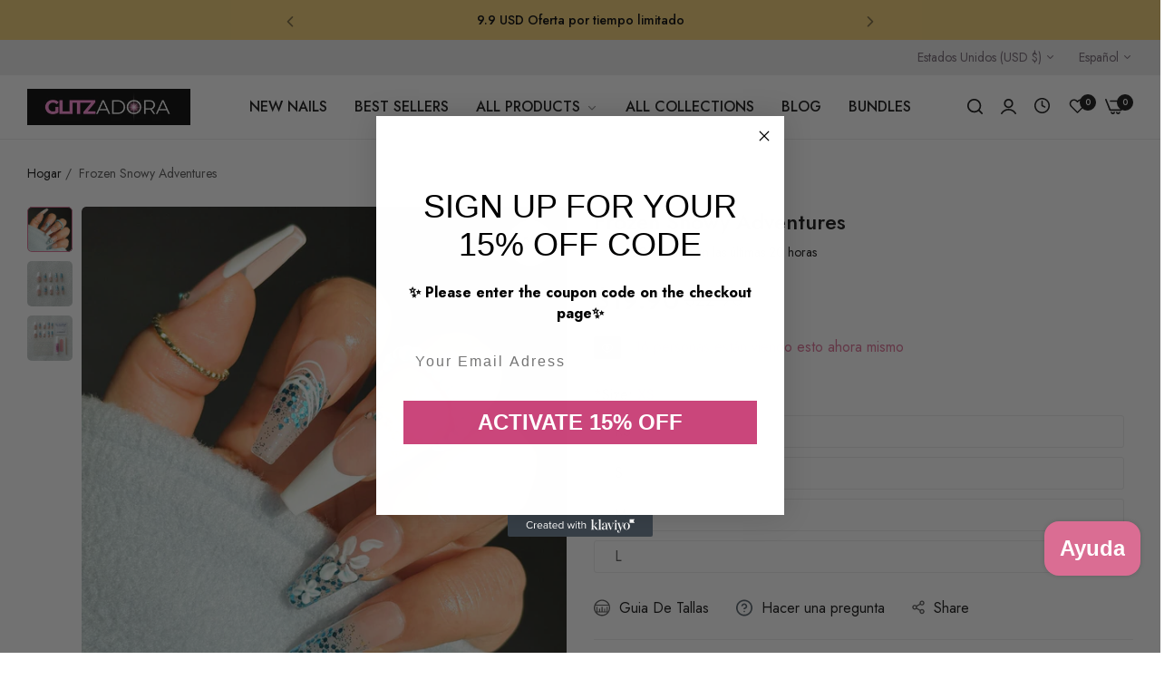

--- FILE ---
content_type: text/html; charset=utf-8
request_url: https://glitzadora.com/es/products/french-handmade-press-on-nails-piece-glitter-nail-patch-fake-nail-sticker-finished-sexy-exaggerated-europe
body_size: 89226
content:


<!doctype html>
<html class="no-js" lang="es">
  <head>
    <meta name="google-site-verification" content="uWgnSosO7tP0VPNvRjo_KeNl9ME5j2gznYq3qF0aBUY" />
    <!-- Google Tag Manager -->
<script>(function(w,d,s,l,i){w[l]=w[l]||[];w[l].push({'gtm.start':
new Date().getTime(),event:'gtm.js'});var f=d.getElementsByTagName(s)[0],
j=d.createElement(s),dl=l!='dataLayer'?'&l='+l:'';j.async=true;j.src=
'https://www.googletagmanager.com/gtm.js?id='+i+dl;f.parentNode.insertBefore(j,f);
})(window,document,'script','dataLayer','GTM-N6R6GP7L');</script>
<!-- End Google Tag Manager -->
    <!-- Google tag (gtag.js) -->
<script async src="https://www.googletagmanager.com/gtag/js?id=G-5W1Z58DQW2"></script>
<script>
  window.dataLayer = window.dataLayer || [];
  function gtag(){dataLayer.push(arguments);}
  gtag('js', new Date());

  gtag('config', 'G-5W1Z58DQW2');
</script>
    <!-- Google tag (gtag.js) -->
<script async src="https://www.googletagmanager.com/gtag/js?id=AW-16475473308"></script>
<script>
    window.dataLayer = window.dataLayer || [];
    function gtag() { dataLayer.push(arguments); }
    gtag('js', new Date());

    gtag('config', 'AW-16475473308', { 'allow_enhanced_conversions': true });
</script>

<!-- Event snippet for 加购 conversion page -->
<script>
    window.addEventListener('load', function (event) {
        if (window.location.href.indexOf("products")) {
            document.querySelectorAll('[name="add"]').forEach(function (e) {
                e.addEventListener('click', function (e) {
                    var price = document.querySelector("#price-template--20246301606180__main > div > div > div.price__regular > span.price > span").innerText.replace(/[^\d.-]/g, '');
                    gtag('event', 'conversion', {
                        'send_to': 'AW-16475473308/jeTjCMG355gZEJyLj7A9',
                        'value': parseFloat(price),
                        'currency': 'USD'
                    });
                });
            });
        };
    });
</script>

<!-- Event snippet for 弃单 conversion page *开始结账*-->
<script>
    window.addEventListener('load', function (event) {
        if (window.location.href.indexOf("products")) {
            document.querySelectorAll('[name="checkout"]').forEach(function (e) {
                e.addEventListener('click', function (e) {
                    var price = document.querySelector("#form-mini-cart > div.bls-cart-footer > div.bls-cart-summary > div.bls-subtotal > span.bls-subtotal-price.heading-color > span").innerText.replace(/[^\d.-]/g, '');
                    gtag('event', 'conversion', {
                        'send_to': 'AW-16475473308/NAmnCMS355gZEJyLj7A9',
                        'value': parseFloat(price),
                        'currency': 'USD'
                    });
                });
            });
        };
    });
</script>

<!-- Event snippet for 订阅 conversion page -->
<script>
    window.addEventListener('load', function () {
        document.querySelectorAll('[class="btn-reset bls_tooltip header__icon header__icon--account action-login"]').forEach(function (e) {
            e.addEventListener('click', function () {
                setTimeout(function () {
                    document.querySelectorAll('[class="button button-account btn btn-secondary mt-20"]').forEach(function (e) {
                        e.addEventListener('click', function () {
                            setTimeout(function () {
                                document.querySelectorAll('[class="button btn btn-secondary mt-20"]').forEach(function (e) {
                                    e.addEventListener('click', function () {
                                        var email = document.querySelectorAll('[name="customer[email]"]')[1].value;
                                        var pwd = document.querySelectorAll('[name="customer[password]"]')[1].value;
                                        if (email.includes("@") && pwd != "") {
                                            gtag('set', 'user_data', { 'email': email })
                                            gtag('event', 'conversion', { 'send_to': 'AW-16475473308/ICs8CMe355gZEJyLj7A9' });
                                        }
                                    })
                                })
                            }, 1000)
                        })
                    })
                }, 1000)
            })
        })
    })
</script>
 
<meta charset="utf-8">
    <meta http-equiv="X-UA-Compatible" content="IE=edge">
    <meta name="viewport" content="width=device-width,initial-scale=1">
    <meta name="theme-color" content="">
    <link rel="canonical" href="https://glitzadora.com/es/products/french-handmade-press-on-nails-piece-glitter-nail-patch-fake-nail-sticker-finished-sexy-exaggerated-europe">
    <link rel="preconnect" href="https://cdn.shopify.com" crossorigin><link rel="icon" type="image/png" href="//glitzadora.com/cdn/shop/files/Screenshot_1.png?crop=center&height=32&v=1706794045&width=32"><title>
      French Handmade Press on Nails Piece Glitter Nail Patch Fake Nail Sticker Finished Sexy Exaggerated Europe
 &ndash; GLITZADORA</title>
    <meta name="description" content="French Handmade Press on Nails Piece Glitter Nail Patch Fake Nail Sticker Finished Sexy Exaggerated Europe">
    

<meta property="og:site_name" content="GLITZADORA">
<meta property="og:url" content="https://glitzadora.com/es/products/french-handmade-press-on-nails-piece-glitter-nail-patch-fake-nail-sticker-finished-sexy-exaggerated-europe">
<meta property="og:title" content="French Handmade Press on Nails Piece Glitter Nail Patch Fake Nail Sticker Finished Sexy Exaggerated Europe">
<meta property="og:type" content="product">
<meta property="og:description" content="French Handmade Press on Nails Piece Glitter Nail Patch Fake Nail Sticker Finished Sexy Exaggerated Europe"><meta property="og:image" content="http://glitzadora.com/cdn/shop/files/IMG_5109.jpg?v=1709300731">
  <meta property="og:image:secure_url" content="https://glitzadora.com/cdn/shop/files/IMG_5109.jpg?v=1709300731">
  <meta property="og:image:width" content="1200">
  <meta property="og:image:height" content="1200"><meta property="og:price:amount" content="19.90">
  <meta property="og:price:currency" content="USD"><meta name="twitter:site" content="@#"><meta name="twitter:card" content="summary_large_image">
<meta name="twitter:title" content="French Handmade Press on Nails Piece Glitter Nail Patch Fake Nail Sticker Finished Sexy Exaggerated Europe">
<meta name="twitter:description" content="French Handmade Press on Nails Piece Glitter Nail Patch Fake Nail Sticker Finished Sexy Exaggerated Europe">
    <script>window.performance && window.performance.mark && window.performance.mark('shopify.content_for_header.start');</script><meta name="facebook-domain-verification" content="caiy18z4xz4y0eml2iuoromjgs82pl">
<meta id="shopify-digital-wallet" name="shopify-digital-wallet" content="/73365684516/digital_wallets/dialog">
<meta name="shopify-checkout-api-token" content="57cca322819acca86cffadb4a9bb0296">
<meta id="in-context-paypal-metadata" data-shop-id="73365684516" data-venmo-supported="true" data-environment="production" data-locale="es_ES" data-paypal-v4="true" data-currency="USD">
<link rel="alternate" hreflang="x-default" href="https://glitzadora.com/products/french-handmade-press-on-nails-piece-glitter-nail-patch-fake-nail-sticker-finished-sexy-exaggerated-europe">
<link rel="alternate" hreflang="en" href="https://glitzadora.com/products/french-handmade-press-on-nails-piece-glitter-nail-patch-fake-nail-sticker-finished-sexy-exaggerated-europe">
<link rel="alternate" hreflang="fr" href="https://glitzadora.com/fr/products/french-handmade-press-on-nails-piece-glitter-nail-patch-fake-nail-sticker-finished-sexy-exaggerated-europe">
<link rel="alternate" hreflang="es" href="https://glitzadora.com/es/products/french-handmade-press-on-nails-piece-glitter-nail-patch-fake-nail-sticker-finished-sexy-exaggerated-europe">
<link rel="alternate" type="application/json+oembed" href="https://glitzadora.com/es/products/french-handmade-press-on-nails-piece-glitter-nail-patch-fake-nail-sticker-finished-sexy-exaggerated-europe.oembed">
<script async="async" src="/checkouts/internal/preloads.js?locale=es-US"></script>
<link rel="preconnect" href="https://shop.app" crossorigin="anonymous">
<script async="async" src="https://shop.app/checkouts/internal/preloads.js?locale=es-US&shop_id=73365684516" crossorigin="anonymous"></script>
<script id="apple-pay-shop-capabilities" type="application/json">{"shopId":73365684516,"countryCode":"US","currencyCode":"USD","merchantCapabilities":["supports3DS"],"merchantId":"gid:\/\/shopify\/Shop\/73365684516","merchantName":"GLITZADORA","requiredBillingContactFields":["postalAddress","email","phone"],"requiredShippingContactFields":["postalAddress","email","phone"],"shippingType":"shipping","supportedNetworks":["visa","masterCard","amex","discover","elo","jcb"],"total":{"type":"pending","label":"GLITZADORA","amount":"1.00"},"shopifyPaymentsEnabled":true,"supportsSubscriptions":true}</script>
<script id="shopify-features" type="application/json">{"accessToken":"57cca322819acca86cffadb4a9bb0296","betas":["rich-media-storefront-analytics"],"domain":"glitzadora.com","predictiveSearch":true,"shopId":73365684516,"locale":"es"}</script>
<script>var Shopify = Shopify || {};
Shopify.shop = "cuteeone.myshopify.com";
Shopify.locale = "es";
Shopify.currency = {"active":"USD","rate":"1.0"};
Shopify.country = "US";
Shopify.theme = {"name":"10修改版 的副本","id":173405405476,"schema_name":"Umino","schema_version":"1.7.0","theme_store_id":null,"role":"main"};
Shopify.theme.handle = "null";
Shopify.theme.style = {"id":null,"handle":null};
Shopify.cdnHost = "glitzadora.com/cdn";
Shopify.routes = Shopify.routes || {};
Shopify.routes.root = "/es/";</script>
<script type="module">!function(o){(o.Shopify=o.Shopify||{}).modules=!0}(window);</script>
<script>!function(o){function n(){var o=[];function n(){o.push(Array.prototype.slice.apply(arguments))}return n.q=o,n}var t=o.Shopify=o.Shopify||{};t.loadFeatures=n(),t.autoloadFeatures=n()}(window);</script>
<script>
  window.ShopifyPay = window.ShopifyPay || {};
  window.ShopifyPay.apiHost = "shop.app\/pay";
  window.ShopifyPay.redirectState = null;
</script>
<script id="shop-js-analytics" type="application/json">{"pageType":"product"}</script>
<script defer="defer" async type="module" src="//glitzadora.com/cdn/shopifycloud/shop-js/modules/v2/client.init-shop-cart-sync_2Gr3Q33f.es.esm.js"></script>
<script defer="defer" async type="module" src="//glitzadora.com/cdn/shopifycloud/shop-js/modules/v2/chunk.common_noJfOIa7.esm.js"></script>
<script defer="defer" async type="module" src="//glitzadora.com/cdn/shopifycloud/shop-js/modules/v2/chunk.modal_Deo2FJQo.esm.js"></script>
<script type="module">
  await import("//glitzadora.com/cdn/shopifycloud/shop-js/modules/v2/client.init-shop-cart-sync_2Gr3Q33f.es.esm.js");
await import("//glitzadora.com/cdn/shopifycloud/shop-js/modules/v2/chunk.common_noJfOIa7.esm.js");
await import("//glitzadora.com/cdn/shopifycloud/shop-js/modules/v2/chunk.modal_Deo2FJQo.esm.js");

  window.Shopify.SignInWithShop?.initShopCartSync?.({"fedCMEnabled":true,"windoidEnabled":true});

</script>
<script>
  window.Shopify = window.Shopify || {};
  if (!window.Shopify.featureAssets) window.Shopify.featureAssets = {};
  window.Shopify.featureAssets['shop-js'] = {"shop-cart-sync":["modules/v2/client.shop-cart-sync_CLKquFP5.es.esm.js","modules/v2/chunk.common_noJfOIa7.esm.js","modules/v2/chunk.modal_Deo2FJQo.esm.js"],"init-fed-cm":["modules/v2/client.init-fed-cm_UIHl99eI.es.esm.js","modules/v2/chunk.common_noJfOIa7.esm.js","modules/v2/chunk.modal_Deo2FJQo.esm.js"],"shop-cash-offers":["modules/v2/client.shop-cash-offers_CmfU17z0.es.esm.js","modules/v2/chunk.common_noJfOIa7.esm.js","modules/v2/chunk.modal_Deo2FJQo.esm.js"],"shop-login-button":["modules/v2/client.shop-login-button_TNcmr2ON.es.esm.js","modules/v2/chunk.common_noJfOIa7.esm.js","modules/v2/chunk.modal_Deo2FJQo.esm.js"],"pay-button":["modules/v2/client.pay-button_Bev6HBFS.es.esm.js","modules/v2/chunk.common_noJfOIa7.esm.js","modules/v2/chunk.modal_Deo2FJQo.esm.js"],"shop-button":["modules/v2/client.shop-button_D1FAYBb2.es.esm.js","modules/v2/chunk.common_noJfOIa7.esm.js","modules/v2/chunk.modal_Deo2FJQo.esm.js"],"avatar":["modules/v2/client.avatar_BTnouDA3.es.esm.js"],"init-windoid":["modules/v2/client.init-windoid_DEZXpPDW.es.esm.js","modules/v2/chunk.common_noJfOIa7.esm.js","modules/v2/chunk.modal_Deo2FJQo.esm.js"],"init-shop-for-new-customer-accounts":["modules/v2/client.init-shop-for-new-customer-accounts_BplbpZyb.es.esm.js","modules/v2/client.shop-login-button_TNcmr2ON.es.esm.js","modules/v2/chunk.common_noJfOIa7.esm.js","modules/v2/chunk.modal_Deo2FJQo.esm.js"],"init-shop-email-lookup-coordinator":["modules/v2/client.init-shop-email-lookup-coordinator_HqkMc84a.es.esm.js","modules/v2/chunk.common_noJfOIa7.esm.js","modules/v2/chunk.modal_Deo2FJQo.esm.js"],"init-shop-cart-sync":["modules/v2/client.init-shop-cart-sync_2Gr3Q33f.es.esm.js","modules/v2/chunk.common_noJfOIa7.esm.js","modules/v2/chunk.modal_Deo2FJQo.esm.js"],"shop-toast-manager":["modules/v2/client.shop-toast-manager_SugAQS8a.es.esm.js","modules/v2/chunk.common_noJfOIa7.esm.js","modules/v2/chunk.modal_Deo2FJQo.esm.js"],"init-customer-accounts":["modules/v2/client.init-customer-accounts_fxIyJgvX.es.esm.js","modules/v2/client.shop-login-button_TNcmr2ON.es.esm.js","modules/v2/chunk.common_noJfOIa7.esm.js","modules/v2/chunk.modal_Deo2FJQo.esm.js"],"init-customer-accounts-sign-up":["modules/v2/client.init-customer-accounts-sign-up_DnItKKRk.es.esm.js","modules/v2/client.shop-login-button_TNcmr2ON.es.esm.js","modules/v2/chunk.common_noJfOIa7.esm.js","modules/v2/chunk.modal_Deo2FJQo.esm.js"],"shop-follow-button":["modules/v2/client.shop-follow-button_Bfwbpk3m.es.esm.js","modules/v2/chunk.common_noJfOIa7.esm.js","modules/v2/chunk.modal_Deo2FJQo.esm.js"],"checkout-modal":["modules/v2/client.checkout-modal_BA6xEtNy.es.esm.js","modules/v2/chunk.common_noJfOIa7.esm.js","modules/v2/chunk.modal_Deo2FJQo.esm.js"],"shop-login":["modules/v2/client.shop-login_D2RP8Rbe.es.esm.js","modules/v2/chunk.common_noJfOIa7.esm.js","modules/v2/chunk.modal_Deo2FJQo.esm.js"],"lead-capture":["modules/v2/client.lead-capture_Dq1M6aah.es.esm.js","modules/v2/chunk.common_noJfOIa7.esm.js","modules/v2/chunk.modal_Deo2FJQo.esm.js"],"payment-terms":["modules/v2/client.payment-terms_DYWUeaxY.es.esm.js","modules/v2/chunk.common_noJfOIa7.esm.js","modules/v2/chunk.modal_Deo2FJQo.esm.js"]};
</script>
<script>(function() {
  var isLoaded = false;
  function asyncLoad() {
    if (isLoaded) return;
    isLoaded = true;
    var urls = ["\/\/cdn.shopify.com\/proxy\/ab9b674c21f91549aef73b20316e9523b04a46f511f6d7e54c690e7fd9b6779e\/api.goaffpro.com\/loader.js?shop=cuteeone.myshopify.com\u0026sp-cache-control=cHVibGljLCBtYXgtYWdlPTkwMA","https:\/\/cdn.shopify.com\/s\/files\/1\/0733\/6568\/4516\/t\/12\/assets\/loy_73365684516.js?v=1713779607\u0026shop=cuteeone.myshopify.com","https:\/\/static.klaviyo.com\/onsite\/js\/UqhRpY\/klaviyo.js?company_id=UqhRpY\u0026shop=cuteeone.myshopify.com","https:\/\/d1639lhkj5l89m.cloudfront.net\/js\/storefront\/uppromote.js?shop=cuteeone.myshopify.com","https:\/\/cdn-bundler.nice-team.net\/app\/js\/bundler.js?shop=cuteeone.myshopify.com"];
    for (var i = 0; i < urls.length; i++) {
      var s = document.createElement('script');
      s.type = 'text/javascript';
      s.async = true;
      s.src = urls[i];
      var x = document.getElementsByTagName('script')[0];
      x.parentNode.insertBefore(s, x);
    }
  };
  if(window.attachEvent) {
    window.attachEvent('onload', asyncLoad);
  } else {
    window.addEventListener('load', asyncLoad, false);
  }
})();</script>
<script id="__st">var __st={"a":73365684516,"offset":-28800,"reqid":"4eb88166-dff3-4135-a673-4a86971379fd-1769077547","pageurl":"glitzadora.com\/es\/products\/french-handmade-press-on-nails-piece-glitter-nail-patch-fake-nail-sticker-finished-sexy-exaggerated-europe","u":"3ed97b55acd6","p":"product","rtyp":"product","rid":9066701324580};</script>
<script>window.ShopifyPaypalV4VisibilityTracking = true;</script>
<script id="captcha-bootstrap">!function(){'use strict';const t='contact',e='account',n='new_comment',o=[[t,t],['blogs',n],['comments',n],[t,'customer']],c=[[e,'customer_login'],[e,'guest_login'],[e,'recover_customer_password'],[e,'create_customer']],r=t=>t.map((([t,e])=>`form[action*='/${t}']:not([data-nocaptcha='true']) input[name='form_type'][value='${e}']`)).join(','),a=t=>()=>t?[...document.querySelectorAll(t)].map((t=>t.form)):[];function s(){const t=[...o],e=r(t);return a(e)}const i='password',u='form_key',d=['recaptcha-v3-token','g-recaptcha-response','h-captcha-response',i],f=()=>{try{return window.sessionStorage}catch{return}},m='__shopify_v',_=t=>t.elements[u];function p(t,e,n=!1){try{const o=window.sessionStorage,c=JSON.parse(o.getItem(e)),{data:r}=function(t){const{data:e,action:n}=t;return t[m]||n?{data:e,action:n}:{data:t,action:n}}(c);for(const[e,n]of Object.entries(r))t.elements[e]&&(t.elements[e].value=n);n&&o.removeItem(e)}catch(o){console.error('form repopulation failed',{error:o})}}const l='form_type',E='cptcha';function T(t){t.dataset[E]=!0}const w=window,h=w.document,L='Shopify',v='ce_forms',y='captcha';let A=!1;((t,e)=>{const n=(g='f06e6c50-85a8-45c8-87d0-21a2b65856fe',I='https://cdn.shopify.com/shopifycloud/storefront-forms-hcaptcha/ce_storefront_forms_captcha_hcaptcha.v1.5.2.iife.js',D={infoText:'Protegido por hCaptcha',privacyText:'Privacidad',termsText:'Términos'},(t,e,n)=>{const o=w[L][v],c=o.bindForm;if(c)return c(t,g,e,D).then(n);var r;o.q.push([[t,g,e,D],n]),r=I,A||(h.body.append(Object.assign(h.createElement('script'),{id:'captcha-provider',async:!0,src:r})),A=!0)});var g,I,D;w[L]=w[L]||{},w[L][v]=w[L][v]||{},w[L][v].q=[],w[L][y]=w[L][y]||{},w[L][y].protect=function(t,e){n(t,void 0,e),T(t)},Object.freeze(w[L][y]),function(t,e,n,w,h,L){const[v,y,A,g]=function(t,e,n){const i=e?o:[],u=t?c:[],d=[...i,...u],f=r(d),m=r(i),_=r(d.filter((([t,e])=>n.includes(e))));return[a(f),a(m),a(_),s()]}(w,h,L),I=t=>{const e=t.target;return e instanceof HTMLFormElement?e:e&&e.form},D=t=>v().includes(t);t.addEventListener('submit',(t=>{const e=I(t);if(!e)return;const n=D(e)&&!e.dataset.hcaptchaBound&&!e.dataset.recaptchaBound,o=_(e),c=g().includes(e)&&(!o||!o.value);(n||c)&&t.preventDefault(),c&&!n&&(function(t){try{if(!f())return;!function(t){const e=f();if(!e)return;const n=_(t);if(!n)return;const o=n.value;o&&e.removeItem(o)}(t);const e=Array.from(Array(32),(()=>Math.random().toString(36)[2])).join('');!function(t,e){_(t)||t.append(Object.assign(document.createElement('input'),{type:'hidden',name:u})),t.elements[u].value=e}(t,e),function(t,e){const n=f();if(!n)return;const o=[...t.querySelectorAll(`input[type='${i}']`)].map((({name:t})=>t)),c=[...d,...o],r={};for(const[a,s]of new FormData(t).entries())c.includes(a)||(r[a]=s);n.setItem(e,JSON.stringify({[m]:1,action:t.action,data:r}))}(t,e)}catch(e){console.error('failed to persist form',e)}}(e),e.submit())}));const S=(t,e)=>{t&&!t.dataset[E]&&(n(t,e.some((e=>e===t))),T(t))};for(const o of['focusin','change'])t.addEventListener(o,(t=>{const e=I(t);D(e)&&S(e,y())}));const B=e.get('form_key'),M=e.get(l),P=B&&M;t.addEventListener('DOMContentLoaded',(()=>{const t=y();if(P)for(const e of t)e.elements[l].value===M&&p(e,B);[...new Set([...A(),...v().filter((t=>'true'===t.dataset.shopifyCaptcha))])].forEach((e=>S(e,t)))}))}(h,new URLSearchParams(w.location.search),n,t,e,['guest_login'])})(!0,!0)}();</script>
<script integrity="sha256-4kQ18oKyAcykRKYeNunJcIwy7WH5gtpwJnB7kiuLZ1E=" data-source-attribution="shopify.loadfeatures" defer="defer" src="//glitzadora.com/cdn/shopifycloud/storefront/assets/storefront/load_feature-a0a9edcb.js" crossorigin="anonymous"></script>
<script crossorigin="anonymous" defer="defer" src="//glitzadora.com/cdn/shopifycloud/storefront/assets/shopify_pay/storefront-65b4c6d7.js?v=20250812"></script>
<script data-source-attribution="shopify.dynamic_checkout.dynamic.init">var Shopify=Shopify||{};Shopify.PaymentButton=Shopify.PaymentButton||{isStorefrontPortableWallets:!0,init:function(){window.Shopify.PaymentButton.init=function(){};var t=document.createElement("script");t.src="https://glitzadora.com/cdn/shopifycloud/portable-wallets/latest/portable-wallets.es.js",t.type="module",document.head.appendChild(t)}};
</script>
<script data-source-attribution="shopify.dynamic_checkout.buyer_consent">
  function portableWalletsHideBuyerConsent(e){var t=document.getElementById("shopify-buyer-consent"),n=document.getElementById("shopify-subscription-policy-button");t&&n&&(t.classList.add("hidden"),t.setAttribute("aria-hidden","true"),n.removeEventListener("click",e))}function portableWalletsShowBuyerConsent(e){var t=document.getElementById("shopify-buyer-consent"),n=document.getElementById("shopify-subscription-policy-button");t&&n&&(t.classList.remove("hidden"),t.removeAttribute("aria-hidden"),n.addEventListener("click",e))}window.Shopify?.PaymentButton&&(window.Shopify.PaymentButton.hideBuyerConsent=portableWalletsHideBuyerConsent,window.Shopify.PaymentButton.showBuyerConsent=portableWalletsShowBuyerConsent);
</script>
<script data-source-attribution="shopify.dynamic_checkout.cart.bootstrap">document.addEventListener("DOMContentLoaded",(function(){function t(){return document.querySelector("shopify-accelerated-checkout-cart, shopify-accelerated-checkout")}if(t())Shopify.PaymentButton.init();else{new MutationObserver((function(e,n){t()&&(Shopify.PaymentButton.init(),n.disconnect())})).observe(document.body,{childList:!0,subtree:!0})}}));
</script>
<link id="shopify-accelerated-checkout-styles" rel="stylesheet" media="screen" href="https://glitzadora.com/cdn/shopifycloud/portable-wallets/latest/accelerated-checkout-backwards-compat.css" crossorigin="anonymous">
<style id="shopify-accelerated-checkout-cart">
        #shopify-buyer-consent {
  margin-top: 1em;
  display: inline-block;
  width: 100%;
}

#shopify-buyer-consent.hidden {
  display: none;
}

#shopify-subscription-policy-button {
  background: none;
  border: none;
  padding: 0;
  text-decoration: underline;
  font-size: inherit;
  cursor: pointer;
}

#shopify-subscription-policy-button::before {
  box-shadow: none;
}

      </style>

<script>window.performance && window.performance.mark && window.performance.mark('shopify.content_for_header.end');</script>
    <script>
      document.documentElement.className = document.documentElement.className.replace('no-js', 'js');
      if (Shopify.designMode) {
        document.documentElement.classList.add('shopify-design-mode');
      }
    </script>
  <link
    rel="stylesheet"
    href="https://fonts.googleapis.com/css?family=Jost:300,300i,400,400i,500,500i,600,600i,700,700i,800,800i&display=swap"
    media="print"
    onload="this.media='all'"
  >
  
<link href="//glitzadora.com/cdn/shop/t/21/assets/critical.min.css?v=79237341355931694181730708471" rel="stylesheet" type="text/css" media="all" />
<link href="//glitzadora.com/cdn/shop/t/21/assets/bootstrap-grid.min.css?v=38608099117356142061730708471" rel="stylesheet" type="text/css" media="all" /><link href="//glitzadora.com/cdn/shop/t/21/assets/utilities.min.css?v=39742414980229105771730708471" rel="stylesheet" type="text/css" media="all" />
<link href="//glitzadora.com/cdn/shop/t/21/assets/vendor.min.css?v=153338259811238130741730708471" rel="stylesheet" type="text/css" media="all" />
<link href="//glitzadora.com/cdn/shop/t/21/assets/reset.min.css?v=111025133905339588371730708471" rel="stylesheet" type="text/css" media="all" />
<link href="//glitzadora.com/cdn/shop/t/21/assets/base.min.css?v=71877936131744823861730708471" rel="stylesheet" type="text/css" media="all" />
<style data-shopify>:root {
    --base-font-family : Jost;
    --base-font-size : 16px;
    --base-color : #555555;
    --base-font-weight : 400;
    --base-body-bg-color : rgba(0,0,0,0);
    --border-color-base : #EBEBEB;

    --heading-font-family : Jost;
    --heading-font-weight : 500;
    --heading-letter-spacing : 0px;
    --heading-color : #da6d93;
    --font-h1: 45px;
    --font-h2: 40px;
    --font-h3: 36px;
    --font-h4: 24px;

    --navigation-font-family : Jost;
    --navigation-font-size : 16px;
    --navigation-font-weight : 500;
    --navigation-letter-spacing : 0px;

    --primary-color: #111111;
    --color-link : #111111;
    --color-link-hover : #555;
    --page-title-size : 36px;

    --btn-font-size : 12px;
    --btn-font-weight : 500;
    --btn-letter-spacing : 0px;
    --btn-border-radius : 30px;

    --btn-primary-bg : #111111;
    --btn-primary-color : #ffffff;
    --btn-primary-color-hover : #ffffff;
    --btn-primary-bg-hover : #111111;

    --btn-secondary-color : #111111;
    --btn-secondary-border-color : #7c7c7c;
    --btn-secondary-bg : #f1b0c8;
    --btn-secondary-color-hover : #ffffff;
    --btn-secondary-bg-hover : #7c7c7c;

    --btn-link-color : #111111;
    --btn-link-color-hover : #555;

    --header-bg : #ffffff;
    --sticky-header-bg : #ffffff;
    --header-color : #111111;
    --header_border_color:  #ebebeb;
    --header-transparent-color : #ffffff;
    --menu-color : #111111;
    --submenu-bg : #ffffff;
    --submenu-color : #555;
    --submenu-hover-color : #111;

    --body-custom-width-container:1260px;
    --bls-container-fluid-width: 1410px;

    --space_between_section: 50px;
    --bls__product-details-align:center;

  }@media solo pantalla y (ancho mínimo: 1025px) { .dlg-box .bls__menu-parent:not(.default_dropdown) .submenu, .verticalmenu-html .parent .submenu { desbordamiento-y: inicial; altura máxima: 100%; } } .bls__slide-items .slide-items.pantalla completa{ --barra de altura: 90px; --altura-encabezado: 0px; } .topbar-message span, .topbar-message strong {color:#ffffff !important} .bls__newsletter-form .form-action input[type=email] { --entrada-bg: transparente; } .bls__newsletter-form .form-action input[type=email]:focus { color del borde: #fff } .bls__newsletter-form .bls__form-submit:hover svg ruta { llenar:#fff; } .bls__product-item .bls__product-img { borde-radio: 10px; } .bls__coleccion-contenido.diseño-3 .coleccion-elemento{ --coleccion-titulo-tamaño: 18px; }
@media (min-width: 768px) {
    :root{
      --space_between_section: 60px;
    }
  }
  @media (min-width: 1200px) {
    :root{
      --space_between_section: 100px;
    }
  }
  
</style><!-- BEGIN app block: shopify://apps/gempages-builder/blocks/embed-gp-script-head/20b379d4-1b20-474c-a6ca-665c331919f3 -->














<!-- END app block --><!-- BEGIN app block: shopify://apps/judge-me-reviews/blocks/judgeme_core/61ccd3b1-a9f2-4160-9fe9-4fec8413e5d8 --><!-- Start of Judge.me Core -->






<link rel="dns-prefetch" href="https://cdnwidget.judge.me">
<link rel="dns-prefetch" href="https://cdn.judge.me">
<link rel="dns-prefetch" href="https://cdn1.judge.me">
<link rel="dns-prefetch" href="https://api.judge.me">

<script data-cfasync='false' class='jdgm-settings-script'>window.jdgmSettings={"pagination":5,"disable_web_reviews":false,"badge_no_review_text":"No reviews","badge_n_reviews_text":"{{ n }} review/reviews","hide_badge_preview_if_no_reviews":true,"badge_hide_text":false,"enforce_center_preview_badge":false,"widget_title":"Customer Reviews","widget_open_form_text":"Write a review","widget_close_form_text":"Cancel review","widget_refresh_page_text":"Refresh page","widget_summary_text":"Based on {{ number_of_reviews }} review/reviews","widget_no_review_text":"Be the first to write a review","widget_name_field_text":"Display name","widget_verified_name_field_text":"Verified Name (public)","widget_name_placeholder_text":"Display name","widget_required_field_error_text":"This field is required.","widget_email_field_text":"Email address","widget_verified_email_field_text":"Verified Email (private, can not be edited)","widget_email_placeholder_text":"Your email address","widget_email_field_error_text":"Please enter a valid email address.","widget_rating_field_text":"Rating","widget_review_title_field_text":"Review Title","widget_review_title_placeholder_text":"Give your review a title","widget_review_body_field_text":"Review content","widget_review_body_placeholder_text":"Start writing here...","widget_pictures_field_text":"Picture/Video (optional)","widget_submit_review_text":"Submit Review","widget_submit_verified_review_text":"Submit Verified Review","widget_submit_success_msg_with_auto_publish":"Thank you! Please refresh the page in a few moments to see your review. You can remove or edit your review by logging into \u003ca href='https://judge.me/login' target='_blank' rel='nofollow noopener'\u003eJudge.me\u003c/a\u003e","widget_submit_success_msg_no_auto_publish":"Thank you! Your review will be published as soon as it is approved by the shop admin. You can remove or edit your review by logging into \u003ca href='https://judge.me/login' target='_blank' rel='nofollow noopener'\u003eJudge.me\u003c/a\u003e","widget_show_default_reviews_out_of_total_text":"Showing {{ n_reviews_shown }} out of {{ n_reviews }} reviews.","widget_show_all_link_text":"Show all","widget_show_less_link_text":"Show less","widget_author_said_text":"{{ reviewer_name }} said:","widget_days_text":"{{ n }} days ago","widget_weeks_text":"{{ n }} week/weeks ago","widget_months_text":"{{ n }} month/months ago","widget_years_text":"{{ n }} year/years ago","widget_yesterday_text":"Yesterday","widget_today_text":"Today","widget_replied_text":"\u003e\u003e {{ shop_name }} replied:","widget_read_more_text":"Read more","widget_reviewer_name_as_initial":"","widget_rating_filter_color":"#fbcd0a","widget_rating_filter_see_all_text":"See all reviews","widget_sorting_most_recent_text":"Most Recent","widget_sorting_highest_rating_text":"Highest Rating","widget_sorting_lowest_rating_text":"Lowest Rating","widget_sorting_with_pictures_text":"Only Pictures","widget_sorting_most_helpful_text":"Most Helpful","widget_open_question_form_text":"Ask a question","widget_reviews_subtab_text":"Reviews","widget_questions_subtab_text":"Questions","widget_question_label_text":"Question","widget_answer_label_text":"Answer","widget_question_placeholder_text":"Write your question here","widget_submit_question_text":"Submit Question","widget_question_submit_success_text":"Thank you for your question! We will notify you once it gets answered.","verified_badge_text":"Verified","verified_badge_bg_color":"","verified_badge_text_color":"","verified_badge_placement":"left-of-reviewer-name","widget_review_max_height":"","widget_hide_border":false,"widget_social_share":false,"widget_thumb":false,"widget_review_location_show":false,"widget_location_format":"","all_reviews_include_out_of_store_products":true,"all_reviews_out_of_store_text":"(out of store)","all_reviews_pagination":100,"all_reviews_product_name_prefix_text":"about","enable_review_pictures":true,"enable_question_anwser":false,"widget_theme":"default","review_date_format":"mm/dd/yyyy","default_sort_method":"most-recent","widget_product_reviews_subtab_text":"Product Reviews","widget_shop_reviews_subtab_text":"Shop Reviews","widget_other_products_reviews_text":"Reviews for other products","widget_store_reviews_subtab_text":"Store reviews","widget_no_store_reviews_text":"This store hasn't received any reviews yet","widget_web_restriction_product_reviews_text":"This product hasn't received any reviews yet","widget_no_items_text":"No items found","widget_show_more_text":"Show more","widget_write_a_store_review_text":"Write a Store Review","widget_other_languages_heading":"Reviews in Other Languages","widget_translate_review_text":"Translate review to {{ language }}","widget_translating_review_text":"Translating...","widget_show_original_translation_text":"Show original ({{ language }})","widget_translate_review_failed_text":"Review couldn't be translated.","widget_translate_review_retry_text":"Retry","widget_translate_review_try_again_later_text":"Try again later","show_product_url_for_grouped_product":false,"widget_sorting_pictures_first_text":"Pictures First","show_pictures_on_all_rev_page_mobile":false,"show_pictures_on_all_rev_page_desktop":false,"floating_tab_hide_mobile_install_preference":false,"floating_tab_button_name":"★ Reviews","floating_tab_title":"Let customers speak for us","floating_tab_button_color":"","floating_tab_button_background_color":"","floating_tab_url":"","floating_tab_url_enabled":false,"floating_tab_tab_style":"text","all_reviews_text_badge_text":"Customers rate us {{ shop.metafields.judgeme.all_reviews_rating | round: 1 }}/5 based on {{ shop.metafields.judgeme.all_reviews_count }} reviews.","all_reviews_text_badge_text_branded_style":"{{ shop.metafields.judgeme.all_reviews_rating | round: 1 }} out of 5 stars based on {{ shop.metafields.judgeme.all_reviews_count }} reviews","is_all_reviews_text_badge_a_link":false,"show_stars_for_all_reviews_text_badge":false,"all_reviews_text_badge_url":"","all_reviews_text_style":"branded","all_reviews_text_color_style":"judgeme_brand_color","all_reviews_text_color":"#108474","all_reviews_text_show_jm_brand":true,"featured_carousel_show_header":true,"featured_carousel_title":"Let customers speak for us","testimonials_carousel_title":"Customers are saying","videos_carousel_title":"Real customer stories","cards_carousel_title":"Customers are saying","featured_carousel_count_text":"from {{ n }} reviews","featured_carousel_add_link_to_all_reviews_page":false,"featured_carousel_url":"","featured_carousel_show_images":true,"featured_carousel_autoslide_interval":5,"featured_carousel_arrows_on_the_sides":false,"featured_carousel_height":250,"featured_carousel_width":80,"featured_carousel_image_size":0,"featured_carousel_image_height":250,"featured_carousel_arrow_color":"#eeeeee","verified_count_badge_style":"branded","verified_count_badge_orientation":"horizontal","verified_count_badge_color_style":"judgeme_brand_color","verified_count_badge_color":"#108474","is_verified_count_badge_a_link":false,"verified_count_badge_url":"","verified_count_badge_show_jm_brand":true,"widget_rating_preset_default":5,"widget_first_sub_tab":"product-reviews","widget_show_histogram":true,"widget_histogram_use_custom_color":false,"widget_pagination_use_custom_color":false,"widget_star_use_custom_color":false,"widget_verified_badge_use_custom_color":false,"widget_write_review_use_custom_color":false,"picture_reminder_submit_button":"Upload Pictures","enable_review_videos":false,"mute_video_by_default":false,"widget_sorting_videos_first_text":"Videos First","widget_review_pending_text":"Pending","featured_carousel_items_for_large_screen":3,"social_share_options_order":"Facebook,Twitter","remove_microdata_snippet":true,"disable_json_ld":false,"enable_json_ld_products":false,"preview_badge_show_question_text":false,"preview_badge_no_question_text":"No questions","preview_badge_n_question_text":"{{ number_of_questions }} question/questions","qa_badge_show_icon":false,"qa_badge_position":"same-row","remove_judgeme_branding":false,"widget_add_search_bar":false,"widget_search_bar_placeholder":"Search","widget_sorting_verified_only_text":"Verified only","featured_carousel_theme":"default","featured_carousel_show_rating":true,"featured_carousel_show_title":true,"featured_carousel_show_body":true,"featured_carousel_show_date":false,"featured_carousel_show_reviewer":true,"featured_carousel_show_product":false,"featured_carousel_header_background_color":"#108474","featured_carousel_header_text_color":"#ffffff","featured_carousel_name_product_separator":"reviewed","featured_carousel_full_star_background":"#108474","featured_carousel_empty_star_background":"#dadada","featured_carousel_vertical_theme_background":"#f9fafb","featured_carousel_verified_badge_enable":true,"featured_carousel_verified_badge_color":"#108474","featured_carousel_border_style":"round","featured_carousel_review_line_length_limit":3,"featured_carousel_more_reviews_button_text":"Read more reviews","featured_carousel_view_product_button_text":"View product","all_reviews_page_load_reviews_on":"scroll","all_reviews_page_load_more_text":"Load More Reviews","disable_fb_tab_reviews":false,"enable_ajax_cdn_cache":false,"widget_advanced_speed_features":5,"widget_public_name_text":"displayed publicly like","default_reviewer_name":"John Smith","default_reviewer_name_has_non_latin":true,"widget_reviewer_anonymous":"Anonymous","medals_widget_title":"Judge.me Review Medals","medals_widget_background_color":"#f9fafb","medals_widget_position":"footer_all_pages","medals_widget_border_color":"#f9fafb","medals_widget_verified_text_position":"left","medals_widget_use_monochromatic_version":false,"medals_widget_elements_color":"#108474","show_reviewer_avatar":true,"widget_invalid_yt_video_url_error_text":"Not a YouTube video URL","widget_max_length_field_error_text":"Please enter no more than {0} characters.","widget_show_country_flag":false,"widget_show_collected_via_shop_app":true,"widget_verified_by_shop_badge_style":"light","widget_verified_by_shop_text":"Verified by Shop","widget_show_photo_gallery":false,"widget_load_with_code_splitting":true,"widget_ugc_install_preference":false,"widget_ugc_title":"Made by us, Shared by you","widget_ugc_subtitle":"Tag us to see your picture featured in our page","widget_ugc_arrows_color":"#ffffff","widget_ugc_primary_button_text":"Buy Now","widget_ugc_primary_button_background_color":"#108474","widget_ugc_primary_button_text_color":"#ffffff","widget_ugc_primary_button_border_width":"0","widget_ugc_primary_button_border_style":"none","widget_ugc_primary_button_border_color":"#108474","widget_ugc_primary_button_border_radius":"25","widget_ugc_secondary_button_text":"Load More","widget_ugc_secondary_button_background_color":"#ffffff","widget_ugc_secondary_button_text_color":"#108474","widget_ugc_secondary_button_border_width":"2","widget_ugc_secondary_button_border_style":"solid","widget_ugc_secondary_button_border_color":"#108474","widget_ugc_secondary_button_border_radius":"25","widget_ugc_reviews_button_text":"View Reviews","widget_ugc_reviews_button_background_color":"#ffffff","widget_ugc_reviews_button_text_color":"#108474","widget_ugc_reviews_button_border_width":"2","widget_ugc_reviews_button_border_style":"solid","widget_ugc_reviews_button_border_color":"#108474","widget_ugc_reviews_button_border_radius":"25","widget_ugc_reviews_button_link_to":"judgeme-reviews-page","widget_ugc_show_post_date":true,"widget_ugc_max_width":"800","widget_rating_metafield_value_type":true,"widget_primary_color":"#108474","widget_enable_secondary_color":false,"widget_secondary_color":"#edf5f5","widget_summary_average_rating_text":"{{ average_rating }} out of 5","widget_media_grid_title":"Customer photos \u0026 videos","widget_media_grid_see_more_text":"See more","widget_round_style":false,"widget_show_product_medals":true,"widget_verified_by_judgeme_text":"Verified by Judge.me","widget_show_store_medals":true,"widget_verified_by_judgeme_text_in_store_medals":"Verified by Judge.me","widget_media_field_exceed_quantity_message":"Sorry, we can only accept {{ max_media }} for one review.","widget_media_field_exceed_limit_message":"{{ file_name }} is too large, please select a {{ media_type }} less than {{ size_limit }}MB.","widget_review_submitted_text":"Review Submitted!","widget_question_submitted_text":"Question Submitted!","widget_close_form_text_question":"Cancel","widget_write_your_answer_here_text":"Write your answer here","widget_enabled_branded_link":true,"widget_show_collected_by_judgeme":true,"widget_reviewer_name_color":"","widget_write_review_text_color":"","widget_write_review_bg_color":"","widget_collected_by_judgeme_text":"collected by Judge.me","widget_pagination_type":"standard","widget_load_more_text":"Load More","widget_load_more_color":"#108474","widget_full_review_text":"Full Review","widget_read_more_reviews_text":"Read More Reviews","widget_read_questions_text":"Read Questions","widget_questions_and_answers_text":"Questions \u0026 Answers","widget_verified_by_text":"Verified by","widget_verified_text":"Verified","widget_number_of_reviews_text":"{{ number_of_reviews }} reviews","widget_back_button_text":"Back","widget_next_button_text":"Next","widget_custom_forms_filter_button":"Filters","custom_forms_style":"horizontal","widget_show_review_information":false,"how_reviews_are_collected":"How reviews are collected?","widget_show_review_keywords":false,"widget_gdpr_statement":"How we use your data: We'll only contact you about the review you left, and only if necessary. By submitting your review, you agree to Judge.me's \u003ca href='https://judge.me/terms' target='_blank' rel='nofollow noopener'\u003eterms\u003c/a\u003e, \u003ca href='https://judge.me/privacy' target='_blank' rel='nofollow noopener'\u003eprivacy\u003c/a\u003e and \u003ca href='https://judge.me/content-policy' target='_blank' rel='nofollow noopener'\u003econtent\u003c/a\u003e policies.","widget_multilingual_sorting_enabled":false,"widget_translate_review_content_enabled":false,"widget_translate_review_content_method":"manual","popup_widget_review_selection":"automatically_with_pictures","popup_widget_round_border_style":true,"popup_widget_show_title":true,"popup_widget_show_body":true,"popup_widget_show_reviewer":false,"popup_widget_show_product":true,"popup_widget_show_pictures":true,"popup_widget_use_review_picture":true,"popup_widget_show_on_home_page":true,"popup_widget_show_on_product_page":true,"popup_widget_show_on_collection_page":true,"popup_widget_show_on_cart_page":true,"popup_widget_position":"bottom_left","popup_widget_first_review_delay":5,"popup_widget_duration":5,"popup_widget_interval":5,"popup_widget_review_count":5,"popup_widget_hide_on_mobile":true,"review_snippet_widget_round_border_style":true,"review_snippet_widget_card_color":"#FFFFFF","review_snippet_widget_slider_arrows_background_color":"#FFFFFF","review_snippet_widget_slider_arrows_color":"#000000","review_snippet_widget_star_color":"#108474","show_product_variant":false,"all_reviews_product_variant_label_text":"Variant: ","widget_show_verified_branding":true,"widget_ai_summary_title":"Customers say","widget_ai_summary_disclaimer":"AI-powered review summary based on recent customer reviews","widget_show_ai_summary":false,"widget_show_ai_summary_bg":false,"widget_show_review_title_input":true,"redirect_reviewers_invited_via_email":"review_widget","request_store_review_after_product_review":false,"request_review_other_products_in_order":false,"review_form_color_scheme":"default","review_form_corner_style":"square","review_form_star_color":{},"review_form_text_color":"#333333","review_form_background_color":"#ffffff","review_form_field_background_color":"#fafafa","review_form_button_color":{},"review_form_button_text_color":"#ffffff","review_form_modal_overlay_color":"#000000","review_content_screen_title_text":"How would you rate this product?","review_content_introduction_text":"We would love it if you would share a bit about your experience.","store_review_form_title_text":"How would you rate this store?","store_review_form_introduction_text":"We would love it if you would share a bit about your experience.","show_review_guidance_text":true,"one_star_review_guidance_text":"Poor","five_star_review_guidance_text":"Great","customer_information_screen_title_text":"About you","customer_information_introduction_text":"Please tell us more about you.","custom_questions_screen_title_text":"Your experience in more detail","custom_questions_introduction_text":"Here are a few questions to help us understand more about your experience.","review_submitted_screen_title_text":"Thanks for your review!","review_submitted_screen_thank_you_text":"We are processing it and it will appear on the store soon.","review_submitted_screen_email_verification_text":"Please confirm your email by clicking the link we just sent you. This helps us keep reviews authentic.","review_submitted_request_store_review_text":"Would you like to share your experience of shopping with us?","review_submitted_review_other_products_text":"Would you like to review these products?","store_review_screen_title_text":"Would you like to share your experience of shopping with us?","store_review_introduction_text":"We value your feedback and use it to improve. Please share any thoughts or suggestions you have.","reviewer_media_screen_title_picture_text":"Share a picture","reviewer_media_introduction_picture_text":"Upload a photo to support your review.","reviewer_media_screen_title_video_text":"Share a video","reviewer_media_introduction_video_text":"Upload a video to support your review.","reviewer_media_screen_title_picture_or_video_text":"Share a picture or video","reviewer_media_introduction_picture_or_video_text":"Upload a photo or video to support your review.","reviewer_media_youtube_url_text":"Paste your Youtube URL here","advanced_settings_next_step_button_text":"Next","advanced_settings_close_review_button_text":"Close","modal_write_review_flow":false,"write_review_flow_required_text":"Required","write_review_flow_privacy_message_text":"We respect your privacy.","write_review_flow_anonymous_text":"Post review as anonymous","write_review_flow_visibility_text":"This won't be visible to other customers.","write_review_flow_multiple_selection_help_text":"Select as many as you like","write_review_flow_single_selection_help_text":"Select one option","write_review_flow_required_field_error_text":"This field is required","write_review_flow_invalid_email_error_text":"Please enter a valid email address","write_review_flow_max_length_error_text":"Max. {{ max_length }} characters.","write_review_flow_media_upload_text":"\u003cb\u003eClick to upload\u003c/b\u003e or drag and drop","write_review_flow_gdpr_statement":"We'll only contact you about your review if necessary. By submitting your review, you agree to our \u003ca href='https://judge.me/terms' target='_blank' rel='nofollow noopener'\u003eterms and conditions\u003c/a\u003e and \u003ca href='https://judge.me/privacy' target='_blank' rel='nofollow noopener'\u003eprivacy policy\u003c/a\u003e.","rating_only_reviews_enabled":false,"show_negative_reviews_help_screen":false,"new_review_flow_help_screen_rating_threshold":3,"negative_review_resolution_screen_title_text":"Tell us more","negative_review_resolution_text":"Your experience matters to us. If there were issues with your purchase, we're here to help. Feel free to reach out to us, we'd love the opportunity to make things right.","negative_review_resolution_button_text":"Contact us","negative_review_resolution_proceed_with_review_text":"Leave a review","negative_review_resolution_subject":"Issue with purchase from {{ shop_name }}.{{ order_name }}","preview_badge_collection_page_install_status":false,"widget_review_custom_css":"","preview_badge_custom_css":"","preview_badge_stars_count":"5-stars","featured_carousel_custom_css":"","floating_tab_custom_css":"","all_reviews_widget_custom_css":"","medals_widget_custom_css":"","verified_badge_custom_css":"","all_reviews_text_custom_css":"","transparency_badges_collected_via_store_invite":false,"transparency_badges_from_another_provider":false,"transparency_badges_collected_from_store_visitor":false,"transparency_badges_collected_by_verified_review_provider":false,"transparency_badges_earned_reward":false,"transparency_badges_collected_via_store_invite_text":"Review collected via store invitation","transparency_badges_from_another_provider_text":"Review collected from another provider","transparency_badges_collected_from_store_visitor_text":"Review collected from a store visitor","transparency_badges_written_in_google_text":"Review written in Google","transparency_badges_written_in_etsy_text":"Review written in Etsy","transparency_badges_written_in_shop_app_text":"Review written in Shop App","transparency_badges_earned_reward_text":"Review earned a reward for future purchase","product_review_widget_per_page":10,"widget_store_review_label_text":"Review about the store","checkout_comment_extension_title_on_product_page":"Customer Comments","checkout_comment_extension_num_latest_comment_show":5,"checkout_comment_extension_format":"name_and_timestamp","checkout_comment_customer_name":"last_initial","checkout_comment_comment_notification":true,"preview_badge_collection_page_install_preference":false,"preview_badge_home_page_install_preference":false,"preview_badge_product_page_install_preference":false,"review_widget_install_preference":"","review_carousel_install_preference":false,"floating_reviews_tab_install_preference":"none","verified_reviews_count_badge_install_preference":false,"all_reviews_text_install_preference":false,"review_widget_best_location":false,"judgeme_medals_install_preference":false,"review_widget_revamp_enabled":false,"review_widget_qna_enabled":false,"review_widget_header_theme":"minimal","review_widget_widget_title_enabled":true,"review_widget_header_text_size":"medium","review_widget_header_text_weight":"regular","review_widget_average_rating_style":"compact","review_widget_bar_chart_enabled":true,"review_widget_bar_chart_type":"numbers","review_widget_bar_chart_style":"standard","review_widget_expanded_media_gallery_enabled":false,"review_widget_reviews_section_theme":"standard","review_widget_image_style":"thumbnails","review_widget_review_image_ratio":"square","review_widget_stars_size":"medium","review_widget_verified_badge":"standard_text","review_widget_review_title_text_size":"medium","review_widget_review_text_size":"medium","review_widget_review_text_length":"medium","review_widget_number_of_columns_desktop":3,"review_widget_carousel_transition_speed":5,"review_widget_custom_questions_answers_display":"always","review_widget_button_text_color":"#FFFFFF","review_widget_text_color":"#000000","review_widget_lighter_text_color":"#7B7B7B","review_widget_corner_styling":"soft","review_widget_review_word_singular":"review","review_widget_review_word_plural":"reviews","review_widget_voting_label":"Helpful?","review_widget_shop_reply_label":"Reply from {{ shop_name }}:","review_widget_filters_title":"Filters","qna_widget_question_word_singular":"Question","qna_widget_question_word_plural":"Questions","qna_widget_answer_reply_label":"Answer from {{ answerer_name }}:","qna_content_screen_title_text":"Ask a question about this product","qna_widget_question_required_field_error_text":"Please enter your question.","qna_widget_flow_gdpr_statement":"We'll only contact you about your question if necessary. By submitting your question, you agree to our \u003ca href='https://judge.me/terms' target='_blank' rel='nofollow noopener'\u003eterms and conditions\u003c/a\u003e and \u003ca href='https://judge.me/privacy' target='_blank' rel='nofollow noopener'\u003eprivacy policy\u003c/a\u003e.","qna_widget_question_submitted_text":"Thanks for your question!","qna_widget_close_form_text_question":"Close","qna_widget_question_submit_success_text":"We’ll notify you by email when your question is answered.","all_reviews_widget_v2025_enabled":false,"all_reviews_widget_v2025_header_theme":"default","all_reviews_widget_v2025_widget_title_enabled":true,"all_reviews_widget_v2025_header_text_size":"medium","all_reviews_widget_v2025_header_text_weight":"regular","all_reviews_widget_v2025_average_rating_style":"compact","all_reviews_widget_v2025_bar_chart_enabled":true,"all_reviews_widget_v2025_bar_chart_type":"numbers","all_reviews_widget_v2025_bar_chart_style":"standard","all_reviews_widget_v2025_expanded_media_gallery_enabled":false,"all_reviews_widget_v2025_show_store_medals":true,"all_reviews_widget_v2025_show_photo_gallery":true,"all_reviews_widget_v2025_show_review_keywords":false,"all_reviews_widget_v2025_show_ai_summary":false,"all_reviews_widget_v2025_show_ai_summary_bg":false,"all_reviews_widget_v2025_add_search_bar":false,"all_reviews_widget_v2025_default_sort_method":"most-recent","all_reviews_widget_v2025_reviews_per_page":10,"all_reviews_widget_v2025_reviews_section_theme":"default","all_reviews_widget_v2025_image_style":"thumbnails","all_reviews_widget_v2025_review_image_ratio":"square","all_reviews_widget_v2025_stars_size":"medium","all_reviews_widget_v2025_verified_badge":"bold_badge","all_reviews_widget_v2025_review_title_text_size":"medium","all_reviews_widget_v2025_review_text_size":"medium","all_reviews_widget_v2025_review_text_length":"medium","all_reviews_widget_v2025_number_of_columns_desktop":3,"all_reviews_widget_v2025_carousel_transition_speed":5,"all_reviews_widget_v2025_custom_questions_answers_display":"always","all_reviews_widget_v2025_show_product_variant":false,"all_reviews_widget_v2025_show_reviewer_avatar":true,"all_reviews_widget_v2025_reviewer_name_as_initial":"","all_reviews_widget_v2025_review_location_show":false,"all_reviews_widget_v2025_location_format":"","all_reviews_widget_v2025_show_country_flag":false,"all_reviews_widget_v2025_verified_by_shop_badge_style":"light","all_reviews_widget_v2025_social_share":false,"all_reviews_widget_v2025_social_share_options_order":"Facebook,Twitter,LinkedIn,Pinterest","all_reviews_widget_v2025_pagination_type":"standard","all_reviews_widget_v2025_button_text_color":"#FFFFFF","all_reviews_widget_v2025_text_color":"#000000","all_reviews_widget_v2025_lighter_text_color":"#7B7B7B","all_reviews_widget_v2025_corner_styling":"soft","all_reviews_widget_v2025_title":"Customer reviews","all_reviews_widget_v2025_ai_summary_title":"Customers say about this store","all_reviews_widget_v2025_no_review_text":"Be the first to write a review","platform":"shopify","branding_url":"https://app.judge.me/reviews/stores/glitzadora.com","branding_text":"Powered by Judge.me","locale":"en","reply_name":"GLITZADORA","widget_version":"3.0","footer":true,"autopublish":true,"review_dates":true,"enable_custom_form":false,"shop_use_review_site":true,"shop_locale":"en","enable_multi_locales_translations":false,"show_review_title_input":true,"review_verification_email_status":"always","can_be_branded":true,"reply_name_text":"GLITZADORA"};</script> <style class='jdgm-settings-style'>.jdgm-xx{left:0}:root{--jdgm-primary-color: #108474;--jdgm-secondary-color: rgba(16,132,116,0.1);--jdgm-star-color: #108474;--jdgm-write-review-text-color: white;--jdgm-write-review-bg-color: #108474;--jdgm-paginate-color: #108474;--jdgm-border-radius: 0;--jdgm-reviewer-name-color: #108474}.jdgm-histogram__bar-content{background-color:#108474}.jdgm-rev[data-verified-buyer=true] .jdgm-rev__icon.jdgm-rev__icon:after,.jdgm-rev__buyer-badge.jdgm-rev__buyer-badge{color:white;background-color:#108474}.jdgm-review-widget--small .jdgm-gallery.jdgm-gallery .jdgm-gallery__thumbnail-link:nth-child(8) .jdgm-gallery__thumbnail-wrapper.jdgm-gallery__thumbnail-wrapper:before{content:"See more"}@media only screen and (min-width: 768px){.jdgm-gallery.jdgm-gallery .jdgm-gallery__thumbnail-link:nth-child(8) .jdgm-gallery__thumbnail-wrapper.jdgm-gallery__thumbnail-wrapper:before{content:"See more"}}.jdgm-prev-badge[data-average-rating='0.00']{display:none !important}.jdgm-author-all-initials{display:none !important}.jdgm-author-last-initial{display:none !important}.jdgm-rev-widg__title{visibility:hidden}.jdgm-rev-widg__summary-text{visibility:hidden}.jdgm-prev-badge__text{visibility:hidden}.jdgm-rev__prod-link-prefix:before{content:'about'}.jdgm-rev__variant-label:before{content:'Variant: '}.jdgm-rev__out-of-store-text:before{content:'(out of store)'}@media only screen and (min-width: 768px){.jdgm-rev__pics .jdgm-rev_all-rev-page-picture-separator,.jdgm-rev__pics .jdgm-rev__product-picture{display:none}}@media only screen and (max-width: 768px){.jdgm-rev__pics .jdgm-rev_all-rev-page-picture-separator,.jdgm-rev__pics .jdgm-rev__product-picture{display:none}}.jdgm-preview-badge[data-template="product"]{display:none !important}.jdgm-preview-badge[data-template="collection"]{display:none !important}.jdgm-preview-badge[data-template="index"]{display:none !important}.jdgm-review-widget[data-from-snippet="true"]{display:none !important}.jdgm-verified-count-badget[data-from-snippet="true"]{display:none !important}.jdgm-carousel-wrapper[data-from-snippet="true"]{display:none !important}.jdgm-all-reviews-text[data-from-snippet="true"]{display:none !important}.jdgm-medals-section[data-from-snippet="true"]{display:none !important}.jdgm-ugc-media-wrapper[data-from-snippet="true"]{display:none !important}.jdgm-rev__transparency-badge[data-badge-type="review_collected_via_store_invitation"]{display:none !important}.jdgm-rev__transparency-badge[data-badge-type="review_collected_from_another_provider"]{display:none !important}.jdgm-rev__transparency-badge[data-badge-type="review_collected_from_store_visitor"]{display:none !important}.jdgm-rev__transparency-badge[data-badge-type="review_written_in_etsy"]{display:none !important}.jdgm-rev__transparency-badge[data-badge-type="review_written_in_google_business"]{display:none !important}.jdgm-rev__transparency-badge[data-badge-type="review_written_in_shop_app"]{display:none !important}.jdgm-rev__transparency-badge[data-badge-type="review_earned_for_future_purchase"]{display:none !important}.jdgm-review-snippet-widget .jdgm-rev-snippet-widget__cards-container .jdgm-rev-snippet-card{border-radius:8px;background:#fff}.jdgm-review-snippet-widget .jdgm-rev-snippet-widget__cards-container .jdgm-rev-snippet-card__rev-rating .jdgm-star{color:#108474}.jdgm-review-snippet-widget .jdgm-rev-snippet-widget__prev-btn,.jdgm-review-snippet-widget .jdgm-rev-snippet-widget__next-btn{border-radius:50%;background:#fff}.jdgm-review-snippet-widget .jdgm-rev-snippet-widget__prev-btn>svg,.jdgm-review-snippet-widget .jdgm-rev-snippet-widget__next-btn>svg{fill:#000}.jdgm-full-rev-modal.rev-snippet-widget .jm-mfp-container .jm-mfp-content,.jdgm-full-rev-modal.rev-snippet-widget .jm-mfp-container .jdgm-full-rev__icon,.jdgm-full-rev-modal.rev-snippet-widget .jm-mfp-container .jdgm-full-rev__pic-img,.jdgm-full-rev-modal.rev-snippet-widget .jm-mfp-container .jdgm-full-rev__reply{border-radius:8px}.jdgm-full-rev-modal.rev-snippet-widget .jm-mfp-container .jdgm-full-rev[data-verified-buyer="true"] .jdgm-full-rev__icon::after{border-radius:8px}.jdgm-full-rev-modal.rev-snippet-widget .jm-mfp-container .jdgm-full-rev .jdgm-rev__buyer-badge{border-radius:calc( 8px / 2 )}.jdgm-full-rev-modal.rev-snippet-widget .jm-mfp-container .jdgm-full-rev .jdgm-full-rev__replier::before{content:'GLITZADORA'}.jdgm-full-rev-modal.rev-snippet-widget .jm-mfp-container .jdgm-full-rev .jdgm-full-rev__product-button{border-radius:calc( 8px * 6 )}
</style> <style class='jdgm-settings-style'></style>

  
  
  
  <style class='jdgm-miracle-styles'>
  @-webkit-keyframes jdgm-spin{0%{-webkit-transform:rotate(0deg);-ms-transform:rotate(0deg);transform:rotate(0deg)}100%{-webkit-transform:rotate(359deg);-ms-transform:rotate(359deg);transform:rotate(359deg)}}@keyframes jdgm-spin{0%{-webkit-transform:rotate(0deg);-ms-transform:rotate(0deg);transform:rotate(0deg)}100%{-webkit-transform:rotate(359deg);-ms-transform:rotate(359deg);transform:rotate(359deg)}}@font-face{font-family:'JudgemeStar';src:url("[data-uri]") format("woff");font-weight:normal;font-style:normal}.jdgm-star{font-family:'JudgemeStar';display:inline !important;text-decoration:none !important;padding:0 4px 0 0 !important;margin:0 !important;font-weight:bold;opacity:1;-webkit-font-smoothing:antialiased;-moz-osx-font-smoothing:grayscale}.jdgm-star:hover{opacity:1}.jdgm-star:last-of-type{padding:0 !important}.jdgm-star.jdgm--on:before{content:"\e000"}.jdgm-star.jdgm--off:before{content:"\e001"}.jdgm-star.jdgm--half:before{content:"\e002"}.jdgm-widget *{margin:0;line-height:1.4;-webkit-box-sizing:border-box;-moz-box-sizing:border-box;box-sizing:border-box;-webkit-overflow-scrolling:touch}.jdgm-hidden{display:none !important;visibility:hidden !important}.jdgm-temp-hidden{display:none}.jdgm-spinner{width:40px;height:40px;margin:auto;border-radius:50%;border-top:2px solid #eee;border-right:2px solid #eee;border-bottom:2px solid #eee;border-left:2px solid #ccc;-webkit-animation:jdgm-spin 0.8s infinite linear;animation:jdgm-spin 0.8s infinite linear}.jdgm-prev-badge{display:block !important}

</style>


  
  
   


<script data-cfasync='false' class='jdgm-script'>
!function(e){window.jdgm=window.jdgm||{},jdgm.CDN_HOST="https://cdnwidget.judge.me/",jdgm.CDN_HOST_ALT="https://cdn2.judge.me/cdn/widget_frontend/",jdgm.API_HOST="https://api.judge.me/",jdgm.CDN_BASE_URL="https://cdn.shopify.com/extensions/019be505-2e36-7051-ac8e-89ca69089e16/judgeme-extensions-306/assets/",
jdgm.docReady=function(d){(e.attachEvent?"complete"===e.readyState:"loading"!==e.readyState)?
setTimeout(d,0):e.addEventListener("DOMContentLoaded",d)},jdgm.loadCSS=function(d,t,o,a){
!o&&jdgm.loadCSS.requestedUrls.indexOf(d)>=0||(jdgm.loadCSS.requestedUrls.push(d),
(a=e.createElement("link")).rel="stylesheet",a.class="jdgm-stylesheet",a.media="nope!",
a.href=d,a.onload=function(){this.media="all",t&&setTimeout(t)},e.body.appendChild(a))},
jdgm.loadCSS.requestedUrls=[],jdgm.loadJS=function(e,d){var t=new XMLHttpRequest;
t.onreadystatechange=function(){4===t.readyState&&(Function(t.response)(),d&&d(t.response))},
t.open("GET",e),t.onerror=function(){if(e.indexOf(jdgm.CDN_HOST)===0&&jdgm.CDN_HOST_ALT!==jdgm.CDN_HOST){var f=e.replace(jdgm.CDN_HOST,jdgm.CDN_HOST_ALT);jdgm.loadJS(f,d)}},t.send()},jdgm.docReady((function(){(window.jdgmLoadCSS||e.querySelectorAll(
".jdgm-widget, .jdgm-all-reviews-page").length>0)&&(jdgmSettings.widget_load_with_code_splitting?
parseFloat(jdgmSettings.widget_version)>=3?jdgm.loadCSS(jdgm.CDN_HOST+"widget_v3/base.css"):
jdgm.loadCSS(jdgm.CDN_HOST+"widget/base.css"):jdgm.loadCSS(jdgm.CDN_HOST+"shopify_v2.css"),
jdgm.loadJS(jdgm.CDN_HOST+"loa"+"der.js"))}))}(document);
</script>
<noscript><link rel="stylesheet" type="text/css" media="all" href="https://cdnwidget.judge.me/shopify_v2.css"></noscript>

<!-- BEGIN app snippet: theme_fix_tags --><script>
  (function() {
    var jdgmThemeFixes = null;
    if (!jdgmThemeFixes) return;
    var thisThemeFix = jdgmThemeFixes[Shopify.theme.id];
    if (!thisThemeFix) return;

    if (thisThemeFix.html) {
      document.addEventListener("DOMContentLoaded", function() {
        var htmlDiv = document.createElement('div');
        htmlDiv.classList.add('jdgm-theme-fix-html');
        htmlDiv.innerHTML = thisThemeFix.html;
        document.body.append(htmlDiv);
      });
    };

    if (thisThemeFix.css) {
      var styleTag = document.createElement('style');
      styleTag.classList.add('jdgm-theme-fix-style');
      styleTag.innerHTML = thisThemeFix.css;
      document.head.append(styleTag);
    };

    if (thisThemeFix.js) {
      var scriptTag = document.createElement('script');
      scriptTag.classList.add('jdgm-theme-fix-script');
      scriptTag.innerHTML = thisThemeFix.js;
      document.head.append(scriptTag);
    };
  })();
</script>
<!-- END app snippet -->
<!-- End of Judge.me Core -->



<!-- END app block --><!-- BEGIN app block: shopify://apps/ecomposer-builder/blocks/app-embed/a0fc26e1-7741-4773-8b27-39389b4fb4a0 --><!-- DNS Prefetch & Preconnect -->
<link rel="preconnect" href="https://cdn.ecomposer.app" crossorigin>
<link rel="dns-prefetch" href="https://cdn.ecomposer.app">

<link rel="prefetch" href="https://cdn.ecomposer.app/vendors/css/ecom-swiper@11.css" as="style">
<link rel="prefetch" href="https://cdn.ecomposer.app/vendors/js/ecom-swiper@11.0.5.js" as="script">
<link rel="prefetch" href="https://cdn.ecomposer.app/vendors/js/ecom_modal.js" as="script">

<!-- Global CSS --><!--ECOM-EMBED-->
  <style id="ecom-global-css" class="ecom-global-css">/**ECOM-INSERT-CSS**/.ecom-section > div.core__row--columns{max-width: 1200px;}.ecom-column>div.core__column--wrapper{padding: 20px;}div.core__blocks--body>div.ecom-block.elmspace:not(:first-child){margin-top: 20px;}:root{--ecom-global-colors-primary:#ffffff;--ecom-global-colors-secondary:#ffffff;--ecom-global-colors-text:#ffffff;--ecom-global-colors-accent:#ffffff;}</style>
  <!--/ECOM-EMBED--><!-- Custom CSS & JS --><!-- Open Graph Meta Tags for Pages --><!-- Critical Inline Styles -->
<style class="ecom-theme-helper">.ecom-animation{opacity:0}.ecom-animation.animate,.ecom-animation.ecom-animated{opacity:1}.ecom-cart-popup{display:grid;position:fixed;inset:0;z-index:9999999;align-content:center;padding:5px;justify-content:center;align-items:center;justify-items:center}.ecom-cart-popup::before{content:' ';position:absolute;background:#e5e5e5b3;inset:0}.ecom-ajax-loading{cursor:not-allowed;pointer-events:none;opacity:.6}#ecom-toast{visibility:hidden;max-width:50px;height:60px;margin:auto;background-color:#333;color:#fff;text-align:center;border-radius:2px;position:fixed;z-index:1;left:0;right:0;bottom:30px;font-size:17px;display:grid;grid-template-columns:50px auto;align-items:center;justify-content:start;align-content:center;justify-items:start}#ecom-toast.ecom-toast-show{visibility:visible;animation:ecomFadein .5s,ecomExpand .5s .5s,ecomStay 3s 1s,ecomShrink .5s 4s,ecomFadeout .5s 4.5s}#ecom-toast #ecom-toast-icon{width:50px;height:100%;box-sizing:border-box;background-color:#111;color:#fff;padding:5px}#ecom-toast .ecom-toast-icon-svg{width:100%;height:100%;position:relative;vertical-align:middle;margin:auto;text-align:center}#ecom-toast #ecom-toast-desc{color:#fff;padding:16px;overflow:hidden;white-space:nowrap}@media(max-width:768px){#ecom-toast #ecom-toast-desc{white-space:normal;min-width:250px}#ecom-toast{height:auto;min-height:60px}}.ecom__column-full-height{height:100%}@keyframes ecomFadein{from{bottom:0;opacity:0}to{bottom:30px;opacity:1}}@keyframes ecomExpand{from{min-width:50px}to{min-width:var(--ecom-max-width)}}@keyframes ecomStay{from{min-width:var(--ecom-max-width)}to{min-width:var(--ecom-max-width)}}@keyframes ecomShrink{from{min-width:var(--ecom-max-width)}to{min-width:50px}}@keyframes ecomFadeout{from{bottom:30px;opacity:1}to{bottom:60px;opacity:0}}</style>


<!-- EComposer Config Script -->
<script id="ecom-theme-helpers" async>
window.EComposer=window.EComposer||{};(function(){if(!this.configs)this.configs={};this.configs.ajax_cart={enable:false};this.customer=false;this.proxy_path='/apps/ecomposer-visual-page-builder';
this.popupScriptUrl='https://cdn.shopify.com/extensions/019b200c-ceec-7ac9-af95-28c32fd62de8/ecomposer-94/assets/ecom_popup.js';
this.routes={domain:'https://glitzadora.com',root_url:'/es',collections_url:'/es/collections',all_products_collection_url:'/es/collections/all',cart_url:'/es/cart',cart_add_url:'/es/cart/add',cart_change_url:'/es/cart/change',cart_clear_url:'/es/cart/clear',cart_update_url:'/es/cart/update',product_recommendations_url:'/es/recommendations/products'};
this.queryParams={};
if(window.location.search.length){new URLSearchParams(window.location.search).forEach((value,key)=>{this.queryParams[key]=value})}
this.money_format="\u003cspan class=money\u003e${{amount}}\u003c\/span\u003e";
this.money_with_currency_format="\u003cspan class=money\u003e${{amount}} USD\u003c\/span\u003e";
this.currencyCodeEnabled=false;this.abTestingData = [];this.formatMoney=function(t,e){const r=this.currencyCodeEnabled?this.money_with_currency_format:this.money_format;function a(t,e){return void 0===t?e:t}function o(t,e,r,o){if(e=a(e,2),r=a(r,","),o=a(o,"."),isNaN(t)||null==t)return 0;var n=(t=(t/100).toFixed(e)).split(".");return n[0].replace(/(\d)(?=(\d\d\d)+(?!\d))/g,"$1"+r)+(n[1]?o+n[1]:"")}"string"==typeof t&&(t=t.replace(".",""));var n="",i=/\{\{\s*(\w+)\s*\}\}/,s=e||r;switch(s.match(i)[1]){case"amount":n=o(t,2);break;case"amount_no_decimals":n=o(t,0);break;case"amount_with_comma_separator":n=o(t,2,".",",");break;case"amount_with_space_separator":n=o(t,2," ",",");break;case"amount_with_period_and_space_separator":n=o(t,2," ",".");break;case"amount_no_decimals_with_comma_separator":n=o(t,0,".",",");break;case"amount_no_decimals_with_space_separator":n=o(t,0," ");break;case"amount_with_apostrophe_separator":n=o(t,2,"'",".")}return s.replace(i,n)};
this.resizeImage=function(t,e){try{if(!e||"original"==e||"full"==e||"master"==e)return t;if(-1!==t.indexOf("cdn.shopify.com")||-1!==t.indexOf("/cdn/shop/")){var r=t.match(/\.(jpg|jpeg|gif|png|bmp|bitmap|tiff|tif|webp)((\#[0-9a-z\-]+)?(\?v=.*)?)?$/gim);if(null==r)return null;var a=t.split(r[0]),o=r[0];return a[0]+"_"+e+o}}catch(r){return t}return t};
this.getProduct=function(t){if(!t)return!1;let e=("/"===this.routes.root_url?"":this.routes.root_url)+"/products/"+t+".js?shop="+Shopify.shop;return window.ECOM_LIVE&&(e="/shop/builder/ajax/ecom-proxy/products/"+t+"?shop="+Shopify.shop),window.fetch(e,{headers:{"Content-Type":"application/json"}}).then(t=>t.ok?t.json():false)};
const u=new URLSearchParams(window.location.search);if(u.has("ecom-redirect")){const r=u.get("ecom-redirect");if(r){let d;try{d=decodeURIComponent(r)}catch{return}d=d.trim().replace(/[\r\n\t]/g,"");if(d.length>2e3)return;const p=["javascript:","data:","vbscript:","file:","ftp:","mailto:","tel:","sms:","chrome:","chrome-extension:","moz-extension:","ms-browser-extension:"],l=d.toLowerCase();for(const o of p)if(l.includes(o))return;const x=[/<script/i,/<\/script/i,/javascript:/i,/vbscript:/i,/onload=/i,/onerror=/i,/onclick=/i,/onmouseover=/i,/onfocus=/i,/onblur=/i,/onsubmit=/i,/onchange=/i,/alert\s*\(/i,/confirm\s*\(/i,/prompt\s*\(/i,/document\./i,/window\./i,/eval\s*\(/i];for(const t of x)if(t.test(d))return;if(d.startsWith("/")&&!d.startsWith("//")){if(!/^[a-zA-Z0-9\-._~:/?#[\]@!$&'()*+,;=%]+$/.test(d))return;if(d.includes("../")||d.includes("./"))return;window.location.href=d;return}if(!d.includes("://")&&!d.startsWith("//")){if(!/^[a-zA-Z0-9\-._~:/?#[\]@!$&'()*+,;=%]+$/.test(d))return;if(d.includes("../")||d.includes("./"))return;window.location.href="/"+d;return}let n;try{n=new URL(d)}catch{return}if(!["http:","https:"].includes(n.protocol))return;if(n.port&&(parseInt(n.port)<1||parseInt(n.port)>65535))return;const a=[window.location.hostname];if(a.includes(n.hostname)&&(n.href===d||n.toString()===d))window.location.href=d}}
}).bind(window.EComposer)();
if(window.Shopify&&window.Shopify.designMode&&window.top&&window.top.opener){window.addEventListener("load",function(){window.top.opener.postMessage({action:"ecomposer:loaded"},"*")})}
</script>

<!-- Quickview Script -->
<script id="ecom-theme-quickview" async>
window.EComposer=window.EComposer||{};(function(){this.initQuickview=function(){var enable_qv=false;const qv_wrapper_script=document.querySelector('#ecom-quickview-template-html');if(!qv_wrapper_script)return;const ecom_quickview=document.createElement('div');ecom_quickview.classList.add('ecom-quickview');ecom_quickview.innerHTML=qv_wrapper_script.innerHTML;document.body.prepend(ecom_quickview);const qv_wrapper=ecom_quickview.querySelector('.ecom-quickview__wrapper');const ecomQuickview=function(e){let t=qv_wrapper.querySelector(".ecom-quickview__content-data");if(t){let i=document.createRange().createContextualFragment(e);t.innerHTML="",t.append(i),qv_wrapper.classList.add("ecom-open");let c=new CustomEvent("ecom:quickview:init",{detail:{wrapper:qv_wrapper}});document.dispatchEvent(c),setTimeout(function(){qv_wrapper.classList.add("ecom-display")},500),closeQuickview(t)}},closeQuickview=function(e){let t=qv_wrapper.querySelector(".ecom-quickview__close-btn"),i=qv_wrapper.querySelector(".ecom-quickview__content");function c(t){let o=t.target;do{if(o==i||o&&o.classList&&o.classList.contains("ecom-modal"))return;o=o.parentNode}while(o);o!=i&&(qv_wrapper.classList.add("ecom-remove"),qv_wrapper.classList.remove("ecom-open","ecom-display","ecom-remove"),setTimeout(function(){e.innerHTML=""},300),document.removeEventListener("click",c),document.removeEventListener("keydown",n))}function n(t){(t.isComposing||27===t.keyCode)&&(qv_wrapper.classList.add("ecom-remove"),qv_wrapper.classList.remove("ecom-open","ecom-display","ecom-remove"),setTimeout(function(){e.innerHTML=""},300),document.removeEventListener("keydown",n),document.removeEventListener("click",c))}t&&t.addEventListener("click",function(t){t.preventDefault(),document.removeEventListener("click",c),document.removeEventListener("keydown",n),qv_wrapper.classList.add("ecom-remove"),qv_wrapper.classList.remove("ecom-open","ecom-display","ecom-remove"),setTimeout(function(){e.innerHTML=""},300)}),document.addEventListener("click",c),document.addEventListener("keydown",n)};function quickViewHandler(e){e&&e.preventDefault();let t=this;t.classList&&t.classList.add("ecom-loading");let i=t.classList?t.getAttribute("href"):window.location.pathname;if(i){if(window.location.search.includes("ecom_template_id")){let c=new URLSearchParams(location.search);i=window.location.pathname+"?section_id="+c.get("ecom_template_id")}else i+=(i.includes("?")?"&":"?")+"section_id=ecom-default-template-quickview";fetch(i).then(function(e){return 200==e.status?e.text():window.document.querySelector("#admin-bar-iframe")?(404==e.status?alert("Please create Ecomposer quickview template first!"):alert("Have some problem with quickview!"),t.classList&&t.classList.remove("ecom-loading"),!1):void window.open(new URL(i).pathname,"_blank")}).then(function(e){e&&(ecomQuickview(e),setTimeout(function(){t.classList&&t.classList.remove("ecom-loading")},300))}).catch(function(e){})}}
if(window.location.search.includes('ecom_template_id')){setTimeout(quickViewHandler,1000)}
if(enable_qv){const qv_buttons=document.querySelectorAll('.ecom-product-quickview');if(qv_buttons.length>0){qv_buttons.forEach(function(button,index){button.addEventListener('click',quickViewHandler)})}}
}}).bind(window.EComposer)();
</script>

<!-- Quickview Template -->
<script type="text/template" id="ecom-quickview-template-html">
<div class="ecom-quickview__wrapper ecom-dn"><div class="ecom-quickview__container"><div class="ecom-quickview__content"><div class="ecom-quickview__content-inner"><div class="ecom-quickview__content-data"></div></div><span class="ecom-quickview__close-btn"><svg version="1.1" xmlns="http://www.w3.org/2000/svg" width="32" height="32" viewBox="0 0 32 32"><path d="M10.722 9.969l-0.754 0.754 5.278 5.278-5.253 5.253 0.754 0.754 5.253-5.253 5.253 5.253 0.754-0.754-5.253-5.253 5.278-5.278-0.754-0.754-5.278 5.278z" fill="#000000"></path></svg></span></div></div></div>
</script>

<!-- Quickview Styles -->
<style class="ecom-theme-quickview">.ecom-quickview .ecom-animation{opacity:1}.ecom-quickview__wrapper{opacity:0;display:none;pointer-events:none}.ecom-quickview__wrapper.ecom-open{position:fixed;top:0;left:0;right:0;bottom:0;display:block;pointer-events:auto;z-index:100000;outline:0!important;-webkit-backface-visibility:hidden;opacity:1;transition:all .1s}.ecom-quickview__container{text-align:center;position:absolute;width:100%;height:100%;left:0;top:0;padding:0 8px;box-sizing:border-box;opacity:0;background-color:rgba(0,0,0,.8);transition:opacity .1s}.ecom-quickview__container:before{content:"";display:inline-block;height:100%;vertical-align:middle}.ecom-quickview__wrapper.ecom-display .ecom-quickview__content{visibility:visible;opacity:1;transform:none}.ecom-quickview__content{position:relative;display:inline-block;opacity:0;visibility:hidden;transition:transform .1s,opacity .1s;transform:translateX(-100px)}.ecom-quickview__content-inner{position:relative;display:inline-block;vertical-align:middle;margin:0 auto;text-align:left;z-index:999;overflow-y:auto;max-height:80vh}.ecom-quickview__content-data>.shopify-section{margin:0 auto;max-width:980px;overflow:hidden;position:relative;background-color:#fff;opacity:0}.ecom-quickview__wrapper.ecom-display .ecom-quickview__content-data>.shopify-section{opacity:1;transform:none}.ecom-quickview__wrapper.ecom-display .ecom-quickview__container{opacity:1}.ecom-quickview__wrapper.ecom-remove #shopify-section-ecom-default-template-quickview{opacity:0;transform:translateX(100px)}.ecom-quickview__close-btn{position:fixed!important;top:0;right:0;transform:none;background-color:transparent;color:#000;opacity:0;width:40px;height:40px;transition:.25s;z-index:9999;stroke:#fff}.ecom-quickview__wrapper.ecom-display .ecom-quickview__close-btn{opacity:1}.ecom-quickview__close-btn:hover{cursor:pointer}@media screen and (max-width:1024px){.ecom-quickview__content{position:absolute;inset:0;margin:50px 15px;display:flex}.ecom-quickview__close-btn{right:0}}.ecom-toast-icon-info{display:none}.ecom-toast-error .ecom-toast-icon-info{display:inline!important}.ecom-toast-error .ecom-toast-icon-success{display:none!important}.ecom-toast-icon-success{fill:#fff;width:35px}</style>

<!-- Toast Template -->
<script type="text/template" id="ecom-template-html"><!-- BEGIN app snippet: ecom-toast --><div id="ecom-toast"><div id="ecom-toast-icon"><svg xmlns="http://www.w3.org/2000/svg" class="ecom-toast-icon-svg ecom-toast-icon-info" fill="none" viewBox="0 0 24 24" stroke="currentColor"><path stroke-linecap="round" stroke-linejoin="round" stroke-width="2" d="M13 16h-1v-4h-1m1-4h.01M21 12a9 9 0 11-18 0 9 9 0 0118 0z"/></svg>
<svg class="ecom-toast-icon-svg ecom-toast-icon-success" xmlns="http://www.w3.org/2000/svg" viewBox="0 0 512 512"><path d="M256 8C119 8 8 119 8 256s111 248 248 248 248-111 248-248S393 8 256 8zm0 48c110.5 0 200 89.5 200 200 0 110.5-89.5 200-200 200-110.5 0-200-89.5-200-200 0-110.5 89.5-200 200-200m140.2 130.3l-22.5-22.7c-4.7-4.7-12.3-4.7-17-.1L215.3 303.7l-59.8-60.3c-4.7-4.7-12.3-4.7-17-.1l-22.7 22.5c-4.7 4.7-4.7 12.3-.1 17l90.8 91.5c4.7 4.7 12.3 4.7 17 .1l172.6-171.2c4.7-4.7 4.7-12.3 .1-17z"/></svg>
</div><div id="ecom-toast-desc"></div></div><!-- END app snippet --></script><!-- END app block --><!-- BEGIN app block: shopify://apps/parkour-facebook-pixel/blocks/threasury_pixel/f23b2ffe-4c53-446e-ad3a-7976ffbee5c2 -->

<script>
  (function () {
    const params = new URLSearchParams(window.location.search);
    const hasBuilderMode = params.get('eventBuilderMode') === 'true';
    const encodedSelector = params.get('selector');

    if (hasBuilderMode) {
      sessionStorage.setItem('eventBuilderMode', '1');
    }

    const fromSession = sessionStorage.getItem('eventBuilderMode');

    // ✅ Store the decoded selector globally
    if (encodedSelector) {
      try {
        const decoded = decodeURIComponent(encodedSelector);
        sessionStorage.setItem('eventBuilderSelector', decoded);
        window.extractedSelector = decoded;
        console.log('[Parkour] Builder selector loaded:', decoded);
      } catch (err) {
        console.warn('[Parkour] Failed to decode selector:', err);
      }
    }

    // ✅ Load eventBuilder.js if in builder mode
    if (hasBuilderMode || fromSession) {
      const s = document.createElement('script');
      s.src = "https://cdn.shopify.com/extensions/019bb5d1-f76d-7fa6-8599-bd69c852119b/parkour-pixel-104/assets/eventBuilder.js";
      s.async = true;
      document.head.appendChild(s);
    }
  })();
</script>

<script>
  document.addEventListener('DOMContentLoaded', function () {
    const metaData = ``;
    const customEvents = metaData ? JSON.parse(metaData) : null;
    try {
      const hasCustomEvents = customEvents || localStorage.getItem('Parkour_custom_events_fb');
      if (hasCustomEvents && hasCustomEvents !== '[]') {
        const script = document.createElement('script');
        script.src = "https://cdn.shopify.com/extensions/019bb5d1-f76d-7fa6-8599-bd69c852119b/parkour-pixel-104/assets/customTracker.js";
        script.async = true;
        document.head.appendChild(script);
      }
    } catch (e) {
      console.warn('[Parkour] customTracker.js load failed', e);
    }
  });
</script>

<script>
const FacebookTracker = {
  config: {
    debug: localStorage.getItem('tdb') || null,
    storageKeys: {
      PREFERRED_ID: 'Parkour_preferred_id_fb',
      AD_INFO: 'Parkour_ad_info_fb',
      AD_LOGS: 'Parkour_ad_logs_fb',
      PIXEL_STATUS: 'Parkour_pixel_app_status_fb',
      PIXEL_CONFIG: 'Parkour_pixel_config_fb',
      CUSTOMER_HASHED: 'Parkour_Customer_params_fb',
      CUSTOM_EVENTS: 'Parkour_custom_events_fb',
      WEB_PIXEL: 'Parkour_web_pixel_fb',
      EXTERNAL_ID: 'Parkour_external_id',
      PAGE_DATA: 'Parkour_page_data',
      FBC: 'Parkour_fbc',
      FBP: 'Parkour_fbp',
    },
    fbParams: {
      standard: ['fbclid', 'utm_campaign', 'ad_name', 'utm_source', 'adset_name', 'campaign_id', 'adset_id', 'ad_id', 'utm_id']
    }
  },

  utils: {
    log(message, data = null) {
      if (FacebookTracker.config.debug === null) return;
      console.log(`[Facebook Tracker] ${message}`, data);
    },
    async HashString(str) {
      if (!str) return '';
      const encoder = new TextEncoder();
      const data = encoder.encode(str);
      const hash = await crypto.subtle.digest('SHA-256', data);
      return Array.from(new Uint8Array(hash)).map(b => b.toString(16).padStart(2, '0')).join('');
    },
    retry: async (fn, attempts = 3) => {
      for (let i = 0; i < attempts; i++) {
        try { return await fn(); } catch (e) {
          if (i === attempts - 1) throw e;
          await new Promise(r => setTimeout(r, (i + 1) * 1000));
        }
      }
    },
    generateId(prefix = 'CID') {
      return `${prefix}-${Date.now()}-${Math.random().toString(36).substr(2, 9)}`;
    },
    getCookie(name) {
      const match = document.cookie.match(new RegExp(`(^| )${name}=([^;]+)`));
      return match ? match[2] : null;
    },
    setCookie(name, value, days = 90) {
      const expires = new Date(Date.now() + days * 864e5).toUTCString();
      document.cookie = `${name}=${value}; expires=${expires}; path=/; SameSite=Lax`;
    },
    getUrlParam(name) {
      return new URLSearchParams(window.location.search).get(name);
    },
    getFormattedTimestamp() {
      const now = new Date();
      return { timestamp: now.toISOString(), formattedDate: now.toLocaleString() };
    },
    safeParseMetaData(data) {
      try {
        return JSON.parse(data);
      } catch (e) {
        return JSON.parse(decodeURIComponent(atob(data)))
      }
    }
  },

  storage: {
    set(key, value) {
      localStorage.setItem(key, typeof value === 'string' ? value : JSON.stringify(value));
    },
    get(key, type = 'json') {
      const val = localStorage.getItem(key);
      if (!val) return null;
      return type === 'string' ? val : JSON.parse(val);
    },
    appendToArray(key, item) {
      const arr = FacebookTracker.storage.get(key) || [];
      FacebookTracker.storage.set(key, [...arr, item]);
    }
  },

  tracking: {
    async initializeExternalId() {
      let id = FacebookTracker.storage.get(FacebookTracker.config.storageKeys.EXTERNAL_ID, 'string');
      if (!id) {
        id = FacebookTracker.utils.generateId();
        FacebookTracker.storage.set(FacebookTracker.config.storageKeys.EXTERNAL_ID, id);
      }
      return id;
    },

    handleFbc() {
      const fbclid = FacebookTracker.utils.getUrlParam('fbclid');
      if (fbclid && fbclid!='fbclid') {
        const fbc = `fb.1.${Date.now()}.${fbclid}`;
        FacebookTracker.utils.setCookie('_fbc', fbc);
        FacebookTracker.storage.set(FacebookTracker.config.storageKeys.FBC, fbc);
        return fbc;
      }
      const cookie = FacebookTracker.utils.getCookie('_fbc');
      if (cookie) FacebookTracker.storage.set(FacebookTracker.config.storageKeys.FBC, cookie);
      return cookie;
    },

    handleFbp() {
      let fbp = FacebookTracker.utils.getCookie('_fbp');
      if (!fbp) {
        fbp = `fb.1.${Date.now()}.${Math.floor(Math.random() * 1e9)}`;
        FacebookTracker.utils.setCookie('_fbp', fbp);
      }
      FacebookTracker.storage.set(FacebookTracker.config.storageKeys.FBP, fbp);
      return fbp;
    },

    collectAdParameters() {
      const adData = FacebookTracker.storage.get(FacebookTracker.config.storageKeys.AD_INFO) || {};
      let hasNew = false;
      adData.facebook = adData.facebook || {};

      FacebookTracker.config.fbParams.standard.forEach(param => {
        const value = FacebookTracker.utils.getUrlParam(param);
        if (value && adData.facebook[param] !== value) {
          adData.facebook[param] = value;
          hasNew = true;
        }
      });

      adData.referrer = document.referrer;
      if (hasNew) FacebookTracker.storage.set(FacebookTracker.config.storageKeys.AD_INFO, adData);
      return adData;
    },

    collectPageData() {
      return {
        product_name: "Frozen Snowy Adventures",
        selected_variant: {"id":47998561517860,"title":"XS","option1":"XS","option2":null,"option3":null,"sku":"F1160-XS","requires_shipping":true,"taxable":false,"featured_image":null,"available":true,"name":"Frozen Snowy Adventures - XS","public_title":"XS","options":["XS"],"price":1990,"weight":1000,"compare_at_price":2290,"inventory_management":"shopify","barcode":null,"requires_selling_plan":false,"selling_plan_allocations":[]},
        product_id: 9066701324580,
        variant_id: 47998561517860,
        collection_ids: ["452758995236","475765604644","457057468708","474581238052","474432340260","469091123492","474581729572","452758176036","475692335396"],
        tags: ["Blue","Flower","French","LC","Sparkle","Super Long","Wedding"],
        page_type: "product",
        currency: "USD",
        price: 1990
      }
    },

    logAdData(adParams) {
      if (!adParams?.facebook || Object.keys(adParams.facebook).length === 0) return;
      const entry = {
        ...adParams,
        url: window.location.href,
        referrer: document.referrer,
        ...FacebookTracker.utils.getFormattedTimestamp()
      };
      FacebookTracker.storage.appendToArray(FacebookTracker.config.storageKeys.AD_LOGS, entry);
      FacebookTracker.utils.log('Ad data logged', entry);
    },

    async hashCustomer() {
      try {
        const customerData = {
          email: null,
          first_name: null,
          last_name: null,
          phone: null,
          city: null,
          state: null,
          zip: null,
          country: null,
          default_address: null
        };

          // Fetch country name from browsing context
        const [browsingResp, ipinfoResp] = await Promise.all([
          fetch('/browsing_context_suggestions.json'),
          fetch('https://ipinfo.io/json')
        ]);
        const browsingGeo = await browsingResp.json();
        const ipinfoGeo = await ipinfoResp.json();
        const countryName = browsingGeo?.detected_values?.country?.name || '';

        const formatted = {
          firstName: customerData.first_name || customerData.default_address?.first_name || '',
          lastName: customerData.last_name || customerData.default_address?.last_name || '',
          email: customerData.email,
          phone: customerData.phone || customerData.default_address?.phone || '',
          state: customerData.state || customerData.default_address?.province || ipinfoGeo.region || '',
          city: customerData.city || customerData.default_address?.city || ipinfoGeo.city || '',
          country: customerData.country || customerData.default_address?.country || countryName,
          zipCode: customerData.zip || customerData.default_address?.zip || ipinfoGeo.postal || ''
        };

        Object.keys(formatted).forEach(key => {
          if (!formatted[key]) delete formatted[key];
        });

        const hashed = {};
        for (const key in formatted) {
          hashed[key] = await FacebookTracker.utils.HashString(formatted[key]);
        }
        
        const existing = FacebookTracker.storage.get(FacebookTracker.config.storageKeys.CUSTOMER_HASHED);
        const newHashed = { ...existing, ...hashed };
        FacebookTracker.storage.set(FacebookTracker.config.storageKeys.CUSTOMER_HASHED, newHashed);
      } catch (err) {
        FacebookTracker.utils.log('Customer hash error', err, 'error');
      }
    },

    captureFirstTouch() {
      const PREFIX = '__parkour_';
      const urlParams = new URLSearchParams(window.location.search);

      const setOnce = (key, value) => {
        const existing = document.cookie.includes(`${key}=`);
        if (!existing) {
          localStorage.setItem(key, value);
          const expires = new Date(Date.now() + 90 * 864e5).toUTCString();
          document.cookie = `${key}=${encodeURIComponent(value)}; expires=${expires}; path=/; SameSite=Lax`;
        }
      };

      const clickIds = ['fbclid', 'ttclid', 'gclid', 'ScCid', 'scCid', 'srsltid'];
      const utms = ['utm_source', 'utm_medium', 'utm_campaign', 'utm_term', 'utm_content','ad_id','campaign_id','adset_id' ];

      [...clickIds, ...utms].forEach(param => {
        const val = urlParams.get(param);
        if (val) setOnce(`${PREFIX}${param}`, val);
      });

      setOnce(`${PREFIX}landing`, window.location.href);
      setOnce(`${PREFIX}referrer`, document.referrer || 'direct');
    }
  },

  cart: {
    async updateAttributes(attributes) {
      return FacebookTracker.utils.retry(async () => {
        const cart = await fetch('/cart.js').then(r => r.json());
        return fetch('/cart/update.js', {
          method: 'POST',
          headers: { 'Content-Type': 'application/json' },
          body: JSON.stringify({ attributes: { ...cart.attributes, ...attributes } })
        }).then(res => res.json());
      });
    }
  },

  async init() {
    try {
      const pixelConfig = `[base64]`;
      const appStatus = `dHJ1ZQ==`;
      const preferredId = ``;
      const customEvents =``;
      const webPixelEnabled = ``;
      const supportExternalCheckout = ``;

      if (pixelConfig) {
        const configDecoded = FacebookTracker.utils.safeParseMetaData(pixelConfig);
        FacebookTracker.storage.set(FacebookTracker.config.storageKeys.PIXEL_CONFIG, configDecoded);
      }

      if (appStatus) {
        const statusDecoded =  FacebookTracker.utils.safeParseMetaData((appStatus));
        FacebookTracker.storage.set(FacebookTracker.config.storageKeys.PIXEL_STATUS, statusDecoded);
      }
      if (webPixelEnabled) {
        const webPixelEnabledDecoded =  FacebookTracker.utils.safeParseMetaData((webPixelEnabled));
        FacebookTracker.storage.set(FacebookTracker.config.storageKeys.WEB_PIXEL, webPixelEnabledDecoded);
      }
      if(preferredId) {
        FacebookTracker.storage.set(FacebookTracker.config.storageKeys.PREFERRED_ID, preferredId);
      }

      if (customEvents) {
        const eventsDecoded = FacebookTracker.utils.safeParseMetaData(customEvents);
        FacebookTracker.storage.set(FacebookTracker.config.storageKeys.CUSTOM_EVENTS, eventsDecoded);
      }

      // Check if external checkout support is enabled (defaults to true if metafield doesn't exist)
      let isExternalCheckoutEnabled = true;
      if (supportExternalCheckout) {
        try {
          const supportDecoded = FacebookTracker.utils.safeParseMetaData(supportExternalCheckout);
          isExternalCheckoutEnabled = supportDecoded?.enabled !== false;
        } catch (e) {
          FacebookTracker.utils.log('Failed to parse support_external_checkout metafield', e);
          // Default to true if parsing fails
          isExternalCheckoutEnabled = true;
        }
      }

      const [externalId] = await Promise.all([
        FacebookTracker.tracking.initializeExternalId(),
        FacebookTracker.tracking.handleFbc(),
        FacebookTracker.tracking.handleFbp(),
        FacebookTracker.tracking.hashCustomer()
      ]);

      const fbc = FacebookTracker.storage.get(FacebookTracker.config.storageKeys.FBC, 'string');
      const fbp = FacebookTracker.storage.get(FacebookTracker.config.storageKeys.FBP, 'string');

      // Only update cart attributes if external checkout support is enabled
      if (isExternalCheckoutEnabled) {
        await FacebookTracker.cart.updateAttributes({
          [FacebookTracker.config.storageKeys.EXTERNAL_ID]: externalId,
          ...(fbc ? { [FacebookTracker.config.storageKeys.FBC]: fbc } : {}),
          ...(fbp ? { [FacebookTracker.config.storageKeys.FBP]: fbp } : {})
        });
      }

      const pageData = FacebookTracker.tracking.collectPageData();
      if (pageData) FacebookTracker.storage.set(FacebookTracker.config.storageKeys.PAGE_DATA, pageData);

      const adParams = FacebookTracker.tracking.collectAdParameters();
      if (adParams) FacebookTracker.tracking.logAdData(adParams);

      FacebookTracker.tracking.captureFirstTouch();

      FacebookTracker.utils.log('FacebookTracker initialized', { externalId, pageData, adParams });
    } catch (e) {
      FacebookTracker.utils.log('Init failed', e, 'error');
    }
  }
};

document.addEventListener('DOMContentLoaded', () => {
  FacebookTracker.init().catch(e => FacebookTracker.utils.log('Init error', e, 'error'));
});
</script>
<!-- END app block --><!-- BEGIN app block: shopify://apps/microsoft-clarity/blocks/clarity_js/31c3d126-8116-4b4a-8ba1-baeda7c4aeea -->
<script type="text/javascript">
  (function (c, l, a, r, i, t, y) {
    c[a] = c[a] || function () { (c[a].q = c[a].q || []).push(arguments); };
    t = l.createElement(r); t.async = 1; t.src = "https://www.clarity.ms/tag/" + i + "?ref=shopify";
    y = l.getElementsByTagName(r)[0]; y.parentNode.insertBefore(t, y);

    c.Shopify.loadFeatures([{ name: "consent-tracking-api", version: "0.1" }], error => {
      if (error) {
        console.error("Error loading Shopify features:", error);
        return;
      }

      c[a]('consentv2', {
        ad_Storage: c.Shopify.customerPrivacy.marketingAllowed() ? "granted" : "denied",
        analytics_Storage: c.Shopify.customerPrivacy.analyticsProcessingAllowed() ? "granted" : "denied",
      });
    });

    l.addEventListener("visitorConsentCollected", function (e) {
      c[a]('consentv2', {
        ad_Storage: e.detail.marketingAllowed ? "granted" : "denied",
        analytics_Storage: e.detail.analyticsAllowed ? "granted" : "denied",
      });
    });
  })(window, document, "clarity", "script", "sqgp9ch7mn");
</script>



<!-- END app block --><script src="https://cdn.shopify.com/extensions/019be505-2e36-7051-ac8e-89ca69089e16/judgeme-extensions-306/assets/loader.js" type="text/javascript" defer="defer"></script>
<script src="https://cdn.shopify.com/extensions/019b200c-ceec-7ac9-af95-28c32fd62de8/ecomposer-94/assets/ecom.js" type="text/javascript" defer="defer"></script>
<script src="https://cdn.shopify.com/extensions/e8878072-2f6b-4e89-8082-94b04320908d/inbox-1254/assets/inbox-chat-loader.js" type="text/javascript" defer="defer"></script>
<link href="https://monorail-edge.shopifysvc.com" rel="dns-prefetch">
<script>(function(){if ("sendBeacon" in navigator && "performance" in window) {try {var session_token_from_headers = performance.getEntriesByType('navigation')[0].serverTiming.find(x => x.name == '_s').description;} catch {var session_token_from_headers = undefined;}var session_cookie_matches = document.cookie.match(/_shopify_s=([^;]*)/);var session_token_from_cookie = session_cookie_matches && session_cookie_matches.length === 2 ? session_cookie_matches[1] : "";var session_token = session_token_from_headers || session_token_from_cookie || "";function handle_abandonment_event(e) {var entries = performance.getEntries().filter(function(entry) {return /monorail-edge.shopifysvc.com/.test(entry.name);});if (!window.abandonment_tracked && entries.length === 0) {window.abandonment_tracked = true;var currentMs = Date.now();var navigation_start = performance.timing.navigationStart;var payload = {shop_id: 73365684516,url: window.location.href,navigation_start,duration: currentMs - navigation_start,session_token,page_type: "product"};window.navigator.sendBeacon("https://monorail-edge.shopifysvc.com/v1/produce", JSON.stringify({schema_id: "online_store_buyer_site_abandonment/1.1",payload: payload,metadata: {event_created_at_ms: currentMs,event_sent_at_ms: currentMs}}));}}window.addEventListener('pagehide', handle_abandonment_event);}}());</script>
<script id="web-pixels-manager-setup">(function e(e,d,r,n,o){if(void 0===o&&(o={}),!Boolean(null===(a=null===(i=window.Shopify)||void 0===i?void 0:i.analytics)||void 0===a?void 0:a.replayQueue)){var i,a;window.Shopify=window.Shopify||{};var t=window.Shopify;t.analytics=t.analytics||{};var s=t.analytics;s.replayQueue=[],s.publish=function(e,d,r){return s.replayQueue.push([e,d,r]),!0};try{self.performance.mark("wpm:start")}catch(e){}var l=function(){var e={modern:/Edge?\/(1{2}[4-9]|1[2-9]\d|[2-9]\d{2}|\d{4,})\.\d+(\.\d+|)|Firefox\/(1{2}[4-9]|1[2-9]\d|[2-9]\d{2}|\d{4,})\.\d+(\.\d+|)|Chrom(ium|e)\/(9{2}|\d{3,})\.\d+(\.\d+|)|(Maci|X1{2}).+ Version\/(15\.\d+|(1[6-9]|[2-9]\d|\d{3,})\.\d+)([,.]\d+|)( \(\w+\)|)( Mobile\/\w+|) Safari\/|Chrome.+OPR\/(9{2}|\d{3,})\.\d+\.\d+|(CPU[ +]OS|iPhone[ +]OS|CPU[ +]iPhone|CPU IPhone OS|CPU iPad OS)[ +]+(15[._]\d+|(1[6-9]|[2-9]\d|\d{3,})[._]\d+)([._]\d+|)|Android:?[ /-](13[3-9]|1[4-9]\d|[2-9]\d{2}|\d{4,})(\.\d+|)(\.\d+|)|Android.+Firefox\/(13[5-9]|1[4-9]\d|[2-9]\d{2}|\d{4,})\.\d+(\.\d+|)|Android.+Chrom(ium|e)\/(13[3-9]|1[4-9]\d|[2-9]\d{2}|\d{4,})\.\d+(\.\d+|)|SamsungBrowser\/([2-9]\d|\d{3,})\.\d+/,legacy:/Edge?\/(1[6-9]|[2-9]\d|\d{3,})\.\d+(\.\d+|)|Firefox\/(5[4-9]|[6-9]\d|\d{3,})\.\d+(\.\d+|)|Chrom(ium|e)\/(5[1-9]|[6-9]\d|\d{3,})\.\d+(\.\d+|)([\d.]+$|.*Safari\/(?![\d.]+ Edge\/[\d.]+$))|(Maci|X1{2}).+ Version\/(10\.\d+|(1[1-9]|[2-9]\d|\d{3,})\.\d+)([,.]\d+|)( \(\w+\)|)( Mobile\/\w+|) Safari\/|Chrome.+OPR\/(3[89]|[4-9]\d|\d{3,})\.\d+\.\d+|(CPU[ +]OS|iPhone[ +]OS|CPU[ +]iPhone|CPU IPhone OS|CPU iPad OS)[ +]+(10[._]\d+|(1[1-9]|[2-9]\d|\d{3,})[._]\d+)([._]\d+|)|Android:?[ /-](13[3-9]|1[4-9]\d|[2-9]\d{2}|\d{4,})(\.\d+|)(\.\d+|)|Mobile Safari.+OPR\/([89]\d|\d{3,})\.\d+\.\d+|Android.+Firefox\/(13[5-9]|1[4-9]\d|[2-9]\d{2}|\d{4,})\.\d+(\.\d+|)|Android.+Chrom(ium|e)\/(13[3-9]|1[4-9]\d|[2-9]\d{2}|\d{4,})\.\d+(\.\d+|)|Android.+(UC? ?Browser|UCWEB|U3)[ /]?(15\.([5-9]|\d{2,})|(1[6-9]|[2-9]\d|\d{3,})\.\d+)\.\d+|SamsungBrowser\/(5\.\d+|([6-9]|\d{2,})\.\d+)|Android.+MQ{2}Browser\/(14(\.(9|\d{2,})|)|(1[5-9]|[2-9]\d|\d{3,})(\.\d+|))(\.\d+|)|K[Aa][Ii]OS\/(3\.\d+|([4-9]|\d{2,})\.\d+)(\.\d+|)/},d=e.modern,r=e.legacy,n=navigator.userAgent;return n.match(d)?"modern":n.match(r)?"legacy":"unknown"}(),u="modern"===l?"modern":"legacy",c=(null!=n?n:{modern:"",legacy:""})[u],f=function(e){return[e.baseUrl,"/wpm","/b",e.hashVersion,"modern"===e.buildTarget?"m":"l",".js"].join("")}({baseUrl:d,hashVersion:r,buildTarget:u}),m=function(e){var d=e.version,r=e.bundleTarget,n=e.surface,o=e.pageUrl,i=e.monorailEndpoint;return{emit:function(e){var a=e.status,t=e.errorMsg,s=(new Date).getTime(),l=JSON.stringify({metadata:{event_sent_at_ms:s},events:[{schema_id:"web_pixels_manager_load/3.1",payload:{version:d,bundle_target:r,page_url:o,status:a,surface:n,error_msg:t},metadata:{event_created_at_ms:s}}]});if(!i)return console&&console.warn&&console.warn("[Web Pixels Manager] No Monorail endpoint provided, skipping logging."),!1;try{return self.navigator.sendBeacon.bind(self.navigator)(i,l)}catch(e){}var u=new XMLHttpRequest;try{return u.open("POST",i,!0),u.setRequestHeader("Content-Type","text/plain"),u.send(l),!0}catch(e){return console&&console.warn&&console.warn("[Web Pixels Manager] Got an unhandled error while logging to Monorail."),!1}}}}({version:r,bundleTarget:l,surface:e.surface,pageUrl:self.location.href,monorailEndpoint:e.monorailEndpoint});try{o.browserTarget=l,function(e){var d=e.src,r=e.async,n=void 0===r||r,o=e.onload,i=e.onerror,a=e.sri,t=e.scriptDataAttributes,s=void 0===t?{}:t,l=document.createElement("script"),u=document.querySelector("head"),c=document.querySelector("body");if(l.async=n,l.src=d,a&&(l.integrity=a,l.crossOrigin="anonymous"),s)for(var f in s)if(Object.prototype.hasOwnProperty.call(s,f))try{l.dataset[f]=s[f]}catch(e){}if(o&&l.addEventListener("load",o),i&&l.addEventListener("error",i),u)u.appendChild(l);else{if(!c)throw new Error("Did not find a head or body element to append the script");c.appendChild(l)}}({src:f,async:!0,onload:function(){if(!function(){var e,d;return Boolean(null===(d=null===(e=window.Shopify)||void 0===e?void 0:e.analytics)||void 0===d?void 0:d.initialized)}()){var d=window.webPixelsManager.init(e)||void 0;if(d){var r=window.Shopify.analytics;r.replayQueue.forEach((function(e){var r=e[0],n=e[1],o=e[2];d.publishCustomEvent(r,n,o)})),r.replayQueue=[],r.publish=d.publishCustomEvent,r.visitor=d.visitor,r.initialized=!0}}},onerror:function(){return m.emit({status:"failed",errorMsg:"".concat(f," has failed to load")})},sri:function(e){var d=/^sha384-[A-Za-z0-9+/=]+$/;return"string"==typeof e&&d.test(e)}(c)?c:"",scriptDataAttributes:o}),m.emit({status:"loading"})}catch(e){m.emit({status:"failed",errorMsg:(null==e?void 0:e.message)||"Unknown error"})}}})({shopId: 73365684516,storefrontBaseUrl: "https://glitzadora.com",extensionsBaseUrl: "https://extensions.shopifycdn.com/cdn/shopifycloud/web-pixels-manager",monorailEndpoint: "https://monorail-edge.shopifysvc.com/unstable/produce_batch",surface: "storefront-renderer",enabledBetaFlags: ["2dca8a86"],webPixelsConfigList: [{"id":"2300018980","configuration":"{\"accountID\":\"RgyZDC\",\"webPixelConfig\":\"eyJlbmFibGVBZGRlZFRvQ2FydEV2ZW50cyI6IHRydWV9\"}","eventPayloadVersion":"v1","runtimeContext":"STRICT","scriptVersion":"524f6c1ee37bacdca7657a665bdca589","type":"APP","apiClientId":123074,"privacyPurposes":["ANALYTICS","MARKETING"],"dataSharingAdjustments":{"protectedCustomerApprovalScopes":["read_customer_address","read_customer_email","read_customer_name","read_customer_personal_data","read_customer_phone"]}},{"id":"1838252324","configuration":"{\"accountID\":\"123\"}","eventPayloadVersion":"v1","runtimeContext":"STRICT","scriptVersion":"d9eab77fe0e9788fe2a14272cb20824b","type":"APP","apiClientId":152769888257,"privacyPurposes":["ANALYTICS","MARKETING","SALE_OF_DATA"],"dataSharingAdjustments":{"protectedCustomerApprovalScopes":["read_customer_address","read_customer_email","read_customer_name","read_customer_personal_data","read_customer_phone"]}},{"id":"1739522340","configuration":"{\"accountID\":\"wp_2430576\", \"storeID\":\"73365684516\"}","eventPayloadVersion":"v1","runtimeContext":"STRICT","scriptVersion":"f49e0651045b0c0e99a753f02cb121e6","type":"APP","apiClientId":6762325,"privacyPurposes":["ANALYTICS","MARKETING","SALE_OF_DATA"],"dataSharingAdjustments":{"protectedCustomerApprovalScopes":["read_customer_personal_data"]}},{"id":"1714880804","configuration":"{\"projectId\":\"sqgp9ch7mn\"}","eventPayloadVersion":"v1","runtimeContext":"STRICT","scriptVersion":"cf1781658ed156031118fc4bbc2ed159","type":"APP","apiClientId":240074326017,"privacyPurposes":[],"capabilities":["advanced_dom_events"],"dataSharingAdjustments":{"protectedCustomerApprovalScopes":["read_customer_personal_data"]}},{"id":"1671954724","configuration":"{\"accountID\":\"6885d9999d0fc0ee2afcff97\"}","eventPayloadVersion":"v1","runtimeContext":"STRICT","scriptVersion":"26839c86d2ffc43ce8bc72f7dd30c4a4","type":"APP","apiClientId":161884340225,"privacyPurposes":["SALE_OF_DATA"],"dataSharingAdjustments":{"protectedCustomerApprovalScopes":["read_customer_address","read_customer_email","read_customer_name","read_customer_personal_data","read_customer_phone"]}},{"id":"1529577764","configuration":"{\"shop\":\"cuteeone.myshopify.com\",\"cookie_duration\":\"604800\"}","eventPayloadVersion":"v1","runtimeContext":"STRICT","scriptVersion":"a2e7513c3708f34b1f617d7ce88f9697","type":"APP","apiClientId":2744533,"privacyPurposes":["ANALYTICS","MARKETING"],"dataSharingAdjustments":{"protectedCustomerApprovalScopes":["read_customer_address","read_customer_email","read_customer_name","read_customer_personal_data","read_customer_phone"]}},{"id":"1458209060","configuration":"{\"webPixelName\":\"Judge.me\"}","eventPayloadVersion":"v1","runtimeContext":"STRICT","scriptVersion":"34ad157958823915625854214640f0bf","type":"APP","apiClientId":683015,"privacyPurposes":["ANALYTICS"],"dataSharingAdjustments":{"protectedCustomerApprovalScopes":["read_customer_email","read_customer_name","read_customer_personal_data","read_customer_phone"]}},{"id":"756318500","configuration":"{\"config\":\"{\\\"pixel_id\\\":\\\"G-WPHMXV92RZ\\\",\\\"gtag_events\\\":[{\\\"type\\\":\\\"purchase\\\",\\\"action_label\\\":\\\"G-WPHMXV92RZ\\\"},{\\\"type\\\":\\\"page_view\\\",\\\"action_label\\\":\\\"G-WPHMXV92RZ\\\"},{\\\"type\\\":\\\"view_item\\\",\\\"action_label\\\":\\\"G-WPHMXV92RZ\\\"},{\\\"type\\\":\\\"search\\\",\\\"action_label\\\":\\\"G-WPHMXV92RZ\\\"},{\\\"type\\\":\\\"add_to_cart\\\",\\\"action_label\\\":\\\"G-WPHMXV92RZ\\\"},{\\\"type\\\":\\\"begin_checkout\\\",\\\"action_label\\\":\\\"G-WPHMXV92RZ\\\"},{\\\"type\\\":\\\"add_payment_info\\\",\\\"action_label\\\":\\\"G-WPHMXV92RZ\\\"}],\\\"enable_monitoring_mode\\\":false}\"}","eventPayloadVersion":"v1","runtimeContext":"OPEN","scriptVersion":"b2a88bafab3e21179ed38636efcd8a93","type":"APP","apiClientId":1780363,"privacyPurposes":[],"dataSharingAdjustments":{"protectedCustomerApprovalScopes":["read_customer_address","read_customer_email","read_customer_name","read_customer_personal_data","read_customer_phone"]}},{"id":"653984036","configuration":"{\"accountID\":\"1000466\"}","eventPayloadVersion":"v1","runtimeContext":"STRICT","scriptVersion":"e5415de3b1f4931ae4765bb1d70232e8","type":"APP","apiClientId":5043673,"privacyPurposes":["ANALYTICS","MARKETING","SALE_OF_DATA"],"dataSharingAdjustments":{"protectedCustomerApprovalScopes":["read_customer_personal_data"]}},{"id":"653951268","configuration":"{\"shopId\":\"166041\",\"env\":\"production\",\"metaData\":\"[]\"}","eventPayloadVersion":"v1","runtimeContext":"STRICT","scriptVersion":"b5f36dde5f056353eb93a774a57c735e","type":"APP","apiClientId":2773553,"privacyPurposes":[],"dataSharingAdjustments":{"protectedCustomerApprovalScopes":["read_customer_address","read_customer_email","read_customer_name","read_customer_personal_data","read_customer_phone"]}},{"id":"315130148","configuration":"{\"pixel_id\":\"3242928145861448\",\"pixel_type\":\"facebook_pixel\"}","eventPayloadVersion":"v1","runtimeContext":"OPEN","scriptVersion":"ca16bc87fe92b6042fbaa3acc2fbdaa6","type":"APP","apiClientId":2329312,"privacyPurposes":["ANALYTICS","MARKETING","SALE_OF_DATA"],"dataSharingAdjustments":{"protectedCustomerApprovalScopes":["read_customer_address","read_customer_email","read_customer_name","read_customer_personal_data","read_customer_phone"]}},{"id":"204603684","configuration":"{\"tagID\":\"2613496415421\"}","eventPayloadVersion":"v1","runtimeContext":"STRICT","scriptVersion":"18031546ee651571ed29edbe71a3550b","type":"APP","apiClientId":3009811,"privacyPurposes":["ANALYTICS","MARKETING","SALE_OF_DATA"],"dataSharingAdjustments":{"protectedCustomerApprovalScopes":["read_customer_address","read_customer_email","read_customer_name","read_customer_personal_data","read_customer_phone"]}},{"id":"shopify-app-pixel","configuration":"{}","eventPayloadVersion":"v1","runtimeContext":"STRICT","scriptVersion":"0450","apiClientId":"shopify-pixel","type":"APP","privacyPurposes":["ANALYTICS","MARKETING"]},{"id":"shopify-custom-pixel","eventPayloadVersion":"v1","runtimeContext":"LAX","scriptVersion":"0450","apiClientId":"shopify-pixel","type":"CUSTOM","privacyPurposes":["ANALYTICS","MARKETING"]}],isMerchantRequest: false,initData: {"shop":{"name":"GLITZADORA","paymentSettings":{"currencyCode":"USD"},"myshopifyDomain":"cuteeone.myshopify.com","countryCode":"US","storefrontUrl":"https:\/\/glitzadora.com\/es"},"customer":null,"cart":null,"checkout":null,"productVariants":[{"price":{"amount":19.9,"currencyCode":"USD"},"product":{"title":"Frozen Snowy Adventures","vendor":"GLITZADORA","id":"9066701324580","untranslatedTitle":"Frozen Snowy Adventures","url":"\/es\/products\/french-handmade-press-on-nails-piece-glitter-nail-patch-fake-nail-sticker-finished-sexy-exaggerated-europe","type":""},"id":"47998561517860","image":{"src":"\/\/glitzadora.com\/cdn\/shop\/files\/IMG_5109.jpg?v=1709300731"},"sku":"F1160-XS","title":"XS","untranslatedTitle":"XS"},{"price":{"amount":19.9,"currencyCode":"USD"},"product":{"title":"Frozen Snowy Adventures","vendor":"GLITZADORA","id":"9066701324580","untranslatedTitle":"Frozen Snowy Adventures","url":"\/es\/products\/french-handmade-press-on-nails-piece-glitter-nail-patch-fake-nail-sticker-finished-sexy-exaggerated-europe","type":""},"id":"47998561550628","image":{"src":"\/\/glitzadora.com\/cdn\/shop\/files\/IMG_5109.jpg?v=1709300731"},"sku":"F1160-S","title":"S","untranslatedTitle":"S"},{"price":{"amount":19.9,"currencyCode":"USD"},"product":{"title":"Frozen Snowy Adventures","vendor":"GLITZADORA","id":"9066701324580","untranslatedTitle":"Frozen Snowy Adventures","url":"\/es\/products\/french-handmade-press-on-nails-piece-glitter-nail-patch-fake-nail-sticker-finished-sexy-exaggerated-europe","type":""},"id":"47998561583396","image":{"src":"\/\/glitzadora.com\/cdn\/shop\/files\/IMG_5109.jpg?v=1709300731"},"sku":"F1160-M","title":"M","untranslatedTitle":"M"},{"price":{"amount":19.9,"currencyCode":"USD"},"product":{"title":"Frozen Snowy Adventures","vendor":"GLITZADORA","id":"9066701324580","untranslatedTitle":"Frozen Snowy Adventures","url":"\/es\/products\/french-handmade-press-on-nails-piece-glitter-nail-patch-fake-nail-sticker-finished-sexy-exaggerated-europe","type":""},"id":"47998561616164","image":{"src":"\/\/glitzadora.com\/cdn\/shop\/files\/IMG_5109.jpg?v=1709300731"},"sku":"F1160-L","title":"L","untranslatedTitle":"L"}],"purchasingCompany":null},},"https://glitzadora.com/cdn","fcfee988w5aeb613cpc8e4bc33m6693e112",{"modern":"","legacy":""},{"shopId":"73365684516","storefrontBaseUrl":"https:\/\/glitzadora.com","extensionBaseUrl":"https:\/\/extensions.shopifycdn.com\/cdn\/shopifycloud\/web-pixels-manager","surface":"storefront-renderer","enabledBetaFlags":"[\"2dca8a86\"]","isMerchantRequest":"false","hashVersion":"fcfee988w5aeb613cpc8e4bc33m6693e112","publish":"custom","events":"[[\"page_viewed\",{}],[\"product_viewed\",{\"productVariant\":{\"price\":{\"amount\":19.9,\"currencyCode\":\"USD\"},\"product\":{\"title\":\"Frozen Snowy Adventures\",\"vendor\":\"GLITZADORA\",\"id\":\"9066701324580\",\"untranslatedTitle\":\"Frozen Snowy Adventures\",\"url\":\"\/es\/products\/french-handmade-press-on-nails-piece-glitter-nail-patch-fake-nail-sticker-finished-sexy-exaggerated-europe\",\"type\":\"\"},\"id\":\"47998561517860\",\"image\":{\"src\":\"\/\/glitzadora.com\/cdn\/shop\/files\/IMG_5109.jpg?v=1709300731\"},\"sku\":\"F1160-XS\",\"title\":\"XS\",\"untranslatedTitle\":\"XS\"}}]]"});</script><script>
  window.ShopifyAnalytics = window.ShopifyAnalytics || {};
  window.ShopifyAnalytics.meta = window.ShopifyAnalytics.meta || {};
  window.ShopifyAnalytics.meta.currency = 'USD';
  var meta = {"product":{"id":9066701324580,"gid":"gid:\/\/shopify\/Product\/9066701324580","vendor":"GLITZADORA","type":"","handle":"french-handmade-press-on-nails-piece-glitter-nail-patch-fake-nail-sticker-finished-sexy-exaggerated-europe","variants":[{"id":47998561517860,"price":1990,"name":"Frozen Snowy Adventures - XS","public_title":"XS","sku":"F1160-XS"},{"id":47998561550628,"price":1990,"name":"Frozen Snowy Adventures - S","public_title":"S","sku":"F1160-S"},{"id":47998561583396,"price":1990,"name":"Frozen Snowy Adventures - M","public_title":"M","sku":"F1160-M"},{"id":47998561616164,"price":1990,"name":"Frozen Snowy Adventures - L","public_title":"L","sku":"F1160-L"}],"remote":false},"page":{"pageType":"product","resourceType":"product","resourceId":9066701324580,"requestId":"4eb88166-dff3-4135-a673-4a86971379fd-1769077547"}};
  for (var attr in meta) {
    window.ShopifyAnalytics.meta[attr] = meta[attr];
  }
</script>
<script class="analytics">
  (function () {
    var customDocumentWrite = function(content) {
      var jquery = null;

      if (window.jQuery) {
        jquery = window.jQuery;
      } else if (window.Checkout && window.Checkout.$) {
        jquery = window.Checkout.$;
      }

      if (jquery) {
        jquery('body').append(content);
      }
    };

    var hasLoggedConversion = function(token) {
      if (token) {
        return document.cookie.indexOf('loggedConversion=' + token) !== -1;
      }
      return false;
    }

    var setCookieIfConversion = function(token) {
      if (token) {
        var twoMonthsFromNow = new Date(Date.now());
        twoMonthsFromNow.setMonth(twoMonthsFromNow.getMonth() + 2);

        document.cookie = 'loggedConversion=' + token + '; expires=' + twoMonthsFromNow;
      }
    }

    var trekkie = window.ShopifyAnalytics.lib = window.trekkie = window.trekkie || [];
    if (trekkie.integrations) {
      return;
    }
    trekkie.methods = [
      'identify',
      'page',
      'ready',
      'track',
      'trackForm',
      'trackLink'
    ];
    trekkie.factory = function(method) {
      return function() {
        var args = Array.prototype.slice.call(arguments);
        args.unshift(method);
        trekkie.push(args);
        return trekkie;
      };
    };
    for (var i = 0; i < trekkie.methods.length; i++) {
      var key = trekkie.methods[i];
      trekkie[key] = trekkie.factory(key);
    }
    trekkie.load = function(config) {
      trekkie.config = config || {};
      trekkie.config.initialDocumentCookie = document.cookie;
      var first = document.getElementsByTagName('script')[0];
      var script = document.createElement('script');
      script.type = 'text/javascript';
      script.onerror = function(e) {
        var scriptFallback = document.createElement('script');
        scriptFallback.type = 'text/javascript';
        scriptFallback.onerror = function(error) {
                var Monorail = {
      produce: function produce(monorailDomain, schemaId, payload) {
        var currentMs = new Date().getTime();
        var event = {
          schema_id: schemaId,
          payload: payload,
          metadata: {
            event_created_at_ms: currentMs,
            event_sent_at_ms: currentMs
          }
        };
        return Monorail.sendRequest("https://" + monorailDomain + "/v1/produce", JSON.stringify(event));
      },
      sendRequest: function sendRequest(endpointUrl, payload) {
        // Try the sendBeacon API
        if (window && window.navigator && typeof window.navigator.sendBeacon === 'function' && typeof window.Blob === 'function' && !Monorail.isIos12()) {
          var blobData = new window.Blob([payload], {
            type: 'text/plain'
          });

          if (window.navigator.sendBeacon(endpointUrl, blobData)) {
            return true;
          } // sendBeacon was not successful

        } // XHR beacon

        var xhr = new XMLHttpRequest();

        try {
          xhr.open('POST', endpointUrl);
          xhr.setRequestHeader('Content-Type', 'text/plain');
          xhr.send(payload);
        } catch (e) {
          console.log(e);
        }

        return false;
      },
      isIos12: function isIos12() {
        return window.navigator.userAgent.lastIndexOf('iPhone; CPU iPhone OS 12_') !== -1 || window.navigator.userAgent.lastIndexOf('iPad; CPU OS 12_') !== -1;
      }
    };
    Monorail.produce('monorail-edge.shopifysvc.com',
      'trekkie_storefront_load_errors/1.1',
      {shop_id: 73365684516,
      theme_id: 173405405476,
      app_name: "storefront",
      context_url: window.location.href,
      source_url: "//glitzadora.com/cdn/s/trekkie.storefront.1bbfab421998800ff09850b62e84b8915387986d.min.js"});

        };
        scriptFallback.async = true;
        scriptFallback.src = '//glitzadora.com/cdn/s/trekkie.storefront.1bbfab421998800ff09850b62e84b8915387986d.min.js';
        first.parentNode.insertBefore(scriptFallback, first);
      };
      script.async = true;
      script.src = '//glitzadora.com/cdn/s/trekkie.storefront.1bbfab421998800ff09850b62e84b8915387986d.min.js';
      first.parentNode.insertBefore(script, first);
    };
    trekkie.load(
      {"Trekkie":{"appName":"storefront","development":false,"defaultAttributes":{"shopId":73365684516,"isMerchantRequest":null,"themeId":173405405476,"themeCityHash":"6452946223269859537","contentLanguage":"es","currency":"USD","eventMetadataId":"fd6d0ed4-916c-4651-85ab-1ef1766aa43b"},"isServerSideCookieWritingEnabled":true,"monorailRegion":"shop_domain","enabledBetaFlags":["65f19447"]},"Session Attribution":{},"S2S":{"facebookCapiEnabled":true,"source":"trekkie-storefront-renderer","apiClientId":580111}}
    );

    var loaded = false;
    trekkie.ready(function() {
      if (loaded) return;
      loaded = true;

      window.ShopifyAnalytics.lib = window.trekkie;

      var originalDocumentWrite = document.write;
      document.write = customDocumentWrite;
      try { window.ShopifyAnalytics.merchantGoogleAnalytics.call(this); } catch(error) {};
      document.write = originalDocumentWrite;

      window.ShopifyAnalytics.lib.page(null,{"pageType":"product","resourceType":"product","resourceId":9066701324580,"requestId":"4eb88166-dff3-4135-a673-4a86971379fd-1769077547","shopifyEmitted":true});

      var match = window.location.pathname.match(/checkouts\/(.+)\/(thank_you|post_purchase)/)
      var token = match? match[1]: undefined;
      if (!hasLoggedConversion(token)) {
        setCookieIfConversion(token);
        window.ShopifyAnalytics.lib.track("Viewed Product",{"currency":"USD","variantId":47998561517860,"productId":9066701324580,"productGid":"gid:\/\/shopify\/Product\/9066701324580","name":"Frozen Snowy Adventures - XS","price":"19.90","sku":"F1160-XS","brand":"GLITZADORA","variant":"XS","category":"","nonInteraction":true,"remote":false},undefined,undefined,{"shopifyEmitted":true});
      window.ShopifyAnalytics.lib.track("monorail:\/\/trekkie_storefront_viewed_product\/1.1",{"currency":"USD","variantId":47998561517860,"productId":9066701324580,"productGid":"gid:\/\/shopify\/Product\/9066701324580","name":"Frozen Snowy Adventures - XS","price":"19.90","sku":"F1160-XS","brand":"GLITZADORA","variant":"XS","category":"","nonInteraction":true,"remote":false,"referer":"https:\/\/glitzadora.com\/es\/products\/french-handmade-press-on-nails-piece-glitter-nail-patch-fake-nail-sticker-finished-sexy-exaggerated-europe"});
      }
    });


        var eventsListenerScript = document.createElement('script');
        eventsListenerScript.async = true;
        eventsListenerScript.src = "//glitzadora.com/cdn/shopifycloud/storefront/assets/shop_events_listener-3da45d37.js";
        document.getElementsByTagName('head')[0].appendChild(eventsListenerScript);

})();</script>
<script
  defer
  src="https://glitzadora.com/cdn/shopifycloud/perf-kit/shopify-perf-kit-3.0.4.min.js"
  data-application="storefront-renderer"
  data-shop-id="73365684516"
  data-render-region="gcp-us-central1"
  data-page-type="product"
  data-theme-instance-id="173405405476"
  data-theme-name="Umino"
  data-theme-version="1.7.0"
  data-monorail-region="shop_domain"
  data-resource-timing-sampling-rate="10"
  data-shs="true"
  data-shs-beacon="true"
  data-shs-export-with-fetch="true"
  data-shs-logs-sample-rate="1"
  data-shs-beacon-endpoint="https://glitzadora.com/api/collect"
></script>
</head>
  <body class="template-product  item-center product-images-style-radius ">
    <!-- Google Tag Manager (noscript) -->
<noscript><iframe src="https://www.googletagmanager.com/ns.html?id=GTM-N6R6GP7L"
height="0" width="0" style="display:none;visibility:hidden"></iframe></noscript>
<!-- End Google Tag Manager (noscript) -->
    <div class="bls-wrapper"><div class="umino-skincare"></div><div class="bls__overlay d-none-overlay"></div>
      <div id="shopify-section-announcement" class="shopify-section announcement_bar">
  
    <section
      data-section-id="announcement"
      id="announcement-bar"
      class="announcement-bar relative active"
      style="--announcement-bar-color : #000000; --announcement-bar-bg : #efcb73; --close-btn-color  : #ffffff; --announcement-bar-font-size : 14px;--s-text-time: 10s;  --s-text-spacing: 100px;"
    >
      <div class="container-fluid">
        
<div class="slider-announcementBar ">
              <div class="swiper-announcementBar relative overflow-hidden">
                <div class="swiper-wrapper"><div class="swiper-slide">
                                <div class="d-flex flex-wrap align-items-center announcement-bar-content justify-content-center text-center py-10 px-15 ">
                                    <p>9.9 USD Oferta por tiempo limitado</p>
                                  
                                </div>
                              </div><div class="swiper-slide">
                                <div class="d-flex flex-wrap align-items-center announcement-bar-content justify-content-center text-center py-10 px-15 ">
                                    <p><a href="/es/collections/halloween" target="_blank" title="Halloween">2025 Best Halloween Nails </a></p>
                                  
                                </div>
                              </div><div class="swiper-slide">
                                <div class="d-flex flex-wrap align-items-center announcement-bar-content justify-content-center text-center py-10 px-15 ">
                                    <p>9.9 USD Oferta por tiempo limitado</p>
                                  
                                </div>
                              </div><div class="swiper-slide">
                                <div class="d-flex flex-wrap align-items-center announcement-bar-content justify-content-center text-center py-10 px-15 ">
                                    <p><a href="/es/collections/halloween" target="_blank" title="Halloween">2025 Best Halloween Nails </a></p>
                                  
                                </div>
                              </div><div class="swiper-slide">
                                <div class="d-flex flex-wrap align-items-center announcement-bar-content justify-content-center text-center py-10 px-15 ">
                                    <p>9.9 USD Oferta por tiempo limitado</p>
                                  
                                </div>
                              </div><div class="swiper-slide">
                                <div class="d-flex flex-wrap align-items-center announcement-bar-content justify-content-center text-center py-10 px-15 ">
                                    <p><a href="/es/collections/halloween" target="_blank" title="Halloween">2025 Best Halloween Nails </a></p>
                                  
                                </div>
                              </div><div class="swiper-slide">
                                <div class="d-flex flex-wrap align-items-center announcement-bar-content justify-content-center text-center py-10 px-15 ">
                                    <p>9.9 USD Oferta por tiempo limitado</p>
                                  
                                </div>
                              </div><div class="swiper-slide">
                                <div class="d-flex flex-wrap align-items-center announcement-bar-content justify-content-center text-center py-10 px-15 ">
                                    <p><a href="/es/collections/halloween" target="_blank" title="Halloween">2025 Best Halloween Nails </a></p>
                                  
                                </div>
                              </div><div class="swiper-slide">
                                <div class="d-flex flex-wrap align-items-center announcement-bar-content justify-content-center text-center py-10 px-15 ">
                                    <p>9.9 USD Oferta por tiempo limitado</p>
                                  
                                </div>
                              </div><div class="swiper-slide">
                                <div class="d-flex flex-wrap align-items-center announcement-bar-content justify-content-center text-center py-10 px-15 ">
                                    <p><a href="/es/collections/halloween" target="_blank" title="Halloween">2025 Best Halloween Nails </a></p>
                                  
                                </div>
                              </div><div class="swiper-slide">
                                <div class="d-flex flex-wrap align-items-center announcement-bar-content justify-content-center text-center py-10 px-15 ">
                                    <p>9.9 USD Oferta por tiempo limitado</p>
                                  
                                </div>
                              </div><div class="swiper-slide">
                                <div class="d-flex flex-wrap align-items-center announcement-bar-content justify-content-center text-center py-10 px-15 ">
                                    <p><a href="/es/collections/halloween" target="_blank" title="Halloween">2025 Best Halloween Nails </a></p>
                                  
                                </div>
                              </div></div>
                <div class="swiper-arrow swiper-button-prev"><i class="icon-chevron-left"></i></div>
                <div class="swiper-arrow swiper-button-next"><i class="icon-chevron-right"></i></div>
              </div>
            </div>
        
      </div>
    </section>
  



</div>
<link href="//glitzadora.com/cdn/shop/t/21/assets/popup.css?v=106028857177824892821730708471" rel="stylesheet" type="text/css" media="all" />
<header
  id="page-header"
  class="page-header h- "
  data-sticky="true"
  data-sticky-mobile="true"
>
  <div class="header-container h_layout1"><div id="shopify-section-top-bar" class="shopify-section"><div
    class="topbar border-bottom  "
    style="--topbar-color: #716471;--topbar-hover-color: #ffffff;--topbar-bg: #ebebeb;"
  >
    <div class="topbar__section">
      <div class="full-width d-flex flex-wrap justify-content-between align-items-center topbar__section-inner"><div class="col-t col-right d-flex align-items-center justify-content-end">
  <localization-form><form method="post" action="/es/localization" id="localization-country-top-bar" accept-charset="UTF-8" class="shopify-localization-form" enctype="multipart/form-data"><input type="hidden" name="form_type" value="localization" /><input type="hidden" name="utf8" value="✓" /><input type="hidden" name="_method" value="put" /><input type="hidden" name="return_to" value="/es/products/french-handmade-press-on-nails-piece-glitter-nail-patch-fake-nail-sticker-finished-sexy-exaggerated-europe" />
      <div class="disclosure relative d-inline-flex py-5">
        <div class="button-localization disclosure__button">
          Estados Unidos
          (USD
          $)
          <i class="icon-chevron-down"></i>
        </div>
        <ul class="disclosure__list p-20 list-none my-0 absolute right-0 hidden">
          
            <li class="disclosure__item" tabindex="-1">
              <a
                href="#"
                
                data-value="AF"
              >
                Afganistán
                (AFN
                ؋)
              </a>
            </li>
          
            <li class="disclosure__item" tabindex="-1">
              <a
                href="#"
                
                data-value="AL"
              >
                Albania
                (ALL
                L)
              </a>
            </li>
          
            <li class="disclosure__item" tabindex="-1">
              <a
                href="#"
                
                data-value="DE"
              >
                Alemania
                (EUR
                €)
              </a>
            </li>
          
            <li class="disclosure__item" tabindex="-1">
              <a
                href="#"
                
                data-value="AD"
              >
                Andorra
                (EUR
                €)
              </a>
            </li>
          
            <li class="disclosure__item" tabindex="-1">
              <a
                href="#"
                
                data-value="AO"
              >
                Angola
                (USD
                $)
              </a>
            </li>
          
            <li class="disclosure__item" tabindex="-1">
              <a
                href="#"
                
                data-value="AI"
              >
                Anguila
                (XCD
                $)
              </a>
            </li>
          
            <li class="disclosure__item" tabindex="-1">
              <a
                href="#"
                
                data-value="AG"
              >
                Antigua y Barbuda
                (XCD
                $)
              </a>
            </li>
          
            <li class="disclosure__item" tabindex="-1">
              <a
                href="#"
                
                data-value="SA"
              >
                Arabia Saudí
                (SAR
                ر.س)
              </a>
            </li>
          
            <li class="disclosure__item" tabindex="-1">
              <a
                href="#"
                
                data-value="DZ"
              >
                Argelia
                (DZD
                د.ج)
              </a>
            </li>
          
            <li class="disclosure__item" tabindex="-1">
              <a
                href="#"
                
                data-value="AR"
              >
                Argentina
                (USD
                $)
              </a>
            </li>
          
            <li class="disclosure__item" tabindex="-1">
              <a
                href="#"
                
                data-value="AM"
              >
                Armenia
                (AMD
                դր.)
              </a>
            </li>
          
            <li class="disclosure__item" tabindex="-1">
              <a
                href="#"
                
                data-value="AW"
              >
                Aruba
                (AWG
                ƒ)
              </a>
            </li>
          
            <li class="disclosure__item" tabindex="-1">
              <a
                href="#"
                
                data-value="AU"
              >
                Australia
                (AUD
                $)
              </a>
            </li>
          
            <li class="disclosure__item" tabindex="-1">
              <a
                href="#"
                
                data-value="AT"
              >
                Austria
                (EUR
                €)
              </a>
            </li>
          
            <li class="disclosure__item" tabindex="-1">
              <a
                href="#"
                
                data-value="AZ"
              >
                Azerbaiyán
                (AZN
                ₼)
              </a>
            </li>
          
            <li class="disclosure__item" tabindex="-1">
              <a
                href="#"
                
                data-value="BS"
              >
                Bahamas
                (BSD
                $)
              </a>
            </li>
          
            <li class="disclosure__item" tabindex="-1">
              <a
                href="#"
                
                data-value="BD"
              >
                Bangladés
                (BDT
                ৳)
              </a>
            </li>
          
            <li class="disclosure__item" tabindex="-1">
              <a
                href="#"
                
                data-value="BB"
              >
                Barbados
                (BBD
                $)
              </a>
            </li>
          
            <li class="disclosure__item" tabindex="-1">
              <a
                href="#"
                
                data-value="BH"
              >
                Baréin
                (USD
                $)
              </a>
            </li>
          
            <li class="disclosure__item" tabindex="-1">
              <a
                href="#"
                
                data-value="BE"
              >
                Bélgica
                (EUR
                €)
              </a>
            </li>
          
            <li class="disclosure__item" tabindex="-1">
              <a
                href="#"
                
                data-value="BZ"
              >
                Belice
                (BZD
                $)
              </a>
            </li>
          
            <li class="disclosure__item" tabindex="-1">
              <a
                href="#"
                
                data-value="BJ"
              >
                Benín
                (XOF
                Fr)
              </a>
            </li>
          
            <li class="disclosure__item" tabindex="-1">
              <a
                href="#"
                
                data-value="BM"
              >
                Bermudas
                (USD
                $)
              </a>
            </li>
          
            <li class="disclosure__item" tabindex="-1">
              <a
                href="#"
                
                data-value="BY"
              >
                Bielorrusia
                (USD
                $)
              </a>
            </li>
          
            <li class="disclosure__item" tabindex="-1">
              <a
                href="#"
                
                data-value="BO"
              >
                Bolivia
                (BOB
                Bs.)
              </a>
            </li>
          
            <li class="disclosure__item" tabindex="-1">
              <a
                href="#"
                
                data-value="BA"
              >
                Bosnia y Herzegovina
                (BAM
                КМ)
              </a>
            </li>
          
            <li class="disclosure__item" tabindex="-1">
              <a
                href="#"
                
                data-value="BW"
              >
                Botsuana
                (BWP
                P)
              </a>
            </li>
          
            <li class="disclosure__item" tabindex="-1">
              <a
                href="#"
                
                data-value="BR"
              >
                Brasil
                (USD
                $)
              </a>
            </li>
          
            <li class="disclosure__item" tabindex="-1">
              <a
                href="#"
                
                data-value="BN"
              >
                Brunéi
                (BND
                $)
              </a>
            </li>
          
            <li class="disclosure__item" tabindex="-1">
              <a
                href="#"
                
                data-value="BG"
              >
                Bulgaria
                (EUR
                €)
              </a>
            </li>
          
            <li class="disclosure__item" tabindex="-1">
              <a
                href="#"
                
                data-value="BF"
              >
                Burkina Faso
                (XOF
                Fr)
              </a>
            </li>
          
            <li class="disclosure__item" tabindex="-1">
              <a
                href="#"
                
                data-value="BI"
              >
                Burundi
                (BIF
                Fr)
              </a>
            </li>
          
            <li class="disclosure__item" tabindex="-1">
              <a
                href="#"
                
                data-value="BT"
              >
                Bután
                (USD
                $)
              </a>
            </li>
          
            <li class="disclosure__item" tabindex="-1">
              <a
                href="#"
                
                data-value="CV"
              >
                Cabo Verde
                (CVE
                $)
              </a>
            </li>
          
            <li class="disclosure__item" tabindex="-1">
              <a
                href="#"
                
                data-value="KH"
              >
                Camboya
                (KHR
                ៛)
              </a>
            </li>
          
            <li class="disclosure__item" tabindex="-1">
              <a
                href="#"
                
                data-value="CM"
              >
                Camerún
                (XAF
                CFA)
              </a>
            </li>
          
            <li class="disclosure__item" tabindex="-1">
              <a
                href="#"
                
                data-value="CA"
              >
                Canadá
                (CAD
                $)
              </a>
            </li>
          
            <li class="disclosure__item" tabindex="-1">
              <a
                href="#"
                
                data-value="BQ"
              >
                Caribe neerlandés
                (USD
                $)
              </a>
            </li>
          
            <li class="disclosure__item" tabindex="-1">
              <a
                href="#"
                
                data-value="QA"
              >
                Catar
                (QAR
                ر.ق)
              </a>
            </li>
          
            <li class="disclosure__item" tabindex="-1">
              <a
                href="#"
                
                data-value="TD"
              >
                Chad
                (XAF
                CFA)
              </a>
            </li>
          
            <li class="disclosure__item" tabindex="-1">
              <a
                href="#"
                
                data-value="CZ"
              >
                Chequia
                (CZK
                Kč)
              </a>
            </li>
          
            <li class="disclosure__item" tabindex="-1">
              <a
                href="#"
                
                data-value="CL"
              >
                Chile
                (USD
                $)
              </a>
            </li>
          
            <li class="disclosure__item" tabindex="-1">
              <a
                href="#"
                
                data-value="CY"
              >
                Chipre
                (EUR
                €)
              </a>
            </li>
          
            <li class="disclosure__item" tabindex="-1">
              <a
                href="#"
                
                data-value="VA"
              >
                Ciudad del Vaticano
                (EUR
                €)
              </a>
            </li>
          
            <li class="disclosure__item" tabindex="-1">
              <a
                href="#"
                
                data-value="CO"
              >
                Colombia
                (USD
                $)
              </a>
            </li>
          
            <li class="disclosure__item" tabindex="-1">
              <a
                href="#"
                
                data-value="KM"
              >
                Comoras
                (KMF
                Fr)
              </a>
            </li>
          
            <li class="disclosure__item" tabindex="-1">
              <a
                href="#"
                
                data-value="CG"
              >
                Congo
                (XAF
                CFA)
              </a>
            </li>
          
            <li class="disclosure__item" tabindex="-1">
              <a
                href="#"
                
                data-value="KR"
              >
                Corea del Sur
                (KRW
                ₩)
              </a>
            </li>
          
            <li class="disclosure__item" tabindex="-1">
              <a
                href="#"
                
                data-value="CR"
              >
                Costa Rica
                (CRC
                ₡)
              </a>
            </li>
          
            <li class="disclosure__item" tabindex="-1">
              <a
                href="#"
                
                data-value="CI"
              >
                Côte d’Ivoire
                (XOF
                Fr)
              </a>
            </li>
          
            <li class="disclosure__item" tabindex="-1">
              <a
                href="#"
                
                data-value="HR"
              >
                Croacia
                (EUR
                €)
              </a>
            </li>
          
            <li class="disclosure__item" tabindex="-1">
              <a
                href="#"
                
                data-value="CW"
              >
                Curazao
                (ANG
                ƒ)
              </a>
            </li>
          
            <li class="disclosure__item" tabindex="-1">
              <a
                href="#"
                
                data-value="DK"
              >
                Dinamarca
                (DKK
                kr.)
              </a>
            </li>
          
            <li class="disclosure__item" tabindex="-1">
              <a
                href="#"
                
                data-value="DM"
              >
                Dominica
                (XCD
                $)
              </a>
            </li>
          
            <li class="disclosure__item" tabindex="-1">
              <a
                href="#"
                
                data-value="EC"
              >
                Ecuador
                (USD
                $)
              </a>
            </li>
          
            <li class="disclosure__item" tabindex="-1">
              <a
                href="#"
                
                data-value="EG"
              >
                Egipto
                (EGP
                ج.م)
              </a>
            </li>
          
            <li class="disclosure__item" tabindex="-1">
              <a
                href="#"
                
                data-value="SV"
              >
                El Salvador
                (USD
                $)
              </a>
            </li>
          
            <li class="disclosure__item" tabindex="-1">
              <a
                href="#"
                
                data-value="AE"
              >
                Emiratos Árabes Unidos
                (AED
                د.إ)
              </a>
            </li>
          
            <li class="disclosure__item" tabindex="-1">
              <a
                href="#"
                
                data-value="ER"
              >
                Eritrea
                (USD
                $)
              </a>
            </li>
          
            <li class="disclosure__item" tabindex="-1">
              <a
                href="#"
                
                data-value="SK"
              >
                Eslovaquia
                (EUR
                €)
              </a>
            </li>
          
            <li class="disclosure__item" tabindex="-1">
              <a
                href="#"
                
                data-value="SI"
              >
                Eslovenia
                (EUR
                €)
              </a>
            </li>
          
            <li class="disclosure__item" tabindex="-1">
              <a
                href="#"
                
                data-value="ES"
              >
                España
                (EUR
                €)
              </a>
            </li>
          
            <li class="disclosure__item" tabindex="-1">
              <a
                href="#"
                
                  aria-current="true"
                
                data-value="US"
              >
                Estados Unidos
                (USD
                $)
              </a>
            </li>
          
            <li class="disclosure__item" tabindex="-1">
              <a
                href="#"
                
                data-value="EE"
              >
                Estonia
                (EUR
                €)
              </a>
            </li>
          
            <li class="disclosure__item" tabindex="-1">
              <a
                href="#"
                
                data-value="SZ"
              >
                Esuatini
                (USD
                $)
              </a>
            </li>
          
            <li class="disclosure__item" tabindex="-1">
              <a
                href="#"
                
                data-value="ET"
              >
                Etiopía
                (ETB
                Br)
              </a>
            </li>
          
            <li class="disclosure__item" tabindex="-1">
              <a
                href="#"
                
                data-value="PH"
              >
                Filipinas
                (PHP
                ₱)
              </a>
            </li>
          
            <li class="disclosure__item" tabindex="-1">
              <a
                href="#"
                
                data-value="FI"
              >
                Finlandia
                (EUR
                €)
              </a>
            </li>
          
            <li class="disclosure__item" tabindex="-1">
              <a
                href="#"
                
                data-value="FJ"
              >
                Fiyi
                (FJD
                $)
              </a>
            </li>
          
            <li class="disclosure__item" tabindex="-1">
              <a
                href="#"
                
                data-value="FR"
              >
                Francia
                (EUR
                €)
              </a>
            </li>
          
            <li class="disclosure__item" tabindex="-1">
              <a
                href="#"
                
                data-value="GA"
              >
                Gabón
                (XOF
                Fr)
              </a>
            </li>
          
            <li class="disclosure__item" tabindex="-1">
              <a
                href="#"
                
                data-value="GM"
              >
                Gambia
                (GMD
                D)
              </a>
            </li>
          
            <li class="disclosure__item" tabindex="-1">
              <a
                href="#"
                
                data-value="GE"
              >
                Georgia
                (USD
                $)
              </a>
            </li>
          
            <li class="disclosure__item" tabindex="-1">
              <a
                href="#"
                
                data-value="GH"
              >
                Ghana
                (USD
                $)
              </a>
            </li>
          
            <li class="disclosure__item" tabindex="-1">
              <a
                href="#"
                
                data-value="GI"
              >
                Gibraltar
                (GBP
                £)
              </a>
            </li>
          
            <li class="disclosure__item" tabindex="-1">
              <a
                href="#"
                
                data-value="GD"
              >
                Granada
                (XCD
                $)
              </a>
            </li>
          
            <li class="disclosure__item" tabindex="-1">
              <a
                href="#"
                
                data-value="GR"
              >
                Grecia
                (EUR
                €)
              </a>
            </li>
          
            <li class="disclosure__item" tabindex="-1">
              <a
                href="#"
                
                data-value="GL"
              >
                Groenlandia
                (DKK
                kr.)
              </a>
            </li>
          
            <li class="disclosure__item" tabindex="-1">
              <a
                href="#"
                
                data-value="GP"
              >
                Guadalupe
                (EUR
                €)
              </a>
            </li>
          
            <li class="disclosure__item" tabindex="-1">
              <a
                href="#"
                
                data-value="GT"
              >
                Guatemala
                (GTQ
                Q)
              </a>
            </li>
          
            <li class="disclosure__item" tabindex="-1">
              <a
                href="#"
                
                data-value="GF"
              >
                Guayana Francesa
                (EUR
                €)
              </a>
            </li>
          
            <li class="disclosure__item" tabindex="-1">
              <a
                href="#"
                
                data-value="GG"
              >
                Guernesey
                (GBP
                £)
              </a>
            </li>
          
            <li class="disclosure__item" tabindex="-1">
              <a
                href="#"
                
                data-value="GN"
              >
                Guinea
                (GNF
                Fr)
              </a>
            </li>
          
            <li class="disclosure__item" tabindex="-1">
              <a
                href="#"
                
                data-value="GQ"
              >
                Guinea Ecuatorial
                (XAF
                CFA)
              </a>
            </li>
          
            <li class="disclosure__item" tabindex="-1">
              <a
                href="#"
                
                data-value="GW"
              >
                Guinea-Bisáu
                (XOF
                Fr)
              </a>
            </li>
          
            <li class="disclosure__item" tabindex="-1">
              <a
                href="#"
                
                data-value="GY"
              >
                Guyana
                (GYD
                $)
              </a>
            </li>
          
            <li class="disclosure__item" tabindex="-1">
              <a
                href="#"
                
                data-value="HT"
              >
                Haití
                (USD
                $)
              </a>
            </li>
          
            <li class="disclosure__item" tabindex="-1">
              <a
                href="#"
                
                data-value="HN"
              >
                Honduras
                (HNL
                L)
              </a>
            </li>
          
            <li class="disclosure__item" tabindex="-1">
              <a
                href="#"
                
                data-value="HU"
              >
                Hungría
                (HUF
                Ft)
              </a>
            </li>
          
            <li class="disclosure__item" tabindex="-1">
              <a
                href="#"
                
                data-value="IN"
              >
                India
                (INR
                ₹)
              </a>
            </li>
          
            <li class="disclosure__item" tabindex="-1">
              <a
                href="#"
                
                data-value="ID"
              >
                Indonesia
                (IDR
                Rp)
              </a>
            </li>
          
            <li class="disclosure__item" tabindex="-1">
              <a
                href="#"
                
                data-value="IQ"
              >
                Irak
                (USD
                $)
              </a>
            </li>
          
            <li class="disclosure__item" tabindex="-1">
              <a
                href="#"
                
                data-value="IE"
              >
                Irlanda
                (EUR
                €)
              </a>
            </li>
          
            <li class="disclosure__item" tabindex="-1">
              <a
                href="#"
                
                data-value="NF"
              >
                Isla Norfolk
                (AUD
                $)
              </a>
            </li>
          
            <li class="disclosure__item" tabindex="-1">
              <a
                href="#"
                
                data-value="IM"
              >
                Isla de Man
                (GBP
                £)
              </a>
            </li>
          
            <li class="disclosure__item" tabindex="-1">
              <a
                href="#"
                
                data-value="CX"
              >
                Isla de Navidad
                (AUD
                $)
              </a>
            </li>
          
            <li class="disclosure__item" tabindex="-1">
              <a
                href="#"
                
                data-value="AC"
              >
                Isla de la Ascensión
                (SHP
                £)
              </a>
            </li>
          
            <li class="disclosure__item" tabindex="-1">
              <a
                href="#"
                
                data-value="IS"
              >
                Islandia
                (ISK
                kr)
              </a>
            </li>
          
            <li class="disclosure__item" tabindex="-1">
              <a
                href="#"
                
                data-value="AX"
              >
                Islas Aland
                (EUR
                €)
              </a>
            </li>
          
            <li class="disclosure__item" tabindex="-1">
              <a
                href="#"
                
                data-value="KY"
              >
                Islas Caimán
                (KYD
                $)
              </a>
            </li>
          
            <li class="disclosure__item" tabindex="-1">
              <a
                href="#"
                
                data-value="CC"
              >
                Islas Cocos
                (AUD
                $)
              </a>
            </li>
          
            <li class="disclosure__item" tabindex="-1">
              <a
                href="#"
                
                data-value="CK"
              >
                Islas Cook
                (NZD
                $)
              </a>
            </li>
          
            <li class="disclosure__item" tabindex="-1">
              <a
                href="#"
                
                data-value="FO"
              >
                Islas Feroe
                (DKK
                kr.)
              </a>
            </li>
          
            <li class="disclosure__item" tabindex="-1">
              <a
                href="#"
                
                data-value="GS"
              >
                Islas Georgia del Sur y Sandwich del Sur
                (GBP
                £)
              </a>
            </li>
          
            <li class="disclosure__item" tabindex="-1">
              <a
                href="#"
                
                data-value="FK"
              >
                Islas Malvinas
                (FKP
                £)
              </a>
            </li>
          
            <li class="disclosure__item" tabindex="-1">
              <a
                href="#"
                
                data-value="PN"
              >
                Islas Pitcairn
                (NZD
                $)
              </a>
            </li>
          
            <li class="disclosure__item" tabindex="-1">
              <a
                href="#"
                
                data-value="SB"
              >
                Islas Salomón
                (SBD
                $)
              </a>
            </li>
          
            <li class="disclosure__item" tabindex="-1">
              <a
                href="#"
                
                data-value="TC"
              >
                Islas Turcas y Caicos
                (USD
                $)
              </a>
            </li>
          
            <li class="disclosure__item" tabindex="-1">
              <a
                href="#"
                
                data-value="VG"
              >
                Islas Vírgenes Británicas
                (USD
                $)
              </a>
            </li>
          
            <li class="disclosure__item" tabindex="-1">
              <a
                href="#"
                
                data-value="UM"
              >
                Islas menores alejadas de EE. UU.
                (USD
                $)
              </a>
            </li>
          
            <li class="disclosure__item" tabindex="-1">
              <a
                href="#"
                
                data-value="IL"
              >
                Israel
                (ILS
                ₪)
              </a>
            </li>
          
            <li class="disclosure__item" tabindex="-1">
              <a
                href="#"
                
                data-value="IT"
              >
                Italia
                (EUR
                €)
              </a>
            </li>
          
            <li class="disclosure__item" tabindex="-1">
              <a
                href="#"
                
                data-value="JM"
              >
                Jamaica
                (JMD
                $)
              </a>
            </li>
          
            <li class="disclosure__item" tabindex="-1">
              <a
                href="#"
                
                data-value="JP"
              >
                Japón
                (JPY
                ¥)
              </a>
            </li>
          
            <li class="disclosure__item" tabindex="-1">
              <a
                href="#"
                
                data-value="JE"
              >
                Jersey
                (USD
                $)
              </a>
            </li>
          
            <li class="disclosure__item" tabindex="-1">
              <a
                href="#"
                
                data-value="JO"
              >
                Jordania
                (USD
                $)
              </a>
            </li>
          
            <li class="disclosure__item" tabindex="-1">
              <a
                href="#"
                
                data-value="KZ"
              >
                Kazajistán
                (KZT
                ₸)
              </a>
            </li>
          
            <li class="disclosure__item" tabindex="-1">
              <a
                href="#"
                
                data-value="KE"
              >
                Kenia
                (KES
                KSh)
              </a>
            </li>
          
            <li class="disclosure__item" tabindex="-1">
              <a
                href="#"
                
                data-value="KG"
              >
                Kirguistán
                (KGS
                som)
              </a>
            </li>
          
            <li class="disclosure__item" tabindex="-1">
              <a
                href="#"
                
                data-value="KI"
              >
                Kiribati
                (USD
                $)
              </a>
            </li>
          
            <li class="disclosure__item" tabindex="-1">
              <a
                href="#"
                
                data-value="XK"
              >
                Kosovo
                (EUR
                €)
              </a>
            </li>
          
            <li class="disclosure__item" tabindex="-1">
              <a
                href="#"
                
                data-value="KW"
              >
                Kuwait
                (USD
                $)
              </a>
            </li>
          
            <li class="disclosure__item" tabindex="-1">
              <a
                href="#"
                
                data-value="LA"
              >
                Laos
                (LAK
                ₭)
              </a>
            </li>
          
            <li class="disclosure__item" tabindex="-1">
              <a
                href="#"
                
                data-value="LS"
              >
                Lesoto
                (USD
                $)
              </a>
            </li>
          
            <li class="disclosure__item" tabindex="-1">
              <a
                href="#"
                
                data-value="LV"
              >
                Letonia
                (EUR
                €)
              </a>
            </li>
          
            <li class="disclosure__item" tabindex="-1">
              <a
                href="#"
                
                data-value="LB"
              >
                Líbano
                (LBP
                ل.ل)
              </a>
            </li>
          
            <li class="disclosure__item" tabindex="-1">
              <a
                href="#"
                
                data-value="LR"
              >
                Liberia
                (USD
                $)
              </a>
            </li>
          
            <li class="disclosure__item" tabindex="-1">
              <a
                href="#"
                
                data-value="LY"
              >
                Libia
                (USD
                $)
              </a>
            </li>
          
            <li class="disclosure__item" tabindex="-1">
              <a
                href="#"
                
                data-value="LI"
              >
                Liechtenstein
                (CHF
                CHF)
              </a>
            </li>
          
            <li class="disclosure__item" tabindex="-1">
              <a
                href="#"
                
                data-value="LT"
              >
                Lituania
                (EUR
                €)
              </a>
            </li>
          
            <li class="disclosure__item" tabindex="-1">
              <a
                href="#"
                
                data-value="LU"
              >
                Luxemburgo
                (EUR
                €)
              </a>
            </li>
          
            <li class="disclosure__item" tabindex="-1">
              <a
                href="#"
                
                data-value="MK"
              >
                Macedonia del Norte
                (MKD
                ден)
              </a>
            </li>
          
            <li class="disclosure__item" tabindex="-1">
              <a
                href="#"
                
                data-value="MG"
              >
                Madagascar
                (USD
                $)
              </a>
            </li>
          
            <li class="disclosure__item" tabindex="-1">
              <a
                href="#"
                
                data-value="MY"
              >
                Malasia
                (MYR
                RM)
              </a>
            </li>
          
            <li class="disclosure__item" tabindex="-1">
              <a
                href="#"
                
                data-value="MW"
              >
                Malaui
                (MWK
                MK)
              </a>
            </li>
          
            <li class="disclosure__item" tabindex="-1">
              <a
                href="#"
                
                data-value="MV"
              >
                Maldivas
                (MVR
                MVR)
              </a>
            </li>
          
            <li class="disclosure__item" tabindex="-1">
              <a
                href="#"
                
                data-value="ML"
              >
                Mali
                (XOF
                Fr)
              </a>
            </li>
          
            <li class="disclosure__item" tabindex="-1">
              <a
                href="#"
                
                data-value="MT"
              >
                Malta
                (EUR
                €)
              </a>
            </li>
          
            <li class="disclosure__item" tabindex="-1">
              <a
                href="#"
                
                data-value="MA"
              >
                Marruecos
                (MAD
                د.م.)
              </a>
            </li>
          
            <li class="disclosure__item" tabindex="-1">
              <a
                href="#"
                
                data-value="MQ"
              >
                Martinica
                (EUR
                €)
              </a>
            </li>
          
            <li class="disclosure__item" tabindex="-1">
              <a
                href="#"
                
                data-value="MU"
              >
                Mauricio
                (MUR
                ₨)
              </a>
            </li>
          
            <li class="disclosure__item" tabindex="-1">
              <a
                href="#"
                
                data-value="MR"
              >
                Mauritania
                (USD
                $)
              </a>
            </li>
          
            <li class="disclosure__item" tabindex="-1">
              <a
                href="#"
                
                data-value="YT"
              >
                Mayotte
                (EUR
                €)
              </a>
            </li>
          
            <li class="disclosure__item" tabindex="-1">
              <a
                href="#"
                
                data-value="MX"
              >
                México
                (USD
                $)
              </a>
            </li>
          
            <li class="disclosure__item" tabindex="-1">
              <a
                href="#"
                
                data-value="MD"
              >
                Moldavia
                (MDL
                L)
              </a>
            </li>
          
            <li class="disclosure__item" tabindex="-1">
              <a
                href="#"
                
                data-value="MC"
              >
                Mónaco
                (EUR
                €)
              </a>
            </li>
          
            <li class="disclosure__item" tabindex="-1">
              <a
                href="#"
                
                data-value="MN"
              >
                Mongolia
                (MNT
                ₮)
              </a>
            </li>
          
            <li class="disclosure__item" tabindex="-1">
              <a
                href="#"
                
                data-value="ME"
              >
                Montenegro
                (EUR
                €)
              </a>
            </li>
          
            <li class="disclosure__item" tabindex="-1">
              <a
                href="#"
                
                data-value="MS"
              >
                Montserrat
                (XCD
                $)
              </a>
            </li>
          
            <li class="disclosure__item" tabindex="-1">
              <a
                href="#"
                
                data-value="MZ"
              >
                Mozambique
                (USD
                $)
              </a>
            </li>
          
            <li class="disclosure__item" tabindex="-1">
              <a
                href="#"
                
                data-value="MM"
              >
                Myanmar (Birmania)
                (MMK
                K)
              </a>
            </li>
          
            <li class="disclosure__item" tabindex="-1">
              <a
                href="#"
                
                data-value="NA"
              >
                Namibia
                (USD
                $)
              </a>
            </li>
          
            <li class="disclosure__item" tabindex="-1">
              <a
                href="#"
                
                data-value="NR"
              >
                Nauru
                (AUD
                $)
              </a>
            </li>
          
            <li class="disclosure__item" tabindex="-1">
              <a
                href="#"
                
                data-value="NP"
              >
                Nepal
                (NPR
                Rs.)
              </a>
            </li>
          
            <li class="disclosure__item" tabindex="-1">
              <a
                href="#"
                
                data-value="NI"
              >
                Nicaragua
                (NIO
                C$)
              </a>
            </li>
          
            <li class="disclosure__item" tabindex="-1">
              <a
                href="#"
                
                data-value="NE"
              >
                Níger
                (XOF
                Fr)
              </a>
            </li>
          
            <li class="disclosure__item" tabindex="-1">
              <a
                href="#"
                
                data-value="NG"
              >
                Nigeria
                (NGN
                ₦)
              </a>
            </li>
          
            <li class="disclosure__item" tabindex="-1">
              <a
                href="#"
                
                data-value="NU"
              >
                Niue
                (NZD
                $)
              </a>
            </li>
          
            <li class="disclosure__item" tabindex="-1">
              <a
                href="#"
                
                data-value="NO"
              >
                Noruega
                (USD
                $)
              </a>
            </li>
          
            <li class="disclosure__item" tabindex="-1">
              <a
                href="#"
                
                data-value="NC"
              >
                Nueva Caledonia
                (XPF
                Fr)
              </a>
            </li>
          
            <li class="disclosure__item" tabindex="-1">
              <a
                href="#"
                
                data-value="NZ"
              >
                Nueva Zelanda
                (NZD
                $)
              </a>
            </li>
          
            <li class="disclosure__item" tabindex="-1">
              <a
                href="#"
                
                data-value="OM"
              >
                Omán
                (USD
                $)
              </a>
            </li>
          
            <li class="disclosure__item" tabindex="-1">
              <a
                href="#"
                
                data-value="NL"
              >
                Países Bajos
                (EUR
                €)
              </a>
            </li>
          
            <li class="disclosure__item" tabindex="-1">
              <a
                href="#"
                
                data-value="PK"
              >
                Pakistán
                (PKR
                ₨)
              </a>
            </li>
          
            <li class="disclosure__item" tabindex="-1">
              <a
                href="#"
                
                data-value="PA"
              >
                Panamá
                (USD
                $)
              </a>
            </li>
          
            <li class="disclosure__item" tabindex="-1">
              <a
                href="#"
                
                data-value="PG"
              >
                Papúa Nueva Guinea
                (PGK
                K)
              </a>
            </li>
          
            <li class="disclosure__item" tabindex="-1">
              <a
                href="#"
                
                data-value="PY"
              >
                Paraguay
                (PYG
                ₲)
              </a>
            </li>
          
            <li class="disclosure__item" tabindex="-1">
              <a
                href="#"
                
                data-value="PE"
              >
                Perú
                (PEN
                S/)
              </a>
            </li>
          
            <li class="disclosure__item" tabindex="-1">
              <a
                href="#"
                
                data-value="PF"
              >
                Polinesia Francesa
                (XPF
                Fr)
              </a>
            </li>
          
            <li class="disclosure__item" tabindex="-1">
              <a
                href="#"
                
                data-value="PL"
              >
                Polonia
                (PLN
                zł)
              </a>
            </li>
          
            <li class="disclosure__item" tabindex="-1">
              <a
                href="#"
                
                data-value="PT"
              >
                Portugal
                (EUR
                €)
              </a>
            </li>
          
            <li class="disclosure__item" tabindex="-1">
              <a
                href="#"
                
                data-value="HK"
              >
                RAE de Hong Kong (China)
                (HKD
                $)
              </a>
            </li>
          
            <li class="disclosure__item" tabindex="-1">
              <a
                href="#"
                
                data-value="MO"
              >
                RAE de Macao (China)
                (MOP
                P)
              </a>
            </li>
          
            <li class="disclosure__item" tabindex="-1">
              <a
                href="#"
                
                data-value="GB"
              >
                Reino Unido
                (GBP
                £)
              </a>
            </li>
          
            <li class="disclosure__item" tabindex="-1">
              <a
                href="#"
                
                data-value="CF"
              >
                República Centroafricana
                (XAF
                CFA)
              </a>
            </li>
          
            <li class="disclosure__item" tabindex="-1">
              <a
                href="#"
                
                data-value="CD"
              >
                República Democrática del Congo
                (CDF
                Fr)
              </a>
            </li>
          
            <li class="disclosure__item" tabindex="-1">
              <a
                href="#"
                
                data-value="DO"
              >
                República Dominicana
                (DOP
                $)
              </a>
            </li>
          
            <li class="disclosure__item" tabindex="-1">
              <a
                href="#"
                
                data-value="RE"
              >
                Reunión
                (EUR
                €)
              </a>
            </li>
          
            <li class="disclosure__item" tabindex="-1">
              <a
                href="#"
                
                data-value="RW"
              >
                Ruanda
                (RWF
                FRw)
              </a>
            </li>
          
            <li class="disclosure__item" tabindex="-1">
              <a
                href="#"
                
                data-value="RO"
              >
                Rumanía
                (RON
                Lei)
              </a>
            </li>
          
            <li class="disclosure__item" tabindex="-1">
              <a
                href="#"
                
                data-value="RU"
              >
                Rusia
                (USD
                $)
              </a>
            </li>
          
            <li class="disclosure__item" tabindex="-1">
              <a
                href="#"
                
                data-value="EH"
              >
                Sáhara Occidental
                (MAD
                د.م.)
              </a>
            </li>
          
            <li class="disclosure__item" tabindex="-1">
              <a
                href="#"
                
                data-value="WS"
              >
                Samoa
                (WST
                T)
              </a>
            </li>
          
            <li class="disclosure__item" tabindex="-1">
              <a
                href="#"
                
                data-value="BL"
              >
                San Bartolomé
                (EUR
                €)
              </a>
            </li>
          
            <li class="disclosure__item" tabindex="-1">
              <a
                href="#"
                
                data-value="KN"
              >
                San Cristóbal y Nieves
                (XCD
                $)
              </a>
            </li>
          
            <li class="disclosure__item" tabindex="-1">
              <a
                href="#"
                
                data-value="SM"
              >
                San Marino
                (EUR
                €)
              </a>
            </li>
          
            <li class="disclosure__item" tabindex="-1">
              <a
                href="#"
                
                data-value="MF"
              >
                San Martín
                (EUR
                €)
              </a>
            </li>
          
            <li class="disclosure__item" tabindex="-1">
              <a
                href="#"
                
                data-value="PM"
              >
                San Pedro y Miquelón
                (EUR
                €)
              </a>
            </li>
          
            <li class="disclosure__item" tabindex="-1">
              <a
                href="#"
                
                data-value="VC"
              >
                San Vicente y las Granadinas
                (XCD
                $)
              </a>
            </li>
          
            <li class="disclosure__item" tabindex="-1">
              <a
                href="#"
                
                data-value="SH"
              >
                Santa Elena
                (SHP
                £)
              </a>
            </li>
          
            <li class="disclosure__item" tabindex="-1">
              <a
                href="#"
                
                data-value="LC"
              >
                Santa Lucía
                (XCD
                $)
              </a>
            </li>
          
            <li class="disclosure__item" tabindex="-1">
              <a
                href="#"
                
                data-value="ST"
              >
                Santo Tomé y Príncipe
                (STD
                Db)
              </a>
            </li>
          
            <li class="disclosure__item" tabindex="-1">
              <a
                href="#"
                
                data-value="SN"
              >
                Senegal
                (XOF
                Fr)
              </a>
            </li>
          
            <li class="disclosure__item" tabindex="-1">
              <a
                href="#"
                
                data-value="RS"
              >
                Serbia
                (RSD
                РСД)
              </a>
            </li>
          
            <li class="disclosure__item" tabindex="-1">
              <a
                href="#"
                
                data-value="SC"
              >
                Seychelles
                (USD
                $)
              </a>
            </li>
          
            <li class="disclosure__item" tabindex="-1">
              <a
                href="#"
                
                data-value="SL"
              >
                Sierra Leona
                (SLL
                Le)
              </a>
            </li>
          
            <li class="disclosure__item" tabindex="-1">
              <a
                href="#"
                
                data-value="SG"
              >
                Singapur
                (SGD
                $)
              </a>
            </li>
          
            <li class="disclosure__item" tabindex="-1">
              <a
                href="#"
                
                data-value="SX"
              >
                Sint Maarten
                (ANG
                ƒ)
              </a>
            </li>
          
            <li class="disclosure__item" tabindex="-1">
              <a
                href="#"
                
                data-value="SO"
              >
                Somalia
                (USD
                $)
              </a>
            </li>
          
            <li class="disclosure__item" tabindex="-1">
              <a
                href="#"
                
                data-value="LK"
              >
                Sri Lanka
                (LKR
                ₨)
              </a>
            </li>
          
            <li class="disclosure__item" tabindex="-1">
              <a
                href="#"
                
                data-value="ZA"
              >
                Sudáfrica
                (USD
                $)
              </a>
            </li>
          
            <li class="disclosure__item" tabindex="-1">
              <a
                href="#"
                
                data-value="SD"
              >
                Sudán
                (USD
                $)
              </a>
            </li>
          
            <li class="disclosure__item" tabindex="-1">
              <a
                href="#"
                
                data-value="SS"
              >
                Sudán del Sur
                (USD
                $)
              </a>
            </li>
          
            <li class="disclosure__item" tabindex="-1">
              <a
                href="#"
                
                data-value="SE"
              >
                Suecia
                (SEK
                kr)
              </a>
            </li>
          
            <li class="disclosure__item" tabindex="-1">
              <a
                href="#"
                
                data-value="CH"
              >
                Suiza
                (CHF
                CHF)
              </a>
            </li>
          
            <li class="disclosure__item" tabindex="-1">
              <a
                href="#"
                
                data-value="SR"
              >
                Surinam
                (USD
                $)
              </a>
            </li>
          
            <li class="disclosure__item" tabindex="-1">
              <a
                href="#"
                
                data-value="SJ"
              >
                Svalbard y Jan Mayen
                (USD
                $)
              </a>
            </li>
          
            <li class="disclosure__item" tabindex="-1">
              <a
                href="#"
                
                data-value="TH"
              >
                Tailandia
                (THB
                ฿)
              </a>
            </li>
          
            <li class="disclosure__item" tabindex="-1">
              <a
                href="#"
                
                data-value="TW"
              >
                Taiwán
                (TWD
                $)
              </a>
            </li>
          
            <li class="disclosure__item" tabindex="-1">
              <a
                href="#"
                
                data-value="TZ"
              >
                Tanzania
                (TZS
                Sh)
              </a>
            </li>
          
            <li class="disclosure__item" tabindex="-1">
              <a
                href="#"
                
                data-value="TJ"
              >
                Tayikistán
                (TJS
                ЅМ)
              </a>
            </li>
          
            <li class="disclosure__item" tabindex="-1">
              <a
                href="#"
                
                data-value="IO"
              >
                Territorio Británico del Océano Índico
                (USD
                $)
              </a>
            </li>
          
            <li class="disclosure__item" tabindex="-1">
              <a
                href="#"
                
                data-value="TF"
              >
                Territorios Australes Franceses
                (EUR
                €)
              </a>
            </li>
          
            <li class="disclosure__item" tabindex="-1">
              <a
                href="#"
                
                data-value="PS"
              >
                Territorios Palestinos
                (ILS
                ₪)
              </a>
            </li>
          
            <li class="disclosure__item" tabindex="-1">
              <a
                href="#"
                
                data-value="TL"
              >
                Timor-Leste
                (USD
                $)
              </a>
            </li>
          
            <li class="disclosure__item" tabindex="-1">
              <a
                href="#"
                
                data-value="TG"
              >
                Togo
                (XOF
                Fr)
              </a>
            </li>
          
            <li class="disclosure__item" tabindex="-1">
              <a
                href="#"
                
                data-value="TK"
              >
                Tokelau
                (NZD
                $)
              </a>
            </li>
          
            <li class="disclosure__item" tabindex="-1">
              <a
                href="#"
                
                data-value="TO"
              >
                Tonga
                (TOP
                T$)
              </a>
            </li>
          
            <li class="disclosure__item" tabindex="-1">
              <a
                href="#"
                
                data-value="TT"
              >
                Trinidad y Tobago
                (TTD
                $)
              </a>
            </li>
          
            <li class="disclosure__item" tabindex="-1">
              <a
                href="#"
                
                data-value="TA"
              >
                Tristán de Acuña
                (GBP
                £)
              </a>
            </li>
          
            <li class="disclosure__item" tabindex="-1">
              <a
                href="#"
                
                data-value="TN"
              >
                Túnez
                (USD
                $)
              </a>
            </li>
          
            <li class="disclosure__item" tabindex="-1">
              <a
                href="#"
                
                data-value="TM"
              >
                Turkmenistán
                (USD
                $)
              </a>
            </li>
          
            <li class="disclosure__item" tabindex="-1">
              <a
                href="#"
                
                data-value="TR"
              >
                Turquía
                (USD
                $)
              </a>
            </li>
          
            <li class="disclosure__item" tabindex="-1">
              <a
                href="#"
                
                data-value="TV"
              >
                Tuvalu
                (AUD
                $)
              </a>
            </li>
          
            <li class="disclosure__item" tabindex="-1">
              <a
                href="#"
                
                data-value="UA"
              >
                Ucrania
                (UAH
                ₴)
              </a>
            </li>
          
            <li class="disclosure__item" tabindex="-1">
              <a
                href="#"
                
                data-value="UG"
              >
                Uganda
                (UGX
                USh)
              </a>
            </li>
          
            <li class="disclosure__item" tabindex="-1">
              <a
                href="#"
                
                data-value="UY"
              >
                Uruguay
                (UYU
                $U)
              </a>
            </li>
          
            <li class="disclosure__item" tabindex="-1">
              <a
                href="#"
                
                data-value="UZ"
              >
                Uzbekistán
                (UZS
                so'm)
              </a>
            </li>
          
            <li class="disclosure__item" tabindex="-1">
              <a
                href="#"
                
                data-value="VU"
              >
                Vanuatu
                (VUV
                Vt)
              </a>
            </li>
          
            <li class="disclosure__item" tabindex="-1">
              <a
                href="#"
                
                data-value="VE"
              >
                Venezuela
                (USD
                $)
              </a>
            </li>
          
            <li class="disclosure__item" tabindex="-1">
              <a
                href="#"
                
                data-value="VN"
              >
                Vietnam
                (VND
                ₫)
              </a>
            </li>
          
            <li class="disclosure__item" tabindex="-1">
              <a
                href="#"
                
                data-value="WF"
              >
                Wallis y Futuna
                (XPF
                Fr)
              </a>
            </li>
          
            <li class="disclosure__item" tabindex="-1">
              <a
                href="#"
                
                data-value="YE"
              >
                Yemen
                (YER
                ﷼)
              </a>
            </li>
          
            <li class="disclosure__item" tabindex="-1">
              <a
                href="#"
                
                data-value="DJ"
              >
                Yibuti
                (DJF
                Fdj)
              </a>
            </li>
          
            <li class="disclosure__item" tabindex="-1">
              <a
                href="#"
                
                data-value="ZM"
              >
                Zambia
                (USD
                $)
              </a>
            </li>
          
            <li class="disclosure__item" tabindex="-1">
              <a
                href="#"
                
                data-value="ZW"
              >
                Zimbabue
                (USD
                $)
              </a>
            </li>
          
        </ul>

        <input type="hidden" name="country_code" value="US">
      </div>
    </form>
  </localization-form>


  <localization-form><form method="post" action="/es/localization" id="localization-language-top-bar" accept-charset="UTF-8" class="shopify-localization-form" enctype="multipart/form-data"><input type="hidden" name="form_type" value="localization" /><input type="hidden" name="utf8" value="✓" /><input type="hidden" name="_method" value="put" /><input type="hidden" name="return_to" value="/es/products/french-handmade-press-on-nails-piece-glitter-nail-patch-fake-nail-sticker-finished-sexy-exaggerated-europe" />
      <div class="disclosure relative d-inline-flex py-5">
        <div class="button-localization disclosure__button">
          Español
          <i class="icon-chevron-down"></i>
        </div>
        <ul class="disclosure__list p-20 list-none my-0 absolute right-0 hidden">
          
            <li class="disclosure__item" tabindex="-1">
              <a href="#"  hreflang="en" lang="en" data-value="en">
                English
              </a>
            </li>
          
            <li class="disclosure__item" tabindex="-1">
              <a href="#"  hreflang="fr" lang="fr" data-value="fr">
                Français
              </a>
            </li>
          
            <li class="disclosure__item" tabindex="-1">
              <a href="#"  aria-current="true" hreflang="es" lang="es" data-value="es">
                Español
              </a>
            </li>
          
        </ul>
        <input type="hidden" name="language_code" value="es">
      </div>
    </form>
  </localization-form>

</div></div>
    </div>
  </div>
</div><div class="header-">
      <div
        class="header-middle "
        id="sticky-header"
      ><div class="full-width d-flex align-items-center">
              <div class="col-header-left mb-col-6 d-inline-flex justify-content-center justify-content-lg-start"><div class="header__logo logo-center">
  <a
      class="logo-img d-block"
      href="/es"
      title="GLITZADORA"
      ><span class="d-none-mb d-flex">
          <img
            srcset="//glitzadora.com/cdn/shop/files/GLITZADORA_-1172_261.png?v=1694431232&width=165 165w,//glitzadora.com/cdn/shop/files/GLITZADORA_-1172_261.png?v=1694431232&width=330 330w,//glitzadora.com/cdn/shop/files/GLITZADORA_-1172_261.png?v=1694431232&width=535 535w,//glitzadora.com/cdn/shop/files/GLITZADORA_-1172_261.png?v=1694431232&width=750 750w,//glitzadora.com/cdn/shop/files/GLITZADORA_-1172_261.png?v=1694431232 1172w"
          src="//glitzadora.com/cdn/shop/files/GLITZADORA_-1172_261.png?v=1694431232&width=330"
          sizes="180px"
          loading="lazy"
          class="header__normal-logo none-sticky"
          width="180"
          height="40"
          alt="GLITZADORA"
          style="width: 180px"></span><img
          srcset="//glitzadora.com/cdn/shop/files/GLITZADORA_4736b42c-2f61-40c0-9231-6c5f041e105c.png?v=1694431469&width=165 165w,//glitzadora.com/cdn/shop/files/GLITZADORA_4736b42c-2f61-40c0-9231-6c5f041e105c.png?v=1694431469&width=330 330w,//glitzadora.com/cdn/shop/files/GLITZADORA_4736b42c-2f61-40c0-9231-6c5f041e105c.png?v=1694431469&width=535 535w,//glitzadora.com/cdn/shop/files/GLITZADORA_4736b42c-2f61-40c0-9231-6c5f041e105c.png?v=1694431469&width=750 750w,//glitzadora.com/cdn/shop/files/GLITZADORA_4736b42c-2f61-40c0-9231-6c5f041e105c.png?v=1694431469 1280w"
        src="//glitzadora.com/cdn/shop/files/GLITZADORA_4736b42c-2f61-40c0-9231-6c5f041e105c.png?v=1694431469&width=330"
        class="header__mobile-logo d-none-desktop"
        loading="lazy"
        sizes="170px"
        width="170"
        height="27"
        alt="GLITZADORA"
        style="width: 170px"></a>
    </div></div>
              <div class="col-header-center mb-col-3 col-menu-center bls_submenu-center"><div data-action="toggle-nav" class="action nav-toggle sticky-toggle">
    <svg width="22" height="14" viewBox="0 0 22 14" fill="currentColor" xmlns="http://www.w3.org/2000/svg">
        <path d="M2 8H20C20.2812 8 20.5156 7.90625 20.7031 7.71875C20.9062 7.51562 21.0078 7.27344 21.0078 6.99219C21.0078 6.72656 20.9062 6.5 20.7031 6.3125C20.5156 6.10938 20.2812 6.00781 20 6.00781H2C1.71875 6.00781 1.47656 6.10938 1.27344 6.3125C1.08594 6.5 0.992188 6.72656 0.992188 6.99219C0.992188 7.27344 1.08594 7.51562 1.27344 7.71875C1.47656 7.90625 1.71875 8 2 8ZM2 2H20C20.2812 2 20.5156 1.90625 20.7031 1.71875C20.9062 1.51563 21.0078 1.27344 21.0078 0.992188C21.0078 0.726562 20.9062 0.5 20.7031 0.3125C20.5156 0.109375 20.2812 0.0078125 20 0.0078125H2C1.71875 0.0078125 1.47656 0.109375 1.27344 0.3125C1.08594 0.5 0.992188 0.726562 0.992188 0.992188C0.992188 1.27344 1.08594 1.51563 1.27344 1.71875C1.47656 1.90625 1.71875 2 2 2ZM2 14H20C20.2812 14 20.5156 13.9062 20.7031 13.7188C20.9062 13.5156 21.0078 13.2734 21.0078 12.9922C21.0078 12.7266 20.9062 12.5 20.7031 12.3125C20.5156 12.1094 20.2812 12.0078 20 12.0078H2C1.71875 12.0078 1.47656 12.1094 1.27344 12.3125C1.08594 12.5 0.992188 12.7266 0.992188 12.9922C0.992188 13.2734 1.08594 13.5156 1.27344 13.7188C1.47656 13.9062 1.71875 14 2 14Z" fill="#111111"/>
    </svg>
        
</div><section id="shopify-section-horizontal-menu" class="shopify-section bls_main_menu"><nav
    class="navigation horizontal main-nav nav-sections bls__canvas-mb-menu bls__canvas-mb-left"
    data-width-sub-center="800">
    <div
      class="close-menu-mobile absolute">
      <a
        href="#"
        class="close-menu">Cerca
        <i
          class="icon-x"></i>
      </a>
    </div>
    <div
      class="mobile-menu-content">
      <div
        class="menu-mobile-title fw-600">
        <a
          class="active"
          data-menu="horizontal-list"
          href="#">
          Menu
        </a>
      </div>
      <ul
        class="horizontal-list menu p-0 list-none my-0 up_to_down"><li
              class="level0 single"
              ><a
              class="relative "href="/es/collections/new-arrival"
              target="_blank"
              >
              <span>NEW NAILS
              </span></a>
            </li><li
              class="level0 single"
              ><a
              class="relative "href="/es/collections/best-sellers">
              <span>BEST SELLERS
              </span></a>
            </li><li
                class="level0 bls__menu-parent multicolumn_dropdown menu-width-custom"
                ><a
              class="relative not-links "role="link">
              <span>ALL PRODUCTS
              </span></a><div
                class="open-children-toggle"></div>
                <div
                  class=" submenu absolute menu-custom-width-center"
                  style="--submenu-custom-width:1200px;;--submenu-background-repeat:no-repeat;--submenu-background-position:center;--submenu-background-size:auto">
                  <div class="fw-600 submenu-mobile-title justify-content-between">
                    <a role="link" class="back-main-menu pointer">
                      <i class="icon-chevron-left"></i>
                        ALL PRODUCTS
</a>
                    <i class="icon-x close-menu pointer"></i>
                  </div><div
                      class="row"><link href="//glitzadora.com/cdn/shop/t/21/assets/collections-item.css?v=94303892862259846661730708471" rel="stylesheet" type="text/css" media="all" />
<div id="link_QNQafJ" class="bls-menu-item type_link col-sm-4" >
              <div class="subchildmenu-title relative pointer" data-menu-level2>
<a
              class="bls__menu_level1-heading fw-500 mb-10 d-block"
              href="#"
            >
              SHOP BY SHAPE
</a>
          </div>
        <ul class="subchildmenu sub-column pl-0 list-none"><li class="fw-600 submenu-mobile-title justify-content-between">
            <a role="link" class="back-main-menu-lv1 pointer">
              <i class="icon-chevron-left"></i>
                SHOP BY SHAPE
</a>
            <i class="icon-x close-menu pointer"></i>
          </li><li class="menu-item">
              <a href="/es/collections/almond">
                Almond
</a>
            </li><li class="menu-item">
              <a href="/es/collections/oval">
                Oval
</a>
            </li><li class="menu-item">
              <a href="/es/collections/round">
                Round
</a>
            </li><li class="menu-item">
              <a href="/es/collections/square">
                Square
</a>
            </li><li class="menu-item">
              <a href="/es/collections/coffin">
                Coffin
</a>
            </li><li class="menu-item">
              <a href="/es/collections/short-coffin">
                Short Coffin
</a>
            </li><li class="menu-item">
              <a href="/es/collections/stiletto">
                Stiletto
</a>
            </li></ul>
      </div><div id="link_dfdVrT" class="bls-menu-item type_link col-sm-4" >
              <div class="subchildmenu-title relative pointer" data-menu-level2><a class="fw-500 mb-10 d-block toggle-submenu-mb capitalize not-links" role="link" >
              COMPRAR POR LONGITUD
            </a>
          </div>
        <ul class="subchildmenu sub-column pl-0 list-none"><li class="fw-600 submenu-mobile-title justify-content-between">
            <a role="link" class="back-main-menu-lv1 pointer">
              <i class="icon-chevron-left"></i>COMPRAR POR LONGITUD
</a>
            <i class="icon-x close-menu pointer"></i>
          </li><li class="menu-item">
              <a href="/es/collections/short">
                Corto
</a>
            </li><li class="menu-item">
              <a href="/es/collections/medium">
                Medio
</a>
            </li><li class="menu-item">
              <a href="/es/collections/long">
                Largo
</a>
            </li><li class="menu-item">
              <a href="/es/collections/super-long">
                Súper largo
</a>
            </li></ul>
      </div><div id="link_JdhTh9" class="bls-menu-item type_link col-sm-4" >
              <div class="subchildmenu-title relative pointer" data-menu-level2>
<a
              class="bls__menu_level1-heading fw-500 mb-10 d-block"
              href="#"
            >
              SHOP BY COLOR
</a>
          </div>
        <ul class="subchildmenu sub-column pl-0 list-none"><li class="fw-600 submenu-mobile-title justify-content-between">
            <a role="link" class="back-main-menu-lv1 pointer">
              <i class="icon-chevron-left"></i>
                SHOP BY COLOR
</a>
            <i class="icon-x close-menu pointer"></i>
          </li><li class="menu-item">
              <a href="/es/collections/black">
                Black
</a>
            </li><li class="menu-item">
              <a href="/es/collections/blue">
                Blue
</a>
            </li><li class="menu-item">
              <a href="/es/collections/green">
                Green
</a>
            </li><li class="menu-item">
              <a href="/es/collections/barbie-nail-pink-nail">
                Pink
</a>
            </li><li class="menu-item">
              <a href="/es/collections/purple">
                Purple
</a>
            </li><li class="menu-item">
              <a href="/es/collections/red">
                Red
</a>
            </li><li class="menu-item">
              <a href="/es/collections/white">
                White
</a>
            </li><li class="menu-item">
              <a href="/es/collections/yellow">
                Yellow
</a>
            </li></ul>
      </div></div></div>
              </li><li
              class="level0 single"
              ><a
              class="relative "href="/es/collections">
              <span>ALL COLLECTIONS
              </span></a>
            </li><li
              class="level0 single"
              ><a
              class="relative "href="/es/blogs/%E6%96%B0%E9%97%BB">
              <span>BLOG
              </span></a>
            </li><li
              class="level0 single"
              ><a
              class="relative "href="https://glitzadora.com/products/nail-bundle-builder-1">
              <span>BUNDLES
              </span></a>
            </li></ul><div
          class="bls__customer-accounts px-25 text-center pb-30 mt-auto">
          <div
            class="accounts">
            
              <a
                href="/account/login"
                class="account-login btn-primary mb-10">Acceso</a>
              <a
                href="/account/register"
                class="account-register btn-secondary">Crear una cuenta</a>
            
          </div>
        </div></div>
  </nav></section></div>
              <div class="col-header-right mb-col-3 d-flex justify-content-end align-items-center"><div class="header_search">
  <div class="block block-quick-search block-search predictive_search_suggest search_type_popup"><div class="dropdown-toggle">
        <button
          class="btn-reset top-search-toggle bls_tooltip header-icon"
          aria-label="Buscar"
        >
          <svg width="17" height="17" viewBox="0 0 17 17" fill="currentColor" xmlns="http://www.w3.org/2000/svg">
            <path d="M11.9 11.731C11.8 11.731 11.8 11.731 11.9 11.731C11.8 11.8304 11.8 11.8304 11.8 11.8304C11.3 12.3275 10.7 12.7251 9.9 13.0234C9.2 13.3216 8.4 13.4211 7.6 13.4211C6.8 13.4211 6 13.2222 5.3 12.924C4.6 12.6257 4 12.2281 3.4 11.6316C2.9 11.1345 2.4 10.4386 2.1 9.74269C1.8 9.1462 1.7 8.45029 1.7 7.65497C1.7 6.85965 1.9 6.06433 2.2 5.36842C2.5 4.5731 2.9 3.97661 3.4 3.38012C4 2.88304 4.6 2.48538 5.3 2.18713C6 1.88889 6.8 1.69006 7.6 1.69006C8.4 1.69006 9.2 1.88889 9.9 2.18713C10.6 2.48538 11.3 2.88304 11.8 3.47953C12.3 3.97661 12.7 4.67251 13.1 5.36842C13.4 6.06433 13.6 6.76023 13.6 7.65497C13.6 8.45029 13.4 9.24561 13.1 9.94152C12.8 10.538 12.4 11.1345 11.9 11.731ZM16.7 15.4094L13.6 12.3275C14.1 11.6316 14.5 10.9357 14.8 10.1404C15.1 9.34503 15.2 8.45029 15.2 7.55556C15.2 6.46199 15 5.46784 14.6 4.5731C14.2 3.67836 13.7 2.88304 13 2.18713C12.3 1.49123 11.5 0.994152 10.6 0.596491C9.7 0.19883 8.7 0 7.6 0C6.6 0 5.6 0.19883 4.6 0.596491C3.7 0.994152 2.9 1.49123 2.2 2.18713C1.5 2.88304 1 3.67836 0.6 4.67251C0.2 5.56725 0 6.5614 0 7.65497C0 8.64912 0.2 9.64327 0.6 10.6374C1 11.5322 1.6 12.3275 2.3 13.0234C3 13.7193 3.8 14.2164 4.7 14.7134C5.6 15.0117 6.6 15.2105 7.6 15.2105C8.5 15.2105 9.4 15.1111 10.2 14.8129C11 14.5146 11.8 14.117 12.4 13.6199L15.5 16.7018C15.7 16.9006 15.9 17 16.1 17C16.3 17 16.5 16.9006 16.7 16.7018C16.9 16.5029 17 16.3041 17 16.1053C17 15.807 16.9 15.6082 16.7 15.4094Z"/>
          </svg>
          <span class="bls_tooltip-content-bottom">Buscar</span>
        </button>
      </div><div id="search-form">
      
<div class="search__type-popup bls__canvas-top">
  <div class="container-fluid">
    <div class="mini_search_header">
      <h4 class="widget-title text-center">Buscar en nuestro sitio</h4>
      <button class="button-close"><i class="icon-x"></i></button>
    </div>
    <div class="row justify-content-between align-items-center">
      <div class="search-modal col-md-8 m-auto">
        <div class="search-modal__content">
          <form
            action="/es/search"
            id="search_mini_form"
            method="get"
            role="search"
            class="search search-modal__form"
          >
            <input type="hidden" name="type" value="product">
            <div class="field">
              <input
                class="search__input field__input"
                type="search"
                name="q"
                value=""
                autocomplete="off"
                placeholder="Estoy buscando…"
                maxlength="128"
              >
              <input type="hidden" name="options[unavailable_products]" value="last">
              <input type="hidden" name="options[prefix]" value="last">
              <input type="hidden" name="options[fields]" value="title,vendor,product_type,variants.title">
              <button class="search__button field__button" aria-label="Estoy buscando…">
                <svg width="17" height="17" viewBox="0 0 17 17" fill="none" xmlns="http://www.w3.org/2000/svg">
                  <path d="M11.9 11.731C11.8 11.731 11.8 11.731 11.9 11.731C11.8 11.8304 11.8 11.8304 11.8 11.8304C11.3 12.3275 10.7 12.7251 9.9 13.0234C9.2 13.3216 8.4 13.4211 7.6 13.4211C6.8 13.4211 6 13.2222 5.3 12.924C4.6 12.6257 4 12.2281 3.4 11.6316C2.9 11.1345 2.4 10.4386 2.1 9.74269C1.8 9.1462 1.7 8.45029 1.7 7.65497C1.7 6.85965 1.9 6.06433 2.2 5.36842C2.5 4.5731 2.9 3.97661 3.4 3.38012C4 2.88304 4.6 2.48538 5.3 2.18713C6 1.88889 6.8 1.69006 7.6 1.69006C8.4 1.69006 9.2 1.88889 9.9 2.18713C10.6 2.48538 11.3 2.88304 11.8 3.47953C12.3 3.97661 12.7 4.67251 13.1 5.36842C13.4 6.06433 13.6 6.76023 13.6 7.65497C13.6 8.45029 13.4 9.24561 13.1 9.94152C12.8 10.538 12.4 11.1345 11.9 11.731ZM16.7 15.4094L13.6 12.3275C14.1 11.6316 14.5 10.9357 14.8 10.1404C15.1 9.34503 15.2 8.45029 15.2 7.55556C15.2 6.46199 15 5.46784 14.6 4.5731C14.2 3.67836 13.7 2.88304 13 2.18713C12.3 1.49123 11.5 0.994152 10.6 0.596491C9.7 0.19883 8.7 0 7.6 0C6.6 0 5.6 0.19883 4.6 0.596491C3.7 0.994152 2.9 1.49123 2.2 2.18713C1.5 2.88304 1 3.67836 0.6 4.67251C0.2 5.56725 0 6.5614 0 7.65497C0 8.64912 0.2 9.64327 0.6 10.6374C1 11.5322 1.6 12.3275 2.3 13.0234C3 13.7193 3.8 14.2164 4.7 14.7134C5.6 15.0117 6.6 15.2105 7.6 15.2105C8.5 15.2105 9.4 15.1111 10.2 14.8129C11 14.5146 11.8 14.117 12.4 13.6199L15.5 16.7018C15.7 16.9006 15.9 17 16.1 17C16.3 17 16.5 16.9006 16.7 16.7018C16.9 16.5029 17 16.3041 17 16.1053C17 15.807 16.9 15.6082 16.7 15.4094Z" fill="#111111"/>
                </svg>
              </button>
            </div>
          </form>
        </div>
      </div>
    </div><div id="predictive-search" class="predictive-search--header">
        <div class="predictive-search" data-predictive-search><div class="search__loading-state mt-15">
            <div class="loading-search"></div>
          </div>
        </div>
        <span class="predictive-search-status visually-hidden" role="status" aria-hidden="true"></span>
      </div></div>
</div>

    </div>
  </div>
</div>
<div class="header_account">
    <button aria-label="header icon account" class="btn-reset bls_tooltip header__icon header__icon--account action-login"><svg width="17" height="17" viewBox="0 0 17 17" fill="currentColor" xmlns="http://www.w3.org/2000/svg">
            <path d="M16.8927 15.7682C16.0329 14.3137 14.8061 13.1078 13.3338 12.27C11.8614 11.4322 10.1946 10.9914 8.49845 10.9914C6.80225 10.9914 5.13546 11.4322 3.66314 12.27C2.19082 13.1078 0.964024 14.3137 0.104236 15.7682C-0.00102398 15.9568 -0.027822 16.179 0.0295835 16.387C0.0566587 16.493 0.106188 16.592 0.174854 16.6774C0.243521 16.7627 0.329737 16.8325 0.427728 16.8821C0.554141 16.9534 0.697158 16.9903 0.842462 16.9894C0.986554 16.9954 1.12952 16.9616 1.25545 16.8917C1.38138 16.8218 1.48536 16.7185 1.5558 16.5933C2.26752 15.3886 3.2833 14.3898 4.50251 13.6958C5.72172 13.0018 7.10204 12.6367 8.50674 12.6367C9.91144 12.6367 11.2918 13.0018 12.511 13.6958C13.7302 14.3898 14.746 15.3886 15.4577 16.5933C15.5685 16.7806 15.7491 16.9169 15.9603 16.9725C16.1715 17.0281 16.3963 16.9986 16.5858 16.8903C16.6801 16.8403 16.7628 16.7711 16.8285 16.6872C16.8943 16.6034 16.9415 16.5067 16.9673 16.4035C16.998 16.298 17.0072 16.1874 16.9944 16.0783C16.9816 15.9692 16.947 15.8638 16.8927 15.7682Z" />
            <path d="M8.49966 10.2C9.83622 10.2002 11.1195 9.67091 12.0732 8.72594C13.027 7.78097 13.5752 6.49588 13.5997 5.14718C13.5997 3.78206 13.0623 2.47286 12.1059 1.50757C11.1495 0.542291 9.85226 0 8.49966 0C7.14705 0 5.84985 0.542291 4.89341 1.50757C3.93698 2.47286 3.39966 3.78206 3.39966 5.14718C3.42416 6.49588 3.97228 7.78097 4.92607 8.72594C5.87987 9.67091 7.1631 10.2002 8.49966 10.2ZM5.09966 5.14718C5.09966 4.2371 5.45787 3.3643 6.09549 2.72078C6.73312 2.07725 7.59792 1.71573 8.49966 1.71573C9.40139 1.71573 10.2662 2.07725 10.9038 2.72078C11.5414 3.3643 11.8997 4.2371 11.8997 5.14718C11.8997 6.05726 11.5414 6.93006 10.9038 7.57359C10.2662 8.21711 9.40139 8.57864 8.49966 8.57864C7.59792 8.57864 6.73312 8.21711 6.09549 7.57359C5.45787 6.93006 5.09966 6.05726 5.09966 5.14718Z" />
        </svg><span class="bls_tooltip-content-bottom">Acceso</span></button></div><div class="bls-header-recently-viewed">
    <a href="/pages/recently-viewed-products" class="recently-icon bls_tooltip" aria-label="Recent view product">
      <svg width="17" height="18" viewBox="0 0 17 18" fill="currentColor" xmlns="http://www.w3.org/2000/svg">
        <path d="M16.99 8.495C16.99 7.91538 16.9357 7.34784 16.827 6.79238C16.7062 6.23691 16.5372 5.7056 16.3198 5.19843C16.1145 4.69127 15.8549 4.20826 15.541 3.74939C15.2391 3.29053 14.8949 2.86789 14.5085 2.48148C14.1221 2.10715 13.6995 1.763 13.2406 1.44904C12.7938 1.14716 12.3168 0.887537 11.8097 0.670181C11.3025 0.452825 10.7712 0.289808 10.2157 0.18113C9.66027 0.0603767 9.08669 0 8.495 0C7.90331 0 7.32973 0.0603767 6.77426 0.18113C6.2188 0.289808 5.68748 0.452825 5.18032 0.670181C4.67316 0.887537 4.19618 1.14716 3.74939 1.44904C3.29053 1.763 2.86789 2.10715 2.48148 2.48148C2.09507 2.86789 1.75092 3.29053 1.44904 3.74939C1.13508 4.20826 0.869424 4.69127 0.652068 5.19843C0.446787 5.7056 0.28377 6.23691 0.163017 6.79238C0.054339 7.34784 0 7.91538 0 8.495C0 9.08669 0.054339 9.66027 0.163017 10.2157C0.28377 10.7712 0.446787 11.3025 0.652068 11.8097C0.869424 12.3168 1.13508 12.7999 1.44904 13.2587C1.75092 13.7055 2.09507 14.1221 2.48148 14.5085C2.86789 14.8949 3.29053 15.2391 3.74939 15.541C4.19618 15.8549 4.67316 16.1206 5.18032 16.3379C5.68748 16.5553 6.2188 16.7183 6.77426 16.827C7.32973 16.9477 7.90331 17.0081 8.495 17.0081C9.08669 17.0081 9.66027 16.9477 10.2157 16.827C10.7712 16.7183 11.3025 16.5553 11.8097 16.3379C12.3168 16.1206 12.7938 15.8549 13.2406 15.541C13.6995 15.2391 14.1221 14.8949 14.5085 14.5085C14.8949 14.1221 15.2391 13.7055 15.541 13.2587C15.8549 12.7999 16.1145 12.3168 16.3198 11.8097C16.5372 11.3025 16.7062 10.7712 16.827 10.2157C16.9357 9.66027 16.99 9.08669 16.99 8.495ZM15.4504 8.495C15.4504 9.46103 15.2693 10.3667 14.907 11.212C14.5447 12.0572 14.0497 12.7938 13.4217 13.4217C12.7817 14.0497 12.0391 14.5447 11.1938 14.907C10.3606 15.2693 9.46103 15.4504 8.495 15.4504C7.52897 15.4504 6.62332 15.2693 5.77805 14.907C4.94485 14.5447 4.20826 14.0497 3.56826 13.4217C2.94034 12.7938 2.44526 12.0572 2.083 11.212C1.72074 10.3667 1.53961 9.46103 1.53961 8.495C1.53961 7.54105 1.72074 6.64144 2.083 5.79616C2.44526 4.95089 2.94034 4.21429 3.56826 3.58638C4.20826 2.95846 4.94485 2.46337 5.77805 2.10111C6.62332 1.72677 7.52897 1.53961 8.495 1.53961C9.46103 1.53961 10.3606 1.72677 11.1938 2.10111C12.0391 2.46337 12.7817 2.95846 13.4217 3.58638C14.0497 4.21429 14.5447 4.95089 14.907 5.79616C15.2693 6.64144 15.4504 7.54105 15.4504 8.495ZM7.71614 3.85807V8.495C7.71614 8.65198 7.75237 8.79085 7.82482 8.9116C7.90935 9.03235 8.01802 9.12292 8.15085 9.1833L11.2482 10.741C11.4293 10.8376 11.6225 10.8557 11.8278 10.7954C12.0331 10.7229 12.184 10.5901 12.2806 10.3969C12.3772 10.2037 12.3893 10.0044 12.3168 9.79914C12.2565 9.59386 12.1297 9.44291 11.9365 9.34631L9.27386 8.02406V3.85807C9.27386 3.65279 9.19537 3.4777 9.03839 3.33279C8.89349 3.17581 8.71236 3.09732 8.495 3.09732C8.27764 3.09732 8.09048 3.17581 7.9335 3.33279C7.78859 3.4777 7.71614 3.65279 7.71614 3.85807Z"/>
      </svg>
      <span class="bls_tooltip-content-bottom">Productos vistos recientemente</span>
    </a>
  </div><div class="bls__header-wishlist">
    <div class="bls-header-wishlist">
        <a href="/pages/wishlist" class="wishlist-icon-bubble bls_tooltip">
            <span class="bls_tooltip-content-bottom">Lista de deseos</span>
                <svg width="21" height="17" viewBox="0 0 14 13" fill="currentColor" xmlns="http://www.w3.org/2000/svg">
                    <path d="M11.7441 2.26562C11.9993 2.52083 12.1908 2.8125 12.3184 3.14062C12.446 3.45964 12.5098 3.78776 12.5098 4.125C12.5098 4.46224 12.446 4.79492 12.3184 5.12305C12.1908 5.44206 11.9993 5.72917 11.7441 5.98438L7 10.7285L2.25586 5.98438C2.00065 5.72917 1.80924 5.44206 1.68164 5.12305C1.55404 4.79492 1.49023 4.46224 1.49023 4.125C1.49023 3.78776 1.55404 3.45964 1.68164 3.14062C1.80924 2.8125 2.00065 2.52083 2.25586 2.26562C2.51107 2.01042 2.79818 1.81901 3.11719 1.69141C3.44531 1.5638 3.77799 1.5 4.11523 1.5C4.45247 1.5 4.7806 1.5638 5.09961 1.69141C5.41862 1.81901 5.71029 2.01042 5.97461 2.26562L6.58984 2.88086C6.69922 2.99935 6.83594 3.05859 7 3.05859C7.16406 3.05859 7.30078 2.99935 7.41016 2.88086L8.02539 2.26562C8.28971 2.01042 8.58138 1.81901 8.90039 1.69141C9.2194 1.5638 9.54753 1.5 9.88477 1.5C10.222 1.5 10.5501 1.5638 10.8691 1.69141C11.1973 1.81901 11.4889 2.01042 11.7441 2.26562ZM12.5645 1.44531C12.1999 1.07161 11.7806 0.79362 11.3066 0.611328C10.8418 0.429036 10.3678 0.337891 9.88477 0.337891C9.40169 0.337891 8.92773 0.429036 8.46289 0.611328C7.99805 0.79362 7.57878 1.07161 7.20508 1.44531L7 1.65039L6.79492 1.44531C6.42122 1.07161 6.00195 0.79362 5.53711 0.611328C5.07227 0.429036 4.59831 0.337891 4.11523 0.337891C3.63216 0.337891 3.15365 0.429036 2.67969 0.611328C2.21484 0.79362 1.80013 1.07161 1.43555 1.44531C1.06185 1.8099 0.779297 2.22917 0.587891 2.70312C0.405599 3.16797 0.314453 3.64193 0.314453 4.125C0.314453 4.60807 0.405599 5.08659 0.587891 5.56055C0.779297 6.02539 1.06185 6.4401 1.43555 6.80469L6.58984 11.959C6.69922 12.0775 6.83594 12.1367 7 12.1367C7.16406 12.1367 7.30078 12.0775 7.41016 11.959L12.5645 6.80469C12.9382 6.4401 13.2161 6.02539 13.3984 5.56055C13.5898 5.08659 13.6855 4.60807 13.6855 4.125C13.6855 3.64193 13.5898 3.16797 13.3984 2.70312C13.2161 2.23828 12.9382 1.81901 12.5645 1.44531Z" />
                </svg>
            <div class="wishlist-count h-count">0</div>
        </a>
    </div>
</div><link href="//glitzadora.com/cdn/shop/t/21/assets/cart.css?v=108194007292019622131730708471" rel="stylesheet" type="text/css" media="all" />
<div class="bls__header_minicart">
  <cart-notification>
    <div id="bls-header_minicart" class="header_minicart">
      <a
        id="cart-icon-bubble"
        href="/es/cart"
        class="bls-minicart-action bls_tooltip"
      >
        <svg width="21" height="17" viewBox="0 0 21 17" fill="currentColor" xmlns="http://www.w3.org/2000/svg">
          <path d="M14.3699 15.3407C14.1509 15.3407 13.941 15.2535 13.7862 15.0982C13.6314 14.943 13.5444 14.7324 13.5444 14.5128H11.8936C11.8936 15.1715 12.1545 15.8032 12.6189 16.269C13.0832 16.7347 13.7131 16.9964 14.3699 16.9964C15.0266 16.9964 15.6565 16.7347 16.1209 16.269C16.5853 15.8032 16.8462 15.1715 16.8462 14.5128H15.1953C15.1953 14.7324 15.1083 14.943 14.9535 15.0982C14.7987 15.2535 14.5888 15.3407 14.3699 15.3407Z"/>
          <path d="M8.5612 15.3407C8.34228 15.3407 8.13233 15.2535 7.97753 15.0982C7.82273 14.943 7.73576 14.7324 7.73576 14.5128H6.07715C6.07715 14.8395 6.14129 15.1629 6.26592 15.4646C6.39055 15.7664 6.57322 16.0406 6.8035 16.2715C7.03378 16.5025 7.30717 16.6857 7.60805 16.8107C7.90893 16.9357 8.23141 17 8.55707 17C8.88274 17 9.20522 16.9357 9.5061 16.8107C9.80698 16.6857 10.0804 16.5025 10.3106 16.2715C10.5409 16.0406 10.7236 15.7664 10.8482 15.4646C10.9729 15.1629 11.037 14.8395 11.037 14.5128H9.38612C9.38612 14.7323 9.29923 14.9428 9.14454 15.098C8.98985 15.2533 8.78003 15.3406 8.5612 15.3407Z"/>
          <path d="M19.3299 1.64401C19.2849 1.63633 19.2393 1.63252 19.1937 1.63263H5.9867C5.76778 1.63263 5.55782 1.71985 5.40302 1.8751C5.24823 2.03035 5.16126 2.24092 5.16126 2.46047C5.16126 2.68003 5.24823 2.8906 5.40302 3.04585C5.55782 3.2011 5.76778 3.28832 5.9867 3.28832H18.2192L18.001 4.60149L16.8438 11.5668H6.07595L3.26946 4.60149L1.59537 0.482961C1.50684 0.289212 1.34721 0.13717 1.14972 0.0584856C0.952225 -0.020199 0.732083 -0.0194636 0.535118 0.0605389C0.338153 0.140541 0.179541 0.293646 0.0922992 0.487983C0.00505767 0.682319 -0.00409102 0.902913 0.0667575 1.10384L2.73963 7.68158L4.56385 12.5307C4.6985 12.9389 4.97657 13.2224 5.37794 13.2224H17.5428C17.7383 13.2225 17.9275 13.1531 18.0766 13.0264C18.2258 12.8997 18.3253 12.724 18.3574 12.5307L19.675 4.60149L20.0083 2.59655C20.0443 2.38002 19.993 2.15803 19.8658 1.9794C19.7386 1.80077 19.5458 1.68013 19.3299 1.64401Z"/>
        </svg><span class="bls_tooltip-content-bottom">Carro</span><div class="cart-count h-count">0</div>
      </a>
      
        <div class="bls-minicart-wrapper bls__canvas bls__canvas-right">
          <div class="bls-minicart-content">
            <div class="bls-minicart-header d-flex align-items-center justify-content-between">
              <h4 class="bls-minicart-heading  m-0">Carro de la compra</h4>
              <button class="button-close close-button">
                <i class="icon-x"></i>
              </button>
            </div><free-ship-progress-bar
                data-order="0"
                data-fe-amount="30"
                data-fe-unavaiable="¡Gasta &lt;span class=&quot;price&quot;&gt;{{ amount }}&lt;/span&gt; más para disfrutar &lt;span class=&quot;bold&quot;&gt;del ENVÍO GRATIS!&lt;/span&gt;"
                data-fe-avaiable="¡Felicidades! ¡Tienes envío gratis!"
                class="cart_shipping cart_threshold mb-20"
              >
                <div class="progress-bar cart_bar_w">
                  <span class="progress percent_shipping_bar" style="width: 0%;">
                    <i class="bls__freeshipping-icon">
                      <svg width="20" height="14" viewBox="0 0 20 14" fill="none" xmlns="http://www.w3.org/2000/svg">
                        <path d="M18.8015 6.61104L17.711 5.59952C17.6367 5.53058 17.5796 5.44506 17.5446 5.34991L16.6882 3.0245C16.5657 2.69678 16.3463 2.41417 16.0591 2.21432C15.772 2.01448 15.4307 1.90691 15.0809 1.90594H13.7833V1.54193C13.7833 1.38539 13.7212 1.23526 13.6105 1.12457C13.4998 1.01388 13.3496 0.951691 13.1931 0.951691H5.35161C5.23493 0.950317 5.12232 0.9945 5.03771 1.07485C4.9531 1.1552 4.90316 1.26538 4.89851 1.38197C4.89743 1.44025 4.90796 1.49816 4.92951 1.55232C4.95106 1.60648 4.98319 1.65581 5.02402 1.69741C5.06485 1.73901 5.11356 1.77206 5.16731 1.79462C5.22106 1.81718 5.27876 1.8288 5.33705 1.8288H12.9062V5.63436C12.9062 5.7909 12.9684 5.94103 13.0791 6.05172C13.1898 6.16242 13.3399 6.2246 13.4964 6.2246H17.061L18.1197 7.17734V10.7313H17.1599C17.0643 10.3131 16.8296 9.93972 16.4942 9.6723C16.1587 9.40487 15.7424 9.25924 15.3134 9.25924C14.8845 9.25924 14.4682 9.40487 14.1327 9.6723C13.7973 9.93972 13.5626 10.3131 13.467 10.7313H10.5136C10.4181 10.3131 10.1833 9.93972 9.84791 9.6723C9.51247 9.40487 9.09619 9.25924 8.66719 9.25924C8.2382 9.25924 7.82191 9.40487 7.48648 9.6723C7.15104 9.93972 6.91633 10.3131 6.82075 10.7313H5.35157C5.23488 10.7299 5.12226 10.7741 5.03765 10.8545C4.95305 10.9349 4.90313 11.0451 4.89851 11.1617C4.89743 11.22 4.90796 11.2779 4.92951 11.332C4.95106 11.3862 4.98319 11.4355 5.02402 11.4771C5.06485 11.5187 5.11357 11.5518 5.16731 11.5743C5.22106 11.5969 5.27876 11.6085 5.33705 11.6085H6.82814C6.92972 12.0194 7.16602 12.3845 7.49933 12.6455C7.83265 12.9064 8.24376 13.0482 8.66707 13.0482C9.09038 13.0482 9.5015 12.9064 9.83481 12.6455C10.1681 12.3845 10.4044 12.0194 10.506 11.6085H13.4745C13.576 12.0194 13.8123 12.3845 14.1457 12.6455C14.479 12.9064 14.8901 13.0482 15.3134 13.0482C15.7367 13.0482 16.1478 12.9064 16.4811 12.6455C16.8144 12.3845 17.0507 12.0194 17.1523 11.6085H18.4066C18.5631 11.6085 18.7133 11.5463 18.824 11.4356C18.9346 11.325 18.9968 11.1748 18.9968 11.0183V7.04972C18.9968 6.967 18.9794 6.88521 18.9457 6.80965C18.9121 6.73409 18.8629 6.66642 18.8015 6.61104ZM13.7833 5.34759V2.78302H15.0809C15.2517 2.78348 15.4183 2.836 15.5585 2.93358C15.6987 3.03116 15.8059 3.16915 15.8656 3.32917L16.6132 5.34759H13.7833ZM8.66709 12.171C8.46588 12.171 8.26919 12.1113 8.10189 11.9995C7.9346 11.8877 7.8042 11.7288 7.72721 11.543C7.65021 11.3571 7.63007 11.1525 7.66932 10.9552C7.70858 10.7578 7.80547 10.5766 7.94775 10.4343C8.09003 10.292 8.2713 10.1951 8.46864 10.1559C8.66598 10.1166 8.87053 10.1368 9.05642 10.2138C9.24231 10.2908 9.40119 10.4212 9.51297 10.5885C9.62475 10.7558 9.68441 10.9525 9.68441 11.1537C9.6841 11.4234 9.57682 11.682 9.3861 11.8727C9.19538 12.0634 8.9368 12.1707 8.66709 12.171ZM15.3134 12.171C15.1122 12.171 14.9155 12.1113 14.7482 11.9995C14.5809 11.8877 14.4505 11.7289 14.3735 11.543C14.2965 11.3571 14.2764 11.1525 14.3156 10.9552C14.3549 10.7578 14.4518 10.5766 14.594 10.4343C14.7363 10.292 14.9176 10.1951 15.1149 10.1559C15.3123 10.1166 15.5168 10.1368 15.7027 10.2138C15.8886 10.2908 16.0475 10.4212 16.1593 10.5885C16.271 10.7558 16.3307 10.9525 16.3307 11.1537C16.3304 11.4234 16.2231 11.682 16.0324 11.8727C15.8417 12.0634 15.5831 12.1707 15.3134 12.171Z" fill="#E21D69" stroke="#E21D69" stroke-width="0.3"/>
                        <path d="M3.46986 4.28249H8.44355C8.55988 4.28249 8.67144 4.23628 8.7537 4.15403C8.83595 4.07177 8.88216 3.96021 8.88216 3.84388C8.88216 3.72756 8.83595 3.61599 8.7537 3.53374C8.67144 3.45148 8.55988 3.40527 8.44355 3.40527H3.46986C3.35353 3.40527 3.24197 3.45148 3.15972 3.53374C3.07746 3.61599 3.03125 3.72756 3.03125 3.84388C3.03125 3.96021 3.07746 4.07177 3.15972 4.15403C3.24197 4.23628 3.35353 4.28249 3.46986 4.28249Z" fill="#E21D69" stroke="#E21D69" stroke-width="0.3"/>
                        <path d="M8.87579 6.27994C8.87579 6.16361 8.82958 6.05205 8.74732 5.96979C8.66507 5.88754 8.55351 5.84133 8.43718 5.84133H1.43472C1.3768 5.84081 1.31934 5.85177 1.26567 5.87358C1.21201 5.89539 1.16319 5.92761 1.12204 5.96839C1.0809 6.00917 1.04824 6.05769 1.02595 6.11116C1.00366 6.16463 0.992188 6.22199 0.992188 6.27992C0.992188 6.33785 1.00366 6.3952 1.02595 6.44867C1.04824 6.50214 1.0809 6.55067 1.12204 6.59145C1.16319 6.63223 1.21201 6.66445 1.26567 6.68626C1.31934 6.70807 1.3768 6.71903 1.43472 6.71851H8.43718C8.5535 6.71851 8.66506 6.6723 8.74731 6.59006C8.82957 6.50781 8.87578 6.39626 8.87579 6.27994Z" fill="#E21D69" stroke="#E21D69" stroke-width="0.3"/>
                        <path d="M6.10138 8.71641C6.10138 8.65881 6.09003 8.60178 6.06799 8.54857C6.04595 8.49536 6.01365 8.44701 5.97292 8.40629C5.9322 8.36556 5.88385 8.33326 5.83064 8.31122C5.77743 8.28918 5.7204 8.27783 5.6628 8.27783H2.61437C2.49873 8.27887 2.38818 8.32553 2.30677 8.40767C2.22536 8.48981 2.17969 8.60078 2.17969 8.71642C2.17969 8.83207 2.22536 8.94304 2.30677 9.02518C2.38818 9.10732 2.49873 9.15398 2.61437 9.15502H5.6628C5.77912 9.15501 5.89068 9.10879 5.97292 9.02654C6.05517 8.94428 6.10138 8.83273 6.10138 8.71641Z" fill="#E21D69" stroke="#E21D69" stroke-width="0.3"/>
                      </svg>
                    </i>
                  </span>
                </div>
                <div class="free-shipping-message mb-10 bls__cart-thres cart_thres_1 opacity-0">
                  Envío gratuito para todos los pedidos superiores a <span class="price"><span class=money>$30.00</span></span>
                </div>
              </free-ship-progress-bar><form id="form-mini-cart" action="/es/cart" method="post" class="checkout-form" novalidate><div class="bls-cart-body">
                  <div class="cart-empty text-center">
                    <p class="empty description heading-color">
                      <svg width="62" height="69" viewBox="0 0 62 69" fill="none" xmlns="http://www.w3.org/2000/svg">
                        <path fill-rule="evenodd" clip-rule="evenodd" d="M2.08737 28.4645C2.08737 28.4645 2.08737 28.4645 2.08737 28.4645L2.73622 31.7945C2.84185 32.3366 2.48803 32.8616 1.94594 32.9673C1.40385 33.0729 0.878769 32.7191 0.773143 32.177L0.124283 28.847C-0.665369 24.7938 2.40693 21 6.52744 21H55.4733C59.5451 21 62.6061 24.7104 61.898 28.7297L55.7575 63.5715C55.2054 66.7055 52.5032 69 49.3328 69H13.9327C10.8871 69 8.25497 66.8784 7.57386 63.8981C7.57386 63.8981 7.57386 63.8981 7.57386 63.8981L6.61662 59.71C6.49356 59.1716 6.83027 58.6354 7.36867 58.5123C7.90707 58.3893 8.44328 58.726 8.56634 59.2644L9.52358 63.4524C9.99963 65.5355 11.8324 67 13.9327 67H49.3328C51.5189 67 53.4017 65.416 53.7878 63.2245L59.9283 28.3827C60.4248 25.565 58.2786 23 55.4733 23H6.52744C3.68849 23 1.53379 25.623 2.08737 28.4645Z" fill="#DEDEDE"/>
                        <path d="M28.9027 2.47902C29.391 1.74918 29.1972 0.760308 28.4699 0.27033C27.7425 -0.219647 26.7571 -0.0251418 26.2688 0.704705L9.76598 25.3734C9.2777 26.1032 9.47153 27.0921 10.1988 27.5821C10.9262 28.072 11.9116 27.8775 12.3999 27.1477L28.9027 2.47902Z" fill="#DEDEDE"/>
                        <path d="M49.6341 26.9818C50.3923 27.422 51.3625 27.162 51.8014 26.401C52.2397 25.6401 51.9806 24.6664 51.2224 24.2262L31.0853 12.5365C30.327 12.0963 29.3567 12.3563 28.9181 13.1173C28.4794 13.8781 28.7385 14.8518 29.4967 15.292L49.6341 26.9818Z" fill="#DEDEDE"/>
                        <path fill-rule="evenodd" clip-rule="evenodd" d="M31.0099 46.9028C30.7467 46.9639 30.423 47.2225 30.2155 47.4984C29.7609 48.1028 28.9649 48.1704 28.4376 47.6495C27.9102 47.1285 27.8512 46.2162 28.3058 45.6118C28.7285 45.0498 29.5089 44.3029 30.5098 44.0707C31.0378 43.9482 31.6328 43.9702 32.2308 44.2541C32.8242 44.5358 33.335 45.0345 33.7603 45.7078C34.1687 46.354 34.0425 47.2573 33.4786 47.7253C32.9147 48.1933 32.1266 48.0487 31.7183 47.4024C31.5084 47.0702 31.3454 46.9614 31.266 46.9237C31.1911 46.8882 31.114 46.8787 31.0099 46.9028Z" fill="#DEDEDE"/>
                        <path d="M22.5 42C23.3284 42 24 41.3284 24 40.5C24 39.6716 23.3284 39 22.5 39C21.6716 39 21 39.6716 21 40.5C21 41.3284 21.6716 42 22.5 42Z" fill="#DEDEDE"/>
                        <path d="M39.5 42C40.3287 42 41 41.3284 41 40.5C41 39.6716 40.3287 39 39.5 39C38.6713 39 38 39.6716 38 40.5C38 41.3284 38.6713 42 39.5 42Z" fill="#DEDEDE"/>
                      </svg>
                      <span class="empty-des fw-500 subtitle fs-18 mb-10">Tu carrito esta vacío.</span>
                      Puedes consultar todos los productos disponibles y comprar algunos en la tienda.
                    </p>
                    <div class="button-close-cart mt-30 pt-10">
                      <button type="button" class="bls-minicart-action close-cart btn-primary">
                        <span>volver a la tienda</span>
                      </button>
                    </div>
                  </div>
                </div></form>
          </div>
        </div>
      
    </div>
  </cart-notification>
</div>
</div>
            </div></div>
    </div>
  </div>
</header>

<script type="application/ld+json">
  {
    "@context": "http://schema.org",
    "@type": "Organization",
    "name": "GLITZADORA",
    "sameAs": [
      "#",
      "#",
      "#",
      "http:\/\/instagram.com\/shopify",
      "",
      "",
      "#",
      "#",
      ""
    ],
    "url": "https:\/\/glitzadora.com"
  }
</script>
<main
        id="MainContent"
        class="content-for-layout focus-none skeleton-product-detail"
        role="main"
        tabindex="-1"
      >
        <section id="shopify-section-template--23736582177060__breadcrumb" class="shopify-section section"><div class="breadcrumbs text-left py-25 fs-small" style="--text-color: ;">
  <div class="container">
    <nav class="breadcrumbs" role="navigation" aria-label="breadcrumbs">
    <ol class="bls__breadcrumb-list p-0 list-none my-0">
      <li class="bls__breadcrumb-item d-inline">
        <a class="bls__breadcrumb-link" href="/">Hogar</a>
        <span aria-hidden="true" class="bls__breadcrumb-separator pr-4">/</span>
      </li><li class="bls__breadcrumb-item d-inline">
            <span class="bls__breadcrumb-link" aria-current="page">Frozen Snowy Adventures<span>
          </li></ol>
  </nav>
  </div>
</div>

</section><section id="shopify-section-template--23736582177060__main" class="shopify-section product-main-content"><link href="//glitzadora.com/cdn/shop/t/21/assets/product-details.css?v=108659735374883628491730708471" rel="stylesheet" type="text/css" media="all" />
<link href="//glitzadora.com/cdn/shop/t/21/assets/product.css?v=26888995580750764451730708471" rel="stylesheet" type="text/css" media="all" />
<link href="//glitzadora.com/cdn/shop/t/21/assets/glightbox.min.css?v=47676404177181227621730708471" rel="stylesheet" type="text/css" media="all" />
<link href="//glitzadora.com/cdn/shop/t/21/assets/skeleton.css?v=56045235006667797111730708471" rel="stylesheet" type="text/css" media="all" />


<div
  class="bls__section bls__template-product"
  style="--bls-gutter-x: 3rem"
  data-section="template--23736582177060__main"
  data-product-id="9066701324580">
  <div class="container">
    <div class="row">
      <div class="bls__template-main-product ">
        <div class="row">
          <div class="col-lg-6 col-12 bls__product-images bls__product-thumbnails-left">
            
<media-gallery
  id="MediaGallery-template--23736582177060__main"
  class="product__media-gallery"
>
  <div class="gallery-viewer-template--23736582177060__main" data-product-single-media-group  data-variant-selected=>
    <div class="product__media-desktop d-none d-lg-block">
      
        <div class="col-lg col_thumb">
          <div class="product__media-list relative">
            <div
              class="swiper bls__product-gallery hover__show-nav bls__swiper-gallery template--23736582177060__main-desktop"
              data-section-id="template--23736582177060__main-desktop"
              data-mobile="1"
              data-tablet="1"
              data-desktop="1"
              data-autoplay="false"
              data-loop="false"
              data-spacing="0"
            >
              <div class="swiper-wrapper " data-zoom-option=inner-1 data-thumb-feature><div class="swiper-slide" data-media-id="39484188524836" data-position="1" data-alt="Frozen Snowy Adventures" data-group-thumb data-pane-container>
                      <div
                        class="gallery-img image bls__zoom-image"
                        data-position="1"
                      >
<div
    id="39484188524836-wrapper"
    class="bls__prod-media bls__media-image product-single__media-wrapper image js"
    data-media-id="39484188524836"
    data-src="//glitzadora.com/cdn/shop/files/IMG_5109.jpg?v=1709300731"
    data-width="1200"
    data-height="1200"
    
    
    
    data-product-single-media-wrapper
    data-product-media-id="template--23736582177060__main-39484188524836-desktop"
    tabindex="-1"
  >
    
        <div class="bls__responsive-image product-single__media bls-image-js" style="--aspect-ratio: 1/1">
          <img
            srcset="
              //glitzadora.com/cdn/shop/files/IMG_5109.jpg?v=1709300731&width=493 493w,
              //glitzadora.com/cdn/shop/files/IMG_5109.jpg?v=1709300731&width=600 600w,
              //glitzadora.com/cdn/shop/files/IMG_5109.jpg?v=1709300731&width=713 713w,
              //glitzadora.com/cdn/shop/files/IMG_5109.jpg?v=1709300731&width=823 823w,
              //glitzadora.com/cdn/shop/files/IMG_5109.jpg?v=1709300731&width=990 990w,
              //glitzadora.com/cdn/shop/files/IMG_5109.jpg?v=1709300731&width=1100 1100w,
              
              
              
              
              
              //glitzadora.com/cdn/shop/files/IMG_5109.jpg?v=1709300731 1200w
            "
            src="//glitzadora.com/cdn/shop/files/IMG_5109.jpg?v=1709300731&width=1946"
            sizes="(min-width: 1260px) 282px, (min-width: 990px) calc((100vw - 130px) / 4), (min-width: 750px) calc((100vw - 120px) / 3), calc((100vw - 35px) / 2)"
            loading="lazy"
            width="1000"
            height="1000"
            alt=""
            data-zoom="//glitzadora.com/cdn/shop/files/IMG_5109.jpg?v=1709300731&width=1946"
          >
        </div>
    
  </div></div>
                    </div><div class="swiper-slide" data-media-id="39484188557604" data-position="2" data-alt="Frozen Snowy Adventures" data-group-thumb data-pane-container>
                      <div
                        class="gallery-img image bls__zoom-image"
                        data-position="2"
                      >
<div
    id="39484188557604-wrapper"
    class="bls__prod-media bls__media-image product-single__media-wrapper image js"
    data-media-id="39484188557604"
    data-src="//glitzadora.com/cdn/shop/files/IMG_8267.jpg?v=1709300731"
    data-width="1280"
    data-height="1280"
    
    
    
    data-product-single-media-wrapper
    data-product-media-id="template--23736582177060__main-39484188557604-desktop"
    tabindex="-1"
  >
    
        <div class="bls__responsive-image product-single__media bls-image-js" style="--aspect-ratio: 1/1">
          <img
            srcset="
              //glitzadora.com/cdn/shop/files/IMG_8267.jpg?v=1709300731&width=493 493w,
              //glitzadora.com/cdn/shop/files/IMG_8267.jpg?v=1709300731&width=600 600w,
              //glitzadora.com/cdn/shop/files/IMG_8267.jpg?v=1709300731&width=713 713w,
              //glitzadora.com/cdn/shop/files/IMG_8267.jpg?v=1709300731&width=823 823w,
              //glitzadora.com/cdn/shop/files/IMG_8267.jpg?v=1709300731&width=990 990w,
              //glitzadora.com/cdn/shop/files/IMG_8267.jpg?v=1709300731&width=1100 1100w,
              //glitzadora.com/cdn/shop/files/IMG_8267.jpg?v=1709300731&width=1206 1206w,
              
              
              
              
              //glitzadora.com/cdn/shop/files/IMG_8267.jpg?v=1709300731 1280w
            "
            src="//glitzadora.com/cdn/shop/files/IMG_8267.jpg?v=1709300731&width=1946"
            sizes="(min-width: 1260px) 282px, (min-width: 990px) calc((100vw - 130px) / 4), (min-width: 750px) calc((100vw - 120px) / 3), calc((100vw - 35px) / 2)"
            loading="lazy"
            width="1000"
            height="1000"
            alt=""
            data-zoom="//glitzadora.com/cdn/shop/files/IMG_8267.jpg?v=1709300731&width=1946"
          >
        </div>
    
  </div></div>
                    </div><div class="swiper-slide" data-media-id="39484188590372" data-position="3" data-alt="Frozen Snowy Adventures" data-group-thumb data-pane-container>
                      <div
                        class="gallery-img image bls__zoom-image"
                        data-position="3"
                      >
<div
    id="39484188590372-wrapper"
    class="bls__prod-media bls__media-image product-single__media-wrapper image js"
    data-media-id="39484188590372"
    data-src="//glitzadora.com/cdn/shop/files/IMG_8268.jpg?v=1709300719"
    data-width="1342"
    data-height="1342"
    
    
    
    data-product-single-media-wrapper
    data-product-media-id="template--23736582177060__main-39484188590372-desktop"
    tabindex="-1"
  >
    
        <div class="bls__responsive-image product-single__media bls-image-js" style="--aspect-ratio: 1/1">
          <img
            srcset="
              //glitzadora.com/cdn/shop/files/IMG_8268.jpg?v=1709300719&width=493 493w,
              //glitzadora.com/cdn/shop/files/IMG_8268.jpg?v=1709300719&width=600 600w,
              //glitzadora.com/cdn/shop/files/IMG_8268.jpg?v=1709300719&width=713 713w,
              //glitzadora.com/cdn/shop/files/IMG_8268.jpg?v=1709300719&width=823 823w,
              //glitzadora.com/cdn/shop/files/IMG_8268.jpg?v=1709300719&width=990 990w,
              //glitzadora.com/cdn/shop/files/IMG_8268.jpg?v=1709300719&width=1100 1100w,
              //glitzadora.com/cdn/shop/files/IMG_8268.jpg?v=1709300719&width=1206 1206w,
              
              
              
              
              //glitzadora.com/cdn/shop/files/IMG_8268.jpg?v=1709300719 1342w
            "
            src="//glitzadora.com/cdn/shop/files/IMG_8268.jpg?v=1709300719&width=1946"
            sizes="(min-width: 1260px) 282px, (min-width: 990px) calc((100vw - 130px) / 4), (min-width: 750px) calc((100vw - 120px) / 3), calc((100vw - 35px) / 2)"
            loading="lazy"
            width="1000"
            height="1000"
            alt=""
            data-zoom="//glitzadora.com/cdn/shop/files/IMG_8268.jpg?v=1709300719&width=1946"
          >
        </div>
    
  </div></div>
                    </div></div><div class="swiper-arrow swiper-next swiper-button-next box-shadow"><i class="icon-chevron-right"></i></div>
  <div class="swiper-arrow swiper-prev swiper-button-prev box-shadow"><i class="icon-chevron-left"></i></div><div class="swiper-pagination"></div><div class="swiper-pagination show-on-mobile"></div></div><div class="group_btns absolute top-15 right-15 absolute z-1">
                <button
                  class="lh-1 width-45 width-lg-50 height-45 height-lg-50 inline-flex content-center p-0 border-none bg-white rounded bls__zoom-image capitalize  capitalize bls_tooltip"
                  title="Acercarse"
                >
                  <svg width="14" height="14" viewBox="0 0 14 14" fill="none" xmlns="http://www.w3.org/2000/svg">
                    <path d="M0.000357628 13.3636L0.000596046 10.1813C0.000596046 9.82984 0.28544 9.54512 0.636787 9.54512C0.988253 9.54512 1.27286 9.82984 1.27286 10.1814V11.8261L4.96974 8.12603C5.09417 8.00148 5.25721 7.93963 5.42013 7.93963C5.58281 7.93963 5.7455 8.0016 5.8698 8.12591C6.1183 8.37416 6.11853 8.77699 5.87016 9.02549L2.17208 12.7271H3.81643C4.16789 12.7271 4.45274 13.0121 4.45274 13.3637C4.45274 13.715 4.16777 14 3.81643 14H0.636787C0.467907 14 0.306178 13.9329 0.186758 13.8134C0.067338 13.6941 0.000357628 13.532 0.000357628 13.3636ZM0.636668 4.45524C0.988253 4.45524 1.27286 4.16992 1.27286 3.81869V2.17399L4.90777 5.77791C5.1565 6.02641 5.57638 6.02665 5.82487 5.77815C6.07348 5.53002 6.08206 5.12694 5.83381 4.87857L2.23561 1.27286H3.88174H3.88305C4.23452 1.27286 4.51972 0.988133 4.51984 0.636548C4.51995 0.285439 4.23559 0.000356674 3.884 0.000356674L0.70484 0C0.53584 0 0.339906 0.0670996 0.220843 0.186399C0.101542 0.3057 0.000238419 0.467548 0.000238419 0.636189V3.81881C0.000357628 4.17004 0.285321 4.45524 0.636668 4.45524ZM9.09271 5.80592L12.7273 2.17375V3.81881C12.7273 4.17028 13.0065 4.45452 13.3579 4.45452H13.3552C13.7067 4.45452 13.9902 4.16992 13.9902 3.81881L13.99 0.636667C13.99 0.467787 13.9227 0.305939 13.8034 0.186638C13.6838 0.0672178 13.5217 0.000237465 13.353 0.000237465H10.1732C9.82174 0.000237465 9.5369 0.285201 9.5369 0.636548C9.5369 0.988253 9.82186 1.2731 10.1732 1.2731H11.8171L8.18705 4.90646C7.93832 5.15483 7.94153 5.55826 8.19003 5.8064C8.43852 6.05453 8.84409 6.0543 9.09271 5.80592ZM11.8283 12.6698H10.1842C9.8327 12.6698 9.54798 12.9544 9.54798 13.3058C9.54798 13.6574 9.83282 13.9423 10.1842 13.9423L13.3636 13.9426H13.3637C13.5326 13.9426 13.6942 13.8758 13.8137 13.7565C13.9329 13.6372 14 13.4755 14 13.3064L13.9996 10.124C13.9996 9.77299 13.7148 9.48767 13.3635 9.48767C13.012 9.48767 12.7273 9.77299 12.7273 10.124V11.7689L9.05934 8.09802C8.93503 7.97359 8.77199 7.91138 8.60907 7.91138C8.4465 7.91138 8.28358 7.97335 8.1594 8.09766C7.91079 8.34592 7.91043 8.74911 8.15904 8.99784L11.8283 12.6698Z" fill="#111111"/>
                  </svg>
                  <span class="bls_tooltip-content">Acercarse</span>
                </button>
              </div></div>
        </div>
        
          <div class="col-lg-auto col_nav nav_medium thumbnails-moblie">
            <div class="product__media-list relative">
              <div
                class="swiper bls__product-gallery hover__show-nav template--23736582177060__main-thumbnails-desktop bls__swiper-gallery-thumbnails bls__swiper-vertical"
                data-section-id="template--23736582177060__main-thumbnails-desktop"
                data-mobile="5"
                data-tablet="5"
                data-desktop="5"
                data-autoplay="false"
                data-loop="false"
                data-spacing="10"
              >
                <div class="swiper-wrapper" style="--perload-gap: 10px" data-nav-thumb><div class="swiper-slide" data-position="4" data-group data-alt="Frozen Snowy Adventures">
                        <div class="gallery-img" data-position="4">
<div
    class="bls__prod-media bls__media-image"
    data-media-id="39484188524836"
    data-src="//glitzadora.com/cdn/shop/files/IMG_5109.jpg?v=1709300731"
    data-width="1200"
    data-height="1200"
  >
    
    <div class="bls__responsive-image bls-image-js" style="--aspect-ratio: 1/1">
      <img
        srcset="
          //glitzadora.com/cdn/shop/files/IMG_5109.jpg?v=1709300731&width=493 493w,
          //glitzadora.com/cdn/shop/files/IMG_5109.jpg?v=1709300731&width=600 600w,
          //glitzadora.com/cdn/shop/files/IMG_5109.jpg?v=1709300731&width=713 713w,
          //glitzadora.com/cdn/shop/files/IMG_5109.jpg?v=1709300731&width=823 823w,
          //glitzadora.com/cdn/shop/files/IMG_5109.jpg?v=1709300731&width=990 990w,
          //glitzadora.com/cdn/shop/files/IMG_5109.jpg?v=1709300731&width=1100 1100w,
          
          
          
          
          
          //glitzadora.com/cdn/shop/files/IMG_5109.jpg?v=1709300731 1200w
        "
        src="//glitzadora.com/cdn/shop/files/IMG_5109.jpg?v=1709300731&width=1946"
        data-zoom="//glitzadora.com/cdn/shop/files/IMG_5109.jpg?v=1709300731&width=1946"
        sizes="(min-width: 1260px) 282px, (min-width: 990px) calc((100vw - 130px) / 4), (min-width: 750px) calc((100vw - 120px) / 3), calc((100vw - 35px) / 2)"
        loading="lazy"
        width="1000"
        height="1000"
        alt="Frozen Snowy Adventures"
      >
    </div>
  </div></div>
                      </div><div class="swiper-slide" data-position="5" data-group data-alt="Frozen Snowy Adventures">
                        <div class="gallery-img" data-position="5">
<div
    class="bls__prod-media bls__media-image"
    data-media-id="39484188557604"
    data-src="//glitzadora.com/cdn/shop/files/IMG_8267.jpg?v=1709300731"
    data-width="1280"
    data-height="1280"
  >
    
    <div class="bls__responsive-image bls-image-js" style="--aspect-ratio: 1/1">
      <img
        srcset="
          //glitzadora.com/cdn/shop/files/IMG_8267.jpg?v=1709300731&width=493 493w,
          //glitzadora.com/cdn/shop/files/IMG_8267.jpg?v=1709300731&width=600 600w,
          //glitzadora.com/cdn/shop/files/IMG_8267.jpg?v=1709300731&width=713 713w,
          //glitzadora.com/cdn/shop/files/IMG_8267.jpg?v=1709300731&width=823 823w,
          //glitzadora.com/cdn/shop/files/IMG_8267.jpg?v=1709300731&width=990 990w,
          //glitzadora.com/cdn/shop/files/IMG_8267.jpg?v=1709300731&width=1100 1100w,
          //glitzadora.com/cdn/shop/files/IMG_8267.jpg?v=1709300731&width=1206 1206w,
          
          
          
          
          //glitzadora.com/cdn/shop/files/IMG_8267.jpg?v=1709300731 1280w
        "
        src="//glitzadora.com/cdn/shop/files/IMG_8267.jpg?v=1709300731&width=1946"
        data-zoom="//glitzadora.com/cdn/shop/files/IMG_8267.jpg?v=1709300731&width=1946"
        sizes="(min-width: 1260px) 282px, (min-width: 990px) calc((100vw - 130px) / 4), (min-width: 750px) calc((100vw - 120px) / 3), calc((100vw - 35px) / 2)"
        loading="lazy"
        width="1000"
        height="1000"
        alt="Frozen Snowy Adventures"
      >
    </div>
  </div></div>
                      </div><div class="swiper-slide" data-position="6" data-group data-alt="Frozen Snowy Adventures">
                        <div class="gallery-img" data-position="6">
<div
    class="bls__prod-media bls__media-image"
    data-media-id="39484188590372"
    data-src="//glitzadora.com/cdn/shop/files/IMG_8268.jpg?v=1709300719"
    data-width="1342"
    data-height="1342"
  >
    
    <div class="bls__responsive-image bls-image-js" style="--aspect-ratio: 1/1">
      <img
        srcset="
          //glitzadora.com/cdn/shop/files/IMG_8268.jpg?v=1709300719&width=493 493w,
          //glitzadora.com/cdn/shop/files/IMG_8268.jpg?v=1709300719&width=600 600w,
          //glitzadora.com/cdn/shop/files/IMG_8268.jpg?v=1709300719&width=713 713w,
          //glitzadora.com/cdn/shop/files/IMG_8268.jpg?v=1709300719&width=823 823w,
          //glitzadora.com/cdn/shop/files/IMG_8268.jpg?v=1709300719&width=990 990w,
          //glitzadora.com/cdn/shop/files/IMG_8268.jpg?v=1709300719&width=1100 1100w,
          //glitzadora.com/cdn/shop/files/IMG_8268.jpg?v=1709300719&width=1206 1206w,
          
          
          
          
          //glitzadora.com/cdn/shop/files/IMG_8268.jpg?v=1709300719 1342w
        "
        src="//glitzadora.com/cdn/shop/files/IMG_8268.jpg?v=1709300719&width=1946"
        data-zoom="//glitzadora.com/cdn/shop/files/IMG_8268.jpg?v=1709300719&width=1946"
        sizes="(min-width: 1260px) 282px, (min-width: 990px) calc((100vw - 130px) / 4), (min-width: 750px) calc((100vw - 120px) / 3), calc((100vw - 35px) / 2)"
        loading="lazy"
        width="1000"
        height="1000"
        alt="Frozen Snowy Adventures"
      >
    </div>
  </div></div>
                      </div></div>
                
              </div>
            </div>
          </div></div>
    <div class="product__media-mobile d-blog d-lg-none">
      <div class="col-lg col_thumb">
        <div class="product__media-list relative">
          <div
            class="swiper bls__product-gallery hover__show-nav bls__swiper-gallery-mobile bls__product-gallery template--23736582177060__main-mobile"
            data-section-id="template--23736582177060__main-mobile"
            data-mobile="1"
            data-tablet="1"
            data-desktop="1"
            data-autoplay="false"
            data-loop="false"
            data-spacing="0"
          >
            <div class="swiper-wrapper" data-thumb-feature><div class="swiper-slide" data-media-id="39484188524836" data-group-thumb data-alt=Frozen Snowy Adventures data-position="1">
                    <div
                      class="gallery-img image bls__zoom-image"
                      data-position="1"
                    >
<div
    id="39484188524836-mobile-wrapper"
    class="bls__prod-media bls__media-image product-single__media-wrapper image js"
    data-media-id="39484188524836"
    data-src="//glitzadora.com/cdn/shop/files/IMG_5109.jpg?v=1709300731"
    data-width="1200"
    data-height="1200"
    
    
    
    data-product-single-media-wrapper
    data-product-media-id="template--23736582177060__main-39484188524836-mobile"
    tabindex="-1"
  >
    
        <div class="bls__responsive-image product-single__media bls-image-js" style="--aspect-ratio: 1/1">
          <img
            srcset="
              //glitzadora.com/cdn/shop/files/IMG_5109.jpg?v=1709300731&width=493 493w,
              //glitzadora.com/cdn/shop/files/IMG_5109.jpg?v=1709300731&width=600 600w,
              //glitzadora.com/cdn/shop/files/IMG_5109.jpg?v=1709300731&width=713 713w,
              //glitzadora.com/cdn/shop/files/IMG_5109.jpg?v=1709300731&width=823 823w,
              //glitzadora.com/cdn/shop/files/IMG_5109.jpg?v=1709300731&width=990 990w,
              //glitzadora.com/cdn/shop/files/IMG_5109.jpg?v=1709300731&width=1100 1100w,
              
              
              
              
              
              //glitzadora.com/cdn/shop/files/IMG_5109.jpg?v=1709300731 1200w
            "
            src="//glitzadora.com/cdn/shop/files/IMG_5109.jpg?v=1709300731&width=1946"
            sizes="(min-width: 1260px) 282px, (min-width: 990px) calc((100vw - 130px) / 4), (min-width: 750px) calc((100vw - 120px) / 3), calc((100vw - 35px) / 2)"
            loading="lazy"
            width="1000"
            height="1000"
            alt=""
            data-zoom="//glitzadora.com/cdn/shop/files/IMG_5109.jpg?v=1709300731&width=1946"
          >
        </div>
    
  </div></div>
                  </div><div class="swiper-slide" data-media-id="39484188557604" data-group-thumb data-alt=Frozen Snowy Adventures data-position="2">
                    <div
                      class="gallery-img image bls__zoom-image"
                      data-position="2"
                    >
<div
    id="39484188557604-mobile-wrapper"
    class="bls__prod-media bls__media-image product-single__media-wrapper image js"
    data-media-id="39484188557604"
    data-src="//glitzadora.com/cdn/shop/files/IMG_8267.jpg?v=1709300731"
    data-width="1280"
    data-height="1280"
    
    
    
    data-product-single-media-wrapper
    data-product-media-id="template--23736582177060__main-39484188557604-mobile"
    tabindex="-1"
  >
    
        <div class="bls__responsive-image product-single__media bls-image-js" style="--aspect-ratio: 1/1">
          <img
            srcset="
              //glitzadora.com/cdn/shop/files/IMG_8267.jpg?v=1709300731&width=493 493w,
              //glitzadora.com/cdn/shop/files/IMG_8267.jpg?v=1709300731&width=600 600w,
              //glitzadora.com/cdn/shop/files/IMG_8267.jpg?v=1709300731&width=713 713w,
              //glitzadora.com/cdn/shop/files/IMG_8267.jpg?v=1709300731&width=823 823w,
              //glitzadora.com/cdn/shop/files/IMG_8267.jpg?v=1709300731&width=990 990w,
              //glitzadora.com/cdn/shop/files/IMG_8267.jpg?v=1709300731&width=1100 1100w,
              //glitzadora.com/cdn/shop/files/IMG_8267.jpg?v=1709300731&width=1206 1206w,
              
              
              
              
              //glitzadora.com/cdn/shop/files/IMG_8267.jpg?v=1709300731 1280w
            "
            src="//glitzadora.com/cdn/shop/files/IMG_8267.jpg?v=1709300731&width=1946"
            sizes="(min-width: 1260px) 282px, (min-width: 990px) calc((100vw - 130px) / 4), (min-width: 750px) calc((100vw - 120px) / 3), calc((100vw - 35px) / 2)"
            loading="lazy"
            width="1000"
            height="1000"
            alt=""
            data-zoom="//glitzadora.com/cdn/shop/files/IMG_8267.jpg?v=1709300731&width=1946"
          >
        </div>
    
  </div></div>
                  </div><div class="swiper-slide" data-media-id="39484188590372" data-group-thumb data-alt=Frozen Snowy Adventures data-position="3">
                    <div
                      class="gallery-img image bls__zoom-image"
                      data-position="3"
                    >
<div
    id="39484188590372-mobile-wrapper"
    class="bls__prod-media bls__media-image product-single__media-wrapper image js"
    data-media-id="39484188590372"
    data-src="//glitzadora.com/cdn/shop/files/IMG_8268.jpg?v=1709300719"
    data-width="1342"
    data-height="1342"
    
    
    
    data-product-single-media-wrapper
    data-product-media-id="template--23736582177060__main-39484188590372-mobile"
    tabindex="-1"
  >
    
        <div class="bls__responsive-image product-single__media bls-image-js" style="--aspect-ratio: 1/1">
          <img
            srcset="
              //glitzadora.com/cdn/shop/files/IMG_8268.jpg?v=1709300719&width=493 493w,
              //glitzadora.com/cdn/shop/files/IMG_8268.jpg?v=1709300719&width=600 600w,
              //glitzadora.com/cdn/shop/files/IMG_8268.jpg?v=1709300719&width=713 713w,
              //glitzadora.com/cdn/shop/files/IMG_8268.jpg?v=1709300719&width=823 823w,
              //glitzadora.com/cdn/shop/files/IMG_8268.jpg?v=1709300719&width=990 990w,
              //glitzadora.com/cdn/shop/files/IMG_8268.jpg?v=1709300719&width=1100 1100w,
              //glitzadora.com/cdn/shop/files/IMG_8268.jpg?v=1709300719&width=1206 1206w,
              
              
              
              
              //glitzadora.com/cdn/shop/files/IMG_8268.jpg?v=1709300719 1342w
            "
            src="//glitzadora.com/cdn/shop/files/IMG_8268.jpg?v=1709300719&width=1946"
            sizes="(min-width: 1260px) 282px, (min-width: 990px) calc((100vw - 130px) / 4), (min-width: 750px) calc((100vw - 120px) / 3), calc((100vw - 35px) / 2)"
            loading="lazy"
            width="1000"
            height="1000"
            alt=""
            data-zoom="//glitzadora.com/cdn/shop/files/IMG_8268.jpg?v=1709300719&width=1946"
          >
        </div>
    
  </div></div>
                  </div></div>
            
<div class="swiper-arrow swiper-next swiper-button-next box-shadow"><i class="icon-chevron-right"></i></div>
  <div class="swiper-arrow swiper-prev swiper-button-prev box-shadow"><i class="icon-chevron-left"></i></div><div class="swiper-pagination show-on-mobile"></div></div><div class="group_btns absolute top-15 right-15 absolute z-1">
              <button
                class="lh-1 width-45 width-lg-50 height-45 height-lg-50 inline-flex content-center p-0 border-none bg-white rounded bls__zoom-image capitalize  capitalize bls_tooltip"
                title="Acercarse"
              >
                <svg width="14" height="14" viewBox="0 0 14 14" fill="none" xmlns="http://www.w3.org/2000/svg">
                  <path d="M0.000357628 13.3636L0.000596046 10.1813C0.000596046 9.82984 0.28544 9.54512 0.636787 9.54512C0.988253 9.54512 1.27286 9.82984 1.27286 10.1814V11.8261L4.96974 8.12603C5.09417 8.00148 5.25721 7.93963 5.42013 7.93963C5.58281 7.93963 5.7455 8.0016 5.8698 8.12591C6.1183 8.37416 6.11853 8.77699 5.87016 9.02549L2.17208 12.7271H3.81643C4.16789 12.7271 4.45274 13.0121 4.45274 13.3637C4.45274 13.715 4.16777 14 3.81643 14H0.636787C0.467907 14 0.306178 13.9329 0.186758 13.8134C0.067338 13.6941 0.000357628 13.532 0.000357628 13.3636ZM0.636668 4.45524C0.988253 4.45524 1.27286 4.16992 1.27286 3.81869V2.17399L4.90777 5.77791C5.1565 6.02641 5.57638 6.02665 5.82487 5.77815C6.07348 5.53002 6.08206 5.12694 5.83381 4.87857L2.23561 1.27286H3.88174H3.88305C4.23452 1.27286 4.51972 0.988133 4.51984 0.636548C4.51995 0.285439 4.23559 0.000356674 3.884 0.000356674L0.70484 0C0.53584 0 0.339906 0.0670996 0.220843 0.186399C0.101542 0.3057 0.000238419 0.467548 0.000238419 0.636189V3.81881C0.000357628 4.17004 0.285321 4.45524 0.636668 4.45524ZM9.09271 5.80592L12.7273 2.17375V3.81881C12.7273 4.17028 13.0065 4.45452 13.3579 4.45452H13.3552C13.7067 4.45452 13.9902 4.16992 13.9902 3.81881L13.99 0.636667C13.99 0.467787 13.9227 0.305939 13.8034 0.186638C13.6838 0.0672178 13.5217 0.000237465 13.353 0.000237465H10.1732C9.82174 0.000237465 9.5369 0.285201 9.5369 0.636548C9.5369 0.988253 9.82186 1.2731 10.1732 1.2731H11.8171L8.18705 4.90646C7.93832 5.15483 7.94153 5.55826 8.19003 5.8064C8.43852 6.05453 8.84409 6.0543 9.09271 5.80592ZM11.8283 12.6698H10.1842C9.8327 12.6698 9.54798 12.9544 9.54798 13.3058C9.54798 13.6574 9.83282 13.9423 10.1842 13.9423L13.3636 13.9426H13.3637C13.5326 13.9426 13.6942 13.8758 13.8137 13.7565C13.9329 13.6372 14 13.4755 14 13.3064L13.9996 10.124C13.9996 9.77299 13.7148 9.48767 13.3635 9.48767C13.012 9.48767 12.7273 9.77299 12.7273 10.124V11.7689L9.05934 8.09802C8.93503 7.97359 8.77199 7.91138 8.60907 7.91138C8.4465 7.91138 8.28358 7.97335 8.1594 8.09766C7.91079 8.34592 7.91043 8.74911 8.15904 8.99784L11.8283 12.6698Z" fill="#111111"/>
                </svg>
                <span class="bls_tooltip-content">Acercarse</span>
              </button>
            </div></div>
      </div>
      
        <div class="col-lg-auto col_nav nav_medium">
          <div class="product__media-list relative">
            <div
              class="swiper  hover__show-navtemplate--23736582177060__main-thumbnails-mobile bls__swiper-gallery-thumbnails-mobile"
              data-section-id="template--23736582177060__main-thumbnails-mobile"
              data-mobile="5"
              data-tablet="5"
              data-desktop="5"
              data-autoplay="false"
              data-loop="false"
              data-spacing="10"
            >
              <div class="swiper-wrapper" data-nav-thumb style="--perload-gap: 10px"><div class="swiper-slide" data-group data-alt=Frozen Snowy Adventures data-media-id="39484188524836" data-position="4">
                      <div class="gallery-img" data-position="4">
<div
    class="bls__prod-media bls__media-image"
    data-media-id="39484188524836"
    data-src="//glitzadora.com/cdn/shop/files/IMG_5109.jpg?v=1709300731"
    data-width="1200"
    data-height="1200"
  >
    
    <div class="bls__responsive-image bls-image-js" style="--aspect-ratio: 1/1">
      <img
        srcset="
          //glitzadora.com/cdn/shop/files/IMG_5109.jpg?v=1709300731&width=493 493w,
          //glitzadora.com/cdn/shop/files/IMG_5109.jpg?v=1709300731&width=600 600w,
          //glitzadora.com/cdn/shop/files/IMG_5109.jpg?v=1709300731&width=713 713w,
          //glitzadora.com/cdn/shop/files/IMG_5109.jpg?v=1709300731&width=823 823w,
          //glitzadora.com/cdn/shop/files/IMG_5109.jpg?v=1709300731&width=990 990w,
          //glitzadora.com/cdn/shop/files/IMG_5109.jpg?v=1709300731&width=1100 1100w,
          
          
          
          
          
          //glitzadora.com/cdn/shop/files/IMG_5109.jpg?v=1709300731 1200w
        "
        src="//glitzadora.com/cdn/shop/files/IMG_5109.jpg?v=1709300731&width=1946"
        data-zoom="//glitzadora.com/cdn/shop/files/IMG_5109.jpg?v=1709300731&width=1946"
        sizes="(min-width: 1260px) 282px, (min-width: 990px) calc((100vw - 130px) / 4), (min-width: 750px) calc((100vw - 120px) / 3), calc((100vw - 35px) / 2)"
        loading="lazy"
        width="1000"
        height="1000"
        alt="Frozen Snowy Adventures"
      >
    </div>
  </div></div>
                    </div><div class="swiper-slide" data-group data-alt=Frozen Snowy Adventures data-media-id="39484188557604" data-position="5">
                      <div class="gallery-img" data-position="5">
<div
    class="bls__prod-media bls__media-image"
    data-media-id="39484188557604"
    data-src="//glitzadora.com/cdn/shop/files/IMG_8267.jpg?v=1709300731"
    data-width="1280"
    data-height="1280"
  >
    
    <div class="bls__responsive-image bls-image-js" style="--aspect-ratio: 1/1">
      <img
        srcset="
          //glitzadora.com/cdn/shop/files/IMG_8267.jpg?v=1709300731&width=493 493w,
          //glitzadora.com/cdn/shop/files/IMG_8267.jpg?v=1709300731&width=600 600w,
          //glitzadora.com/cdn/shop/files/IMG_8267.jpg?v=1709300731&width=713 713w,
          //glitzadora.com/cdn/shop/files/IMG_8267.jpg?v=1709300731&width=823 823w,
          //glitzadora.com/cdn/shop/files/IMG_8267.jpg?v=1709300731&width=990 990w,
          //glitzadora.com/cdn/shop/files/IMG_8267.jpg?v=1709300731&width=1100 1100w,
          //glitzadora.com/cdn/shop/files/IMG_8267.jpg?v=1709300731&width=1206 1206w,
          
          
          
          
          //glitzadora.com/cdn/shop/files/IMG_8267.jpg?v=1709300731 1280w
        "
        src="//glitzadora.com/cdn/shop/files/IMG_8267.jpg?v=1709300731&width=1946"
        data-zoom="//glitzadora.com/cdn/shop/files/IMG_8267.jpg?v=1709300731&width=1946"
        sizes="(min-width: 1260px) 282px, (min-width: 990px) calc((100vw - 130px) / 4), (min-width: 750px) calc((100vw - 120px) / 3), calc((100vw - 35px) / 2)"
        loading="lazy"
        width="1000"
        height="1000"
        alt="Frozen Snowy Adventures"
      >
    </div>
  </div></div>
                    </div><div class="swiper-slide" data-group data-alt=Frozen Snowy Adventures data-media-id="39484188590372" data-position="6">
                      <div class="gallery-img" data-position="6">
<div
    class="bls__prod-media bls__media-image"
    data-media-id="39484188590372"
    data-src="//glitzadora.com/cdn/shop/files/IMG_8268.jpg?v=1709300719"
    data-width="1342"
    data-height="1342"
  >
    
    <div class="bls__responsive-image bls-image-js" style="--aspect-ratio: 1/1">
      <img
        srcset="
          //glitzadora.com/cdn/shop/files/IMG_8268.jpg?v=1709300719&width=493 493w,
          //glitzadora.com/cdn/shop/files/IMG_8268.jpg?v=1709300719&width=600 600w,
          //glitzadora.com/cdn/shop/files/IMG_8268.jpg?v=1709300719&width=713 713w,
          //glitzadora.com/cdn/shop/files/IMG_8268.jpg?v=1709300719&width=823 823w,
          //glitzadora.com/cdn/shop/files/IMG_8268.jpg?v=1709300719&width=990 990w,
          //glitzadora.com/cdn/shop/files/IMG_8268.jpg?v=1709300719&width=1100 1100w,
          //glitzadora.com/cdn/shop/files/IMG_8268.jpg?v=1709300719&width=1206 1206w,
          
          
          
          
          //glitzadora.com/cdn/shop/files/IMG_8268.jpg?v=1709300719 1342w
        "
        src="//glitzadora.com/cdn/shop/files/IMG_8268.jpg?v=1709300719&width=1946"
        data-zoom="//glitzadora.com/cdn/shop/files/IMG_8268.jpg?v=1709300719&width=1946"
        sizes="(min-width: 1260px) 282px, (min-width: 990px) calc((100vw - 130px) / 4), (min-width: 750px) calc((100vw - 120px) / 3), calc((100vw - 35px) / 2)"
        loading="lazy"
        width="1000"
        height="1000"
        alt="Frozen Snowy Adventures"
      >
    </div>
  </div></div>
                    </div></div><div class="swiper-arrow swiper-next swiper-button-next box-shadow"><i class="icon-chevron-right"></i></div>
  <div class="swiper-arrow swiper-prev swiper-button-prev box-shadow"><i class="icon-chevron-left"></i></div><div class="swiper-pagination show-on-mobile"></div></div>
          </div>
        </div>
      
    </div>
  </div>
</media-gallery>
          </div>
          <div class="col-lg-6 col-12">
            <div class="bls__zoom-external"></div>
            <div class="bls__product-details-infor label-depend-on-button">
                
<h1 class="bls__product-title mb-5" style="--bls__product-title-size:23px;--bls__product-title-color:#111111;">
                    Frozen Snowy Adventures
                  </h1>
                
<div id="shopify-block-AUFh5ektVdmRqbnVCR__140a9eb9-d8be-4dfc-ab14-cfa0479a1de9" class="shopify-block shopify-app-block">
<div class='jdgm-widget jdgm-preview-badge'
    data-id='9066701324580'
    data-template='manual-installation'>
  <div style='display:none' class='jdgm-prev-badge' data-average-rating='0.00' data-number-of-reviews='0' data-number-of-questions='0'> <span class='jdgm-prev-badge__stars' data-score='0.00' tabindex='0' aria-label='0.00 stars' role='button'> <span class='jdgm-star jdgm--off'></span><span class='jdgm-star jdgm--off'></span><span class='jdgm-star jdgm--off'></span><span class='jdgm-star jdgm--off'></span><span class='jdgm-star jdgm--off'></span> </span> <span class='jdgm-prev-badge__text'> No reviews </span> </div>
</div>




</div>

                
<div class="bls__product-review-sold flex flex-wrap align-items-center fs-small"><review-scroll class="bls__pro-reviews mr-20 pointer">
    
        <span class="shopify-product-reviews-badge" data-id="9066701324580"></span>
    
    
</review-scroll>
<div class="bls__sold-product">
                        <div
                          class="bls__flash-sold"
                          data-flash-sold="8,10,12,15,17,22"
                          data-flash-hours="10,12,15,16,17,18,20,24"
                          style="display:none">
                          <div class="flex align-items-center">
                            <svg
                              class="mr-10"
                              width="12"
                              height="16"
                              viewBox="0 0 12 16"
                              fill="none"
                              xmlns="http://www.w3.org/2000/svg">
                              <path d="M5.60552 15.4995C3.16895 15.4995 0.979212 13.9433 0.249175 11.6187C0.0947371 11.127 0.000706673 10.605 0.000706673 10.063C0.000706673 7.03116 2.48295 4.58474 2.48295 4.58474C2.48295 4.58474 2.31195 5.5751 2.41833 6.41811C2.52472 7.26112 2.91678 7.77863 2.91678 7.77863C2.91678 7.77863 2.63048 6.45493 3.01087 5.56745C3.44872 4.54597 4.26538 4.07212 4.57909 3.15239C4.94015 2.09384 4.39912 0.862793 4.39912 0.862793C4.39912 0.862793 6.17867 1.55043 7.46461 3.32489C8.92305 5.33742 7.94028 7.93025 7.94028 7.93025C7.94028 7.93025 8.07621 7.21408 8.81328 6.63383C9.55034 6.05359 9.25175 5.15369 9.25175 5.15369C9.25175 5.15369 11.2441 7.38664 11.2441 10.0631C11.2441 10.7897 11.0361 11.5225 10.733 12.2045C9.8367 14.2211 7.81231 15.4995 5.60552 15.4995Z" fill="#D10028" />
                              <path d="M2.48328 4.58545C2.48328 4.58545 2.39044 5.12372 2.38423 5.7443C1.80336 6.71722 1.25555 8.01226 1.25555 9.43645C1.25555 9.97842 1.34958 10.5004 1.50402 10.9921C2.23406 13.3167 4.42379 14.873 6.86037 14.873C7.51532 14.873 8.15383 14.7595 8.75195 14.5484C7.83906 15.1576 6.74708 15.5002 5.60579 15.5002C3.16922 15.5002 0.979482 13.944 0.249444 11.6194C0.095006 11.1277 0.000975609 10.6057 0.000975609 10.0637C0.00103855 7.03187 2.48328 4.58545 2.48328 4.58545Z" fill="#B7022D" />
                              <path d="M2.7933 11.3892C2.7933 9.85828 3.79765 8.8708 4.42305 8.2373C5.53668 7.109 5.33896 5.8252 5.33896 5.8252C5.33896 5.8252 7.5216 7.70166 7.86454 9.25809C8.19242 10.7467 7.3676 11.5742 7.3676 11.5742C7.3676 11.5742 7.75194 11.4259 7.99094 11.16C8.29536 10.8215 8.40476 10.4113 8.40476 10.4113C8.40476 10.4113 8.53197 10.7191 8.36518 11.7722C8.24662 12.5207 7.8577 13.0808 7.40135 13.4931C6.29218 14.495 4.56244 14.398 3.55715 13.2919C3.12639 12.8181 2.7933 12.192 2.7933 11.3892Z" fill="#FFA91A" />
                              <path d="M7.10057 11.4354C7.13381 11.4354 7.167 11.4223 7.19165 11.3963C7.24277 11.3424 7.69141 10.8434 7.69141 9.94607C7.69141 9.7407 7.66738 9.52755 7.62008 9.31258C7.55077 8.99793 7.39351 8.64295 7.15276 8.25748C7.11606 8.1987 7.03872 8.18076 6.97988 8.21752C6.9211 8.25422 6.90322 8.33162 6.93992 8.3904C7.16549 8.75153 7.31184 9.07992 7.375 9.36652C7.41841 9.5638 7.44043 9.75876 7.44043 9.94607C7.44043 10.7599 7.02711 11.2051 7.00949 11.2237C6.96181 11.2739 6.96388 11.3533 7.01419 11.401C7.03853 11.424 7.06958 11.4354 7.10057 11.4354ZM6.7639 8.03473C6.78969 8.03473 6.81572 8.02683 6.83811 8.01039C6.89394 7.96937 6.90598 7.89083 6.86496 7.835L6.82814 7.78526C6.78667 7.72974 6.70814 7.71839 6.65256 7.75973C6.59705 7.80119 6.58563 7.87979 6.62703 7.9353L6.66279 7.98354C6.68731 8.01704 6.72539 8.03473 6.7639 8.03473Z" fill="#FFC91D" />
                              <path d="M4.42442 8.2373C5.53804 7.109 5.34032 5.8252 5.34032 5.8252C5.34032 5.8252 6.03373 6.42143 6.70035 7.22041C6.08661 7.85522 5.30388 8.78298 5.30388 10.1347C5.30388 10.9375 5.63697 11.5635 6.06773 12.0374C6.55914 12.5781 7.22375 12.877 7.9043 12.9249C7.75638 13.1395 7.5852 13.3284 7.40278 13.4932C6.29361 14.4951 4.56387 14.3981 3.55858 13.292C3.12782 12.8181 2.79473 12.192 2.79473 11.3892C2.79467 9.85828 3.79908 8.87087 4.42442 8.2373Z" fill="#F79219" />
                              <path d="M4.42153 8.2373C5.53516 7.109 5.33743 5.8252 5.33743 5.8252C5.33743 5.8252 5.77509 6.20188 6.28909 6.75697C6.15103 7.03605 5.95456 7.32786 5.67611 7.61002C5.05077 8.24358 4.04635 9.23099 4.04635 10.762C4.04635 11.5648 4.37944 12.1908 4.8102 12.6647C5.48008 13.4018 6.47151 13.69 7.38672 13.5044C6.27705 14.4939 4.55703 14.3938 3.55563 13.292C3.12487 12.8181 2.79178 12.192 2.79178 11.3892C2.79178 9.85828 3.79619 8.87087 4.42153 8.2373Z" fill="#EF7816" />
                              <path d="M3.3175 0.5C3.3175 0.5 4.07074 0.974982 4.05644 1.85657C4.04891 2.32221 3.81105 2.69657 3.63722 3.11133C3.48197 3.48181 3.45111 4.04536 3.45111 4.04536C3.45111 4.04536 2.93504 3.60244 2.8799 2.61998C2.85826 2.23445 3.06238 1.76794 3.16883 1.43391C3.33362 0.916707 3.3175 0.5 3.3175 0.5Z" fill="#D10028" />
                              <path d="M8.7855 4.76708C8.7855 4.76708 9.42307 4.14261 9.22278 3.28197C9.11702 2.82738 8.64498 2.53005 8.33542 2.20254C8.01989 1.86876 7.87461 1.26562 7.87461 1.26562C7.87461 1.26562 7.53726 1.67769 7.74966 2.47572C7.88615 2.98866 8.31221 3.36026 8.4871 3.66506C8.7579 4.13678 8.7855 4.76708 8.7855 4.76708Z" fill="#D10028" />
                            </svg>

                            <div class="text primary-color"><span class="product-sold">8</span> vendido en las últimas <span class="product-hour">12</span> horas
                            </div>
                          </div>
                        </div>
                      </div></div>
                
<div id="price-template--23736582177060__main" class="bls__product-price biger-price py-20"><div
  class="
    bls__price price--on-sale "
>
  <div class="bls__product-price flex flex-wrap align-items-center mt-3">
    <div class="price__regular">
      <span class="visually-hidden visually-hidden--inline">Precio regular</span>
      <span class="price special-price ">
        <span class=money>$19.90</span>
      </span>
    </div>
    <div class="price__sale grey-color">
        <span class="visually-hidden visually-hidden--inline">Precio de venta</span>
        <span>
          <s class="price-item compare-price">
            
              <span class=money>$22.90</span>
            
          </s>
        </span></div>
    
  </div>
</div>
</div>
                

                

                  <div
                    class="bls__visitors heading-color mb-25"
                    data-count-range-max="30"
                    data-count-range-min="10"
                    data-view-duration="10"
                    style="display:none">
                    <div class="flex align-items-center">
                      <svg
                        class="inline-flex mr-15 fadeIn"
                        width="30"
                        height="25"
                        viewBox="0 0 30 25"
                        fill="none"
                        xmlns="http://www.w3.org/2000/svg">
                        <rect
                          width="30"
                          height="25"
                          rx="3"
                          fill="#111111" />
                        <path d="M8.56348 12.3379C8.52116 12.4141 8.5 12.4945 8.5 12.5791C8.5 12.6637 8.52116 12.7441 8.56348 12.8203C8.56348 12.8203 8.61426 12.9176 8.71582 13.1123C8.81738 13.2985 8.96549 13.5355 9.16016 13.8232C9.28711 14.001 9.42676 14.1956 9.5791 14.4072C9.73991 14.6104 9.91764 14.8177 10.1123 15.0293C10.3577 15.2917 10.6286 15.554 10.9248 15.8164C11.2295 16.0788 11.5596 16.32 11.915 16.54C12.3467 16.8109 12.8206 17.0309 13.3369 17.2002C13.8532 17.3695 14.4076 17.4541 15 17.4541C15.5924 17.4541 16.1468 17.3695 16.6631 17.2002C17.1794 17.0309 17.6533 16.8109 18.085 16.54C18.4404 16.32 18.7663 16.0788 19.0625 15.8164C19.3672 15.554 19.6423 15.2917 19.8877 15.0293C20.0824 14.8177 20.2559 14.6104 20.4082 14.4072C20.569 14.1956 20.7129 14.001 20.8398 13.8232C21.0345 13.5355 21.1826 13.2985 21.2842 13.1123C21.3857 12.9176 21.4365 12.8203 21.4365 12.8203C21.4788 12.7526 21.5 12.6764 21.5 12.5918C21.5 12.5072 21.4788 12.4225 21.4365 12.3379C21.4365 12.3379 21.3857 12.2448 21.2842 12.0586C21.1826 11.8639 21.0345 11.627 20.8398 11.3477C20.7129 11.1699 20.569 10.9795 20.4082 10.7764C20.2559 10.5648 20.0824 10.3532 19.8877 10.1416C19.6423 9.87923 19.3672 9.61686 19.0625 9.35449C18.7663 9.09212 18.4404 8.85091 18.085 8.63086C17.6533 8.36003 17.1794 8.13997 16.6631 7.9707C16.1468 7.79297 15.5924 7.7041 15 7.7041C14.4076 7.7041 13.8532 7.79297 13.3369 7.9707C12.8206 8.13997 12.3467 8.36003 11.915 8.63086C11.5596 8.85091 11.2295 9.09212 10.9248 9.35449C10.6286 9.61686 10.3577 9.87923 10.1123 10.1416C9.91764 10.3532 9.73991 10.5648 9.5791 10.7764C9.42676 10.9795 9.28711 11.1699 9.16016 11.3477C8.96549 11.627 8.81738 11.8639 8.71582 12.0586C8.61426 12.2448 8.56348 12.3379 8.56348 12.3379ZM9.65527 12.5791C9.70605 12.5029 9.76107 12.4141 9.82031 12.3125C9.88802 12.2025 9.96842 12.084 10.0615 11.957C10.1715 11.7962 10.2985 11.6227 10.4424 11.4365C10.5863 11.2503 10.7428 11.0641 10.9121 10.8779C11.1322 10.6325 11.3734 10.3955 11.6357 10.167C11.8981 9.93848 12.1816 9.73112 12.4863 9.54492C12.8503 9.31641 13.2396 9.13444 13.6543 8.99902C14.0775 8.86361 14.526 8.7959 15 8.7959C15.474 8.7959 15.9183 8.86361 16.333 8.99902C16.7562 9.13444 17.1497 9.31641 17.5137 9.54492C17.8184 9.73112 18.1019 9.93848 18.3643 10.167C18.6266 10.3955 18.8678 10.6325 19.0879 10.8779C19.2572 11.0641 19.4137 11.2503 19.5576 11.4365C19.7015 11.6227 19.8285 11.7962 19.9385 11.957C20.0316 12.084 20.1077 12.2025 20.167 12.3125C20.2347 12.4141 20.2939 12.5029 20.3447 12.5791C20.2939 12.6553 20.2347 12.7484 20.167 12.8584C20.1077 12.96 20.0316 13.0785 19.9385 13.2139C19.8285 13.3747 19.7015 13.5482 19.5576 13.7344C19.4137 13.9206 19.2572 14.1068 19.0879 14.293C18.8678 14.5299 18.6266 14.7627 18.3643 14.9912C18.1019 15.2197 17.8184 15.4313 17.5137 15.626C17.1497 15.846 16.7562 16.028 16.333 16.1719C15.9183 16.3073 15.474 16.375 15 16.375C14.526 16.375 14.0775 16.3073 13.6543 16.1719C13.2396 16.028 12.8503 15.846 12.4863 15.626C12.1816 15.4313 11.8981 15.2197 11.6357 14.9912C11.3734 14.7627 11.1322 14.5299 10.9121 14.293C10.7428 14.1068 10.5863 13.9206 10.4424 13.7344C10.2985 13.5482 10.1715 13.3747 10.0615 13.2139C9.96842 13.0785 9.88802 12.96 9.82031 12.8584C9.76107 12.7484 9.70605 12.6553 9.65527 12.5791ZM17.1709 12.5791C17.1709 12.2829 17.1117 12.0036 16.9932 11.7412C16.8831 11.4788 16.7308 11.2503 16.5361 11.0557C16.3415 10.861 16.1087 10.7087 15.8379 10.5986C15.5755 10.4801 15.2962 10.4209 15 10.4209C14.7038 10.4209 14.4202 10.4801 14.1494 10.5986C13.887 10.7087 13.6585 10.861 13.4639 11.0557C13.2692 11.2503 13.1126 11.4788 12.9941 11.7412C12.8841 12.0036 12.8291 12.2829 12.8291 12.5791C12.8291 12.8838 12.8841 13.1673 12.9941 13.4297C13.1126 13.6921 13.2692 13.9206 13.4639 14.1152C13.6585 14.3099 13.887 14.4665 14.1494 14.585C14.4202 14.695 14.7038 14.75 15 14.75C15.2962 14.75 15.5755 14.695 15.8379 14.585C16.1087 14.4665 16.3415 14.3099 16.5361 14.1152C16.7308 13.9206 16.8831 13.6921 16.9932 13.4297C17.1117 13.1673 17.1709 12.8838 17.1709 12.5791ZM16.0791 12.5791C16.0791 12.7314 16.0495 12.8753 15.9902 13.0107C15.9395 13.1377 15.8633 13.252 15.7617 13.3535C15.6686 13.4466 15.5544 13.5228 15.4189 13.582C15.292 13.6413 15.1523 13.6709 15 13.6709C14.8477 13.6709 14.7038 13.6413 14.5684 13.582C14.4414 13.5228 14.3314 13.4466 14.2383 13.3535C14.1367 13.252 14.0563 13.1377 13.9971 13.0107C13.9463 12.8753 13.9209 12.7314 13.9209 12.5791C13.9209 12.4352 13.9463 12.2998 13.9971 12.1729C14.0563 12.0374 14.1367 11.9189 14.2383 11.8174C14.3314 11.7158 14.4414 11.6396 14.5684 11.5889C14.7038 11.5296 14.8477 11.5 15 11.5C15.1523 11.5 15.292 11.5296 15.4189 11.5889C15.5544 11.6396 15.6686 11.7158 15.7617 11.8174C15.8633 11.9189 15.9395 12.0374 15.9902 12.1729C16.0495 12.2998 16.0791 12.4352 16.0791 12.5791Z" fill="white" />
                      </svg>
                      <span>
                        <span class="bls__visitor-count"></span> personas están viendo esto ahora mismo
                      </span>
                    </div>
                  </div>
                

                
<variant-selects
                        id="variant-radios"
                        class="no-js-hidden"
                        data-section="template--23736582177060__main"
                        data-url="/es/products/french-handmade-press-on-nails-piece-glitter-nail-patch-fake-nail-sticker-finished-sexy-exaggerated-europe"
                        ><fieldset class="js product-form__input flex mb-25 flex-wrap ">
                            <legend class="form__label mb-8">
                              <span class="swatch-attribute-label"><span style="color:red;">*</span>Size:</span>
                              <span class="swatch-selected-value heading-weight heading-color">
                                XS
                              </span>
                            </legend>
                              
                                

                                      <div class="bls__option-swatch bls_tooltip relative mr-10  " data-value="XS">
                                        <label class="bls__product-swatches bls__XS">
                                          <span class="bls_swatche-item">XS</span>
                                          <span class="bls_tooltip-content">XS</span>
                                        </label>
                                      </div>
                                    

                                      <div class="bls__option-swatch bls_tooltip relative mr-10  " data-value="S">
                                        <label class="bls__product-swatches bls__S">
                                          <span class="bls_swatche-item">S</span>
                                          <span class="bls_tooltip-content">S</span>
                                        </label>
                                      </div>
                                    

                                      <div class="bls__option-swatch bls_tooltip relative mr-10  " data-value="M">
                                        <label class="bls__product-swatches bls__M">
                                          <span class="bls_swatche-item">M</span>
                                          <span class="bls_tooltip-content">M</span>
                                        </label>
                                      </div>
                                    

                                      <div class="bls__option-swatch bls_tooltip relative mr-10  " data-value="L">
                                        <label class="bls__product-swatches bls__L">
                                          <span class="bls_swatche-item">L</span>
                                          <span class="bls_tooltip-content">L</span>
                                        </label>
                                      </div>
                                    

                              
                          </fieldset><script type="application/json">
                          [{"id":47998561517860,"title":"XS","option1":"XS","option2":null,"option3":null,"sku":"F1160-XS","requires_shipping":true,"taxable":false,"featured_image":null,"available":true,"name":"Frozen Snowy Adventures - XS","public_title":"XS","options":["XS"],"price":1990,"weight":1000,"compare_at_price":2290,"inventory_management":"shopify","barcode":null,"requires_selling_plan":false,"selling_plan_allocations":[]},{"id":47998561550628,"title":"S","option1":"S","option2":null,"option3":null,"sku":"F1160-S","requires_shipping":true,"taxable":false,"featured_image":null,"available":true,"name":"Frozen Snowy Adventures - S","public_title":"S","options":["S"],"price":1990,"weight":1000,"compare_at_price":2290,"inventory_management":"shopify","barcode":null,"requires_selling_plan":false,"selling_plan_allocations":[]},{"id":47998561583396,"title":"M","option1":"M","option2":null,"option3":null,"sku":"F1160-M","requires_shipping":true,"taxable":false,"featured_image":null,"available":true,"name":"Frozen Snowy Adventures - M","public_title":"M","options":["M"],"price":1990,"weight":1000,"compare_at_price":2290,"inventory_management":"shopify","barcode":null,"requires_selling_plan":false,"selling_plan_allocations":[]},{"id":47998561616164,"title":"L","option1":"L","option2":null,"option3":null,"sku":"F1160-L","requires_shipping":true,"taxable":false,"featured_image":null,"available":true,"name":"Frozen Snowy Adventures - L","public_title":"L","options":["L"],"price":1990,"weight":1000,"compare_at_price":2290,"inventory_management":"shopify","barcode":null,"requires_selling_plan":false,"selling_plan_allocations":[]}]
                        </script>
                        <script type="application/json" class="productVariantsQty">
                          [{ "id":47998561517860,"qty":88862 },{ "id":47998561550628,"qty":88841 },{ "id":47998561583396,"qty":88820 },{ "id":47998561616164,"qty":88858 }]
                        </script>
                      </variant-selects><noscript class="product-form__noscript-wrapper-template--23736582177060__main">
                    <div class="product-form__input">
                      <label class="form__label" for="Variants-template--23736582177060__main">Variantes del producto</label>
                      <div class="select">
                        <select
                          name="id"
                          id="Variants-template--23736582177060__main"
                          class="select__select"
                          form=""><option
                              
                              selected="selected"
                              
                              
                              value="47998561517860">
                              XS

                              - $19.90
                            </option><option
                              
                              
                              value="47998561550628">
                              S

                              - $19.90
                            </option><option
                              
                              
                              value="47998561583396">
                              M

                              - $19.90
                            </option><option
                              
                              
                              value="47998561616164">
                              L

                              - $19.90
                            </option></select>
                      </div>
                    </div>
                  </noscript>
                
<div class="bls__product-addons flex border-bottom pb-10 mb-25 flex-wrap">
                      
                        <div class="product-information-buttons pr-30 pb-10">
                          <a
                            href="#size-guide"
                            data-id="popup-size-guide"
                            data-text="Guia de tallas"
                            class="bls__product_addons flex align-items-center open-popup-size-guide">
                            <svg
                              width="18"
                              height="19"
                              viewBox="0 0 18 19"
                              fill="none"
                              xmlns="http://www.w3.org/2000/svg">
                              <path d="M9.11538 0.5C4.96154 0.5 0.346154 3.26923 0 9.5C0 11.9231 0.923077 14.2308 2.65385 15.8462C4.38462 17.5769 6.69231 18.5 9 18.5C11.4231 18.5 13.7308 17.5769 15.3462 15.8462C17.0769 14.1154 18 11.8077 18 9.38461C17.8846 3.26923 13.2692 0.5 9.11538 0.5ZM9.11538 1.76923C11.1923 1.76923 13.1538 2.57692 14.5385 4.07692C15.1154 4.65385 15.5769 5.23077 15.9231 5.92308H2.30769C2.65385 5.23077 3.11538 4.53846 3.69231 4.07692C5.07692 2.57692 7.03846 1.76923 9.11538 1.76923ZM16.8462 9.5C16.7308 11.1154 16.3846 12.3846 15.8077 13.4231H15.3462V8.69231C15.3462 8.57692 15.3462 8.46154 15.2308 8.34615C15 8.11539 14.6538 8.11539 14.4231 8.34615C14.3077 8.46154 14.3077 8.57692 14.3077 8.69231V13.4231H12.5769V10.7692C12.5769 10.6538 12.4615 10.5385 12.4615 10.4231C12.2308 10.1923 11.8846 10.1923 11.6538 10.4231C11.5385 10.5385 11.5385 10.6538 11.5385 10.7692V13.4231H9.69231V8.69231C9.69231 8.57692 9.69231 8.46154 9.57692 8.34615C9.34615 8.11539 9 8.11539 8.76923 8.34615C8.65385 8.46154 8.53846 8.57692 8.53846 8.69231V13.4231H6.92308V10.7692C6.92308 10.6538 6.80769 10.5385 6.80769 10.4231C6.57692 10.1923 6.23077 10.1923 6 10.4231C5.88462 10.5385 5.76923 10.6538 5.76923 10.7692V13.4231H4.03846V8.69231C4.03846 8.57692 4.03846 8.46154 3.92308 8.34615C3.69231 8.11539 3.34615 8.11539 3.11538 8.34615C3 8.46154 3 8.57692 3 8.69231V13.4231H2.42308C1.84615 12.3846 1.5 11 1.38462 9.5C1.38462 8.69231 1.5 7.76923 1.84615 7.07692H16.5C16.7308 7.76923 16.8462 8.57692 16.8462 9.5ZM15 14.4615C13.5 16.3077 11.1923 17.1154 9.11538 17.1154C7.03846 17.1154 4.73077 16.3077 3.23077 14.4615H15Z" fill="#555555" />
                            </svg>
                            <span class="product-addons-text pl-10">Guia de tallas</span>
                          </a>
                          <div id="popup-size-guide" class="d-none">
                            <div class="product-sizechart-content bls_popup-content p-5">
                              

<img
                                    srcset="//glitzadora.com/cdn/shop/files/Nail_Chart_Shopify.png?v=1695041782&width=165 165w,//glitzadora.com/cdn/shop/files/Nail_Chart_Shopify.png?v=1695041782&width=330 330w,//glitzadora.com/cdn/shop/files/Nail_Chart_Shopify.png?v=1695041782&width=535 535w,//glitzadora.com/cdn/shop/files/Nail_Chart_Shopify.png?v=1695041782&width=750 750w,//glitzadora.com/cdn/shop/files/Nail_Chart_Shopify.png?v=1695041782&width=1000 1000w,//glitzadora.com/cdn/shop/files/Nail_Chart_Shopify.png?v=1695041782&width=1500 1500w,//glitzadora.com/cdn/shop/files/Nail_Chart_Shopify.png?v=1695041782 1600w
                                                                                                                                                                                                                                                                                                                                                                                                                                                                                                                                                                                                                                                                                                                                                                                                                                                                                                                                                                                                                                                                                                                                                                                                                                                                                                                                                                                                                                                                                                                                                                                                                                                                                                                                                                                                                                                                                                                                                                                                                                                                                                                                                                                                                                                                                                                                                                                                                                                                                                                                                                      "
                                  src="//glitzadora.com/cdn/shop/files/Nail_Chart_Shopify.png?v=1695041782&width=1500"
                                  alt=""
                                  height="852"
                                  width="1600"
                                  loading="lazy"></div>
                          </div>
                        </div>
                      
                      
                      
                        <div class="product-askquestion-button pr-30 pb-10">
                          <a
                            href="#ask-a-question"
                            data-id="askquestion-popup"
                            data-text="Hacer una pregunta"
                            class="bls__product_addons flex align-items-center open-askquestion-popup">
                            <svg
                              width="18"
                              height="19"
                              viewBox="0 0 18 19"
                              fill="none"
                              xmlns="http://www.w3.org/2000/svg">
                              <path d="M18 9.49041C18 8.87699 17.9425 8.27635 17.8274 7.68849C17.6994 7.10063 17.5203 6.53833 17.2899 6.0016C17.0725 5.46486 16.7974 4.95367 16.4649 4.46805C16.145 3.98242 15.7804 3.53514 15.3711 3.1262C14.9616 2.73002 14.5139 2.36581 14.0277 2.03355C13.5544 1.71406 13.0491 1.43929 12.5117 1.20927C11.9744 0.979237 11.4115 0.806709 10.823 0.691693C10.2346 0.563898 9.62687 0.5 9.00001 0.5C8.37315 0.5 7.76546 0.563898 7.17697 0.691693C6.58849 0.806709 6.02559 0.979237 5.48828 1.20927C4.95096 1.43929 4.44563 1.71406 3.97229 2.03355C3.48614 2.36581 3.03838 2.73002 2.629 3.1262C2.21962 3.53514 1.85502 3.98242 1.53518 4.46805C1.20256 4.95367 0.921108 5.46486 0.690834 6.0016C0.473347 6.53833 0.300639 7.10063 0.172708 7.68849C0.0575684 8.27635 0 8.87699 0 9.49041C0 10.1166 0.0575684 10.7236 0.172708 11.3115C0.300639 11.8994 0.473347 12.4617 0.690834 12.9984C0.921108 13.5352 1.20256 14.0464 1.53518 14.5319C1.85502 15.0048 2.21962 15.4457 2.629 15.8547C3.03838 16.2635 3.48614 16.6278 3.97229 16.9473C4.44563 17.2795 4.95096 17.5607 5.48828 17.7907C6.02559 18.0208 6.58849 18.1932 7.17697 18.3083C7.76546 18.4361 8.37315 18.5 9.00001 18.5C9.62687 18.5 10.2346 18.4361 10.823 18.3083C11.4115 18.1932 11.9744 18.0208 12.5117 17.7907C13.0491 17.5607 13.5544 17.2795 14.0277 16.9473C14.5139 16.6278 14.9616 16.2635 15.3711 15.8547C15.7804 15.4457 16.145 15.0048 16.4649 14.5319C16.7974 14.0464 17.0725 13.5352 17.2899 12.9984C17.5203 12.4617 17.6994 11.8994 17.8274 11.3115C17.9425 10.7236 18 10.1166 18 9.49041ZM16.3689 9.49041C16.3689 10.5128 16.177 11.4712 15.7931 12.3658C15.4094 13.2604 14.8849 14.0399 14.2197 14.7045C13.5416 15.369 12.7548 15.8929 11.8593 16.2764C10.9766 16.6597 10.0235 16.8514 9.00001 16.8514C7.97655 16.8514 7.01706 16.6597 6.12154 16.2764C5.23881 15.8929 4.45842 15.369 3.78039 14.7045C3.11514 14.0399 2.59061 13.2604 2.20683 12.3658C1.82303 11.4712 1.63113 10.5128 1.63113 9.49041C1.63113 8.48083 1.82303 7.52875 2.20683 6.63418C2.59061 5.73961 3.11514 4.96006 3.78039 4.29552C4.45842 3.63098 5.23881 3.10703 6.12154 2.72364C7.01706 2.32748 7.97655 2.12939 9.00001 2.12939C10.0235 2.12939 10.9766 2.32748 11.8593 2.72364C12.7548 3.10703 13.5416 3.63098 14.2197 4.29552C14.8849 4.96006 15.4094 5.73961 15.7931 6.63418C16.177 7.52875 16.3689 8.48083 16.3689 9.49041ZM7.38806 7.30511C7.46482 7.10063 7.57356 6.92172 7.71428 6.76836C7.86781 6.60223 8.04052 6.47444 8.23241 6.38499C8.41152 6.29552 8.60982 6.24441 8.82729 6.23162C9.04478 6.20606 9.26227 6.23162 9.47976 6.3083C9.67165 6.3722 9.83797 6.46805 9.97869 6.59585C10.1194 6.72363 10.2409 6.86421 10.3433 7.01757C10.4201 7.14536 10.4776 7.27955 10.516 7.42013C10.5544 7.5607 10.5736 7.70765 10.5736 7.86102C10.5736 7.92491 10.5608 7.98882 10.5352 8.05271C10.5224 8.11661 10.5032 8.1805 10.4776 8.24441C10.4392 8.3083 10.3945 8.37859 10.3433 8.45527C10.2921 8.51916 10.2346 8.58306 10.1706 8.64696C9.87634 8.94089 9.55012 9.16453 9.19191 9.31788C8.84648 9.47124 8.67378 9.54791 8.67378 9.54791C8.4563 9.61182 8.29638 9.746 8.19403 9.95047C8.09168 10.1549 8.0789 10.3594 8.15566 10.5639C8.23241 10.7811 8.36675 10.9409 8.55865 11.0431C8.76333 11.1454 8.97442 11.1581 9.19191 11.0815C9.19191 11.0815 9.43498 10.9792 9.92112 10.7747C10.4201 10.5575 10.8934 10.2316 11.3412 9.79712C11.4435 9.6821 11.5458 9.5607 11.6482 9.43289C11.7633 9.29232 11.8593 9.13897 11.936 8.97284C12.0256 8.8067 12.0896 8.63418 12.1279 8.45527C12.1791 8.26357 12.2047 8.06548 12.2047 7.86102C12.2047 7.55431 12.1663 7.26037 12.0896 6.97922C12.0128 6.69807 11.8977 6.42971 11.7441 6.17412C11.5522 5.85463 11.3092 5.57348 11.0149 5.33066C10.7335 5.08786 10.4009 4.90255 10.0171 4.77476C9.59489 4.6214 9.16632 4.5639 8.73134 4.60223C8.29638 4.62779 7.8934 4.73003 7.5224 4.90894C7.1386 5.08786 6.79958 5.33706 6.50534 5.65654C6.21109 5.97604 5.9936 6.34664 5.85288 6.76836C5.77612 6.98562 5.78252 7.19648 5.87207 7.40096C5.97442 7.60543 6.13433 7.746 6.35181 7.82268C6.5565 7.88658 6.7612 7.87379 6.96589 7.78434C7.17057 7.68211 7.31131 7.52235 7.38806 7.30511ZM9.00001 14.3977C9.23028 14.3977 9.42218 14.321 9.5757 14.1677C9.74202 14.0016 9.82517 13.8098 9.82517 13.5927C9.82517 13.3626 9.74202 13.1709 9.5757 13.0176C9.42218 12.8514 9.23028 12.7684 9.00001 12.7684C8.76973 12.7684 8.57143 12.8514 8.40512 13.0176C8.25161 13.1709 8.17485 13.3626 8.17485 13.5927C8.17485 13.8098 8.25161 14.0016 8.40512 14.1677C8.57143 14.321 8.76973 14.3977 9.00001 14.3977Z" fill="#515D66" />
                            </svg>
                            <span class="product-addons-text pl-10">Hacer una pregunta</span>
                          </a>
                          <div id="askquestion-popup" class="d-none">
                            <div class="askquestion-popup bls_popup-content p-5"><form method="post" action="/es/contact#ContactForm" id="ContactForm" accept-charset="UTF-8" class="isolate"><input type="hidden" name="form_type" value="contact" /><input type="hidden" name="utf8" value="✓" /><div class="contact__fields">
                                  <div class="row row-cols-md-2" style="--bs-gutter-x: 10px;">
                                    <div class="field">
                                      <input
                                        class="field__input w-full"
                                        autocomplete="name"
                                        type="text"
                                        id="ContactForm-name"
                                        name="contact[Nombre]"
                                        value=""
                                        placeholder="Nombre"
                                        required>
                                    </div>
                                    <div class="field">
                                      <input
                                        autocomplete="email"
                                        type="email"
                                        id="ContactForm-email"
                                        class="field__input w-full col-12 col-lg-6"
                                        name="contact[email]"
                                        spellcheck="false"
                                        autocapitalize="off"
                                        value=""
                                        aria-required="true"
                                        
                                        placeholder="Correo electrónico"
                                        required>
                                    </div></div>
                                </div>
                                <div class="field">
                                  <input
                                    type="tel"
                                    id="ContactForm-phone"
                                    class="field__input w-full"
                                    autocomplete="tel"
                                    name="contact[Número de teléfono]"
                                    pattern="[0-9\-]*"
                                    value=""
                                    placeholder="Número de teléfono"
                                    required>
                                </div>
                                <div class="field">
                                  <textarea
                                    rows="10"
                                    id="ContactForm-body"
                                    class="text-area field__input w-full"
                                    name="contact[Comentario]"
                                    placeholder="Comentario"
                                    required></textarea>
                                </div>
                                <div class="contact__button">
                                  <button type="submit" class="w-full mt-15">
                                    Aplique ahora
                                  </button>
                                </div></form></div>
                          </div>
                        </div>
                      
                      
                        <div class="share-links pr-30 pb-10">
                          <a
                            href="#share"
                            data-id="share-popup"
                            data-text=""
                            class="bls__product_addons flex align-items-center share-links-click">
                            <svg
                              width="14"
                              height="16"
                              viewBox="0 0 14 16"
                              fill="none"
                              xmlns="http://www.w3.org/2000/svg">
                              <path d="M9.8125 11.9062C9.82292 11.8854 9.82812 11.8698 9.82812 11.8594C9.83854 11.849 9.84896 11.8385 9.85938 11.8281C9.85938 11.8177 9.86458 11.8073 9.875 11.7969C9.88542 11.7865 9.89062 11.776 9.89062 11.7656C9.91146 11.724 9.9375 11.6875 9.96875 11.6562C10 11.625 10.0312 11.5938 10.0625 11.5625C10.1771 11.4375 10.3125 11.3438 10.4688 11.2812C10.6354 11.2083 10.8125 11.1719 11 11.1719C11.1875 11.1719 11.3594 11.2083 11.5156 11.2812C11.6823 11.3438 11.8229 11.4375 11.9375 11.5625C12.0625 11.6771 12.1562 11.8177 12.2188 11.9844C12.2917 12.1406 12.3281 12.3125 12.3281 12.5C12.3281 12.6875 12.2917 12.8646 12.2188 13.0312C12.1562 13.1875 12.0625 13.3229 11.9375 13.4375C11.8229 13.5625 11.6823 13.6615 11.5156 13.7344C11.3594 13.7969 11.1875 13.8281 11 13.8281C10.8125 13.8281 10.6354 13.7969 10.4688 13.7344C10.3125 13.6615 10.1771 13.5625 10.0625 13.4375C9.9375 13.3229 9.83854 13.1875 9.76562 13.0312C9.70312 12.8646 9.67188 12.6875 9.67188 12.5C9.67188 12.3958 9.68229 12.2917 9.70312 12.1875C9.72396 12.0833 9.76042 11.9896 9.8125 11.9062ZM9.875 3.875C9.86458 3.86458 9.85938 3.85938 9.85938 3.85938C9.85938 3.84896 9.85417 3.84375 9.84375 3.84375C9.84375 3.83333 9.83854 3.82812 9.82812 3.82812C9.82812 3.81771 9.82812 3.80729 9.82812 3.79688C9.77604 3.70312 9.73438 3.60417 9.70312 3.5C9.68229 3.39583 9.67188 3.28646 9.67188 3.17188C9.67188 2.98438 9.70312 2.8125 9.76562 2.65625C9.83854 2.48958 9.9375 2.34375 10.0625 2.21875C10.1771 2.10417 10.3125 2.01042 10.4688 1.9375C10.6354 1.86458 10.8125 1.82812 11 1.82812C11.1875 1.82812 11.3594 1.86458 11.5156 1.9375C11.6823 2.01042 11.8229 2.10417 11.9375 2.21875C12.0625 2.34375 12.1562 2.48958 12.2188 2.65625C12.2917 2.8125 12.3281 2.98438 12.3281 3.17188C12.3281 3.34896 12.2917 3.52083 12.2188 3.6875C12.1562 3.84375 12.0625 3.98438 11.9375 4.10938C11.8229 4.23438 11.6823 4.33333 11.5156 4.40625C11.3594 4.46875 11.1875 4.5 11 4.5C10.8125 4.5 10.6354 4.46875 10.4688 4.40625C10.3125 4.33333 10.1771 4.23438 10.0625 4.10938C10.0208 4.07812 9.98438 4.04167 9.95312 4C9.92188 3.95833 9.89583 3.91667 9.875 3.875ZM4.125 7.125C4.13542 7.13542 4.14062 7.14583 4.14062 7.15625C4.14062 7.15625 4.14583 7.15625 4.15625 7.15625C4.15625 7.16667 4.15625 7.17708 4.15625 7.1875C4.16667 7.1875 4.17188 7.19271 4.17188 7.20312C4.22396 7.29688 4.26042 7.39583 4.28125 7.5C4.3125 7.60417 4.32812 7.71354 4.32812 7.82812C4.32812 7.94271 4.3125 8.05729 4.28125 8.17188C4.26042 8.27604 4.22396 8.375 4.17188 8.46875C4.17188 8.47917 4.16667 8.48958 4.15625 8.5C4.14583 8.51042 4.14062 8.52083 4.14062 8.53125C4.14062 8.53125 4.13542 8.53125 4.125 8.53125C4.10417 8.58333 4.07812 8.63021 4.04688 8.67188C4.01562 8.70312 3.97917 8.73958 3.9375 8.78125C3.82292 8.89583 3.68229 8.98958 3.51562 9.0625C3.35938 9.13542 3.1875 9.17188 3 9.17188C2.8125 9.17188 2.63542 9.13542 2.46875 9.0625C2.3125 8.98958 2.17708 8.89583 2.0625 8.78125C1.9375 8.65625 1.83854 8.51562 1.76562 8.35938C1.70312 8.19271 1.67188 8.01562 1.67188 7.82812C1.67188 7.65104 1.70312 7.48438 1.76562 7.32812C1.83854 7.16146 1.9375 7.01562 2.0625 6.89062C2.17708 6.76562 2.3125 6.67188 2.46875 6.60938C2.63542 6.53646 2.8125 6.5 3 6.5C3.1875 6.5 3.35938 6.53646 3.51562 6.60938C3.68229 6.67188 3.82292 6.76562 3.9375 6.89062C3.97917 6.92188 4.01562 6.95833 4.04688 7C4.07812 7.04167 4.10417 7.08333 4.125 7.125ZM8.4375 3.89062L4.89062 5.95312C4.65104 5.71354 4.36458 5.52604 4.03125 5.39062C3.70833 5.24479 3.36458 5.17188 3 5.17188C2.63542 5.17188 2.28646 5.24479 1.95312 5.39062C1.63021 5.52604 1.34896 5.71354 1.10938 5.95312C0.869792 6.19271 0.677083 6.47396 0.53125 6.79688C0.395833 7.11979 0.328125 7.46354 0.328125 7.82812C0.328125 8.20312 0.395833 8.55208 0.53125 8.875C0.677083 9.19792 0.869792 9.47917 1.10938 9.71875C1.34896 9.95833 1.63021 10.151 1.95312 10.2969C2.28646 10.4323 2.63542 10.5 3 10.5C3.36458 10.5 3.70833 10.4323 4.03125 10.2969C4.36458 10.151 4.65104 9.95833 4.89062 9.71875C4.89062 9.71875 4.89062 9.71354 4.89062 9.70312L8.4375 11.7656C8.40625 11.8906 8.38021 12.0156 8.35938 12.1406C8.33854 12.2552 8.32812 12.375 8.32812 12.5C8.32812 12.8646 8.39583 13.2135 8.53125 13.5469C8.67708 13.8698 8.86979 14.151 9.10938 14.3906C9.34896 14.6302 9.63021 14.8177 9.95312 14.9531C10.2865 15.099 10.6354 15.1719 11 15.1719C11.3646 15.1719 11.7083 15.099 12.0312 14.9531C12.3646 14.8177 12.651 14.6302 12.8906 14.3906C13.1302 14.151 13.3177 13.8698 13.4531 13.5469C13.599 13.2135 13.6719 12.8646 13.6719 12.5C13.6719 12.1354 13.599 11.7917 13.4531 11.4688C13.3177 11.1354 13.1302 10.849 12.8906 10.6094C12.651 10.3698 12.3646 10.1823 12.0312 10.0469C11.7083 9.90104 11.3646 9.82812 11 9.82812C10.6354 9.82812 10.2865 9.90104 9.95312 10.0469C9.63021 10.1823 9.34896 10.3698 9.10938 10.6094C9.10938 10.6094 9.10938 10.6146 9.10938 10.625L5.5625 8.5625C5.59375 8.44792 5.61979 8.32812 5.64062 8.20312C5.66146 8.07812 5.67188 7.95312 5.67188 7.82812C5.67188 7.70312 5.66146 7.58333 5.64062 7.46875C5.61979 7.34375 5.59375 7.22396 5.5625 7.10938L9.10938 5.04688C9.34896 5.28646 9.63021 5.47917 9.95312 5.625C10.2865 5.76042 10.6354 5.82812 11 5.82812C11.3646 5.82812 11.7083 5.76042 12.0312 5.625C12.3646 5.47917 12.651 5.28646 12.8906 5.04688C13.1302 4.80729 13.3177 4.52604 13.4531 4.20312C13.599 3.88021 13.6719 3.53646 13.6719 3.17188C13.6719 2.79688 13.599 2.44792 13.4531 2.125C13.3177 1.80208 13.1302 1.52083 12.8906 1.28125C12.651 1.04167 12.3646 0.854167 12.0312 0.71875C11.7083 0.572917 11.3646 0.5 11 0.5C10.6354 0.5 10.2865 0.572917 9.95312 0.71875C9.63021 0.854167 9.34896 1.04167 9.10938 1.28125C8.86979 1.52083 8.67708 1.80208 8.53125 2.125C8.39583 2.44792 8.32812 2.79688 8.32812 3.17188C8.32812 3.29688 8.33854 3.42188 8.35938 3.54688C8.38021 3.66146 8.40625 3.77604 8.4375 3.89062Z" fill="#555555" />
                            </svg>
                            <span class="product-addons-text pl-10">Share</span>
                          </a>
                          <div id="share-popup" class="d-none">
                            <div class="share-popup bls_popup-content p-5 bg-white border-none">
                              <div class="form-control mb-20"->
                                <label class="heading-color heading-weight fs-18 d-block mb-7 pointer">Copiar link</label>
                                <div class="flex">
                                  <input
                                    id="share-popup-input"
                                    type="text"
                                    class="heading_color flex-1"
                                    readonly=""
                                    disabled=""
                                    value="https://glitzadora.com/es/products/french-handmade-press-on-nails-piece-glitter-nail-patch-fake-nail-sticker-finished-sexy-exaggerated-europe">
                                  <button class="bls__share-copy btn-primary ml-10 p-0 height-45 width-45 width-lg-50 height-lg-50 inline-flex content-center btn-reset">
                                    <svg
                                      width="11"
                                      height="14"
                                      viewBox="0 0 11 14"
                                      fill="none"
                                      xmlns="http://www.w3.org/2000/svg"
                                      class="active-hide">
                                      <path d="M1.5 2H7.5C7.89769 2.00044 8.27897 2.15861 8.56018 2.43982C8.84139 2.72103 8.99956 3.10231 9 3.5V12.5C8.99956 12.8977 8.84139 13.279 8.56018 13.5602C8.27897 13.8414 7.89769 13.9996 7.5 14H1.5C1.10231 13.9996 0.721032 13.8414 0.439822 13.5602C0.158612 13.279 0.000436783 12.8977 0 12.5V3.5C0.000436783 3.10231 0.158612 2.72103 0.439822 2.43982C0.721032 2.15861 1.10231 2.00044 1.5 2ZM1 12.5C1.00012 12.6326 1.05284 12.7597 1.14658 12.8534C1.24032 12.9472 1.36743 12.9999 1.5 13H7.5C7.63257 12.9999 7.75968 12.9472 7.85342 12.8534C7.94716 12.7597 7.99988 12.6326 8 12.5V3.5C7.99988 3.36743 7.94716 3.24032 7.85342 3.14658C7.75968 3.05284 7.63257 3.00012 7.5 3H1.5C1.36743 3.00012 1.24032 3.05284 1.14658 3.14658C1.05284 3.24032 1.00012 3.36743 1 3.5V12.5Z" fill="white" />
                                      <path d="M3 1C2.86739 1 2.74021 0.947322 2.64645 0.853553C2.55268 0.759785 2.5 0.632608 2.5 0.5C2.5 0.367392 2.55268 0.240215 2.64645 0.146447C2.74021 0.0526784 2.86739 0 3 0H8.5C9.1628 0.000780725 9.79823 0.264423 10.2669 0.733095C10.7356 1.20177 10.9992 1.8372 11 2.5V11C11 11.1326 10.9473 11.2598 10.8536 11.3536C10.7598 11.4473 10.6326 11.5 10.5 11.5C10.3674 11.5 10.2402 11.4473 10.1464 11.3536C10.0527 11.2598 10 11.1326 10 11V2.5C9.99956 2.10231 9.84139 1.72103 9.56018 1.43982C9.27897 1.15861 8.89769 1.00044 8.5 1H3Z" fill="white" />
                                    </svg>
                                    <svg
                                      width="16"
                                      height="12"
                                      viewBox="0 0 16 12"
                                      fill="none"
                                      xmlns="http://www.w3.org/2000/svg"
                                      class="active-show">
                                      <path d="M5.5 9.17578L14.3281 0.308594L15.5 1.48047L5.5 11.4805L0.851562 6.83203L1.98438 5.66016L5.5 9.17578Z" fill="#fff" />
                                    </svg>
                                  </button>
                                </div>
                              </div>
                              <div class="share-dialog">
                                <label class="heading-color heading-weight d-block mb-7">Share</label>
                                <div class="share-list">
                                  <a
                                    class="bls_tooltip inline-block mr-5"
                                    href="#"
                                    onclick=" window.open( 'https://www.facebook.com/sharer/sharer.php?u='+encodeURIComponent(location.href), 'facebook-share-dialog', 'width=436,height=436'); return false;">
                                    <svg
                                      width="40"
                                      height="40"
                                      viewBox="0 0 40 40"
                                      fill="none"
                                      xmlns="http://www.w3.org/2000/svg">
                                      <circle
                                        cx="20"
                                        cy="20"
                                        r="19.5"
                                        fill="white"
                                        stroke="#555555" />
                                      <path d="M18.3334 16.6667V18H17V20H18.3334V26H21V20H22.7734L23 18H21V16.8334C21 16.2934 21.0533 16.0067 21.8866 16.0067H23V14H21.2134C19.08 14.0001 18.3334 15 18.3334 16.6667Z" fill="#555555" />
                                    </svg>
                                    <span class="bls_tooltip-content no-wrap">Facebook</span>
                                  </a>
                                  <a
                                    class="bls_tooltip inline-block mr-5"
                                    href="#"
                                    onclick=" window.open( 'http://twitter.com/home/?status='+encodeURIComponent(location.href), 'twitter-share-dialog', 'width=436,height=436'); return false;">
                                    <svg
                                      width="40"
                                      height="40"
                                      viewBox="0 0 40 40"
                                      fill="none"
                                      xmlns="http://www.w3.org/2000/svg">
                                      <circle
                                        cx="20"
                                        cy="20"
                                        r="19.5"
                                        fill="white"
                                        stroke="#555555" />
                                      <path d="M25.6699 15.1753C25.1855 15.4746 24.656 15.6861 24.1039 15.801C23.6347 15.2878 22.9839 14.9982 22.3039 15.0001C20.9645 14.9896 19.8669 16.1062 19.8439 17.5028C19.8445 17.6967 19.8666 17.8899 19.9099 18.0785C17.9372 17.9814 16.0949 17.023 14.8339 15.4381C14.6182 15.8171 14.5023 16.2488 14.4979 16.6895C14.498 17.5392 14.9115 18.3309 15.596 18.7918C15.2051 18.7786 14.8227 18.6692 14.4799 18.4727C14.4799 18.4727 14.4799 18.4727 14.4799 18.504C14.476 19.7244 15.3048 20.7753 16.454 21.0068C16.0917 21.1075 15.7124 21.1224 15.344 21.0506C15.6753 22.0844 16.5968 22.787 17.642 22.8026C16.7719 23.5081 15.7021 23.8932 14.6 23.8975C14.3995 23.8973 14.1991 23.8848 14 23.86C15.1291 24.6048 16.4379 24.9998 17.774 24.9988C21.5841 25.0714 24.7292 21.9092 24.7989 17.9359C24.7996 17.8938 24.8 17.8517 24.8 17.8095C24.8 17.701 24.8 17.5926 24.8 17.4841C25.2702 17.1247 25.6764 16.6821 26 16.1764C25.5496 16.3821 25.0724 16.517 24.584 16.5769C25.0976 16.2633 25.4838 15.7649 25.6699 15.1753Z" fill="#555555" />
                                    </svg>
                                    <span class="bls_tooltip-content no-wrap">Gorjeo</span>
                                  </a>
                                  <a
                                    class="bls_tooltip inline-block mr-5"
                                    href="#"
                                    onclick=" window.open( 'http://pinterest.com/pin/create/button/?url='+encodeURIComponent(location.href), 'pinterest-share-dialog', 'width=436,height=436'); return false;">
                                    <svg
                                      width="40"
                                      height="40"
                                      viewBox="0 0 40 40"
                                      fill="none"
                                      xmlns="http://www.w3.org/2000/svg">
                                      <circle
                                        cx="20"
                                        cy="20"
                                        r="19.5"
                                        fill="white"
                                        stroke="#555555" />
                                      <path d="M19.8517 14.001L19.0501 14.0967C18.5464 14.1872 18.0577 14.3421 17.5972 14.5573C16.5464 15.0853 15.7207 15.946 15.2613 16.9918C15.1994 17.1879 15.1513 17.3877 15.1173 17.5899C14.7663 18.7809 15.2194 20.0554 16.2571 20.796C16.4136 20.8857 16.7768 21.0533 16.8833 20.8319C16.9323 20.6962 16.966 20.5558 16.9835 20.4132C17.0439 20.2934 17.078 20.1632 17.0837 20.0304C17.0461 19.833 16.8269 19.7134 16.733 19.5519C16.5786 19.2263 16.4813 18.8787 16.4449 18.523V18.3495C16.4914 16.881 17.5697 15.6275 19.0689 15.299C19.5379 15.1779 20.0268 15.1434 20.5093 15.1973L21.2044 15.3109C21.9989 15.5091 22.6558 16.0418 22.9892 16.7585C23.2078 17.3726 23.2511 18.0312 23.1145 18.6666C23.0456 18.9417 23.0581 19.181 22.9704 19.4322C22.651 20.3594 22.1814 21.2267 21.123 21.454C20.5474 21.5977 19.9496 21.3109 19.7265 20.7841C19.6471 20.6239 19.6188 20.4451 19.6451 20.2697C19.8267 19.516 20.096 18.846 20.2713 18.0924C20.4873 17.5347 20.1892 16.9154 19.6053 16.709C19.5752 16.6983 19.5445 16.6889 19.5135 16.6808C18.7871 16.5133 18.2297 17.1593 18.0356 17.578C17.8541 18.0214 17.8106 18.5053 17.9104 18.9717C18.0161 19.1741 18.0919 19.3895 18.1358 19.6117C17.998 20.2099 17.8352 20.8081 17.6661 21.4062C17.497 22.0043 17.3906 22.6025 17.2152 23.2007C17.1338 23.4638 17.1401 23.745 17.0712 24.0201V24.4209C17.0278 24.7379 17.0427 25.0598 17.1151 25.3719C17.1527 25.5335 17.1151 25.7309 17.1777 25.8505C17.175 25.9035 17.1904 25.956 17.2216 26C17.4784 26 17.8478 25.348 17.9606 25.1626C18.2045 24.792 18.4141 24.4017 18.5868 23.9962C18.7559 23.6193 18.7809 23.2007 18.9125 22.7999C19.045 22.4697 19.1395 22.1267 19.1942 21.777C19.2755 21.9468 19.4116 22.0873 19.5825 22.1778C20.1837 22.5839 20.9362 22.7293 21.6554 22.5785C22.5299 22.4163 23.3156 21.9626 23.8723 21.2985C24.2508 20.8066 24.5427 20.2591 24.7365 19.6774C24.843 19.3784 24.8618 19.0434 24.9432 18.7264C25.0781 17.9505 24.9714 17.1539 24.6363 16.4355C23.9161 14.8743 22.3505 13.9651 19.8517 14.001Z" fill="#555555" />
                                    </svg>
                                    <span class="bls_tooltip-content no-wrap">Pinterest</span>
                                  </a>
                                </div>
                              </div>
                            </div>
                          </div>
                        </div>
                      
                    </div>
                
<div
                        
                        id="product-form"
                        class="mb-25"><product-form class="product-form">
                            <div
                              class="product-form__error-message-wrapper"
                              role="alert"
                              hidden>
                              <span class="product-form__error-message"></span>
                            </div><form method="post" action="/es/cart/add" id="product-form-template--23736582177060__main" accept-charset="UTF-8" class="form" enctype="multipart/form-data" novalidate="novalidate" data-type="add-to-cart-form"><input type="hidden" name="form_type" value="product" /><input type="hidden" name="utf8" value="✓" /><input
                                type="hidden"
                                name="id"
                                value="47998561517860"
                                disabled>
                              <div class="product-form__buttons flex flex-wrap mb-10">
                                <div class="bls__product-add-cart flex">
                                  <div class="product-form__input product-form__quantity mb-15" >
                                    <label class="form__label visually-hidden" for="Quantity-template--23736582177060__main">
                                      Cantidad
                                    </label>
                                    <quantity-input class="quantity btn-radius border px-8 bg-grey flex align-items-center text-center mr-20 min-height-50">
                                      <button
                                        class="btn-reset flex justify-content-center align-items-center quantity__button no-js-hidden width-35"
                                        name="minus"
                                        title="Minus"
                                        type="button">
                                        <svg
                                          width="11"
                                          height="12"
                                          viewBox="0 0 11 2"
                                          fill="none"
                                          xmlns="http://www.w3.org/2000/svg">
                                          <path d="M11 0.5L11 1.5L-4.37114e-08 1.5L0 0.5L11 0.5Z" fill="#111111" />
                                        </svg>
                                      </button>
                                      <input
                                        class="quantity__input bg-unset border-none text-center width-50 appearance-none p-0-important product-detail__input"
                                        type="number"
                                        name="quantity"
                                        id="Quantity-template--23736582177060__main"
                                        min="1"
                                        value="1"
                                        form="product-form-template--23736582177060__main">
                                      <button
                                        class="btn-reset btn-add flex justify-content-center align-items-center quantity__button no-js-hidden width-35"
                                        name="plus"
                                        title="Plus"
                                        type="button">
                                        <svg
                                          width="11"
                                          height="12"
                                          viewBox="0 0 11 12"
                                          fill="none"
                                          xmlns="http://www.w3.org/2000/svg">
                                          <path
                                            fill-rule="evenodd"
                                            clip-rule="evenodd"
                                            d="M5 11.5H6L6 6.5H11V5.5H6L6 0.5H5L5 5.5H0V6.5H5L5 11.5Z"
                                            fill="#111111" />
                                        </svg>
                                      </button>
                                    </quantity-input>
                                  </div>
                                </div>
                                <div class="bls__product-action-inner flex flex-1" style="--bls__product-icon-radius: var(--btn-border-radius);">
                                  <button
                                    type="submit"
                                    name="add"
                                    class="product-form__submit relative flex-1 whitespace-nowrap min-height-48 mb-15 mr-10 animation flash-move"
                                   disabled>
                                    <span class="hidden-loading">añadir a la cesta
</span>
                                    <span class="loader-icon"></span>
                                  </button><button
                                      type="button"
                                      name="add"
                                      role="button"
                                      aria-label="button"
                                      class="btn-reset bls__product-wishlist bls__product-wishlist-js bls__product-action-btn-js bls_tooltip border mr-10 mb-15 btn-radius"
                                      data-pro-add-wishlist="Añadir a la lista de deseos"
                                      data-pro-remove-wishlist="Examinar la lista de deseos"
                                      data-product-handle="french-handmade-press-on-nails-piece-glitter-nail-patch-fake-nail-sticker-finished-sexy-exaggerated-europe">
                                      <span class="bls__product-icon min-height-48 m-width-48 box-shadow-none">
                                        <svg
                                          width="16"
                                          height="15"
                                          viewBox="0 0 16 15"
                                          fill="none"
                                          xmlns="http://www.w3.org/2000/svg">
                                          <path d="M13.4219 2.875C13.7135 3.16667 13.9323 3.5 14.0781 3.875C14.224 4.23958 14.2969 4.61458 14.2969 5C14.2969 5.38542 14.224 5.76562 14.0781 6.14062C13.9323 6.50521 13.7135 6.83333 13.4219 7.125L8 12.5469L2.57812 7.125C2.28646 6.83333 2.06771 6.50521 1.92188 6.14062C1.77604 5.76562 1.70312 5.38542 1.70312 5C1.70312 4.61458 1.77604 4.23958 1.92188 3.875C2.06771 3.5 2.28646 3.16667 2.57812 2.875C2.86979 2.58333 3.19792 2.36458 3.5625 2.21875C3.9375 2.07292 4.31771 2 4.70312 2C5.08854 2 5.46354 2.07292 5.82812 2.21875C6.19271 2.36458 6.52604 2.58333 6.82812 2.875L7.53125 3.57812C7.65625 3.71354 7.8125 3.78125 8 3.78125C8.1875 3.78125 8.34375 3.71354 8.46875 3.57812L9.17188 2.875C9.47396 2.58333 9.80729 2.36458 10.1719 2.21875C10.5365 2.07292 10.9115 2 11.2969 2C11.6823 2 12.0573 2.07292 12.4219 2.21875C12.7969 2.36458 13.1302 2.58333 13.4219 2.875ZM14.3594 1.9375C13.9427 1.51042 13.4635 1.19271 12.9219 0.984375C12.3906 0.776042 11.849 0.671875 11.2969 0.671875C10.7448 0.671875 10.2031 0.776042 9.67188 0.984375C9.14062 1.19271 8.66146 1.51042 8.23438 1.9375L8 2.17188L7.76562 1.9375C7.33854 1.51042 6.85938 1.19271 6.32812 0.984375C5.79688 0.776042 5.25521 0.671875 4.70312 0.671875C4.15104 0.671875 3.60417 0.776042 3.0625 0.984375C2.53125 1.19271 2.05729 1.51042 1.64062 1.9375C1.21354 2.35417 0.890625 2.83333 0.671875 3.375C0.463542 3.90625 0.359375 4.44792 0.359375 5C0.359375 5.55208 0.463542 6.09896 0.671875 6.64062C0.890625 7.17188 1.21354 7.64583 1.64062 8.0625L7.53125 13.9531C7.65625 14.0885 7.8125 14.1562 8 14.1562C8.1875 14.1562 8.34375 14.0885 8.46875 13.9531L14.3594 8.0625C14.7865 7.64583 15.1042 7.17188 15.3125 6.64062C15.5312 6.09896 15.6406 5.55208 15.6406 5C15.6406 4.44792 15.5312 3.90625 15.3125 3.375C15.1042 2.84375 14.7865 2.36458 14.3594 1.9375Z" fill="#111111" />
                                        </svg>
                                      </span>
                                      <span class="bls_tooltip-content">Añadir a la lista de deseos</span>
                                    </button><button
                                      type="button"
                                      name="add"
                                      role="button"
                                      aria-label="button"
                                      class="btn-reset bls__product-compare bls__product-compare-js bls__product-action-btn-js bls_tooltip border mb-15 btn-radius"
                                      data-pro-add-compare="Comparar"
                                      data-pro-remove-compare="Examinar comparar"
                                      data-product-handle="french-handmade-press-on-nails-piece-glitter-nail-patch-fake-nail-sticker-finished-sexy-exaggerated-europe">
                                      <span class="bls__product-icon min-height-48 m-width-48 box-shadow-none">
                                        <svg
                                          width="16"
                                          height="15"
                                          viewBox="0 0 16 15"
                                          fill="none"
                                          xmlns="http://www.w3.org/2000/svg">
                                          <path d="M8 1.40625L13.1719 4L8 6.59375L2.82812 4L8 1.40625ZM7.70312 0.078125L1.03125 3.40625C0.864583 3.48958 0.75 3.61979 0.6875 3.79688C0.635417 3.96354 0.651042 4.13021 0.734375 4.29688C0.765625 4.36979 0.807292 4.43229 0.859375 4.48438C0.911458 4.52604 0.96875 4.5625 1.03125 4.59375L7.70312 7.92188C7.79688 7.97396 7.89583 8 8 8C8.10417 8 8.20312 7.97396 8.29688 7.92188L14.9688 4.59375C15.1354 4.51042 15.2448 4.38542 15.2969 4.21875C15.3594 4.04167 15.349 3.86979 15.2656 3.70312C15.2344 3.63021 15.1927 3.57292 15.1406 3.53125C15.0885 3.47917 15.0312 3.4375 14.9688 3.40625L8.29688 0.0625C8.20312 0.0208333 8.10417 0 8 0C7.89583 0 7.79688 0.0208333 7.70312 0.0625V0.078125ZM1.03125 11.2656L7.70312 14.5938C7.79688 14.6458 7.89583 14.6667 8 14.6562C8.10417 14.6562 8.20312 14.6354 8.29688 14.5938L14.9688 11.2656C15.1354 11.1823 15.2448 11.0521 15.2969 10.875C15.3594 10.6979 15.349 10.5312 15.2656 10.375C15.1823 10.2083 15.0521 10.099 14.875 10.0469C14.6979 9.98438 14.5312 9.98958 14.375 10.0625L8 13.25L1.625 10.0781C1.46875 9.99479 1.30208 9.98438 1.125 10.0469C0.947917 10.099 0.817708 10.2083 0.734375 10.375C0.651042 10.5312 0.635417 10.6979 0.6875 10.875C0.75 11.0521 0.864583 11.1823 1.03125 11.2656ZM1.03125 7.92188L7.70312 11.2656C7.79688 11.3073 7.89583 11.3281 8 11.3281C8.10417 11.3281 8.20312 11.3073 8.29688 11.2656L14.9688 7.92188C15.1354 7.84896 15.2448 7.72396 15.2969 7.54688C15.3594 7.36979 15.349 7.19792 15.2656 7.03125C15.1823 6.86458 15.0521 6.75521 14.875 6.70312C14.6979 6.64062 14.5312 6.65104 14.375 6.73438L8 9.92188L1.625 6.73438C1.46875 6.65104 1.30208 6.64062 1.125 6.70312C0.947917 6.75521 0.817708 6.86458 0.734375 7.03125C0.651042 7.19792 0.635417 7.36979 0.6875 7.54688C0.75 7.72396 0.864583 7.85417 1.03125 7.9375V7.92188Z" fill="#111111" />
                                        </svg>
                                      </span>
                                      <span class="bls_tooltip-content">Comparar</span>
                                    </button></div>
                              </div>
                              <div class="bls__product-dynamic-checkout"><div class="bls__payment-button">
                                    <div data-shopify="payment-button" class="shopify-payment-button"> <shopify-accelerated-checkout recommended="{&quot;supports_subs&quot;:true,&quot;supports_def_opts&quot;:false,&quot;name&quot;:&quot;shop_pay&quot;,&quot;wallet_params&quot;:{&quot;shopId&quot;:73365684516,&quot;merchantName&quot;:&quot;GLITZADORA&quot;,&quot;personalized&quot;:true}}" fallback="{&quot;supports_subs&quot;:true,&quot;supports_def_opts&quot;:true,&quot;name&quot;:&quot;buy_it_now&quot;,&quot;wallet_params&quot;:{}}" access-token="57cca322819acca86cffadb4a9bb0296" buyer-country="US" buyer-locale="es" buyer-currency="USD" variant-params="[{&quot;id&quot;:47998561517860,&quot;requiresShipping&quot;:true},{&quot;id&quot;:47998561550628,&quot;requiresShipping&quot;:true},{&quot;id&quot;:47998561583396,&quot;requiresShipping&quot;:true},{&quot;id&quot;:47998561616164,&quot;requiresShipping&quot;:true}]" shop-id="73365684516" enabled-flags="[&quot;ae0f5bf6&quot;]" > <div class="shopify-payment-button__button" role="button" disabled aria-hidden="true" style="background-color: transparent; border: none"> <div class="shopify-payment-button__skeleton">&nbsp;</div> </div> <div class="shopify-payment-button__more-options shopify-payment-button__skeleton" role="button" disabled aria-hidden="true">&nbsp;</div> </shopify-accelerated-checkout> <small id="shopify-buyer-consent" class="hidden" aria-hidden="true" data-consent-type="subscription"> Este artículo es una compra recurrente o diferida. Al continuar, acepto la <span id="shopify-subscription-policy-button">política de cancelación</span> y autorizo a realizar cargos en mi forma de pago según los precios, la frecuencia y las fechas indicadas en esta página hasta que se prepare mi pedido o yo lo cancele, si está permitido. </small> </div>
                                  </div></div><div class="bls__product-action-inner mt-15" style="--bls__product-icon-radius: var(--btn-border-radius);">
                                  <a
                                    href="#stock-notify"
                                    class="btn text-center product-notify-stock relative w-full whitespace-nowrap min-height-48 mb-15 mr-10 animation flash-move "
                                    data-product-variant="47998561517860"
                                    style="display:none">
                                    <span class="">Avísame cuando haya stock</span>
                                  </a>
                                </div><input type="hidden" name="product-id" value="9066701324580" /><input type="hidden" name="section-id" value="template--23736582177060__main" /></form></product-form></div>
                

<stock-countdown
                      data-items-left="35"
                      data-message="¡Apresúrate! ¡Solo queda [recuento] en stock!"
                      class="d-none">
                      <div class="bls__product-stock-countdow mb-25">
                        <div class="product_progress_countdow">
                          
                          <p class="mb-10">
                            ¡Apresúrate! ¡Solo queda [recuento] en stock!
                          </p>
                          <div class="progressbar">
                            <div class="progressbar-stock" style="width: 100%;"></div>
                          </div>
                        </div>
                      </div>
                    </stock-countdown>
                

                  <link href="//glitzadora.com/cdn/shop/t/21/assets/component-pickup-availability.css?v=157403873390730347881730708471" rel="stylesheet" type="text/css" media="all" />
                  <div class="bls__pickup-availability">
                    
                    <pickup-availability
                      class="product__pickup-availabilities no-js-hidden quick-add-hidden"
                      
                      available
                      
                      data-root-url="/es"
                      data-variant-id="47998561517860"
                      data-has-only-default-variant="false">
                      <template>
                        <pickup-availability-preview class="pickup-availability-preview flex mt-25">
                          <svg
                            class="mr-15 mt-7"
                            width="16"
                            height="12"
                            viewBox="0 0 16 12"
                            fill="none"
                            xmlns="http://www.w3.org/2000/svg">
                            <path d="M5.5 9.17578L14.3281 0.308594L15.5 1.48047L5.5 11.4805L0.851562 6.83203L1.98438 5.66016L5.5 9.17578Z" fill="#1E882F" />
                          </svg>
                          <div class="pickup-availability-info">
                            <span class="caption-large">No se pudo cargar la disponibilidad de recogida</span>
                            <button class="btn-reset grey-color underline d-block pickup-availability-button">
                              Actualizar
                            </button>
                          </div>
                        </pickup-availability-preview>
                      </template>
                    </pickup-availability>
                  </div>
                  <script src="//glitzadora.com/cdn/shop/t/21/assets/pickup-availability.js?v=35558255899319333381730708471" defer="defer"></script>
                

<div class="bls__product-tabs-content hidden mt-25">
                <div class="loading"></div>
              </div>
            </div>
          </div>
        </div>
      </div>
      <aside class="bls__template-product-sidebar "></aside>
    </div>
    
      
    
      <div
  id="bls__sticky-addcart"
  class="bls__sticky-addcart only-show-desktop d-none d-lg-block bg-white z-4 fixed inset-x-0 bottom-0 py-15 box-shadow-top"
>
  <div class="sticky-addcart flex justify-content-center justify-content-between-lg align-items-center container">
    <div class="sticky-addcart-product flex-nowrap d-none d-lg-flex align-items-center d-none d-lg-block"><div class="sticky-addcart-img mr-15 width-60"><div
  class="bls__responsive-image bls-image-js bls-loading-image bls__product-grid bls__product-img-sw"
  
    style="--aspect-ratio: 1/1;"
  
><img
      srcset="//glitzadora.com/cdn/shop/files/IMG_5109.jpg?v=1709300731&width=165 165w,//glitzadora.com/cdn/shop/files/IMG_5109.jpg?v=1709300731&width=360 360w,//glitzadora.com/cdn/shop/files/IMG_5109.jpg?v=1709300731&width=533 533w,//glitzadora.com/cdn/shop/files/IMG_5109.jpg?v=1709300731&width=720 720w,//glitzadora.com/cdn/shop/files/IMG_5109.jpg?v=1709300731&width=940 940w,//glitzadora.com/cdn/shop/files/IMG_5109.jpg?v=1709300731&width=1066 1066w,//glitzadora.com/cdn/shop/files/IMG_5109.jpg?v=1709300731 1200w
      "
      src="//glitzadora.com/cdn/shop/files/IMG_5109.jpg?v=1709300731&width=533"
      sizes="(min-width: 1260px) 282px, (min-width: 990px) calc((100vw - 130px) / 4), (min-width: 750px) calc((100vw - 120px) / 3), calc((100vw - 35px) / 2)"
      alt="Frozen Snowy Adventures"
      class="motion-reduce"
      loading="lazy"
      width="1200"
      height="1200"
    ></div>
</div>
      <div class="sticky-addcart-infos">
        <div class="heading-color heading-weight">Frozen Snowy Adventures</div>
        <div class="price heading-weight fs-small mt-5"><div
  class="
    bls__price price--on-sale "
>
  <div class="bls__product-price flex flex-wrap align-items-center mt-3">
    <div class="price__regular">
      <span class="visually-hidden visually-hidden--inline">Precio regular</span>
      <span class="price special-price ">
        <span class=money>$19.90</span>
      </span>
    </div>
    <div class="price__sale grey-color">
        <span class="visually-hidden visually-hidden--inline">Precio de venta</span>
        <span>
          <s class="price-item compare-price">
            
              <span class=money>$22.90</span>
            
          </s>
        </span></div>
    
  </div>
</div>
</div>
      </div>
    </div>
    <div class="sticky-addcart-product-form"><product-form class="product-form flex flex-nowrap"><form method="post" action="/es/cart/add" id="sticky-addcart-form-template--23736582177060__main" accept-charset="UTF-8" class="form flex flex-nowrap" enctype="multipart/form-data" novalidate="novalidate" data-type="add-to-cart-form"><input type="hidden" name="form_type" value="product" /><input type="hidden" name="utf8" value="✓" /><select name="id" class="sticky-addcart-opstion mr-10 mr-lg-20 btn-radius">
                
                  
<option
                    value="47998561517860"
                    
                      selected="true"
                    
                  >
                    XS -
                    
                      <span class=money>$19.90</span>
                    
                  </option>
                
                  
<option
                    value="47998561550628"
                    
                  >
                    S -
                    
                      <span class=money>$19.90</span>
                    
                  </option>
                
                  
<option
                    value="47998561583396"
                    
                  >
                    M -
                    
                      <span class=money>$19.90</span>
                    
                  </option>
                
                  
<option
                    value="47998561616164"
                    
                  >
                    L -
                    
                      <span class=money>$19.90</span>
                    
                  </option>
                
              </select><div class="product-form__buttons flex flex-nowrap">
              <div class="product-form__input product-form__quantity" >
                <label class="form__label visually-hidden" for="Quantity-Sticky-template--23736582177060__main">
                  Cantidad
                </label>
                <quantity-input class="btn-radius quantity  border bg-grey flex align-items-center text-center mr-10 mr-lg-20 px-8">
                  <button
                    class="btn-reset flex justify-content-center align-items-center quantity__button no-js-hidden width-35"
                    name="minus"
                    type="button"
                  >
                    <svg
                      width="11"
                      height="12"
                      viewBox="0 0 11 2"
                      fill="none"
                      xmlns="http://www.w3.org/2000/svg"
                    >
                      <path d="M11 0.5L11 1.5L-4.37114e-08 1.5L0 0.5L11 0.5Z" fill="#111111" />
                    </svg>
                  </button>
                  <input
                    class="quantity__input bg-unset border-none text-center width-50 appearance-none p-0-important product-sticky__input"
                    type="number"
                    name="quantity"
                    id="Quantity-Sticky-template--23736582177060__main"
                    min="1"
                    value="1"
                    form="sticky-addcart-form-template--23736582177060__main"
                  >
                  <button
                    class="btn-reset flex justify-content-center align-items-center quantity__button no-js-hidden width-35"
                    name="plus"
                    type="button"
                  >
                    <svg
                      width="11"
                      height="12"
                      viewBox="0 0 11 12"
                      fill="none"
                      xmlns="http://www.w3.org/2000/svg"
                    >
                      <path
                        fill-rule="evenodd"
                        clip-rule="evenodd"
                        d="M5 11.5H6L6 6.5H11V5.5H6L6 0.5H5L5 5.5H0V6.5H5L5 11.5Z"
                        fill="#111111" />
                    </svg>
                  </button>
                </quantity-input>
              </div>
              <button
                type="submit"
                name="add"
                class="product-form__submit animation relative"
                
              >
                <span>añadir a la cesta
</span>
                <span class="loader-icon"></span>
              </button>
            </div><input type="hidden" name="product-id" value="9066701324580" /><input type="hidden" name="section-id" value="template--23736582177060__main" /></form></product-form></div>
  </div>
</div>

    </div>
</div>


  <script
    type="application/json"
    data-product-json>
    {"id":9066701324580,"title":"Frozen Snowy Adventures","handle":"french-handmade-press-on-nails-piece-glitter-nail-patch-fake-nail-sticker-finished-sexy-exaggerated-europe","description":"\u003cp data-mce-fragment=\"1\"\u003e\u003cstrong data-mce-fragment=\"1\"\u003eKEY FEATURES\u003c\/strong\u003e\u003cbr data-mce-fragment=\"1\"\u003e\u003cstrong data-mce-fragment=\"1\"\u003e【Exquisit】\u003c\/strong\u003e---GLITZADORA Press on nails are 100% Handmade and Original, each nail is carefully made by our professional manicurist, which has the same quality as that of the salon.\u003cbr data-mce-fragment=\"1\"\u003e\u003cstrong data-mce-fragment=\"1\"\u003e【High quality material】\u003c\/strong\u003e---Our acrylic nails are made of environment-friendly ABS resin, which is non-toxic, tasteless, environment-friendly, reusable and will not harm your real nails.\u003cbr data-mce-fragment=\"1\"\u003e\u003cstrong data-mce-fragment=\"1\"\u003e【Particular design】\u003c\/strong\u003e---\u003cspan data-mce-fragment=\"1\"\u003eGLITZADORA \u003c\/span\u003e\u003cspan data-mce-fragment=\"1\"\u003e \u003c\/span\u003ePress on nails are made by special technology, the nail root is more soft to ensure fit well and more comfortable, the front of the nail is very hard, so \u003cspan data-mce-fragment=\"1\"\u003ethey are not easily damaged and can be used reusable.\u003c\/span\u003e\u003c\/p\u003e\n\u003cp data-mce-fragment=\"1\"\u003e\u003cbr data-mce-fragment=\"1\"\u003e\u003c\/p\u003e\n\u003ch3 data-mce-fragment=\"1\"\u003e\n\u003cstrong data-mce-fragment=\"1\"\u003ePlease Note: \u003c\/strong\u003eTo ensure quality, each nail was made by our artist for a long time, therefore \u003cspan color=\"#ff2a00\" data-mce-fragment=\"1\"\u003eplease allow 3-5 business days processing time before shipping. \u003c\/span\u003e\n\u003c\/h3\u003e","published_at":"2024-02-01T00:50:04-08:00","created_at":"2024-02-01T00:50:04-08:00","vendor":"GLITZADORA","type":"","tags":["Blue","Flower","French","LC","Sparkle","Super Long","Wedding"],"price":1990,"price_min":1990,"price_max":1990,"available":true,"price_varies":false,"compare_at_price":2290,"compare_at_price_min":2290,"compare_at_price_max":2290,"compare_at_price_varies":false,"variants":[{"id":47998561517860,"title":"XS","option1":"XS","option2":null,"option3":null,"sku":"F1160-XS","requires_shipping":true,"taxable":false,"featured_image":null,"available":true,"name":"Frozen Snowy Adventures - XS","public_title":"XS","options":["XS"],"price":1990,"weight":1000,"compare_at_price":2290,"inventory_management":"shopify","barcode":null,"requires_selling_plan":false,"selling_plan_allocations":[]},{"id":47998561550628,"title":"S","option1":"S","option2":null,"option3":null,"sku":"F1160-S","requires_shipping":true,"taxable":false,"featured_image":null,"available":true,"name":"Frozen Snowy Adventures - S","public_title":"S","options":["S"],"price":1990,"weight":1000,"compare_at_price":2290,"inventory_management":"shopify","barcode":null,"requires_selling_plan":false,"selling_plan_allocations":[]},{"id":47998561583396,"title":"M","option1":"M","option2":null,"option3":null,"sku":"F1160-M","requires_shipping":true,"taxable":false,"featured_image":null,"available":true,"name":"Frozen Snowy Adventures - M","public_title":"M","options":["M"],"price":1990,"weight":1000,"compare_at_price":2290,"inventory_management":"shopify","barcode":null,"requires_selling_plan":false,"selling_plan_allocations":[]},{"id":47998561616164,"title":"L","option1":"L","option2":null,"option3":null,"sku":"F1160-L","requires_shipping":true,"taxable":false,"featured_image":null,"available":true,"name":"Frozen Snowy Adventures - L","public_title":"L","options":["L"],"price":1990,"weight":1000,"compare_at_price":2290,"inventory_management":"shopify","barcode":null,"requires_selling_plan":false,"selling_plan_allocations":[]}],"images":["\/\/glitzadora.com\/cdn\/shop\/files\/IMG_5109.jpg?v=1709300731","\/\/glitzadora.com\/cdn\/shop\/files\/IMG_8267.jpg?v=1709300731","\/\/glitzadora.com\/cdn\/shop\/files\/IMG_8268.jpg?v=1709300719"],"featured_image":"\/\/glitzadora.com\/cdn\/shop\/files\/IMG_5109.jpg?v=1709300731","options":["Size"],"media":[{"alt":null,"id":39484188524836,"position":1,"preview_image":{"aspect_ratio":1.0,"height":1200,"width":1200,"src":"\/\/glitzadora.com\/cdn\/shop\/files\/IMG_5109.jpg?v=1709300731"},"aspect_ratio":1.0,"height":1200,"media_type":"image","src":"\/\/glitzadora.com\/cdn\/shop\/files\/IMG_5109.jpg?v=1709300731","width":1200},{"alt":null,"id":39484188557604,"position":2,"preview_image":{"aspect_ratio":1.0,"height":1280,"width":1280,"src":"\/\/glitzadora.com\/cdn\/shop\/files\/IMG_8267.jpg?v=1709300731"},"aspect_ratio":1.0,"height":1280,"media_type":"image","src":"\/\/glitzadora.com\/cdn\/shop\/files\/IMG_8267.jpg?v=1709300731","width":1280},{"alt":null,"id":39484188590372,"position":3,"preview_image":{"aspect_ratio":1.0,"height":1342,"width":1342,"src":"\/\/glitzadora.com\/cdn\/shop\/files\/IMG_8268.jpg?v=1709300719"},"aspect_ratio":1.0,"height":1342,"media_type":"image","src":"\/\/glitzadora.com\/cdn\/shop\/files\/IMG_8268.jpg?v=1709300719","width":1342}],"requires_selling_plan":false,"selling_plan_groups":[],"content":"\u003cp data-mce-fragment=\"1\"\u003e\u003cstrong data-mce-fragment=\"1\"\u003eKEY FEATURES\u003c\/strong\u003e\u003cbr data-mce-fragment=\"1\"\u003e\u003cstrong data-mce-fragment=\"1\"\u003e【Exquisit】\u003c\/strong\u003e---GLITZADORA Press on nails are 100% Handmade and Original, each nail is carefully made by our professional manicurist, which has the same quality as that of the salon.\u003cbr data-mce-fragment=\"1\"\u003e\u003cstrong data-mce-fragment=\"1\"\u003e【High quality material】\u003c\/strong\u003e---Our acrylic nails are made of environment-friendly ABS resin, which is non-toxic, tasteless, environment-friendly, reusable and will not harm your real nails.\u003cbr data-mce-fragment=\"1\"\u003e\u003cstrong data-mce-fragment=\"1\"\u003e【Particular design】\u003c\/strong\u003e---\u003cspan data-mce-fragment=\"1\"\u003eGLITZADORA \u003c\/span\u003e\u003cspan data-mce-fragment=\"1\"\u003e \u003c\/span\u003ePress on nails are made by special technology, the nail root is more soft to ensure fit well and more comfortable, the front of the nail is very hard, so \u003cspan data-mce-fragment=\"1\"\u003ethey are not easily damaged and can be used reusable.\u003c\/span\u003e\u003c\/p\u003e\n\u003cp data-mce-fragment=\"1\"\u003e\u003cbr data-mce-fragment=\"1\"\u003e\u003c\/p\u003e\n\u003ch3 data-mce-fragment=\"1\"\u003e\n\u003cstrong data-mce-fragment=\"1\"\u003ePlease Note: \u003c\/strong\u003eTo ensure quality, each nail was made by our artist for a long time, therefore \u003cspan color=\"#ff2a00\" data-mce-fragment=\"1\"\u003eplease allow 3-5 business days processing time before shipping. \u003c\/span\u003e\n\u003c\/h3\u003e"}
  </script>
  <script
    type="application/json"
    id="ModelJson-template--23736582177060__main">
    []
  </script>

<script
  type="application/ld+json">
  {
    "@context": "http://schema.org/",
    "@type": "Product",
    "name": "Frozen Snowy Adventures",
    "url": "https:\/\/glitzadora.com\/es\/products\/french-handmade-press-on-nails-piece-glitter-nail-patch-fake-nail-sticker-finished-sexy-exaggerated-europe",
    "image": [
        "https:\/\/glitzadora.com\/cdn\/shop\/files\/IMG_5109.jpg?v=1709300731\u0026width=1200"
      ],
    "description": "KEY FEATURES【Exquisit】---GLITZADORA Press on nails are 100% Handmade and Original, each nail is carefully made by our professional manicurist, which has the same quality as that of the salon.【High quality material】---Our acrylic nails are made of environment-friendly ABS resin, which is non-toxic, tasteless, environment-friendly, reusable and will not harm your real nails.【Particular design】---GLITZADORA  Press on nails are made by special technology, the nail root is more soft to ensure fit well and more comfortable, the front of the nail is very hard, so they are not easily damaged and can be used reusable.\n\n\nPlease Note: To ensure quality, each nail was made by our artist for a long time, therefore please allow 3-5 business days processing time before shipping. \n",
    "brand": {
      "@type": "Brand",
      "name": "GLITZADORA"
    },
    "offers": [{
          "@type" : "Offer","sku": "F1160-XS","availability" : "http://schema.org/en stock",
          "price" : 19.9,
          "priceCurrency" : "USD",
          "url" : "https:\/\/glitzadora.com\/es\/products\/french-handmade-press-on-nails-piece-glitter-nail-patch-fake-nail-sticker-finished-sexy-exaggerated-europe?variant=47998561517860"
        },
{
          "@type" : "Offer","sku": "F1160-S","availability" : "http://schema.org/en stock",
          "price" : 19.9,
          "priceCurrency" : "USD",
          "url" : "https:\/\/glitzadora.com\/es\/products\/french-handmade-press-on-nails-piece-glitter-nail-patch-fake-nail-sticker-finished-sexy-exaggerated-europe?variant=47998561550628"
        },
{
          "@type" : "Offer","sku": "F1160-M","availability" : "http://schema.org/en stock",
          "price" : 19.9,
          "priceCurrency" : "USD",
          "url" : "https:\/\/glitzadora.com\/es\/products\/french-handmade-press-on-nails-piece-glitter-nail-patch-fake-nail-sticker-finished-sexy-exaggerated-europe?variant=47998561583396"
        },
{
          "@type" : "Offer","sku": "F1160-L","availability" : "http://schema.org/en stock",
          "price" : 19.9,
          "priceCurrency" : "USD",
          "url" : "https:\/\/glitzadora.com\/es\/products\/french-handmade-press-on-nails-piece-glitter-nail-patch-fake-nail-sticker-finished-sexy-exaggerated-europe?variant=47998561616164"
        }
]
  }
</script>
</section><div id="shopify-section-template--23736582177060__1456260a-818b-4b3b-91c7-952745765205" class="shopify-section bls__banner-image">
<section
  class=" bls__section   remove_spacing"
  style="--section-padding-top: 0px; --section-padding-bottom: 0px; --bls-gutter-x:  30px;"
>
  <div class="full-width section-full"><div class="row gap-mobile" style="--bs-gutter-x: 30px;">
        <div class="col-lg-12  bls__banner-item">
          <div
            class="bls__banner-inner relative overflow-hidden h-full ">
            <div
              class="scroll-trigger animate--slide-in bls__banner-media h-full overflow-hidden"
              
                data-cascade
                style="--animation-order: 1;"
              
            ><a
                    aria-label="links"
                    class="hover-none hover-effect"
                    
                      role="link"
                      aria-disabled="true"
                    
target="_blank">
                    <div class="desktop medium-hide"><div
  class="bls__responsive-image bls-image-js bls-loading-image h-full"
  
    style="--aspect-ratio: 1.8779342723004695;"
  
><img
      srcset="//glitzadora.com/cdn/shop/files/Nail_Chart_Shopify.png?v=1695041782&width=165 165w,//glitzadora.com/cdn/shop/files/Nail_Chart_Shopify.png?v=1695041782&width=360 360w,//glitzadora.com/cdn/shop/files/Nail_Chart_Shopify.png?v=1695041782&width=533 533w,//glitzadora.com/cdn/shop/files/Nail_Chart_Shopify.png?v=1695041782&width=720 720w,//glitzadora.com/cdn/shop/files/Nail_Chart_Shopify.png?v=1695041782&width=940 940w,//glitzadora.com/cdn/shop/files/Nail_Chart_Shopify.png?v=1695041782&width=1066 1066w,//glitzadora.com/cdn/shop/files/Nail_Chart_Shopify.png?v=1695041782 1600w
      "
      src="//glitzadora.com/cdn/shop/files/Nail_Chart_Shopify.png?v=1695041782&width=533"
      sizes="(min-width: 1260px) 100vw, (min-width: 990px) calc((100vw - 130px) / 4), (min-width: 750px) calc((100vw - 120px) / 3), calc((100vw - 35px) / 2)"
      alt=""
      class="motion-reduce"
      loading="lazy"
      width="1600"
      height="852"
    ></div>
</div><div class="mobile d-block d-md-none"><div
  class="bls__responsive-image bls-image-js bls-loading-image h-full"
  
    style="--aspect-ratio: 1.8779342723004695;"
  
><img
      srcset="//glitzadora.com/cdn/shop/files/Nail_Chart_Shopify.png?v=1695041782&width=165 165w,//glitzadora.com/cdn/shop/files/Nail_Chart_Shopify.png?v=1695041782&width=360 360w,//glitzadora.com/cdn/shop/files/Nail_Chart_Shopify.png?v=1695041782&width=533 533w,//glitzadora.com/cdn/shop/files/Nail_Chart_Shopify.png?v=1695041782&width=720 720w,//glitzadora.com/cdn/shop/files/Nail_Chart_Shopify.png?v=1695041782&width=940 940w,//glitzadora.com/cdn/shop/files/Nail_Chart_Shopify.png?v=1695041782&width=1066 1066w,//glitzadora.com/cdn/shop/files/Nail_Chart_Shopify.png?v=1695041782 1600w
      "
      src="//glitzadora.com/cdn/shop/files/Nail_Chart_Shopify.png?v=1695041782&width=533"
      sizes="(min-width: 1260px) 100vw, (min-width: 990px) calc((100vw - 130px) / 4), (min-width: 750px) calc((100vw - 120px) / 3), calc((100vw - 35px) / 2)"
      alt=""
      class="motion-reduce"
      loading="lazy"
      width="1600"
      height="852"
    ></div>
</div>
                    
                  </a></div>
            <div
              class="bls__banner-content default pointer-events-none  flex flex-column z-1 default text-left justify-content-start  absolute inset-0 p-30 pl-8o"
            ></div>
          </div>
        </div></div>
  </div>
</section>

</div><section id="shopify-section-template--23736582177060__information-tabs" class="shopify-section section">

<div
    id="template--23736582177060__information-tabs"
    class="bls__section  remove_spacing  bls__product-tabs design-accordition"
    data-section-type="tabs"
    style=""
    data-section-id="template--23736582177060__information-tabs"
  >
    <div class="container-fluid">
      <div class="product info detailed">
        <div class="product data items"><div class="tab-content">
                
                <div
                  id="proTabs5ff6a4f5-c591-4a3f-bb68-b1efa1c91ab5"
                  class="tab-item"
                >
                  <div class="data item title" id="tab-label-5ff6a4f5-c591-4a3f-bb68-b1efa1c91ab5">
                    <a
                      class="data accordition relative flex align-items-center"
                      href="javascript:;"
                      data-block-id="proTabs5ff6a4f5-c591-4a3f-bb68-b1efa1c91ab5"
                      aria-label="Toogle">
                      <span class="txt_h_tab d-blokc w-full heading-color heading-weight">Descripción</span>
                      <span class="open-children-toggle"></span>
                    </a>
                  </div>
                  <div
                    class="tab-panel"
                    
                  ><p data-mce-fragment="1"><strong data-mce-fragment="1">KEY FEATURES</strong><br data-mce-fragment="1"><strong data-mce-fragment="1">【Exquisit】</strong>---GLITZADORA Press on nails are 100% Handmade and Original, each nail is carefully made by our professional manicurist, which has the same quality as that of the salon.<br data-mce-fragment="1"><strong data-mce-fragment="1">【High quality material】</strong>---Our acrylic nails are made of environment-friendly ABS resin, which is non-toxic, tasteless, environment-friendly, reusable and will not harm your real nails.<br data-mce-fragment="1"><strong data-mce-fragment="1">【Particular design】</strong>---<span data-mce-fragment="1">GLITZADORA </span><span data-mce-fragment="1"> </span>Press on nails are made by special technology, the nail root is more soft to ensure fit well and more comfortable, the front of the nail is very hard, so <span data-mce-fragment="1">they are not easily damaged and can be used reusable.</span></p>
<p data-mce-fragment="1"><br data-mce-fragment="1"></p>
<h3 data-mce-fragment="1">
<strong data-mce-fragment="1">Please Note: </strong>To ensure quality, each nail was made by our artist for a long time, therefore <span color="#ff2a00" data-mce-fragment="1">please allow 3-5 business days processing time before shipping. </span>
</h3>
</div>
                </div>
                
                <div
                  id="proTabsAMFhFMGIyckZ2SzUzR__df725ea4-221d-426b-8293-ed3b3f18d37c"
                  class="tab-item"
                >
                  <div class="data item title" id="tab-label-AMFhFMGIyckZ2SzUzR__df725ea4-221d-426b-8293-ed3b3f18d37c">
                    <a
                      class="data accordition relative flex align-items-center"
                      href="javascript:;"
                      data-block-id="proTabsAMFhFMGIyckZ2SzUzR__df725ea4-221d-426b-8293-ed3b3f18d37c"
                      aria-label="Toogle">
                      <span class="txt_h_tab d-blokc w-full heading-color heading-weight">Customer reviews
</span>
                      <span class="open-children-toggle"></span>
                    </a>
                  </div>
                  <div
                    class="tab-panel"
                    
                  ><div id="shopify-block-AMFhFMGIyckZ2SzUzR__df725ea4-221d-426b-8293-ed3b3f18d37c" class="shopify-block shopify-app-block">


<div style='clear:both'></div>
<div id='judgeme_product_reviews'
    class='jdgm-widget jdgm-review-widget'
    data-product-title='Frozen Snowy Adventures'
    data-id='9066701324580'
    data-product-id='9066701324580'
    data-widget="review"
    data-shop-reviews="false"
    data-shop-reviews-count="0"
    data-empty-state="empty_widget"
    data-entry-point="review_widget.js"
    data-entry-key="review-widget/main.js"
    data-block-id="AMFhFMGIyckZ2SzUzR__df725ea4-221d-426b-8293-ed3b3f18d37c"
    
    style='max-width: 1200px; margin: 0 auto;'>

  
    
      <div class='jdgm-legacy-widget-content' style='display: none;'>
        <div class='jdgm-rev-widg' data-updated-at='2024-02-01T08:50:06Z' data-average-rating='0.00' data-number-of-reviews='0' data-number-of-questions='0'> <style class='jdgm-temp-hiding-style'>.jdgm-rev-widg{ display: none }</style> <div class='jdgm-rev-widg__header'> <h2 class='jdgm-rev-widg__title'>Customer Reviews</h2>  <div class='jdgm-rev-widg__summary'> <div class='jdgm-rev-widg__summary-stars' aria-label='Average rating is 0.00 stars' role='img'> <span class='jdgm-star jdgm--off'></span><span class='jdgm-star jdgm--off'></span><span class='jdgm-star jdgm--off'></span><span class='jdgm-star jdgm--off'></span><span class='jdgm-star jdgm--off'></span> </div> <div class='jdgm-rev-widg__summary-text'>Be the first to write a review</div> </div> <a style='display: none' href='#' class='jdgm-write-rev-link' role='button'>Write a review</a> <div class='jdgm-histogram jdgm-temp-hidden'>  <div class='jdgm-histogram__row' data-rating='5' data-frequency='0' data-percentage='0'>  <div class='jdgm-histogram__star' role='button' aria-label="0% (0) reviews with 5 star rating"  tabindex='0' ><span class='jdgm-star jdgm--on'></span><span class='jdgm-star jdgm--on'></span><span class='jdgm-star jdgm--on'></span><span class='jdgm-star jdgm--on'></span><span class='jdgm-star jdgm--on'></span></div> <div class='jdgm-histogram__bar'> <div class='jdgm-histogram__bar-content' style='width: 0%;'> </div> </div> <div class='jdgm-histogram__percentage'>0%</div> <div class='jdgm-histogram__frequency'>(0)</div> </div>  <div class='jdgm-histogram__row' data-rating='4' data-frequency='0' data-percentage='0'>  <div class='jdgm-histogram__star' role='button' aria-label="0% (0) reviews with 4 star rating"  tabindex='0' ><span class='jdgm-star jdgm--on'></span><span class='jdgm-star jdgm--on'></span><span class='jdgm-star jdgm--on'></span><span class='jdgm-star jdgm--on'></span><span class='jdgm-star jdgm--off'></span></div> <div class='jdgm-histogram__bar'> <div class='jdgm-histogram__bar-content' style='width: 0%;'> </div> </div> <div class='jdgm-histogram__percentage'>0%</div> <div class='jdgm-histogram__frequency'>(0)</div> </div>  <div class='jdgm-histogram__row' data-rating='3' data-frequency='0' data-percentage='0'>  <div class='jdgm-histogram__star' role='button' aria-label="0% (0) reviews with 3 star rating"  tabindex='0' ><span class='jdgm-star jdgm--on'></span><span class='jdgm-star jdgm--on'></span><span class='jdgm-star jdgm--on'></span><span class='jdgm-star jdgm--off'></span><span class='jdgm-star jdgm--off'></span></div> <div class='jdgm-histogram__bar'> <div class='jdgm-histogram__bar-content' style='width: 0%;'> </div> </div> <div class='jdgm-histogram__percentage'>0%</div> <div class='jdgm-histogram__frequency'>(0)</div> </div>  <div class='jdgm-histogram__row' data-rating='2' data-frequency='0' data-percentage='0'>  <div class='jdgm-histogram__star' role='button' aria-label="0% (0) reviews with 2 star rating"  tabindex='0' ><span class='jdgm-star jdgm--on'></span><span class='jdgm-star jdgm--on'></span><span class='jdgm-star jdgm--off'></span><span class='jdgm-star jdgm--off'></span><span class='jdgm-star jdgm--off'></span></div> <div class='jdgm-histogram__bar'> <div class='jdgm-histogram__bar-content' style='width: 0%;'> </div> </div> <div class='jdgm-histogram__percentage'>0%</div> <div class='jdgm-histogram__frequency'>(0)</div> </div>  <div class='jdgm-histogram__row' data-rating='1' data-frequency='0' data-percentage='0'>  <div class='jdgm-histogram__star' role='button' aria-label="0% (0) reviews with 1 star rating"  tabindex='0' ><span class='jdgm-star jdgm--on'></span><span class='jdgm-star jdgm--off'></span><span class='jdgm-star jdgm--off'></span><span class='jdgm-star jdgm--off'></span><span class='jdgm-star jdgm--off'></span></div> <div class='jdgm-histogram__bar'> <div class='jdgm-histogram__bar-content' style='width: 0%;'> </div> </div> <div class='jdgm-histogram__percentage'>0%</div> <div class='jdgm-histogram__frequency'>(0)</div> </div>  <div class='jdgm-histogram__row jdgm-histogram__clear-filter' data-rating=null tabindex='0'></div> </div>     <div class='jdgm-rev-widg__sort-wrapper'></div> </div> <div class='jdgm-rev-widg__body'> <div class='jdgm-rev-widg__reviews'></div> <div class='jdgm-paginate' data-per-page='5' data-url='https://judge.me/reviews/reviews_for_widget'></div> </div> <div class='jdgm-rev-widg__paginate-spinner-wrapper'> <div class='jdgm-spinner'></div> </div> </div>
      </div>
    
  

  
</div>




</div>
</div>
                </div></div></div>
      </div>
    </div>
  </div>
</section><div id="shopify-section-template--23736582177060__b85c568e-3b8d-48c8-ac89-c45b5bb72dc6" class="shopify-section"><link href="//glitzadora.com/cdn/shop/t/21/assets/product.css?v=26888995580750764451730708471" rel="stylesheet" type="text/css" media="all" />
<section
  class="bls__section  bls__product bls__product-recently-viewed-section remove_spacing"
  style="--section-padding-top: 0px; --section-padding-bottom: 0px;--bls-gutter-x:  30px; --bls_product-item-vertical-space: 0px;"
  id="template--23736582177060__b85c568e-3b8d-48c8-ac89-c45b5bb72dc6"
  data-id="template--23736582177060__b85c568e-3b8d-48c8-ac89-c45b5bb72dc6"
  data-type="recently_viewed_products"
>
  <div class="container"><div class="bls__section-header text-center scroll-trigger animate--slide-in"><h2 class="bls__section-heading mb-5">visto recientemente</h2><div class="bls__section-des">
            <p> ¡No lo olvides! Los productos que viste. Añádelo al carrito ahora.</p>
          </div></div><div class="bls__product-recently-viewed bls__grid  bls__product-style-4 scroll-trigger animate--slide-in">
      <div
        class="swiper bls__swiper bls__product-style-4 hover__show-nav"
        id="bls__swiper-template--23736582177060__b85c568e-3b8d-48c8-ac89-c45b5bb72dc6"
        data-section-id="template--23736582177060__b85c568e-3b8d-48c8-ac89-c45b5bb72dc6"
        data-autoplay="false"
        data-loop="false"
        data-mobile="2"
        data-tablet="3"
        data-desktop="4"
        data-spacing="30"
      ><div class="swipper-next-back">
            <div class="swiper-arrow swiper-next swiper-button-next box-shadow"><i class="icon-chevron-right"></i></div>
            <div class="swiper-arrow swiper-prev swiper-button-prev box-shadow"><i class="icon-chevron-left"></i></div>
          </div><div class="swiper-wrapper" style="--perload-gap: 30px"></div></div>
    </div>
  </div>
</section>


</div><div id="shopify-section-template--23736582177060__product-recommendations" class="shopify-section"><link href="//glitzadora.com/cdn/shop/t/21/assets/product.css?v=26888995580750764451730708471" rel="stylesheet" type="text/css" media="all" />
<section
  class="bls__product-recommendations-section bls__section bls__product remove_spacing"
  style="--section-bg-color: #ffffff;--bls_product-item-vertical-space: 0px;"
  id="template--23736582177060__product-recommendations"
  data-id="template--23736582177060__product-recommendations"
  data-type="product_recommendations"
>
  <div class="container"><div class="bls__section-header text-center"><h2 class="bls__section-heading mb-5">La gente también compró</h2></div><div
      class="product-recommendations bls__grid bls__product-style-4"
      data-url="/es/recommendations/products?section_id=template--23736582177060__product-recommendations&product_id=9066701324580&limit=9&intent=related"
    ></div>
  </div>
</section>


</div>
      </main><div id="shopify-section-footer-1" class="shopify-section"><footer class="scroll-trigger animate--slide-in footer has-bg remove-space-homepage remove-space-innerpage" style=" --footer-background-color : #f7d8e4;
  --footer-heading-color : #555555;
  --footer-text-color: #555555;
  --footer-link-color : #5b5858;
  --footer-link-hover-color : #ffffff;
  --footer-bottom-background--color : #f7d8e4;
  --footer-bottom-text-color : #555555;
  --border-color-base : #333333;"><div class="bls__footer-middle show_border_top">
      <div class="container">
        <div class="row"><div class="bls__footer_block relative bls_footer--menu col-md-6 col-xl-2 mb-md-30 mb-10 active"><h3 class="bls__footer_block-title py-10 mb-0 toogle-menu" style="--footer-heading-size: 15px">
                  Servicio al Cliente
                  <span class="open-children-toggle"></span>
                </h3><div class="bls__footer_block-content pt-15 active"><ul class="pl-0 list-none mt-0"><li class="mb-10">
                          <a href="/es/policies/shipping-policy">
                            Shipping 
                          </a>
                        </li><li class="mb-10">
                          <a href="/es/policies/refund-policy">
                            Returns
                          </a>
                        </li><li class="mb-10">
                          <a href="/es/policies/contact-information">
                            Contact Us
                          </a>
                        </li></ul></div></div><div class="bls__footer_block relative bls_footer--menu col-md-6 col-xl-2 mb-md-30 mb-10 active"><h3 class="bls__footer_block-title py-10 mb-0 toogle-menu" style="--footer-heading-size: 15px">
                  Enlaces personalizados
                  <span class="open-children-toggle"></span>
                </h3><div class="bls__footer_block-content pt-15 active"><ul class="pl-0 list-none mt-0"><li class="mb-10">
                          <a href="https://www.instagram.com/glitzadora_handmadenail/">
                            Instagram
                          </a>
                        </li><li class="mb-10">
                          <a href="https://www.tiktok.com/@glitzadora_nails">
                            TikTok
                          </a>
                        </li><li class="mb-10">
                          <a href="https://www.youtube.com/@GLITZADORA">
                            Youtube
                          </a>
                        </li></ul></div></div><div class="bls__footer_block relative bls_footer--newsletter col-md-6 col-xl-4 mb-md-30 mb-10 active"><h3 class="bls__footer_block-title py-10 mb-0 toogle-menu" style="--footer-heading-size: 15px">
                  Suscríbete al boletín
                  <span class="open-children-toggle"></span>
                </h3><div class="bls__footer_block-content pt-15 active"><p>Ingrese su dirección de correo electrónico para obtener $ 10 de descuento en su primer pedido y envío gratis.</p>
                  <div class="bls__newsletter-form mt-30 style-light"><form method="post" action="/es/contact#contact_form" id="contact_form" accept-charset="UTF-8" class="contact-form"><input type="hidden" name="form_type" value="customer" /><input type="hidden" name="utf8" value="✓" /><input
                        type="hidden"
                        name="contact[tags]"
                        value="newsletter"
                      >
                      <div class="form-action design-2 flex rounded-5 relative">
                        <input
                          type="email"
                          required
                          name="contact[email]"
                          placeholder="Introduce tu correo electrónico..."
                          autocapitalize="off"
                          autocomplete="off"
                          spellcheck="false"
                          class="flex-fill btn-radius"
                        >
                        <button
                          type="submit"
                          name="commit"
                          class="bls__form-submit btn-primary"
                          aria-label="Suscribir"
                        >
                          Suscribir 
                        </button>
                      </div></form></div></div></div></div>
      </div>
    </div><div class="bls__footer-bottom">
    <div class="container">
      <div class="flex flex-wrap align-items-center justify-content-center justify-content-md-between pt-20 pb-10 py-lg-30 border-top"><div class="lang-curentcy flex flex-nowrap col-md">
  <localization-form><form method="post" action="/es/localization" id="localization-language-footer-1" accept-charset="UTF-8" class="shopify-localization-form" enctype="multipart/form-data"><input type="hidden" name="form_type" value="localization" /><input type="hidden" name="utf8" value="✓" /><input type="hidden" name="_method" value="put" /><input type="hidden" name="return_to" value="/es/products/french-handmade-press-on-nails-piece-glitter-nail-patch-fake-nail-sticker-finished-sexy-exaggerated-europe" />
      <div class="disclosure relative d-inline-flex py-5">
        <div class="button-localization disclosure__button">
          Español
          <i class="icon-chevron-down"></i>
        </div>
        <ul class="disclosure__list p-20 list-none my-0 absolute right-0 hidden">
          
            <li class="disclosure__item" tabindex="-1">
              <a href="#"  hreflang="en" lang="en" data-value="en">
                English
              </a>
            </li>
          
            <li class="disclosure__item" tabindex="-1">
              <a href="#"  hreflang="fr" lang="fr" data-value="fr">
                Français
              </a>
            </li>
          
            <li class="disclosure__item" tabindex="-1">
              <a href="#"  aria-current="true" hreflang="es" lang="es" data-value="es">
                Español
              </a>
            </li>
          
        </ul>
        <input type="hidden" name="language_code" value="es">
      </div>
    </form>
  </localization-form>


  <localization-form><form method="post" action="/es/localization" id="localization-country-footer-1" accept-charset="UTF-8" class="shopify-localization-form" enctype="multipart/form-data"><input type="hidden" name="form_type" value="localization" /><input type="hidden" name="utf8" value="✓" /><input type="hidden" name="_method" value="put" /><input type="hidden" name="return_to" value="/es/products/french-handmade-press-on-nails-piece-glitter-nail-patch-fake-nail-sticker-finished-sexy-exaggerated-europe" />
      <div class="disclosure relative d-inline-flex py-5">
        <div class="button-localization disclosure__button">
          Estados Unidos
          (USD
          $)
          <i class="icon-chevron-down"></i>
        </div>
        <ul class="disclosure__list p-20 list-none my-0 absolute right-0 hidden">
          
            <li class="disclosure__item" tabindex="-1">
              <a
                href="#"
                
                data-value="AF"
              >
                Afganistán
                (AFN
                ؋)
              </a>
            </li>
          
            <li class="disclosure__item" tabindex="-1">
              <a
                href="#"
                
                data-value="AL"
              >
                Albania
                (ALL
                L)
              </a>
            </li>
          
            <li class="disclosure__item" tabindex="-1">
              <a
                href="#"
                
                data-value="DE"
              >
                Alemania
                (EUR
                €)
              </a>
            </li>
          
            <li class="disclosure__item" tabindex="-1">
              <a
                href="#"
                
                data-value="AD"
              >
                Andorra
                (EUR
                €)
              </a>
            </li>
          
            <li class="disclosure__item" tabindex="-1">
              <a
                href="#"
                
                data-value="AO"
              >
                Angola
                (USD
                $)
              </a>
            </li>
          
            <li class="disclosure__item" tabindex="-1">
              <a
                href="#"
                
                data-value="AI"
              >
                Anguila
                (XCD
                $)
              </a>
            </li>
          
            <li class="disclosure__item" tabindex="-1">
              <a
                href="#"
                
                data-value="AG"
              >
                Antigua y Barbuda
                (XCD
                $)
              </a>
            </li>
          
            <li class="disclosure__item" tabindex="-1">
              <a
                href="#"
                
                data-value="SA"
              >
                Arabia Saudí
                (SAR
                ر.س)
              </a>
            </li>
          
            <li class="disclosure__item" tabindex="-1">
              <a
                href="#"
                
                data-value="DZ"
              >
                Argelia
                (DZD
                د.ج)
              </a>
            </li>
          
            <li class="disclosure__item" tabindex="-1">
              <a
                href="#"
                
                data-value="AR"
              >
                Argentina
                (USD
                $)
              </a>
            </li>
          
            <li class="disclosure__item" tabindex="-1">
              <a
                href="#"
                
                data-value="AM"
              >
                Armenia
                (AMD
                դր.)
              </a>
            </li>
          
            <li class="disclosure__item" tabindex="-1">
              <a
                href="#"
                
                data-value="AW"
              >
                Aruba
                (AWG
                ƒ)
              </a>
            </li>
          
            <li class="disclosure__item" tabindex="-1">
              <a
                href="#"
                
                data-value="AU"
              >
                Australia
                (AUD
                $)
              </a>
            </li>
          
            <li class="disclosure__item" tabindex="-1">
              <a
                href="#"
                
                data-value="AT"
              >
                Austria
                (EUR
                €)
              </a>
            </li>
          
            <li class="disclosure__item" tabindex="-1">
              <a
                href="#"
                
                data-value="AZ"
              >
                Azerbaiyán
                (AZN
                ₼)
              </a>
            </li>
          
            <li class="disclosure__item" tabindex="-1">
              <a
                href="#"
                
                data-value="BS"
              >
                Bahamas
                (BSD
                $)
              </a>
            </li>
          
            <li class="disclosure__item" tabindex="-1">
              <a
                href="#"
                
                data-value="BD"
              >
                Bangladés
                (BDT
                ৳)
              </a>
            </li>
          
            <li class="disclosure__item" tabindex="-1">
              <a
                href="#"
                
                data-value="BB"
              >
                Barbados
                (BBD
                $)
              </a>
            </li>
          
            <li class="disclosure__item" tabindex="-1">
              <a
                href="#"
                
                data-value="BH"
              >
                Baréin
                (USD
                $)
              </a>
            </li>
          
            <li class="disclosure__item" tabindex="-1">
              <a
                href="#"
                
                data-value="BE"
              >
                Bélgica
                (EUR
                €)
              </a>
            </li>
          
            <li class="disclosure__item" tabindex="-1">
              <a
                href="#"
                
                data-value="BZ"
              >
                Belice
                (BZD
                $)
              </a>
            </li>
          
            <li class="disclosure__item" tabindex="-1">
              <a
                href="#"
                
                data-value="BJ"
              >
                Benín
                (XOF
                Fr)
              </a>
            </li>
          
            <li class="disclosure__item" tabindex="-1">
              <a
                href="#"
                
                data-value="BM"
              >
                Bermudas
                (USD
                $)
              </a>
            </li>
          
            <li class="disclosure__item" tabindex="-1">
              <a
                href="#"
                
                data-value="BY"
              >
                Bielorrusia
                (USD
                $)
              </a>
            </li>
          
            <li class="disclosure__item" tabindex="-1">
              <a
                href="#"
                
                data-value="BO"
              >
                Bolivia
                (BOB
                Bs.)
              </a>
            </li>
          
            <li class="disclosure__item" tabindex="-1">
              <a
                href="#"
                
                data-value="BA"
              >
                Bosnia y Herzegovina
                (BAM
                КМ)
              </a>
            </li>
          
            <li class="disclosure__item" tabindex="-1">
              <a
                href="#"
                
                data-value="BW"
              >
                Botsuana
                (BWP
                P)
              </a>
            </li>
          
            <li class="disclosure__item" tabindex="-1">
              <a
                href="#"
                
                data-value="BR"
              >
                Brasil
                (USD
                $)
              </a>
            </li>
          
            <li class="disclosure__item" tabindex="-1">
              <a
                href="#"
                
                data-value="BN"
              >
                Brunéi
                (BND
                $)
              </a>
            </li>
          
            <li class="disclosure__item" tabindex="-1">
              <a
                href="#"
                
                data-value="BG"
              >
                Bulgaria
                (EUR
                €)
              </a>
            </li>
          
            <li class="disclosure__item" tabindex="-1">
              <a
                href="#"
                
                data-value="BF"
              >
                Burkina Faso
                (XOF
                Fr)
              </a>
            </li>
          
            <li class="disclosure__item" tabindex="-1">
              <a
                href="#"
                
                data-value="BI"
              >
                Burundi
                (BIF
                Fr)
              </a>
            </li>
          
            <li class="disclosure__item" tabindex="-1">
              <a
                href="#"
                
                data-value="BT"
              >
                Bután
                (USD
                $)
              </a>
            </li>
          
            <li class="disclosure__item" tabindex="-1">
              <a
                href="#"
                
                data-value="CV"
              >
                Cabo Verde
                (CVE
                $)
              </a>
            </li>
          
            <li class="disclosure__item" tabindex="-1">
              <a
                href="#"
                
                data-value="KH"
              >
                Camboya
                (KHR
                ៛)
              </a>
            </li>
          
            <li class="disclosure__item" tabindex="-1">
              <a
                href="#"
                
                data-value="CM"
              >
                Camerún
                (XAF
                CFA)
              </a>
            </li>
          
            <li class="disclosure__item" tabindex="-1">
              <a
                href="#"
                
                data-value="CA"
              >
                Canadá
                (CAD
                $)
              </a>
            </li>
          
            <li class="disclosure__item" tabindex="-1">
              <a
                href="#"
                
                data-value="BQ"
              >
                Caribe neerlandés
                (USD
                $)
              </a>
            </li>
          
            <li class="disclosure__item" tabindex="-1">
              <a
                href="#"
                
                data-value="QA"
              >
                Catar
                (QAR
                ر.ق)
              </a>
            </li>
          
            <li class="disclosure__item" tabindex="-1">
              <a
                href="#"
                
                data-value="TD"
              >
                Chad
                (XAF
                CFA)
              </a>
            </li>
          
            <li class="disclosure__item" tabindex="-1">
              <a
                href="#"
                
                data-value="CZ"
              >
                Chequia
                (CZK
                Kč)
              </a>
            </li>
          
            <li class="disclosure__item" tabindex="-1">
              <a
                href="#"
                
                data-value="CL"
              >
                Chile
                (USD
                $)
              </a>
            </li>
          
            <li class="disclosure__item" tabindex="-1">
              <a
                href="#"
                
                data-value="CY"
              >
                Chipre
                (EUR
                €)
              </a>
            </li>
          
            <li class="disclosure__item" tabindex="-1">
              <a
                href="#"
                
                data-value="VA"
              >
                Ciudad del Vaticano
                (EUR
                €)
              </a>
            </li>
          
            <li class="disclosure__item" tabindex="-1">
              <a
                href="#"
                
                data-value="CO"
              >
                Colombia
                (USD
                $)
              </a>
            </li>
          
            <li class="disclosure__item" tabindex="-1">
              <a
                href="#"
                
                data-value="KM"
              >
                Comoras
                (KMF
                Fr)
              </a>
            </li>
          
            <li class="disclosure__item" tabindex="-1">
              <a
                href="#"
                
                data-value="CG"
              >
                Congo
                (XAF
                CFA)
              </a>
            </li>
          
            <li class="disclosure__item" tabindex="-1">
              <a
                href="#"
                
                data-value="KR"
              >
                Corea del Sur
                (KRW
                ₩)
              </a>
            </li>
          
            <li class="disclosure__item" tabindex="-1">
              <a
                href="#"
                
                data-value="CR"
              >
                Costa Rica
                (CRC
                ₡)
              </a>
            </li>
          
            <li class="disclosure__item" tabindex="-1">
              <a
                href="#"
                
                data-value="CI"
              >
                Côte d’Ivoire
                (XOF
                Fr)
              </a>
            </li>
          
            <li class="disclosure__item" tabindex="-1">
              <a
                href="#"
                
                data-value="HR"
              >
                Croacia
                (EUR
                €)
              </a>
            </li>
          
            <li class="disclosure__item" tabindex="-1">
              <a
                href="#"
                
                data-value="CW"
              >
                Curazao
                (ANG
                ƒ)
              </a>
            </li>
          
            <li class="disclosure__item" tabindex="-1">
              <a
                href="#"
                
                data-value="DK"
              >
                Dinamarca
                (DKK
                kr.)
              </a>
            </li>
          
            <li class="disclosure__item" tabindex="-1">
              <a
                href="#"
                
                data-value="DM"
              >
                Dominica
                (XCD
                $)
              </a>
            </li>
          
            <li class="disclosure__item" tabindex="-1">
              <a
                href="#"
                
                data-value="EC"
              >
                Ecuador
                (USD
                $)
              </a>
            </li>
          
            <li class="disclosure__item" tabindex="-1">
              <a
                href="#"
                
                data-value="EG"
              >
                Egipto
                (EGP
                ج.م)
              </a>
            </li>
          
            <li class="disclosure__item" tabindex="-1">
              <a
                href="#"
                
                data-value="SV"
              >
                El Salvador
                (USD
                $)
              </a>
            </li>
          
            <li class="disclosure__item" tabindex="-1">
              <a
                href="#"
                
                data-value="AE"
              >
                Emiratos Árabes Unidos
                (AED
                د.إ)
              </a>
            </li>
          
            <li class="disclosure__item" tabindex="-1">
              <a
                href="#"
                
                data-value="ER"
              >
                Eritrea
                (USD
                $)
              </a>
            </li>
          
            <li class="disclosure__item" tabindex="-1">
              <a
                href="#"
                
                data-value="SK"
              >
                Eslovaquia
                (EUR
                €)
              </a>
            </li>
          
            <li class="disclosure__item" tabindex="-1">
              <a
                href="#"
                
                data-value="SI"
              >
                Eslovenia
                (EUR
                €)
              </a>
            </li>
          
            <li class="disclosure__item" tabindex="-1">
              <a
                href="#"
                
                data-value="ES"
              >
                España
                (EUR
                €)
              </a>
            </li>
          
            <li class="disclosure__item" tabindex="-1">
              <a
                href="#"
                
                  aria-current="true"
                
                data-value="US"
              >
                Estados Unidos
                (USD
                $)
              </a>
            </li>
          
            <li class="disclosure__item" tabindex="-1">
              <a
                href="#"
                
                data-value="EE"
              >
                Estonia
                (EUR
                €)
              </a>
            </li>
          
            <li class="disclosure__item" tabindex="-1">
              <a
                href="#"
                
                data-value="SZ"
              >
                Esuatini
                (USD
                $)
              </a>
            </li>
          
            <li class="disclosure__item" tabindex="-1">
              <a
                href="#"
                
                data-value="ET"
              >
                Etiopía
                (ETB
                Br)
              </a>
            </li>
          
            <li class="disclosure__item" tabindex="-1">
              <a
                href="#"
                
                data-value="PH"
              >
                Filipinas
                (PHP
                ₱)
              </a>
            </li>
          
            <li class="disclosure__item" tabindex="-1">
              <a
                href="#"
                
                data-value="FI"
              >
                Finlandia
                (EUR
                €)
              </a>
            </li>
          
            <li class="disclosure__item" tabindex="-1">
              <a
                href="#"
                
                data-value="FJ"
              >
                Fiyi
                (FJD
                $)
              </a>
            </li>
          
            <li class="disclosure__item" tabindex="-1">
              <a
                href="#"
                
                data-value="FR"
              >
                Francia
                (EUR
                €)
              </a>
            </li>
          
            <li class="disclosure__item" tabindex="-1">
              <a
                href="#"
                
                data-value="GA"
              >
                Gabón
                (XOF
                Fr)
              </a>
            </li>
          
            <li class="disclosure__item" tabindex="-1">
              <a
                href="#"
                
                data-value="GM"
              >
                Gambia
                (GMD
                D)
              </a>
            </li>
          
            <li class="disclosure__item" tabindex="-1">
              <a
                href="#"
                
                data-value="GE"
              >
                Georgia
                (USD
                $)
              </a>
            </li>
          
            <li class="disclosure__item" tabindex="-1">
              <a
                href="#"
                
                data-value="GH"
              >
                Ghana
                (USD
                $)
              </a>
            </li>
          
            <li class="disclosure__item" tabindex="-1">
              <a
                href="#"
                
                data-value="GI"
              >
                Gibraltar
                (GBP
                £)
              </a>
            </li>
          
            <li class="disclosure__item" tabindex="-1">
              <a
                href="#"
                
                data-value="GD"
              >
                Granada
                (XCD
                $)
              </a>
            </li>
          
            <li class="disclosure__item" tabindex="-1">
              <a
                href="#"
                
                data-value="GR"
              >
                Grecia
                (EUR
                €)
              </a>
            </li>
          
            <li class="disclosure__item" tabindex="-1">
              <a
                href="#"
                
                data-value="GL"
              >
                Groenlandia
                (DKK
                kr.)
              </a>
            </li>
          
            <li class="disclosure__item" tabindex="-1">
              <a
                href="#"
                
                data-value="GP"
              >
                Guadalupe
                (EUR
                €)
              </a>
            </li>
          
            <li class="disclosure__item" tabindex="-1">
              <a
                href="#"
                
                data-value="GT"
              >
                Guatemala
                (GTQ
                Q)
              </a>
            </li>
          
            <li class="disclosure__item" tabindex="-1">
              <a
                href="#"
                
                data-value="GF"
              >
                Guayana Francesa
                (EUR
                €)
              </a>
            </li>
          
            <li class="disclosure__item" tabindex="-1">
              <a
                href="#"
                
                data-value="GG"
              >
                Guernesey
                (GBP
                £)
              </a>
            </li>
          
            <li class="disclosure__item" tabindex="-1">
              <a
                href="#"
                
                data-value="GN"
              >
                Guinea
                (GNF
                Fr)
              </a>
            </li>
          
            <li class="disclosure__item" tabindex="-1">
              <a
                href="#"
                
                data-value="GQ"
              >
                Guinea Ecuatorial
                (XAF
                CFA)
              </a>
            </li>
          
            <li class="disclosure__item" tabindex="-1">
              <a
                href="#"
                
                data-value="GW"
              >
                Guinea-Bisáu
                (XOF
                Fr)
              </a>
            </li>
          
            <li class="disclosure__item" tabindex="-1">
              <a
                href="#"
                
                data-value="GY"
              >
                Guyana
                (GYD
                $)
              </a>
            </li>
          
            <li class="disclosure__item" tabindex="-1">
              <a
                href="#"
                
                data-value="HT"
              >
                Haití
                (USD
                $)
              </a>
            </li>
          
            <li class="disclosure__item" tabindex="-1">
              <a
                href="#"
                
                data-value="HN"
              >
                Honduras
                (HNL
                L)
              </a>
            </li>
          
            <li class="disclosure__item" tabindex="-1">
              <a
                href="#"
                
                data-value="HU"
              >
                Hungría
                (HUF
                Ft)
              </a>
            </li>
          
            <li class="disclosure__item" tabindex="-1">
              <a
                href="#"
                
                data-value="IN"
              >
                India
                (INR
                ₹)
              </a>
            </li>
          
            <li class="disclosure__item" tabindex="-1">
              <a
                href="#"
                
                data-value="ID"
              >
                Indonesia
                (IDR
                Rp)
              </a>
            </li>
          
            <li class="disclosure__item" tabindex="-1">
              <a
                href="#"
                
                data-value="IQ"
              >
                Irak
                (USD
                $)
              </a>
            </li>
          
            <li class="disclosure__item" tabindex="-1">
              <a
                href="#"
                
                data-value="IE"
              >
                Irlanda
                (EUR
                €)
              </a>
            </li>
          
            <li class="disclosure__item" tabindex="-1">
              <a
                href="#"
                
                data-value="NF"
              >
                Isla Norfolk
                (AUD
                $)
              </a>
            </li>
          
            <li class="disclosure__item" tabindex="-1">
              <a
                href="#"
                
                data-value="IM"
              >
                Isla de Man
                (GBP
                £)
              </a>
            </li>
          
            <li class="disclosure__item" tabindex="-1">
              <a
                href="#"
                
                data-value="CX"
              >
                Isla de Navidad
                (AUD
                $)
              </a>
            </li>
          
            <li class="disclosure__item" tabindex="-1">
              <a
                href="#"
                
                data-value="AC"
              >
                Isla de la Ascensión
                (SHP
                £)
              </a>
            </li>
          
            <li class="disclosure__item" tabindex="-1">
              <a
                href="#"
                
                data-value="IS"
              >
                Islandia
                (ISK
                kr)
              </a>
            </li>
          
            <li class="disclosure__item" tabindex="-1">
              <a
                href="#"
                
                data-value="AX"
              >
                Islas Aland
                (EUR
                €)
              </a>
            </li>
          
            <li class="disclosure__item" tabindex="-1">
              <a
                href="#"
                
                data-value="KY"
              >
                Islas Caimán
                (KYD
                $)
              </a>
            </li>
          
            <li class="disclosure__item" tabindex="-1">
              <a
                href="#"
                
                data-value="CC"
              >
                Islas Cocos
                (AUD
                $)
              </a>
            </li>
          
            <li class="disclosure__item" tabindex="-1">
              <a
                href="#"
                
                data-value="CK"
              >
                Islas Cook
                (NZD
                $)
              </a>
            </li>
          
            <li class="disclosure__item" tabindex="-1">
              <a
                href="#"
                
                data-value="FO"
              >
                Islas Feroe
                (DKK
                kr.)
              </a>
            </li>
          
            <li class="disclosure__item" tabindex="-1">
              <a
                href="#"
                
                data-value="GS"
              >
                Islas Georgia del Sur y Sandwich del Sur
                (GBP
                £)
              </a>
            </li>
          
            <li class="disclosure__item" tabindex="-1">
              <a
                href="#"
                
                data-value="FK"
              >
                Islas Malvinas
                (FKP
                £)
              </a>
            </li>
          
            <li class="disclosure__item" tabindex="-1">
              <a
                href="#"
                
                data-value="PN"
              >
                Islas Pitcairn
                (NZD
                $)
              </a>
            </li>
          
            <li class="disclosure__item" tabindex="-1">
              <a
                href="#"
                
                data-value="SB"
              >
                Islas Salomón
                (SBD
                $)
              </a>
            </li>
          
            <li class="disclosure__item" tabindex="-1">
              <a
                href="#"
                
                data-value="TC"
              >
                Islas Turcas y Caicos
                (USD
                $)
              </a>
            </li>
          
            <li class="disclosure__item" tabindex="-1">
              <a
                href="#"
                
                data-value="VG"
              >
                Islas Vírgenes Británicas
                (USD
                $)
              </a>
            </li>
          
            <li class="disclosure__item" tabindex="-1">
              <a
                href="#"
                
                data-value="UM"
              >
                Islas menores alejadas de EE. UU.
                (USD
                $)
              </a>
            </li>
          
            <li class="disclosure__item" tabindex="-1">
              <a
                href="#"
                
                data-value="IL"
              >
                Israel
                (ILS
                ₪)
              </a>
            </li>
          
            <li class="disclosure__item" tabindex="-1">
              <a
                href="#"
                
                data-value="IT"
              >
                Italia
                (EUR
                €)
              </a>
            </li>
          
            <li class="disclosure__item" tabindex="-1">
              <a
                href="#"
                
                data-value="JM"
              >
                Jamaica
                (JMD
                $)
              </a>
            </li>
          
            <li class="disclosure__item" tabindex="-1">
              <a
                href="#"
                
                data-value="JP"
              >
                Japón
                (JPY
                ¥)
              </a>
            </li>
          
            <li class="disclosure__item" tabindex="-1">
              <a
                href="#"
                
                data-value="JE"
              >
                Jersey
                (USD
                $)
              </a>
            </li>
          
            <li class="disclosure__item" tabindex="-1">
              <a
                href="#"
                
                data-value="JO"
              >
                Jordania
                (USD
                $)
              </a>
            </li>
          
            <li class="disclosure__item" tabindex="-1">
              <a
                href="#"
                
                data-value="KZ"
              >
                Kazajistán
                (KZT
                ₸)
              </a>
            </li>
          
            <li class="disclosure__item" tabindex="-1">
              <a
                href="#"
                
                data-value="KE"
              >
                Kenia
                (KES
                KSh)
              </a>
            </li>
          
            <li class="disclosure__item" tabindex="-1">
              <a
                href="#"
                
                data-value="KG"
              >
                Kirguistán
                (KGS
                som)
              </a>
            </li>
          
            <li class="disclosure__item" tabindex="-1">
              <a
                href="#"
                
                data-value="KI"
              >
                Kiribati
                (USD
                $)
              </a>
            </li>
          
            <li class="disclosure__item" tabindex="-1">
              <a
                href="#"
                
                data-value="XK"
              >
                Kosovo
                (EUR
                €)
              </a>
            </li>
          
            <li class="disclosure__item" tabindex="-1">
              <a
                href="#"
                
                data-value="KW"
              >
                Kuwait
                (USD
                $)
              </a>
            </li>
          
            <li class="disclosure__item" tabindex="-1">
              <a
                href="#"
                
                data-value="LA"
              >
                Laos
                (LAK
                ₭)
              </a>
            </li>
          
            <li class="disclosure__item" tabindex="-1">
              <a
                href="#"
                
                data-value="LS"
              >
                Lesoto
                (USD
                $)
              </a>
            </li>
          
            <li class="disclosure__item" tabindex="-1">
              <a
                href="#"
                
                data-value="LV"
              >
                Letonia
                (EUR
                €)
              </a>
            </li>
          
            <li class="disclosure__item" tabindex="-1">
              <a
                href="#"
                
                data-value="LB"
              >
                Líbano
                (LBP
                ل.ل)
              </a>
            </li>
          
            <li class="disclosure__item" tabindex="-1">
              <a
                href="#"
                
                data-value="LR"
              >
                Liberia
                (USD
                $)
              </a>
            </li>
          
            <li class="disclosure__item" tabindex="-1">
              <a
                href="#"
                
                data-value="LY"
              >
                Libia
                (USD
                $)
              </a>
            </li>
          
            <li class="disclosure__item" tabindex="-1">
              <a
                href="#"
                
                data-value="LI"
              >
                Liechtenstein
                (CHF
                CHF)
              </a>
            </li>
          
            <li class="disclosure__item" tabindex="-1">
              <a
                href="#"
                
                data-value="LT"
              >
                Lituania
                (EUR
                €)
              </a>
            </li>
          
            <li class="disclosure__item" tabindex="-1">
              <a
                href="#"
                
                data-value="LU"
              >
                Luxemburgo
                (EUR
                €)
              </a>
            </li>
          
            <li class="disclosure__item" tabindex="-1">
              <a
                href="#"
                
                data-value="MK"
              >
                Macedonia del Norte
                (MKD
                ден)
              </a>
            </li>
          
            <li class="disclosure__item" tabindex="-1">
              <a
                href="#"
                
                data-value="MG"
              >
                Madagascar
                (USD
                $)
              </a>
            </li>
          
            <li class="disclosure__item" tabindex="-1">
              <a
                href="#"
                
                data-value="MY"
              >
                Malasia
                (MYR
                RM)
              </a>
            </li>
          
            <li class="disclosure__item" tabindex="-1">
              <a
                href="#"
                
                data-value="MW"
              >
                Malaui
                (MWK
                MK)
              </a>
            </li>
          
            <li class="disclosure__item" tabindex="-1">
              <a
                href="#"
                
                data-value="MV"
              >
                Maldivas
                (MVR
                MVR)
              </a>
            </li>
          
            <li class="disclosure__item" tabindex="-1">
              <a
                href="#"
                
                data-value="ML"
              >
                Mali
                (XOF
                Fr)
              </a>
            </li>
          
            <li class="disclosure__item" tabindex="-1">
              <a
                href="#"
                
                data-value="MT"
              >
                Malta
                (EUR
                €)
              </a>
            </li>
          
            <li class="disclosure__item" tabindex="-1">
              <a
                href="#"
                
                data-value="MA"
              >
                Marruecos
                (MAD
                د.م.)
              </a>
            </li>
          
            <li class="disclosure__item" tabindex="-1">
              <a
                href="#"
                
                data-value="MQ"
              >
                Martinica
                (EUR
                €)
              </a>
            </li>
          
            <li class="disclosure__item" tabindex="-1">
              <a
                href="#"
                
                data-value="MU"
              >
                Mauricio
                (MUR
                ₨)
              </a>
            </li>
          
            <li class="disclosure__item" tabindex="-1">
              <a
                href="#"
                
                data-value="MR"
              >
                Mauritania
                (USD
                $)
              </a>
            </li>
          
            <li class="disclosure__item" tabindex="-1">
              <a
                href="#"
                
                data-value="YT"
              >
                Mayotte
                (EUR
                €)
              </a>
            </li>
          
            <li class="disclosure__item" tabindex="-1">
              <a
                href="#"
                
                data-value="MX"
              >
                México
                (USD
                $)
              </a>
            </li>
          
            <li class="disclosure__item" tabindex="-1">
              <a
                href="#"
                
                data-value="MD"
              >
                Moldavia
                (MDL
                L)
              </a>
            </li>
          
            <li class="disclosure__item" tabindex="-1">
              <a
                href="#"
                
                data-value="MC"
              >
                Mónaco
                (EUR
                €)
              </a>
            </li>
          
            <li class="disclosure__item" tabindex="-1">
              <a
                href="#"
                
                data-value="MN"
              >
                Mongolia
                (MNT
                ₮)
              </a>
            </li>
          
            <li class="disclosure__item" tabindex="-1">
              <a
                href="#"
                
                data-value="ME"
              >
                Montenegro
                (EUR
                €)
              </a>
            </li>
          
            <li class="disclosure__item" tabindex="-1">
              <a
                href="#"
                
                data-value="MS"
              >
                Montserrat
                (XCD
                $)
              </a>
            </li>
          
            <li class="disclosure__item" tabindex="-1">
              <a
                href="#"
                
                data-value="MZ"
              >
                Mozambique
                (USD
                $)
              </a>
            </li>
          
            <li class="disclosure__item" tabindex="-1">
              <a
                href="#"
                
                data-value="MM"
              >
                Myanmar (Birmania)
                (MMK
                K)
              </a>
            </li>
          
            <li class="disclosure__item" tabindex="-1">
              <a
                href="#"
                
                data-value="NA"
              >
                Namibia
                (USD
                $)
              </a>
            </li>
          
            <li class="disclosure__item" tabindex="-1">
              <a
                href="#"
                
                data-value="NR"
              >
                Nauru
                (AUD
                $)
              </a>
            </li>
          
            <li class="disclosure__item" tabindex="-1">
              <a
                href="#"
                
                data-value="NP"
              >
                Nepal
                (NPR
                Rs.)
              </a>
            </li>
          
            <li class="disclosure__item" tabindex="-1">
              <a
                href="#"
                
                data-value="NI"
              >
                Nicaragua
                (NIO
                C$)
              </a>
            </li>
          
            <li class="disclosure__item" tabindex="-1">
              <a
                href="#"
                
                data-value="NE"
              >
                Níger
                (XOF
                Fr)
              </a>
            </li>
          
            <li class="disclosure__item" tabindex="-1">
              <a
                href="#"
                
                data-value="NG"
              >
                Nigeria
                (NGN
                ₦)
              </a>
            </li>
          
            <li class="disclosure__item" tabindex="-1">
              <a
                href="#"
                
                data-value="NU"
              >
                Niue
                (NZD
                $)
              </a>
            </li>
          
            <li class="disclosure__item" tabindex="-1">
              <a
                href="#"
                
                data-value="NO"
              >
                Noruega
                (USD
                $)
              </a>
            </li>
          
            <li class="disclosure__item" tabindex="-1">
              <a
                href="#"
                
                data-value="NC"
              >
                Nueva Caledonia
                (XPF
                Fr)
              </a>
            </li>
          
            <li class="disclosure__item" tabindex="-1">
              <a
                href="#"
                
                data-value="NZ"
              >
                Nueva Zelanda
                (NZD
                $)
              </a>
            </li>
          
            <li class="disclosure__item" tabindex="-1">
              <a
                href="#"
                
                data-value="OM"
              >
                Omán
                (USD
                $)
              </a>
            </li>
          
            <li class="disclosure__item" tabindex="-1">
              <a
                href="#"
                
                data-value="NL"
              >
                Países Bajos
                (EUR
                €)
              </a>
            </li>
          
            <li class="disclosure__item" tabindex="-1">
              <a
                href="#"
                
                data-value="PK"
              >
                Pakistán
                (PKR
                ₨)
              </a>
            </li>
          
            <li class="disclosure__item" tabindex="-1">
              <a
                href="#"
                
                data-value="PA"
              >
                Panamá
                (USD
                $)
              </a>
            </li>
          
            <li class="disclosure__item" tabindex="-1">
              <a
                href="#"
                
                data-value="PG"
              >
                Papúa Nueva Guinea
                (PGK
                K)
              </a>
            </li>
          
            <li class="disclosure__item" tabindex="-1">
              <a
                href="#"
                
                data-value="PY"
              >
                Paraguay
                (PYG
                ₲)
              </a>
            </li>
          
            <li class="disclosure__item" tabindex="-1">
              <a
                href="#"
                
                data-value="PE"
              >
                Perú
                (PEN
                S/)
              </a>
            </li>
          
            <li class="disclosure__item" tabindex="-1">
              <a
                href="#"
                
                data-value="PF"
              >
                Polinesia Francesa
                (XPF
                Fr)
              </a>
            </li>
          
            <li class="disclosure__item" tabindex="-1">
              <a
                href="#"
                
                data-value="PL"
              >
                Polonia
                (PLN
                zł)
              </a>
            </li>
          
            <li class="disclosure__item" tabindex="-1">
              <a
                href="#"
                
                data-value="PT"
              >
                Portugal
                (EUR
                €)
              </a>
            </li>
          
            <li class="disclosure__item" tabindex="-1">
              <a
                href="#"
                
                data-value="HK"
              >
                RAE de Hong Kong (China)
                (HKD
                $)
              </a>
            </li>
          
            <li class="disclosure__item" tabindex="-1">
              <a
                href="#"
                
                data-value="MO"
              >
                RAE de Macao (China)
                (MOP
                P)
              </a>
            </li>
          
            <li class="disclosure__item" tabindex="-1">
              <a
                href="#"
                
                data-value="GB"
              >
                Reino Unido
                (GBP
                £)
              </a>
            </li>
          
            <li class="disclosure__item" tabindex="-1">
              <a
                href="#"
                
                data-value="CF"
              >
                República Centroafricana
                (XAF
                CFA)
              </a>
            </li>
          
            <li class="disclosure__item" tabindex="-1">
              <a
                href="#"
                
                data-value="CD"
              >
                República Democrática del Congo
                (CDF
                Fr)
              </a>
            </li>
          
            <li class="disclosure__item" tabindex="-1">
              <a
                href="#"
                
                data-value="DO"
              >
                República Dominicana
                (DOP
                $)
              </a>
            </li>
          
            <li class="disclosure__item" tabindex="-1">
              <a
                href="#"
                
                data-value="RE"
              >
                Reunión
                (EUR
                €)
              </a>
            </li>
          
            <li class="disclosure__item" tabindex="-1">
              <a
                href="#"
                
                data-value="RW"
              >
                Ruanda
                (RWF
                FRw)
              </a>
            </li>
          
            <li class="disclosure__item" tabindex="-1">
              <a
                href="#"
                
                data-value="RO"
              >
                Rumanía
                (RON
                Lei)
              </a>
            </li>
          
            <li class="disclosure__item" tabindex="-1">
              <a
                href="#"
                
                data-value="RU"
              >
                Rusia
                (USD
                $)
              </a>
            </li>
          
            <li class="disclosure__item" tabindex="-1">
              <a
                href="#"
                
                data-value="EH"
              >
                Sáhara Occidental
                (MAD
                د.م.)
              </a>
            </li>
          
            <li class="disclosure__item" tabindex="-1">
              <a
                href="#"
                
                data-value="WS"
              >
                Samoa
                (WST
                T)
              </a>
            </li>
          
            <li class="disclosure__item" tabindex="-1">
              <a
                href="#"
                
                data-value="BL"
              >
                San Bartolomé
                (EUR
                €)
              </a>
            </li>
          
            <li class="disclosure__item" tabindex="-1">
              <a
                href="#"
                
                data-value="KN"
              >
                San Cristóbal y Nieves
                (XCD
                $)
              </a>
            </li>
          
            <li class="disclosure__item" tabindex="-1">
              <a
                href="#"
                
                data-value="SM"
              >
                San Marino
                (EUR
                €)
              </a>
            </li>
          
            <li class="disclosure__item" tabindex="-1">
              <a
                href="#"
                
                data-value="MF"
              >
                San Martín
                (EUR
                €)
              </a>
            </li>
          
            <li class="disclosure__item" tabindex="-1">
              <a
                href="#"
                
                data-value="PM"
              >
                San Pedro y Miquelón
                (EUR
                €)
              </a>
            </li>
          
            <li class="disclosure__item" tabindex="-1">
              <a
                href="#"
                
                data-value="VC"
              >
                San Vicente y las Granadinas
                (XCD
                $)
              </a>
            </li>
          
            <li class="disclosure__item" tabindex="-1">
              <a
                href="#"
                
                data-value="SH"
              >
                Santa Elena
                (SHP
                £)
              </a>
            </li>
          
            <li class="disclosure__item" tabindex="-1">
              <a
                href="#"
                
                data-value="LC"
              >
                Santa Lucía
                (XCD
                $)
              </a>
            </li>
          
            <li class="disclosure__item" tabindex="-1">
              <a
                href="#"
                
                data-value="ST"
              >
                Santo Tomé y Príncipe
                (STD
                Db)
              </a>
            </li>
          
            <li class="disclosure__item" tabindex="-1">
              <a
                href="#"
                
                data-value="SN"
              >
                Senegal
                (XOF
                Fr)
              </a>
            </li>
          
            <li class="disclosure__item" tabindex="-1">
              <a
                href="#"
                
                data-value="RS"
              >
                Serbia
                (RSD
                РСД)
              </a>
            </li>
          
            <li class="disclosure__item" tabindex="-1">
              <a
                href="#"
                
                data-value="SC"
              >
                Seychelles
                (USD
                $)
              </a>
            </li>
          
            <li class="disclosure__item" tabindex="-1">
              <a
                href="#"
                
                data-value="SL"
              >
                Sierra Leona
                (SLL
                Le)
              </a>
            </li>
          
            <li class="disclosure__item" tabindex="-1">
              <a
                href="#"
                
                data-value="SG"
              >
                Singapur
                (SGD
                $)
              </a>
            </li>
          
            <li class="disclosure__item" tabindex="-1">
              <a
                href="#"
                
                data-value="SX"
              >
                Sint Maarten
                (ANG
                ƒ)
              </a>
            </li>
          
            <li class="disclosure__item" tabindex="-1">
              <a
                href="#"
                
                data-value="SO"
              >
                Somalia
                (USD
                $)
              </a>
            </li>
          
            <li class="disclosure__item" tabindex="-1">
              <a
                href="#"
                
                data-value="LK"
              >
                Sri Lanka
                (LKR
                ₨)
              </a>
            </li>
          
            <li class="disclosure__item" tabindex="-1">
              <a
                href="#"
                
                data-value="ZA"
              >
                Sudáfrica
                (USD
                $)
              </a>
            </li>
          
            <li class="disclosure__item" tabindex="-1">
              <a
                href="#"
                
                data-value="SD"
              >
                Sudán
                (USD
                $)
              </a>
            </li>
          
            <li class="disclosure__item" tabindex="-1">
              <a
                href="#"
                
                data-value="SS"
              >
                Sudán del Sur
                (USD
                $)
              </a>
            </li>
          
            <li class="disclosure__item" tabindex="-1">
              <a
                href="#"
                
                data-value="SE"
              >
                Suecia
                (SEK
                kr)
              </a>
            </li>
          
            <li class="disclosure__item" tabindex="-1">
              <a
                href="#"
                
                data-value="CH"
              >
                Suiza
                (CHF
                CHF)
              </a>
            </li>
          
            <li class="disclosure__item" tabindex="-1">
              <a
                href="#"
                
                data-value="SR"
              >
                Surinam
                (USD
                $)
              </a>
            </li>
          
            <li class="disclosure__item" tabindex="-1">
              <a
                href="#"
                
                data-value="SJ"
              >
                Svalbard y Jan Mayen
                (USD
                $)
              </a>
            </li>
          
            <li class="disclosure__item" tabindex="-1">
              <a
                href="#"
                
                data-value="TH"
              >
                Tailandia
                (THB
                ฿)
              </a>
            </li>
          
            <li class="disclosure__item" tabindex="-1">
              <a
                href="#"
                
                data-value="TW"
              >
                Taiwán
                (TWD
                $)
              </a>
            </li>
          
            <li class="disclosure__item" tabindex="-1">
              <a
                href="#"
                
                data-value="TZ"
              >
                Tanzania
                (TZS
                Sh)
              </a>
            </li>
          
            <li class="disclosure__item" tabindex="-1">
              <a
                href="#"
                
                data-value="TJ"
              >
                Tayikistán
                (TJS
                ЅМ)
              </a>
            </li>
          
            <li class="disclosure__item" tabindex="-1">
              <a
                href="#"
                
                data-value="IO"
              >
                Territorio Británico del Océano Índico
                (USD
                $)
              </a>
            </li>
          
            <li class="disclosure__item" tabindex="-1">
              <a
                href="#"
                
                data-value="TF"
              >
                Territorios Australes Franceses
                (EUR
                €)
              </a>
            </li>
          
            <li class="disclosure__item" tabindex="-1">
              <a
                href="#"
                
                data-value="PS"
              >
                Territorios Palestinos
                (ILS
                ₪)
              </a>
            </li>
          
            <li class="disclosure__item" tabindex="-1">
              <a
                href="#"
                
                data-value="TL"
              >
                Timor-Leste
                (USD
                $)
              </a>
            </li>
          
            <li class="disclosure__item" tabindex="-1">
              <a
                href="#"
                
                data-value="TG"
              >
                Togo
                (XOF
                Fr)
              </a>
            </li>
          
            <li class="disclosure__item" tabindex="-1">
              <a
                href="#"
                
                data-value="TK"
              >
                Tokelau
                (NZD
                $)
              </a>
            </li>
          
            <li class="disclosure__item" tabindex="-1">
              <a
                href="#"
                
                data-value="TO"
              >
                Tonga
                (TOP
                T$)
              </a>
            </li>
          
            <li class="disclosure__item" tabindex="-1">
              <a
                href="#"
                
                data-value="TT"
              >
                Trinidad y Tobago
                (TTD
                $)
              </a>
            </li>
          
            <li class="disclosure__item" tabindex="-1">
              <a
                href="#"
                
                data-value="TA"
              >
                Tristán de Acuña
                (GBP
                £)
              </a>
            </li>
          
            <li class="disclosure__item" tabindex="-1">
              <a
                href="#"
                
                data-value="TN"
              >
                Túnez
                (USD
                $)
              </a>
            </li>
          
            <li class="disclosure__item" tabindex="-1">
              <a
                href="#"
                
                data-value="TM"
              >
                Turkmenistán
                (USD
                $)
              </a>
            </li>
          
            <li class="disclosure__item" tabindex="-1">
              <a
                href="#"
                
                data-value="TR"
              >
                Turquía
                (USD
                $)
              </a>
            </li>
          
            <li class="disclosure__item" tabindex="-1">
              <a
                href="#"
                
                data-value="TV"
              >
                Tuvalu
                (AUD
                $)
              </a>
            </li>
          
            <li class="disclosure__item" tabindex="-1">
              <a
                href="#"
                
                data-value="UA"
              >
                Ucrania
                (UAH
                ₴)
              </a>
            </li>
          
            <li class="disclosure__item" tabindex="-1">
              <a
                href="#"
                
                data-value="UG"
              >
                Uganda
                (UGX
                USh)
              </a>
            </li>
          
            <li class="disclosure__item" tabindex="-1">
              <a
                href="#"
                
                data-value="UY"
              >
                Uruguay
                (UYU
                $U)
              </a>
            </li>
          
            <li class="disclosure__item" tabindex="-1">
              <a
                href="#"
                
                data-value="UZ"
              >
                Uzbekistán
                (UZS
                so'm)
              </a>
            </li>
          
            <li class="disclosure__item" tabindex="-1">
              <a
                href="#"
                
                data-value="VU"
              >
                Vanuatu
                (VUV
                Vt)
              </a>
            </li>
          
            <li class="disclosure__item" tabindex="-1">
              <a
                href="#"
                
                data-value="VE"
              >
                Venezuela
                (USD
                $)
              </a>
            </li>
          
            <li class="disclosure__item" tabindex="-1">
              <a
                href="#"
                
                data-value="VN"
              >
                Vietnam
                (VND
                ₫)
              </a>
            </li>
          
            <li class="disclosure__item" tabindex="-1">
              <a
                href="#"
                
                data-value="WF"
              >
                Wallis y Futuna
                (XPF
                Fr)
              </a>
            </li>
          
            <li class="disclosure__item" tabindex="-1">
              <a
                href="#"
                
                data-value="YE"
              >
                Yemen
                (YER
                ﷼)
              </a>
            </li>
          
            <li class="disclosure__item" tabindex="-1">
              <a
                href="#"
                
                data-value="DJ"
              >
                Yibuti
                (DJF
                Fdj)
              </a>
            </li>
          
            <li class="disclosure__item" tabindex="-1">
              <a
                href="#"
                
                data-value="ZM"
              >
                Zambia
                (USD
                $)
              </a>
            </li>
          
            <li class="disclosure__item" tabindex="-1">
              <a
                href="#"
                
                data-value="ZW"
              >
                Zimbabue
                (USD
                $)
              </a>
            </li>
          
        </ul>

        <input type="hidden" name="country_code" value="US">
      </div>
    </form>
  </localization-form>

</div><div class="bls__footer-bottom-left footer_bottom-block mb-10 mb-lg-0 text-center-mb px-15 col-12 col-md-auto d-md-inline-flex align-items-center">
            <div class="copyright"><p>© 2023 HERMOSA</p></div>
          </div><div class="bls__footer-bottom-right flex align-items-center col-md justify-content-md-end"><div class="footer_bottom-block mb-10 mb-lg-0"><ul class="bls__social-link m-0 pl-0 list-none flex"><li class="list-social__item d-inline-flex align-items-center">
      <a
        href="#" target="_blank" 
        class="link list-social__link lh-1 bls_tooltip px-6"
        aria-label="links"
      >
        <svg width="30" height="30" viewBox="0 0 30 30" fill="none" xmlns="http://www.w3.org/2000/svg">
          <circle cx="15" cy="15" r="14.5" stroke="#555555"/>
          <path d="M20.6699 10.1753C20.1855 10.4746 19.656 10.6861 19.1039 10.801C18.6347 10.2878 17.9839 9.99819 17.3039 10.0001C15.9645 9.98959 14.8669 11.1062 14.8439 12.5028C14.8445 12.6967 14.8666 12.8899 14.9099 13.0785C12.9372 12.9814 11.0949 12.023 9.83392 10.4381C9.61823 10.8171 9.50232 11.2488 9.49794 11.6895C9.49799 12.5392 9.91147 13.3309 10.596 13.7918C10.2051 13.7786 9.82268 13.6692 9.47994 13.4727C9.47994 13.4727 9.47994 13.4727 9.47994 13.504C9.47602 14.7244 10.3048 15.7753 11.454 16.0068C11.0917 16.1075 10.7124 16.1224 10.344 16.0506C10.6753 17.0844 11.5968 17.787 12.642 17.8026C11.7719 18.5081 10.7021 18.8932 9.59998 18.8975C9.39945 18.8973 9.19908 18.8848 9 18.86C10.1291 19.6048 11.4379 19.9998 12.774 19.9988C16.5841 20.0714 19.7292 16.9092 19.7989 12.9359C19.7996 12.8938 19.8 12.8517 19.8 12.8095C19.8 12.701 19.8 12.5926 19.8 12.4841C20.2702 12.1247 20.6764 11.6821 21 11.1764C20.5496 11.3821 20.0724 11.517 19.584 11.5769C20.0976 11.2633 20.4838 10.7649 20.6699 10.1753Z" fill="#555555"/>
        </svg>
        <span class="bls_tooltip-content-bottom">Gorjeo</span>
      </a>
    </li><li class="list-social__item d-inline-flex align-items-center">
      <a
        href="#" target="_blank" 
        class="link list-social__link lh-1 bls_tooltip px-6"
        aria-label="links"
      >
        <svg width="30" height="30" viewBox="0 0 30 30" fill="none" xmlns="http://www.w3.org/2000/svg">
          <circle cx="15" cy="15" r="14.5" stroke="#555555"/>
          <path d="M13.3334 11.6667V13H12V15H13.3334V21H16V15H17.7734L18 13H16V11.8334C16 11.2934 16.0533 11.0067 16.8866 11.0067H18V9H16.2134C14.08 9.00006 13.3334 10 13.3334 11.6667Z" fill="#555555"/>
        </svg>

        <span class="bls_tooltip-content-bottom">Facebook</span>
      </a>
    </li><li class="list-social__item d-inline-flex align-items-center">
      <a
        href="#" target="_blank" 
        class="link list-social__link lh-1 bls_tooltip px-6"
        aria-label="links"
      >
        <svg width="30" height="30" viewBox="0 0 30 30" fill="none" xmlns="http://www.w3.org/2000/svg">
          <circle cx="15" cy="15" r="14.5" stroke="#555555"/>
          <path d="M14.8517 9.00102L14.0501 9.09674C13.5464 9.18721 13.0577 9.34214 12.5972 9.55732C11.5464 10.0853 10.7207 10.946 10.2613 11.9918C10.1994 12.1879 10.1513 12.3877 10.1173 12.5899C9.7663 13.7809 10.2194 15.0554 11.2571 15.796C11.4136 15.8857 11.7768 16.0533 11.8833 15.8319C11.9323 15.6962 11.966 15.5558 11.9835 15.4132C12.0439 15.2934 12.078 15.1632 12.0837 15.0304C12.0461 14.833 11.8269 14.7134 11.733 14.5519C11.5786 14.2263 11.4813 13.8787 11.4449 13.523V13.3495C11.4914 11.881 12.5697 10.6275 14.0689 10.299C14.5379 10.1779 15.0268 10.1434 15.5093 10.1973L16.2044 10.3109C16.9989 10.5091 17.6558 11.0418 17.9892 11.7585C18.2078 12.3726 18.2511 13.0312 18.1145 13.6666C18.0456 13.9417 18.0581 14.181 17.9704 14.4322C17.651 15.3594 17.1814 16.2267 16.123 16.454C15.5474 16.5977 14.9496 16.3109 14.7265 15.7841C14.6471 15.6239 14.6188 15.4451 14.6451 15.2697C14.8267 14.516 15.096 13.846 15.2713 13.0924C15.4873 12.5347 15.1892 11.9154 14.6053 11.709C14.5752 11.6983 14.5445 11.6889 14.5135 11.6808C13.7871 11.5133 13.2297 12.1593 13.0356 12.578C12.8541 13.0214 12.8106 13.5053 12.9104 13.9717C13.0161 14.1741 13.0919 14.3895 13.1358 14.6117C12.998 15.2099 12.8352 15.8081 12.6661 16.4062C12.497 17.0043 12.3906 17.6025 12.2152 18.2007C12.1338 18.4638 12.1401 18.745 12.0712 19.0201V19.4209C12.0278 19.7379 12.0427 20.0598 12.1151 20.3719C12.1527 20.5335 12.1151 20.7309 12.1777 20.8505C12.175 20.9035 12.1904 20.956 12.2216 21C12.4784 21 12.8478 20.348 12.9606 20.1626C13.2045 19.792 13.4141 19.4017 13.5868 18.9962C13.7559 18.6193 13.7809 18.2007 13.9125 17.7999C14.045 17.4697 14.1395 17.1267 14.1942 16.777C14.2755 16.9468 14.4116 17.0873 14.5825 17.1778C15.1837 17.5839 15.9362 17.7293 16.6554 17.5785C17.5299 17.4163 18.3156 16.9626 18.8723 16.2985C19.2508 15.8066 19.5427 15.2591 19.7365 14.6774C19.843 14.3784 19.8618 14.0434 19.9432 13.7264C20.0781 12.9505 19.9714 12.1539 19.6363 11.4355C18.9161 9.87432 17.3505 8.96514 14.8517 9.00102Z" fill="#555555"/>
        </svg>

        <span class="bls_tooltip-content-bottom">Pinterest</span>
      </a>
    </li><li class="list-social__item d-inline-flex align-items-center">
      <a
        href="http://instagram.com/shopify" target="_blank" 
        class="link list-social__link lh-1 bls_tooltip px-6"
        aria-label="links"
      >
        <svg width="30" height="30" viewBox="0 0 30 30" fill="none" xmlns="http://www.w3.org/2000/svg">
          <circle cx="15" cy="15" r="14.5" stroke="#555555"/>
          <path d="M18.6 9H11.4C10.0745 9 9 10.0745 9 11.4V18.6C9 19.9255 10.0745 21 11.4 21H18.6C19.9255 21 21 19.9255 21 18.6V11.4C21.0001 10.0745 19.9255 9 18.6 9ZM17.4 10.8H19.2V12.6H17.4V10.8ZM15 12.6001C16.3255 12.6001 17.4 13.6746 17.4 15.0001C17.4 16.3255 16.3255 17.4 15 17.4C13.6745 17.4 12.6 16.3255 12.6 15.0001C12.6 13.6746 13.6745 12.6001 15 12.6001ZM19.8 18.6001C19.8 19.2628 19.2627 19.8001 18.6 19.8001H11.4C10.7373 19.8001 10.2 19.2628 10.2 18.6001V14.4H11.46C11.0996 16.3553 12.3926 18.2325 14.3479 18.5929C16.3032 18.9533 18.1804 17.6603 18.5408 15.705C18.5836 15.4725 18.6035 15.2364 18.6 15.0001C18.597 14.7987 18.577 14.598 18.54 14.4001H19.8V18.6001H19.8Z" fill="#555555"/>
        </svg>
        <span class="bls_tooltip-content-bottom">Instagram</span>
      </a>
    </li><li class="list-social__item d-inline-flex align-items-center">
      <a
        href="#" target="_blank" 
        class="link list-social__link lh-1 bls_tooltip px-6"
        aria-label="links"
      >
        <svg width="30" height="30" viewBox="0 0 30 30" fill="none" xmlns="http://www.w3.org/2000/svg">
          <circle cx="15" cy="15" r="14.5" stroke="#555555"/>
          <path d="M20.2513 16.9764C19.8961 16.8756 19.5672 16.6988 19.2877 16.4584C19.0083 16.2179 18.7849 15.9196 18.6331 15.5843L18.7672 15.5271C19.6193 15.2125 19.8204 14.7262 19.8683 14.4592C19.9014 14.2795 19.8821 14.0942 19.8125 13.9251C19.7429 13.7561 19.626 13.6105 19.4757 13.5058C19.3422 13.4004 19.1881 13.324 19.0232 13.2813C18.8584 13.2386 18.6864 13.2306 18.5182 13.2578C18.6195 12.6806 18.5858 12.0878 18.4197 11.5256C18.2537 10.9634 17.9597 10.4468 17.5608 10.0161C17.0144 9.50396 16.3265 9.16666 15.5858 9.04769C14.8451 8.92872 14.0856 9.03355 13.4053 9.34863C11.4904 10.3021 11.385 12.0469 11.4904 13.2769C11.2222 13.2239 10.9438 13.2678 10.7052 13.4009C10.5639 13.4759 10.4414 13.5817 10.3468 13.7105C10.2523 13.8393 10.1883 13.9877 10.1595 14.1446C9.9967 15.098 10.8201 15.365 11.2127 15.5176L11.385 15.5748C11.2446 15.8989 11.0334 16.1877 10.7667 16.4203C10.5 16.6529 10.1847 16.8233 9.84351 16.9192C9.67831 16.9543 9.52303 17.0255 9.3889 17.1278C9.25476 17.23 9.14514 17.3607 9.06795 17.5103C8.97735 17.7368 8.97735 17.9893 9.06795 18.2159C9.22122 18.483 9.43711 18.7092 9.69721 18.8753C9.9573 19.0413 10.2539 19.1422 10.5616 19.1693C10.6861 19.7033 10.9255 20.1228 11.8255 19.9321C12.0724 19.8874 12.3254 19.8874 12.5723 19.9321C12.7253 20.0052 12.8698 20.0947 13.0032 20.1991C13.5773 20.6676 14.2831 20.9474 15.0234 21C15.7359 20.988 16.4184 20.7127 16.9384 20.2277C17.0962 20.0689 17.2969 19.9591 17.5162 19.9117C17.7355 19.8643 17.9638 19.8813 18.1735 19.9607C18.4387 20.0215 18.7172 19.9768 18.9497 19.8361C19.1822 19.6954 19.3503 19.4698 19.4183 19.2075C20.8449 18.8928 20.9981 18.1968 20.9981 17.9012C21.0126 17.6819 20.9439 17.4652 20.8056 17.2939C20.6673 17.1227 20.4695 17.0093 20.2513 16.9764ZM12.4766 15.9657C12.5475 15.8353 12.5901 15.6916 12.6016 15.5437C12.6132 15.3959 12.5934 15.2473 12.5436 15.1076C12.4645 14.9258 12.335 14.7703 12.1702 14.6594C12.24 14.6413 12.3052 14.6088 12.3617 14.5641C12.6968 14.3353 12.6681 13.8681 12.6489 13.2674C12.601 12.3139 12.5532 11.103 13.8936 10.4737C14.3493 10.2755 14.8527 10.2124 15.3435 10.2918C15.8343 10.3713 16.2916 10.5901 16.6607 10.9219C16.9477 11.2547 17.154 11.6488 17.2635 12.0737C17.3731 12.4986 17.3831 12.9429 17.2927 13.3723C17.2927 13.9157 17.2256 14.3925 17.6086 14.5736C17.6667 14.6098 17.7321 14.6326 17.8001 14.6404C17.6179 14.7476 17.4765 14.9119 17.398 15.1076C17.3514 15.303 17.347 15.5059 17.3849 15.7032C17.4229 15.9004 17.5024 16.0874 17.6182 16.2517C17.9711 16.9526 18.5285 17.5308 19.2172 17.9108H19.1023C18.9162 17.9023 18.7331 17.9599 18.5858 18.0734C18.4384 18.187 18.3364 18.349 18.298 18.5305C18.3003 18.5686 18.3003 18.6068 18.298 18.6449C17.9033 18.5673 17.496 18.5811 17.1075 18.6852C16.719 18.7894 16.3597 18.9811 16.0575 19.2456C15.4352 19.6842 14.9947 19.9989 13.7596 19.1217C13.3982 18.7968 12.9342 18.6079 12.4478 18.5877C12.201 18.5952 11.9548 18.6175 11.7106 18.6545C11.6897 18.5289 11.651 18.4069 11.5957 18.2922C11.5143 18.1719 11.4045 18.0734 11.2759 18.0053C11.1474 17.9371 11.004 17.9014 10.8584 17.9012H10.7244C11.1316 17.7117 11.4965 17.4427 11.7974 17.1103C12.0984 16.7778 12.3293 16.3886 12.4766 15.9657Z" fill="#555555"/>
          </svg>

        <span class="bls_tooltip-content-bottom">Snapchat</span>
      </a>
    </li><li class="list-social__item d-inline-flex align-items-center">
      <a
        href="#" target="_blank" 
        class="link list-social__link lh-1 bls_tooltip px-6"
        aria-label="links"
      >
        <svg width="30" height="30" viewBox="0 0 30 30" fill="none" xmlns="http://www.w3.org/2000/svg">
          <circle cx="15" cy="15" r="14.5" stroke="#555555"/>
          <path d="M14.2985 13.0897H14.5132C14.9883 13.0897 15.3742 12.7061 15.3771 12.231V10.8331C15.3686 10.3641 14.9874 9.98765 14.5184 9.98486H14.3037C13.8286 9.98486 13.4427 10.3684 13.4398 10.8435V12.2415C13.4484 12.7104 13.8295 13.0869 14.2985 13.0897ZM14.0838 10.7807C14.084 10.6015 14.2294 10.4562 14.4086 10.4563C14.5878 10.4564 14.733 10.6016 14.7331 10.7807V12.2834C14.7329 12.4626 14.5875 12.6079 14.4082 12.6078C14.2291 12.6076 14.084 12.4625 14.0838 12.2834V10.7807Z" fill="#555555"/>
          <path d="M11.7487 13.0367H12.5079V11.3665L13.3718 9H12.665L12.1414 10.5707L11.6178 9H10.8377L11.7592 11.3665L11.7487 13.0367Z" fill="#555555"/>
          <path d="M16.4608 13.0897C16.7664 13.0603 17.0528 12.9272 17.2724 12.7127V13.0373H17.9007V9.98491H17.2724V12.3514C17.2724 12.3514 17.0577 12.6027 16.8535 12.6027C16.6493 12.6027 16.6388 12.4404 16.6388 12.4404V9.98486H15.9739V12.6708C16.0102 12.9117 16.2172 13.0898 16.4608 13.0897Z" fill="#555555"/>
          <path d="M16.0315 16.5967C15.9053 16.6028 15.7876 16.6617 15.7069 16.759V18.9266C15.7897 19.0182 15.908 19.0697 16.0315 19.068C16.3561 19.068 16.3561 18.7067 16.3561 18.7067V16.958C16.3561 16.9579 16.2986 16.5967 16.0315 16.5967Z" fill="#555555"/>
          <path d="M18.5185 16.5967C18.1939 16.5967 18.1939 16.9579 18.1939 16.9579V17.4239H18.8431V16.9579C18.8431 16.9579 18.8431 16.5967 18.5185 16.5967Z" fill="#555555"/>
          <path d="M18.7604 13.7582C18.7513 13.7584 18.7422 13.7586 18.7331 13.7589H18.7227C18.7227 13.7589 16.7488 13.6489 14.7592 13.6489C12.7697 13.6489 10.7853 13.7536 10.7853 13.7536C9.91834 13.7247 9.19204 14.4041 9.16315 15.2711C9.16256 15.2888 9.16225 15.3066 9.16229 15.3243C9.06232 15.983 9.00805 16.6478 9 17.3139C9.00738 17.987 9.0616 18.6588 9.16229 19.3244C9.1618 20.1919 9.86466 20.8955 10.7321 20.896C10.7499 20.896 10.7676 20.8957 10.7854 20.8951C10.7854 20.8951 12.7383 20.9998 14.7593 20.9998C16.7803 20.9998 18.7332 20.8951 18.7332 20.8951C19.6002 20.9241 20.3265 20.2447 20.3554 19.3777C20.356 19.3599 20.3563 19.3422 20.3562 19.3244C20.4564 18.6588 20.5106 17.987 20.5185 17.3139C20.5119 16.6407 20.4576 15.9689 20.3562 15.3034C20.3422 14.4361 19.6278 13.7442 18.7604 13.7582ZM12.4084 15.5128H11.6178V19.5862H10.8377V15.5128H10.0471V14.8426H12.4241L12.4084 15.5128ZM14.4661 19.5862H13.8116V19.2773C13.5889 19.4847 13.3033 19.6119 13.0001 19.6386C12.7565 19.6437 12.5475 19.4661 12.5132 19.2249V16.0259H13.1886V19.0155C13.1886 19.0155 13.1886 19.1726 13.4032 19.1726C13.6179 19.1726 13.8378 18.9161 13.8378 18.9161V16.0259H14.487L14.4661 19.5862ZM16.4085 19.6386C16.1331 19.6411 15.8728 19.5129 15.7069 19.293V19.5862H15.0001V14.8427H15.7017V16.382C15.8813 16.1786 16.1328 16.0528 16.4033 16.0312C16.8378 16.0312 17.0001 16.3925 17.0001 16.8584L17.0054 18.8114C17.0054 18.8114 17.0054 19.6386 16.4085 19.6386ZM19.5447 17.9527H18.1938V18.7276C18.1938 18.7276 18.1938 19.0888 18.5185 19.0888C18.8431 19.0888 18.8431 18.7276 18.8431 18.7276V18.3611H19.5447V18.9265C19.4508 19.3798 19.0319 19.6906 18.5708 19.649C18.0933 19.692 17.653 19.3882 17.5237 18.9265V16.9055C17.5383 16.4026 17.9578 16.0067 18.4607 16.0213C18.4976 16.0223 18.5344 16.0256 18.5708 16.0312C19.0374 15.9644 19.4698 16.2885 19.5366 16.755C19.5438 16.8048 19.5465 16.8552 19.5447 16.9055V17.9527H19.5447Z" fill="#555555"/>
        </svg>

        <span class="bls_tooltip-content-bottom">YouTube</span>
      </a>
    </li></ul>
</div><ul class="list-none d-flex m-0 p-0"><li class="px-5">
          <svg class="icon icon--full-color" xmlns="http://www.w3.org/2000/svg" role="img" viewBox="0 0 38 24" width="38" height="24" aria-labelledby="pi-amazon"><title id="pi-amazon">Amazon</title><path d="M35 0H3C1.3 0 0 1.3 0 3v18c0 1.7 1.4 3 3 3h32c1.7 0 3-1.3 3-3V3c0-1.7-1.4-3-3-3z" fill="#000" fill-rule="nonzero" opacity=".07"/><path d="M35 1c1.1 0 2 .9 2 2v18c0 1.1-.9 2-2 2H3c-1.1 0-2-.9-2-2V3c0-1.1.9-2 2-2h32" fill="#FFF" fill-rule="nonzero"/><path d="M25.26 16.23c-1.697 1.48-4.157 2.27-6.275 2.27-2.97 0-5.644-1.3-7.666-3.463-.16-.17-.018-.402.173-.27 2.183 1.504 4.882 2.408 7.67 2.408 1.88 0 3.95-.46 5.85-1.416.288-.145.53.222.248.47v.001zm.706-.957c-.216-.328-1.434-.155-1.98-.078-.167.024-.193-.148-.043-.27.97-.81 2.562-.576 2.748-.305.187.272-.047 2.16-.96 3.063-.14.138-.272.064-.21-.12.205-.604.664-1.96.446-2.29h-.001z" fill="#F90" fill-rule="nonzero"/><path d="M21.814 15.291c-.574-.498-.676-.73-.993-1.205-.947 1.012-1.618 1.315-2.85 1.315-1.453 0-2.587-.938-2.587-2.818 0-1.467.762-2.467 1.844-2.955.94-.433 2.25-.51 3.25-.628v-.235c0-.43.033-.94-.208-1.31-.212-.333-.616-.47-.97-.47-.66 0-1.25.353-1.392 1.085-.03.163-.144.323-.3.33l-1.677-.187c-.14-.033-.296-.153-.257-.38.386-2.125 2.223-2.766 3.867-2.766.84 0 1.94.234 2.604.9.842.82.762 1.918.762 3.11v2.818c0 .847.335 1.22.65 1.676.113.164.138.36-.003.482-.353.308-.98.88-1.326 1.2a.367.367 0 0 1-.414.038zm-1.659-2.533c.34-.626.323-1.214.323-1.918v-.392c-1.25 0-2.57.28-2.57 1.82 0 .782.386 1.31 1.05 1.31.487 0 .922-.312 1.197-.82z" fill="#221F1F"/></svg>

        </li><li class="px-5">
          <svg class="icon icon--full-color" xmlns="http://www.w3.org/2000/svg" role="img" aria-labelledby="pi-american_express" viewBox="0 0 38 24" width="38" height="24"><title id="pi-american_express">American Express</title><path fill="#000" d="M35 0H3C1.3 0 0 1.3 0 3v18c0 1.7 1.4 3 3 3h32c1.7 0 3-1.3 3-3V3c0-1.7-1.4-3-3-3Z" opacity=".07"/><path fill="#006FCF" d="M35 1c1.1 0 2 .9 2 2v18c0 1.1-.9 2-2 2H3c-1.1 0-2-.9-2-2V3c0-1.1.9-2 2-2h32Z"/><path fill="#FFF" d="M22.012 19.936v-8.421L37 11.528v2.326l-1.732 1.852L37 17.573v2.375h-2.766l-1.47-1.622-1.46 1.628-9.292-.02Z"/><path fill="#006FCF" d="M23.013 19.012v-6.57h5.572v1.513h-3.768v1.028h3.678v1.488h-3.678v1.01h3.768v1.531h-5.572Z"/><path fill="#006FCF" d="m28.557 19.012 3.083-3.289-3.083-3.282h2.386l1.884 2.083 1.89-2.082H37v.051l-3.017 3.23L37 18.92v.093h-2.307l-1.917-2.103-1.898 2.104h-2.321Z"/><path fill="#FFF" d="M22.71 4.04h3.614l1.269 2.881V4.04h4.46l.77 2.159.771-2.159H37v8.421H19l3.71-8.421Z"/><path fill="#006FCF" d="m23.395 4.955-2.916 6.566h2l.55-1.315h2.98l.55 1.315h2.05l-2.904-6.566h-2.31Zm.25 3.777.875-2.09.873 2.09h-1.748Z"/><path fill="#006FCF" d="M28.581 11.52V4.953l2.811.01L32.84 9l1.456-4.046H37v6.565l-1.74.016v-4.51l-1.644 4.494h-1.59L30.35 7.01v4.51h-1.768Z"/></svg>

        </li><li class="px-5">
          <svg class="icon icon--full-color" version="1.1" xmlns="http://www.w3.org/2000/svg" role="img" x="0" y="0" width="38" height="24" viewBox="0 0 165.521 105.965" xml:space="preserve" aria-labelledby="pi-apple_pay"><title id="pi-apple_pay">Apple Pay</title><path fill="#000" d="M150.698 0H14.823c-.566 0-1.133 0-1.698.003-.477.004-.953.009-1.43.022-1.039.028-2.087.09-3.113.274a10.51 10.51 0 0 0-2.958.975 9.932 9.932 0 0 0-4.35 4.35 10.463 10.463 0 0 0-.975 2.96C.113 9.611.052 10.658.024 11.696a70.22 70.22 0 0 0-.022 1.43C0 13.69 0 14.256 0 14.823v76.318c0 .567 0 1.132.002 1.699.003.476.009.953.022 1.43.028 1.036.09 2.084.275 3.11a10.46 10.46 0 0 0 .974 2.96 9.897 9.897 0 0 0 1.83 2.52 9.874 9.874 0 0 0 2.52 1.83c.947.483 1.917.79 2.96.977 1.025.183 2.073.245 3.112.273.477.011.953.017 1.43.02.565.004 1.132.004 1.698.004h135.875c.565 0 1.132 0 1.697-.004.476-.002.952-.009 1.431-.02 1.037-.028 2.085-.09 3.113-.273a10.478 10.478 0 0 0 2.958-.977 9.955 9.955 0 0 0 4.35-4.35c.483-.947.789-1.917.974-2.96.186-1.026.246-2.074.274-3.11.013-.477.02-.954.022-1.43.004-.567.004-1.132.004-1.699V14.824c0-.567 0-1.133-.004-1.699a63.067 63.067 0 0 0-.022-1.429c-.028-1.038-.088-2.085-.274-3.112a10.4 10.4 0 0 0-.974-2.96 9.94 9.94 0 0 0-4.35-4.35A10.52 10.52 0 0 0 156.939.3c-1.028-.185-2.076-.246-3.113-.274a71.417 71.417 0 0 0-1.431-.022C151.83 0 151.263 0 150.698 0z" /><path fill="#FFF" d="M150.698 3.532l1.672.003c.452.003.905.008 1.36.02.793.022 1.719.065 2.583.22.75.135 1.38.34 1.984.648a6.392 6.392 0 0 1 2.804 2.807c.306.6.51 1.226.645 1.983.154.854.197 1.783.218 2.58.013.45.019.9.02 1.36.005.557.005 1.113.005 1.671v76.318c0 .558 0 1.114-.004 1.682-.002.45-.008.9-.02 1.35-.022.796-.065 1.725-.221 2.589a6.855 6.855 0 0 1-.645 1.975 6.397 6.397 0 0 1-2.808 2.807c-.6.306-1.228.511-1.971.645-.881.157-1.847.2-2.574.22-.457.01-.912.017-1.379.019-.555.004-1.113.004-1.669.004H14.801c-.55 0-1.1 0-1.66-.004a74.993 74.993 0 0 1-1.35-.018c-.744-.02-1.71-.064-2.584-.22a6.938 6.938 0 0 1-1.986-.65 6.337 6.337 0 0 1-1.622-1.18 6.355 6.355 0 0 1-1.178-1.623 6.935 6.935 0 0 1-.646-1.985c-.156-.863-.2-1.788-.22-2.578a66.088 66.088 0 0 1-.02-1.355l-.003-1.327V14.474l.002-1.325a66.7 66.7 0 0 1 .02-1.357c.022-.792.065-1.717.222-2.587a6.924 6.924 0 0 1 .646-1.981c.304-.598.7-1.144 1.18-1.623a6.386 6.386 0 0 1 1.624-1.18 6.96 6.96 0 0 1 1.98-.646c.865-.155 1.792-.198 2.586-.22.452-.012.905-.017 1.354-.02l1.677-.003h135.875" /><g><g><path fill="#000" d="M43.508 35.77c1.404-1.755 2.356-4.112 2.105-6.52-2.054.102-4.56 1.355-6.012 3.112-1.303 1.504-2.456 3.959-2.156 6.266 2.306.2 4.61-1.152 6.063-2.858" /><path fill="#000" d="M45.587 39.079c-3.35-.2-6.196 1.9-7.795 1.9-1.6 0-4.049-1.8-6.698-1.751-3.447.05-6.645 2-8.395 5.1-3.598 6.2-.95 15.4 2.55 20.45 1.699 2.5 3.747 5.25 6.445 5.151 2.55-.1 3.549-1.65 6.647-1.65 3.097 0 3.997 1.65 6.696 1.6 2.798-.05 4.548-2.5 6.247-5 1.95-2.85 2.747-5.6 2.797-5.75-.05-.05-5.396-2.101-5.446-8.251-.05-5.15 4.198-7.6 4.398-7.751-2.399-3.548-6.147-3.948-7.447-4.048" /></g><g><path fill="#000" d="M78.973 32.11c7.278 0 12.347 5.017 12.347 12.321 0 7.33-5.173 12.373-12.529 12.373h-8.058V69.62h-5.822V32.11h14.062zm-8.24 19.807h6.68c5.07 0 7.954-2.729 7.954-7.46 0-4.73-2.885-7.434-7.928-7.434h-6.706v14.894z" /><path fill="#000" d="M92.764 61.847c0-4.809 3.665-7.564 10.423-7.98l7.252-.442v-2.08c0-3.04-2.001-4.704-5.562-4.704-2.938 0-5.07 1.507-5.51 3.82h-5.252c.157-4.86 4.731-8.395 10.918-8.395 6.654 0 10.995 3.483 10.995 8.89v18.663h-5.38v-4.497h-.13c-1.534 2.937-4.914 4.782-8.579 4.782-5.406 0-9.175-3.222-9.175-8.057zm17.675-2.417v-2.106l-6.472.416c-3.64.234-5.536 1.585-5.536 3.95 0 2.288 1.975 3.77 5.068 3.77 3.95 0 6.94-2.522 6.94-6.03z" /><path fill="#000" d="M120.975 79.652v-4.496c.364.051 1.247.103 1.715.103 2.573 0 4.029-1.09 4.913-3.899l.52-1.663-9.852-27.293h6.082l6.863 22.146h.13l6.862-22.146h5.927l-10.216 28.67c-2.34 6.577-5.017 8.735-10.683 8.735-.442 0-1.872-.052-2.261-.157z" /></g></g></svg>

        </li><li class="px-5">
          <svg class="icon icon--full-color" xmlns="http://www.w3.org/2000/svg" aria-labelledby="pi-bancontact" role="img" viewBox="0 0 38 24" width="38" height="24"><title id="pi-bancontact">Bancontact</title><path fill="#000" opacity=".07" d="M35 0H3C1.3 0 0 1.3 0 3v18c0 1.7 1.4 3 3 3h32c1.7 0 3-1.3 3-3V3c0-1.7-1.4-3-3-3z"/><path fill="#fff" d="M35 1c1.1 0 2 .9 2 2v18c0 1.1-.9 2-2 2H3c-1.1 0-2-.9-2-2V3c0-1.1.9-2 2-2h32"/><path d="M4.703 3.077h28.594c.139 0 .276.023.405.068.128.045.244.11.343.194a.9.9 0 0 1 .229.29c.053.107.08.223.08.34V20.03a.829.829 0 0 1-.31.631 1.164 1.164 0 0 1-.747.262H4.703a1.23 1.23 0 0 1-.405-.068 1.09 1.09 0 0 1-.343-.194.9.9 0 0 1-.229-.29.773.773 0 0 1-.08-.34V3.97c0-.118.027-.234.08-.342a.899.899 0 0 1 .23-.29c.098-.082.214-.148.342-.193a1.23 1.23 0 0 1 .405-.068Z" fill="#fff"/><path d="M6.38 18.562v-3.077h1.125c.818 0 1.344.259 1.344.795 0 .304-.167.515-.401.638.338.132.536.387.536.734 0 .62-.536.91-1.37.91H6.38Zm.724-1.798h.537c.328 0 .468-.136.468-.387 0-.268-.255-.356-.599-.356h-.406v.743Zm0 1.262h.448c.438 0 .693-.093.693-.383 0-.286-.219-.404-.63-.404h-.51v.787Zm3.284.589c-.713 0-1.073-.295-1.073-.69 0-.436.422-.69 1.047-.695.156.002.31.014.464.035v-.105c0-.269-.183-.396-.531-.396a2.128 2.128 0 0 0-.688.105l-.13-.474a3.01 3.01 0 0 1 .9-.132c.767 0 1.147.343 1.147.936v1.222c-.214.093-.615.194-1.136.194Zm.438-.497v-.47a2.06 2.06 0 0 0-.37-.036c-.24 0-.427.08-.427.286 0 .185.156.281.432.281a.947.947 0 0 0 .365-.061Zm1.204.444v-2.106a3.699 3.699 0 0 1 1.177-.193c.76 0 1.198.316 1.198.9v1.399h-.719v-1.354c0-.303-.167-.444-.484-.444a1.267 1.267 0 0 0-.459.079v1.719h-.713Zm4.886-2.167-.135.479a1.834 1.834 0 0 0-.588-.11c-.422 0-.652.25-.652.664 0 .453.24.685.688.685.2-.004.397-.043.578-.114l.115.488a2.035 2.035 0 0 1-.75.128c-.865 0-1.365-.453-1.365-1.17 0-.712.495-1.182 1.323-1.182.27-.001.538.043.787.132Zm1.553 2.22c-.802 0-1.302-.47-1.302-1.178 0-.704.5-1.174 1.302-1.174.807 0 1.297.47 1.297 1.173 0 .708-.49 1.179-1.297 1.179Zm0-.502c.37 0 .563-.259.563-.677 0-.413-.193-.672-.563-.672-.364 0-.568.26-.568.672 0 .418.204.677.568.677Zm1.713.449v-2.106a3.699 3.699 0 0 1 1.177-.193c.76 0 1.198.316 1.198.9v1.399h-.719v-1.354c0-.303-.166-.444-.484-.444a1.268 1.268 0 0 0-.459.079v1.719h-.713Zm3.996.053c-.62 0-.938-.286-.938-.866v-.95h-.354v-.484h.355v-.488l.718-.03v.518h.578v.484h-.578v.94c0 .256.125.374.36.374.093 0 .185-.008.276-.026l.036.488c-.149.028-.3.041-.453.04Zm1.814 0c-.713 0-1.073-.295-1.073-.69 0-.436.422-.69 1.047-.695.155.002.31.014.464.035v-.105c0-.269-.183-.396-.532-.396a2.128 2.128 0 0 0-.687.105l-.13-.474a3.01 3.01 0 0 1 .9-.132c.766 0 1.146.343 1.146.936v1.222c-.213.093-.614.194-1.135.194Zm.438-.497v-.47a2.06 2.06 0 0 0-.37-.036c-.24 0-.427.08-.427.286 0 .185.156.281.432.281a.946.946 0 0 0 .365-.061Zm3.157-1.723-.136.479a1.834 1.834 0 0 0-.588-.11c-.422 0-.651.25-.651.664 0 .453.24.685.687.685.2-.004.397-.043.578-.114l.115.488a2.035 2.035 0 0 1-.75.128c-.865 0-1.365-.453-1.365-1.17 0-.712.495-1.182 1.323-1.182.27-.001.538.043.787.132Zm1.58 2.22c-.62 0-.938-.286-.938-.866v-.95h-.354v-.484h.354v-.488l.72-.03v.518h.577v.484h-.578v.94c0 .256.125.374.36.374.092 0 .185-.008.276-.026l.036.488c-.149.028-.3.041-.453.04Z" fill="#1E3764"/><path d="M11.394 13.946c3.803 0 5.705-2.14 7.606-4.28H6.38v4.28h5.014Z" fill="url(#pi-bancontact-a)"/><path d="M26.607 5.385c-3.804 0-5.705 2.14-7.607 4.28h12.62v-4.28h-5.013Z" fill="url(#pi-bancontact-b)"/><defs><linearGradient id="pi-bancontact-a" x1="8.933" y1="12.003" x2="17.734" y2="8.13" gradientUnits="userSpaceOnUse"><stop stop-color="#005AB9"/><stop offset="1" stop-color="#1E3764"/></linearGradient><linearGradient id="pi-bancontact-b" x1="19.764" y1="10.037" x2="29.171" y2="6.235" gradientUnits="userSpaceOnUse"><stop stop-color="#FBA900"/><stop offset="1" stop-color="#FFD800"/></linearGradient></defs></svg>
        </li><li class="px-5">
          <svg class="icon icon--full-color" viewBox="0 0 38 24" xmlns="http://www.w3.org/2000/svg" role="img" width="38" height="24" aria-labelledby="pi-diners_club"><title id="pi-diners_club">Diners Club</title><path opacity=".07" d="M35 0H3C1.3 0 0 1.3 0 3v18c0 1.7 1.4 3 3 3h32c1.7 0 3-1.3 3-3V3c0-1.7-1.4-3-3-3z"/><path fill="#fff" d="M35 1c1.1 0 2 .9 2 2v18c0 1.1-.9 2-2 2H3c-1.1 0-2-.9-2-2V3c0-1.1.9-2 2-2h32"/><path d="M12 12v3.7c0 .3-.2.3-.5.2-1.9-.8-3-3.3-2.3-5.4.4-1.1 1.2-2 2.3-2.4.4-.2.5-.1.5.2V12zm2 0V8.3c0-.3 0-.3.3-.2 2.1.8 3.2 3.3 2.4 5.4-.4 1.1-1.2 2-2.3 2.4-.4.2-.4.1-.4-.2V12zm7.2-7H13c3.8 0 6.8 3.1 6.8 7s-3 7-6.8 7h8.2c3.8 0 6.8-3.1 6.8-7s-3-7-6.8-7z" fill="#3086C8"/></svg>
        </li><li class="px-5">
          <svg class="icon icon--full-color" viewBox="0 0 38 24" width="38" height="24" role="img" aria-labelledby="pi-discover" fill="none" xmlns="http://www.w3.org/2000/svg"><title id="pi-discover">Discover</title><path fill="#000" opacity=".07" d="M35 0H3C1.3 0 0 1.3 0 3v18c0 1.7 1.4 3 3 3h32c1.7 0 3-1.3 3-3V3c0-1.7-1.4-3-3-3z"/><path d="M35 1c1.1 0 2 .9 2 2v18c0 1.1-.9 2-2 2H3c-1.1 0-2-.9-2-2V3c0-1.1.9-2 2-2h32z" fill="#fff"/><path d="M3.57 7.16H2v5.5h1.57c.83 0 1.43-.2 1.96-.63.63-.52 1-1.3 1-2.11-.01-1.63-1.22-2.76-2.96-2.76zm1.26 4.14c-.34.3-.77.44-1.47.44h-.29V8.1h.29c.69 0 1.11.12 1.47.44.37.33.59.84.59 1.37 0 .53-.22 1.06-.59 1.39zm2.19-4.14h1.07v5.5H7.02v-5.5zm3.69 2.11c-.64-.24-.83-.4-.83-.69 0-.35.34-.61.8-.61.32 0 .59.13.86.45l.56-.73c-.46-.4-1.01-.61-1.62-.61-.97 0-1.72.68-1.72 1.58 0 .76.35 1.15 1.35 1.51.42.15.63.25.74.31.21.14.32.34.32.57 0 .45-.35.78-.83.78-.51 0-.92-.26-1.17-.73l-.69.67c.49.73 1.09 1.05 1.9 1.05 1.11 0 1.9-.74 1.9-1.81.02-.89-.35-1.29-1.57-1.74zm1.92.65c0 1.62 1.27 2.87 2.9 2.87.46 0 .86-.09 1.34-.32v-1.26c-.43.43-.81.6-1.29.6-1.08 0-1.85-.78-1.85-1.9 0-1.06.79-1.89 1.8-1.89.51 0 .9.18 1.34.62V7.38c-.47-.24-.86-.34-1.32-.34-1.61 0-2.92 1.28-2.92 2.88zm12.76.94l-1.47-3.7h-1.17l2.33 5.64h.58l2.37-5.64h-1.16l-1.48 3.7zm3.13 1.8h3.04v-.93h-1.97v-1.48h1.9v-.93h-1.9V8.1h1.97v-.94h-3.04v5.5zm7.29-3.87c0-1.03-.71-1.62-1.95-1.62h-1.59v5.5h1.07v-2.21h.14l1.48 2.21h1.32l-1.73-2.32c.81-.17 1.26-.72 1.26-1.56zm-2.16.91h-.31V8.03h.33c.67 0 1.03.28 1.03.82 0 .55-.36.85-1.05.85z" fill="#231F20"/><path d="M20.16 12.86a2.931 2.931 0 100-5.862 2.931 2.931 0 000 5.862z" fill="url(#pi-paint0_linear)"/><path opacity=".65" d="M20.16 12.86a2.931 2.931 0 100-5.862 2.931 2.931 0 000 5.862z" fill="url(#pi-paint1_linear)"/><path d="M36.57 7.506c0-.1-.07-.15-.18-.15h-.16v.48h.12v-.19l.14.19h.14l-.16-.2c.06-.01.1-.06.1-.13zm-.2.07h-.02v-.13h.02c.06 0 .09.02.09.06 0 .05-.03.07-.09.07z" fill="#231F20"/><path d="M36.41 7.176c-.23 0-.42.19-.42.42 0 .23.19.42.42.42.23 0 .42-.19.42-.42 0-.23-.19-.42-.42-.42zm0 .77c-.18 0-.34-.15-.34-.35 0-.19.15-.35.34-.35.18 0 .33.16.33.35 0 .19-.15.35-.33.35z" fill="#231F20"/><path d="M37 12.984S27.09 19.873 8.976 23h26.023a2 2 0 002-1.984l.024-3.02L37 12.985z" fill="#F48120"/><defs><linearGradient id="pi-paint0_linear" x1="21.657" y1="12.275" x2="19.632" y2="9.104" gradientUnits="userSpaceOnUse"><stop stop-color="#F89F20"/><stop offset=".25" stop-color="#F79A20"/><stop offset=".533" stop-color="#F68D20"/><stop offset=".62" stop-color="#F58720"/><stop offset=".723" stop-color="#F48120"/><stop offset="1" stop-color="#F37521"/></linearGradient><linearGradient id="pi-paint1_linear" x1="21.338" y1="12.232" x2="18.378" y2="6.446" gradientUnits="userSpaceOnUse"><stop stop-color="#F58720"/><stop offset=".359" stop-color="#E16F27"/><stop offset=".703" stop-color="#D4602C"/><stop offset=".982" stop-color="#D05B2E"/></linearGradient></defs></svg>
        </li><li class="px-5">
          <svg class="icon icon--full-color" xmlns="http://www.w3.org/2000/svg" role="img" viewBox="0 0 38 24" width="38" height="24" aria-labelledby="pi-google_pay"><title id="pi-google_pay">Google Pay</title><path d="M35 0H3C1.3 0 0 1.3 0 3v18c0 1.7 1.4 3 3 3h32c1.7 0 3-1.3 3-3V3c0-1.7-1.4-3-3-3z" fill="#000" opacity=".07"/><path d="M35 1c1.1 0 2 .9 2 2v18c0 1.1-.9 2-2 2H3c-1.1 0-2-.9-2-2V3c0-1.1.9-2 2-2h32" fill="#FFF"/><path d="M18.093 11.976v3.2h-1.018v-7.9h2.691a2.447 2.447 0 0 1 1.747.692 2.28 2.28 0 0 1 .11 3.224l-.11.116c-.47.447-1.098.69-1.747.674l-1.673-.006zm0-3.732v2.788h1.698c.377.012.741-.135 1.005-.404a1.391 1.391 0 0 0-1.005-2.354l-1.698-.03zm6.484 1.348c.65-.03 1.286.188 1.778.613.445.43.682 1.03.65 1.649v3.334h-.969v-.766h-.049a1.93 1.93 0 0 1-1.673.931 2.17 2.17 0 0 1-1.496-.533 1.667 1.667 0 0 1-.613-1.324 1.606 1.606 0 0 1 .613-1.336 2.746 2.746 0 0 1 1.698-.515c.517-.02 1.03.093 1.49.331v-.208a1.134 1.134 0 0 0-.417-.901 1.416 1.416 0 0 0-.98-.368 1.545 1.545 0 0 0-1.319.717l-.895-.564a2.488 2.488 0 0 1 2.182-1.06zM23.29 13.52a.79.79 0 0 0 .337.662c.223.176.5.269.785.263.429-.001.84-.17 1.146-.472.305-.286.478-.685.478-1.103a2.047 2.047 0 0 0-1.324-.374 1.716 1.716 0 0 0-1.03.294.883.883 0 0 0-.392.73zm9.286-3.75l-3.39 7.79h-1.048l1.281-2.728-2.224-5.062h1.103l1.612 3.885 1.569-3.885h1.097z" fill="#5F6368"/><path d="M13.986 11.284c0-.308-.024-.616-.073-.92h-4.29v1.747h2.451a2.096 2.096 0 0 1-.9 1.373v1.134h1.464a4.433 4.433 0 0 0 1.348-3.334z" fill="#4285F4"/><path d="M9.629 15.721a4.352 4.352 0 0 0 3.01-1.097l-1.466-1.14a2.752 2.752 0 0 1-4.094-1.44H5.577v1.17a4.53 4.53 0 0 0 4.052 2.507z" fill="#34A853"/><path d="M7.079 12.05a2.709 2.709 0 0 1 0-1.735v-1.17H5.577a4.505 4.505 0 0 0 0 4.075l1.502-1.17z" fill="#FBBC04"/><path d="M9.629 8.44a2.452 2.452 0 0 1 1.74.68l1.3-1.293a4.37 4.37 0 0 0-3.065-1.183 4.53 4.53 0 0 0-4.027 2.5l1.502 1.171a2.715 2.715 0 0 1 2.55-1.875z" fill="#EA4335"/></svg>

        </li><li class="px-5">
          <svg class="icon icon--full-color" xmlns="http://www.w3.org/2000/svg" role="img" viewBox="0 0 38 24" width="38" height="24" aria-labelledby="pi-ideal"><title id="pi-ideal">iDEAL</title><g clip-path="url(#pi-clip0_19918_2)"><path fill="#000" opacity=".07" d="M35 0H3C1.3 0 0 1.3 0 3V21C0 22.7 1.4 24 3 24H35C36.7 24 38 22.7 38 21V3C38 1.3 36.6 0 35 0Z" /><path fill="#fff" d="M35 1C36.1 1 37 1.9 37 3V21C37 22.1 36.1 23 35 23H3C1.9 23 1 22.1 1 21V3C1 1.9 1.9 1 3 1H35Z" /><g clip-path="url(#pi-clip1_19918_2)"><path d="M11.5286 5.35759V18.694H19.6782C25.0542 18.694 27.3855 15.8216 27.3855 12.0125C27.3855 8.21854 25.0542 5.35742 19.6782 5.35742L11.5286 5.35759Z" fill="white"/><path d="M19.7305 5.06445C26.8437 5.06445 27.9055 9.4164 27.9055 12.0098C27.9055 16.5096 25.0025 18.9876 19.7305 18.9876H11.0118V5.06462L19.7305 5.06445ZM11.6983 5.71921V18.3329H19.7305C24.5809 18.3329 27.2195 16.1772 27.2195 12.0098C27.2195 7.72736 24.3592 5.71921 19.7305 5.71921H11.6983Z" fill="black"/><path d="M12.7759 17.3045H15.3474V12.9372H12.7757M15.6593 10.7375C15.6593 11.5796 14.944 12.2625 14.0613 12.2625C13.179 12.2625 12.4633 11.5796 12.4633 10.7375C12.4633 10.3332 12.6316 9.94537 12.9313 9.65945C13.231 9.37352 13.6374 9.21289 14.0613 9.21289C14.4851 9.21289 14.8915 9.37352 15.1912 9.65945C15.4909 9.94537 15.6593 10.3332 15.6593 10.7375Z" fill="black"/><path d="M20.7043 11.4505V12.1573H18.8719V9.32029H20.6452V10.0266H19.6127V10.3556H20.5892V11.0616H19.6127V11.4503L20.7043 11.4505ZM21.06 12.158L21.9569 9.31944H23.0109L23.9075 12.158H23.1362L22.9683 11.6089H21.9995L21.8308 12.158H21.06ZM22.216 10.9028H22.7518L22.5067 10.1007H22.4623L22.216 10.9028ZM24.2797 9.31944H25.0205V11.4505H26.1178C25.8168 7.58344 22.6283 6.74805 19.7312 6.74805H16.6418V9.32063H17.0989C17.9328 9.32063 18.4505 9.86014 18.4505 10.7275C18.4505 11.6228 17.9449 12.157 17.0989 12.157H16.6422V17.3052H19.7308C24.4416 17.3052 26.081 15.218 26.1389 12.1572H24.2797V9.31944ZM16.6415 10.0273V11.4505H17.0992C17.4165 11.4505 17.7094 11.3631 17.7094 10.7278C17.7094 10.1067 17.3834 10.0271 17.0992 10.0271L16.6415 10.0273Z" fill="#CC0066"/></g></g><defs><clipPath id="pi-clip0_19918_2"><rect width="38" height="24" fill="white"/></clipPath><clipPath id="pi-clip1_19918_2"><rect width="17" height="14" fill="white" transform="translate(11 5)"/></clipPath></defs></svg>

        </li><li class="px-5">
          <svg class="icon icon--full-color" viewBox="0 0 38 24" xmlns="http://www.w3.org/2000/svg" role="img" width="38" height="24" aria-labelledby="pi-master"><title id="pi-master">Mastercard</title><path opacity=".07" d="M35 0H3C1.3 0 0 1.3 0 3v18c0 1.7 1.4 3 3 3h32c1.7 0 3-1.3 3-3V3c0-1.7-1.4-3-3-3z"/><path fill="#fff" d="M35 1c1.1 0 2 .9 2 2v18c0 1.1-.9 2-2 2H3c-1.1 0-2-.9-2-2V3c0-1.1.9-2 2-2h32"/><circle fill="#EB001B" cx="15" cy="12" r="7"/><circle fill="#F79E1B" cx="23" cy="12" r="7"/><path fill="#FF5F00" d="M22 12c0-2.4-1.2-4.5-3-5.7-1.8 1.3-3 3.4-3 5.7s1.2 4.5 3 5.7c1.8-1.2 3-3.3 3-5.7z"/></svg>
        </li><li class="px-5">
          <svg class="icon icon--full-color" viewBox="0 0 38 24" xmlns="http://www.w3.org/2000/svg" width="38" height="24" role="img" aria-labelledby="pi-paypal"><title id="pi-paypal">PayPal</title><path opacity=".07" d="M35 0H3C1.3 0 0 1.3 0 3v18c0 1.7 1.4 3 3 3h32c1.7 0 3-1.3 3-3V3c0-1.7-1.4-3-3-3z"/><path fill="#fff" d="M35 1c1.1 0 2 .9 2 2v18c0 1.1-.9 2-2 2H3c-1.1 0-2-.9-2-2V3c0-1.1.9-2 2-2h32"/><path fill="#003087" d="M23.9 8.3c.2-1 0-1.7-.6-2.3-.6-.7-1.7-1-3.1-1h-4.1c-.3 0-.5.2-.6.5L14 15.6c0 .2.1.4.3.4H17l.4-3.4 1.8-2.2 4.7-2.1z"/><path fill="#3086C8" d="M23.9 8.3l-.2.2c-.5 2.8-2.2 3.8-4.6 3.8H18c-.3 0-.5.2-.6.5l-.6 3.9-.2 1c0 .2.1.4.3.4H19c.3 0 .5-.2.5-.4v-.1l.4-2.4v-.1c0-.2.3-.4.5-.4h.3c2.1 0 3.7-.8 4.1-3.2.2-1 .1-1.8-.4-2.4-.1-.5-.3-.7-.5-.8z"/><path fill="#012169" d="M23.3 8.1c-.1-.1-.2-.1-.3-.1-.1 0-.2 0-.3-.1-.3-.1-.7-.1-1.1-.1h-3c-.1 0-.2 0-.2.1-.2.1-.3.2-.3.4l-.7 4.4v.1c0-.3.3-.5.6-.5h1.3c2.5 0 4.1-1 4.6-3.8v-.2c-.1-.1-.3-.2-.5-.2h-.1z"/></svg>
        </li><li class="px-5">
          <svg class="icon icon--full-color" xmlns="http://www.w3.org/2000/svg" role="img" viewBox="0 0 38 24" width="38" height="24" aria-labelledby="pi-shopify_pay"><title id="pi-shopify_pay">Shop Pay</title><path opacity=".07" d="M35 0H3C1.3 0 0 1.3 0 3v18c0 1.7 1.4 3 3 3h32c1.7 0 3-1.3 3-3V3c0-1.7-1.4-3-3-3z" fill="#000"/><path d="M35.889 0C37.05 0 38 .982 38 2.182v19.636c0 1.2-.95 2.182-2.111 2.182H2.11C.95 24 0 23.018 0 21.818V2.182C0 .982.95 0 2.111 0H35.89z" fill="#5A31F4"/><path d="M9.35 11.368c-1.017-.223-1.47-.31-1.47-.705 0-.372.306-.558.92-.558.54 0 .934.238 1.225.704a.079.079 0 00.104.03l1.146-.584a.082.082 0 00.032-.114c-.475-.831-1.353-1.286-2.51-1.286-1.52 0-2.464.755-2.464 1.956 0 1.275 1.15 1.597 2.17 1.82 1.02.222 1.474.31 1.474.705 0 .396-.332.582-.993.582-.612 0-1.065-.282-1.34-.83a.08.08 0 00-.107-.035l-1.143.57a.083.083 0 00-.036.111c.454.92 1.384 1.437 2.627 1.437 1.583 0 2.539-.742 2.539-1.98s-1.155-1.598-2.173-1.82v-.003zM15.49 8.855c-.65 0-1.224.232-1.636.646a.04.04 0 01-.069-.03v-2.64a.08.08 0 00-.08-.081H12.27a.08.08 0 00-.08.082v8.194a.08.08 0 00.08.082h1.433a.08.08 0 00.081-.082v-3.594c0-.695.528-1.227 1.239-1.227.71 0 1.226.521 1.226 1.227v3.594a.08.08 0 00.081.082h1.433a.08.08 0 00.081-.082v-3.594c0-1.51-.981-2.577-2.355-2.577zM20.753 8.62c-.778 0-1.507.24-2.03.588a.082.082 0 00-.027.109l.632 1.088a.08.08 0 00.11.03 2.5 2.5 0 011.318-.366c1.25 0 2.17.891 2.17 2.068 0 1.003-.736 1.745-1.669 1.745-.76 0-1.288-.446-1.288-1.077 0-.361.152-.657.548-.866a.08.08 0 00.032-.113l-.596-1.018a.08.08 0 00-.098-.035c-.799.299-1.359 1.018-1.359 1.984 0 1.46 1.152 2.55 2.76 2.55 1.877 0 3.227-1.313 3.227-3.195 0-2.018-1.57-3.492-3.73-3.492zM28.675 8.843c-.724 0-1.373.27-1.845.746-.026.027-.069.007-.069-.029v-.572a.08.08 0 00-.08-.082h-1.397a.08.08 0 00-.08.082v8.182a.08.08 0 00.08.081h1.433a.08.08 0 00.081-.081v-2.683c0-.036.043-.054.069-.03a2.6 2.6 0 001.808.7c1.682 0 2.993-1.373 2.993-3.157s-1.313-3.157-2.993-3.157zm-.271 4.929c-.956 0-1.681-.768-1.681-1.783s.723-1.783 1.681-1.783c.958 0 1.68.755 1.68 1.783 0 1.027-.713 1.783-1.681 1.783h.001z" fill="#fff"/></svg>

        </li><li class="px-5">
          <svg class="icon icon--full-color" viewBox="0 0 38 24" width="38" height="24" xmlns="http://www.w3.org/2000/svg" role="img" aria-labelledby="pi-venmo"><title id="pi-venmo">Venmo</title><g fill="none" fill-rule="evenodd"><rect fill-opacity=".07" fill="#000" width="38" height="24" rx="3"/><path fill="#3D95CE" d="M35 1c1.1 0 2 .9 2 2v18c0 1.1-.9 2-2 2H3c-1.1 0-2-.9-2-2V3c0-1.1.9-2 2-2h32"/><path d="M24.675 8.36c0 3.064-2.557 7.045-4.633 9.84h-4.74L13.4 6.57l4.151-.402 1.005 8.275c.94-1.566 2.099-4.025 2.099-5.702 0-.918-.154-1.543-.394-2.058l3.78-.783c.437.738.634 1.499.634 2.46z" fill="#FFF" fill-rule="nonzero"/></g></svg>

        </li><li class="px-5">
          <svg class="icon icon--full-color" viewBox="0 0 38 24" xmlns="http://www.w3.org/2000/svg" role="img" width="38" height="24" aria-labelledby="pi-visa"><title id="pi-visa">Visa</title><path opacity=".07" d="M35 0H3C1.3 0 0 1.3 0 3v18c0 1.7 1.4 3 3 3h32c1.7 0 3-1.3 3-3V3c0-1.7-1.4-3-3-3z"/><path fill="#fff" d="M35 1c1.1 0 2 .9 2 2v18c0 1.1-.9 2-2 2H3c-1.1 0-2-.9-2-2V3c0-1.1.9-2 2-2h32"/><path d="M28.3 10.1H28c-.4 1-.7 1.5-1 3h1.9c-.3-1.5-.3-2.2-.6-3zm2.9 5.9h-1.7c-.1 0-.1 0-.2-.1l-.2-.9-.1-.2h-2.4c-.1 0-.2 0-.2.2l-.3.9c0 .1-.1.1-.1.1h-2.1l.2-.5L27 8.7c0-.5.3-.7.8-.7h1.5c.1 0 .2 0 .2.2l1.4 6.5c.1.4.2.7.2 1.1.1.1.1.1.1.2zm-13.4-.3l.4-1.8c.1 0 .2.1.2.1.7.3 1.4.5 2.1.4.2 0 .5-.1.7-.2.5-.2.5-.7.1-1.1-.2-.2-.5-.3-.8-.5-.4-.2-.8-.4-1.1-.7-1.2-1-.8-2.4-.1-3.1.6-.4.9-.8 1.7-.8 1.2 0 2.5 0 3.1.2h.1c-.1.6-.2 1.1-.4 1.7-.5-.2-1-.4-1.5-.4-.3 0-.6 0-.9.1-.2 0-.3.1-.4.2-.2.2-.2.5 0 .7l.5.4c.4.2.8.4 1.1.6.5.3 1 .8 1.1 1.4.2.9-.1 1.7-.9 2.3-.5.4-.7.6-1.4.6-1.4 0-2.5.1-3.4-.2-.1.2-.1.2-.2.1zm-3.5.3c.1-.7.1-.7.2-1 .5-2.2 1-4.5 1.4-6.7.1-.2.1-.3.3-.3H18c-.2 1.2-.4 2.1-.7 3.2-.3 1.5-.6 3-1 4.5 0 .2-.1.2-.3.2M5 8.2c0-.1.2-.2.3-.2h3.4c.5 0 .9.3 1 .8l.9 4.4c0 .1 0 .1.1.2 0-.1.1-.1.1-.1l2.1-5.1c-.1-.1 0-.2.1-.2h2.1c0 .1 0 .1-.1.2l-3.1 7.3c-.1.2-.1.3-.2.4-.1.1-.3 0-.5 0H9.7c-.1 0-.2 0-.2-.2L7.9 9.5c-.2-.2-.5-.5-.9-.6-.6-.3-1.7-.5-1.9-.5L5 8.2z" fill="#142688"/></svg>
        </li></ul></div>
      </div>
    </div>
  </div>
</footer><div class="back-top fixed right-30 rounded box-shadow width-50 height-50 flex content-center z-5 pointer">
      <span id="bls__back-top">
      </span>
      <i class=" icon-chevrons-up fs-18 text-white"></i>
  </div> 
</div><div id="shopify-section-mobile-stickybar" class="shopify-section section"><div class="bls__mobile-stickybar fixed-bottom d-md-none d-none">
    <div class="link-on-bottom">
      <ul class="mobile-bottom-link d-flex justify-content-between list-unstyled"><li>
            <a href="/es" class="bls_tooltip">
              <span class="bls_tooltip-content">GLITZADORA</span>
              <svg width="17" height="17" viewBox="0 0 17 17" fill="none" xmlns="http://www.w3.org/2000/svg">
                <path d="M8.50129 13.283V10.9648" stroke="#212529" stroke-width="1.5" stroke-linecap="round" stroke-linejoin="round"/>
                <path d="M7.00993 1.55299L1.65493 5.84163C1.0522 6.32072 0.665836 7.33299 0.7972 8.09027L1.82493 14.2412C2.01038 15.3384 3.06129 16.2271 4.17402 16.2271H12.8286C13.9336 16.2271 14.9922 15.3307 15.1777 14.2412L16.2054 8.09027C16.329 7.33299 15.9427 6.32072 15.3477 5.84163L9.99265 1.56072C9.16584 0.896174 7.82902 0.896174 7.00993 1.55299Z" stroke="#212529" stroke-width="1.5" stroke-linecap="round" stroke-linejoin="round"/>
              </svg>
              <span class="quick-menu-mb">Hogar</span>
            </a>
          </li><li>
            <div class="header_account-footer">
              <a
                href="/es/account"
                class="bls_tooltip header__icon header__icon--account action-login"
              >
                <svg width="17" height="17" viewBox="0 0 17 17" fill="currentColor" xmlns="http://www.w3.org/2000/svg">
                  <path d="M16.8927 15.7682C16.0329 14.3137 14.8061 13.1078 13.3338 12.27C11.8614 11.4322 10.1946 10.9914 8.49845 10.9914C6.80225 10.9914 5.13546 11.4322 3.66314 12.27C2.19082 13.1078 0.964024 14.3137 0.104236 15.7682C-0.00102398 15.9568 -0.027822 16.179 0.0295835 16.387C0.0566587 16.493 0.106188 16.592 0.174854 16.6774C0.243521 16.7627 0.329737 16.8325 0.427728 16.8821C0.554141 16.9534 0.697158 16.9903 0.842462 16.9894C0.986554 16.9954 1.12952 16.9616 1.25545 16.8917C1.38138 16.8218 1.48536 16.7185 1.5558 16.5933C2.26752 15.3886 3.2833 14.3898 4.50251 13.6958C5.72172 13.0018 7.10204 12.6367 8.50674 12.6367C9.91144 12.6367 11.2918 13.0018 12.511 13.6958C13.7302 14.3898 14.746 15.3886 15.4577 16.5933C15.5685 16.7806 15.7491 16.9169 15.9603 16.9725C16.1715 17.0281 16.3963 16.9986 16.5858 16.8903C16.6801 16.8403 16.7628 16.7711 16.8285 16.6872C16.8943 16.6034 16.9415 16.5067 16.9673 16.4035C16.998 16.298 17.0072 16.1874 16.9944 16.0783C16.9816 15.9692 16.947 15.8638 16.8927 15.7682Z" />
                  <path d="M8.49966 10.2C9.83622 10.2002 11.1195 9.67091 12.0732 8.72594C13.027 7.78097 13.5752 6.49588 13.5997 5.14718C13.5997 3.78206 13.0623 2.47286 12.1059 1.50757C11.1495 0.542291 9.85226 0 8.49966 0C7.14705 0 5.84985 0.542291 4.89341 1.50757C3.93698 2.47286 3.39966 3.78206 3.39966 5.14718C3.42416 6.49588 3.97228 7.78097 4.92607 8.72594C5.87987 9.67091 7.1631 10.2002 8.49966 10.2ZM5.09966 5.14718C5.09966 4.2371 5.45787 3.3643 6.09549 2.72078C6.73312 2.07725 7.59792 1.71573 8.49966 1.71573C9.40139 1.71573 10.2662 2.07725 10.9038 2.72078C11.5414 3.3643 11.8997 4.2371 11.8997 5.14718C11.8997 6.05726 11.5414 6.93006 10.9038 7.57359C10.2662 8.21711 9.40139 8.57864 8.49966 8.57864C7.59792 8.57864 6.73312 8.21711 6.09549 7.57359C5.45787 6.93006 5.09966 6.05726 5.09966 5.14718Z" />
                </svg>
                <span class="bls_tooltip-content">Acceso</span>
                <span class="quick-menu-mb">Cuenta</span>
              </a>
            </div>
          </li><li>
            <div class="collections-item">
              <a href="/collections/all" class="bls_tooltip">
                <span class="bls_tooltip-content">Collections</span>
                <svg width="17" height="17" viewBox="0 0 17 17" fill="none" xmlns="http://www.w3.org/2000/svg">
                  <path d="M1.57253 7.89728V11.3668C1.57253 14.8364 2.96343 16.2273 6.43298 16.2273H10.598C14.0675 16.2273 15.4584 14.8364 15.4584 11.3668V7.89728" stroke="#111111" stroke-width="1.4" stroke-linecap="round" stroke-linejoin="round"/>
                  <path d="M8.51934 8.49998C9.93343 8.49998 10.9766 7.34861 10.8375 5.93452L10.3275 0.772705H6.71888L6.20116 5.93452C6.06207 7.34861 7.10525 8.49998 8.51934 8.49998Z" stroke="#111111" stroke-width="1.4" stroke-linecap="round" stroke-linejoin="round"/>
                  <path d="M13.3953 8.49998C14.9562 8.49998 16.0998 7.23271 15.9453 5.67952L15.7289 3.55452C15.4507 1.54543 14.678 0.772705 12.6534 0.772705H10.2966L10.8375 6.18952C10.9689 7.46452 12.1203 8.49998 13.3953 8.49998Z" stroke="#111111" stroke-width="1.4" stroke-linecap="round" stroke-linejoin="round"/>
                  <path d="M3.60479 8.49998C4.87979 8.49998 6.03116 7.46452 6.15479 6.18952L6.32479 4.4818L6.6957 0.772705H4.33888C2.31434 0.772705 1.54161 1.54543 1.26343 3.55452L1.05479 5.67952C0.900247 7.23271 2.04388 8.49998 3.60479 8.49998Z" stroke="#111111" stroke-width="1.4" stroke-linecap="round" stroke-linejoin="round"/>
                  <path d="M8.51934 12.3636C7.22889 12.3636 6.58752 13.005 6.58752 14.2955V16.2273H10.4512V14.2955C10.4512 13.005 9.8098 12.3636 8.51934 12.3636Z" stroke="#111111" stroke-width="1.4" stroke-linecap="round" stroke-linejoin="round"/>
                </svg>
                <span class="quick-menu-mb">Comercio</span>
              </a>

            </div>
          </li><li>
            <div class="bls-header-wishlist">
              <a href="/pages/wishlist" class="wishlist-icon-bubble bls_tooltip">
                <span class="bls_tooltip-content">Lista de deseos</span>
                <svg width="21" height="17" viewBox="0 0 14 13" fill="currentColor" xmlns="http://www.w3.org/2000/svg">
                  <path d="M11.7441 2.26562C11.9993 2.52083 12.1908 2.8125 12.3184 3.14062C12.446 3.45964 12.5098 3.78776 12.5098 4.125C12.5098 4.46224 12.446 4.79492 12.3184 5.12305C12.1908 5.44206 11.9993 5.72917 11.7441 5.98438L7 10.7285L2.25586 5.98438C2.00065 5.72917 1.80924 5.44206 1.68164 5.12305C1.55404 4.79492 1.49023 4.46224 1.49023 4.125C1.49023 3.78776 1.55404 3.45964 1.68164 3.14062C1.80924 2.8125 2.00065 2.52083 2.25586 2.26562C2.51107 2.01042 2.79818 1.81901 3.11719 1.69141C3.44531 1.5638 3.77799 1.5 4.11523 1.5C4.45247 1.5 4.7806 1.5638 5.09961 1.69141C5.41862 1.81901 5.71029 2.01042 5.97461 2.26562L6.58984 2.88086C6.69922 2.99935 6.83594 3.05859 7 3.05859C7.16406 3.05859 7.30078 2.99935 7.41016 2.88086L8.02539 2.26562C8.28971 2.01042 8.58138 1.81901 8.90039 1.69141C9.2194 1.5638 9.54753 1.5 9.88477 1.5C10.222 1.5 10.5501 1.5638 10.8691 1.69141C11.1973 1.81901 11.4889 2.01042 11.7441 2.26562ZM12.5645 1.44531C12.1999 1.07161 11.7806 0.79362 11.3066 0.611328C10.8418 0.429036 10.3678 0.337891 9.88477 0.337891C9.40169 0.337891 8.92773 0.429036 8.46289 0.611328C7.99805 0.79362 7.57878 1.07161 7.20508 1.44531L7 1.65039L6.79492 1.44531C6.42122 1.07161 6.00195 0.79362 5.53711 0.611328C5.07227 0.429036 4.59831 0.337891 4.11523 0.337891C3.63216 0.337891 3.15365 0.429036 2.67969 0.611328C2.21484 0.79362 1.80013 1.07161 1.43555 1.44531C1.06185 1.8099 0.779297 2.22917 0.587891 2.70312C0.405599 3.16797 0.314453 3.64193 0.314453 4.125C0.314453 4.60807 0.405599 5.08659 0.587891 5.56055C0.779297 6.02539 1.06185 6.4401 1.43555 6.80469L6.58984 11.959C6.69922 12.0775 6.83594 12.1367 7 12.1367C7.16406 12.1367 7.30078 12.0775 7.41016 11.959L12.5645 6.80469C12.9382 6.4401 13.2161 6.02539 13.3984 5.56055C13.5898 5.08659 13.6855 4.60807 13.6855 4.125C13.6855 3.64193 13.5898 3.16797 13.3984 2.70312C13.2161 2.23828 12.9382 1.81901 12.5645 1.44531Z" />
                </svg>
                <span class="quick-menu-mb">Lista de deseos</span>
                <div class="wishlist-count h-count">0</div>
              </a>
            </div>
          </li><li>
            <div class="bls__header_minicart">
              <div class="header_minicart">
                <a
                  href="/es/cart"
                  class="bls-minicart-action bls_tooltip"
                >
                  <span class="bls_tooltip-content">Carro</span>
                  <svg
                    width="21"
                    height="17"
                    viewBox="0 0 21 17"
                    fill="currentColor"
                    xmlns="http://www.w3.org/2000/svg"
                  >
                    <path d="M14.3699 15.3407C14.1509 15.3407 13.941 15.2535 13.7862 15.0982C13.6314 14.943 13.5444 14.7324 13.5444 14.5128H11.8936C11.8936 15.1715 12.1545 15.8032 12.6189 16.269C13.0832 16.7347 13.7131 16.9964 14.3699 16.9964C15.0266 16.9964 15.6565 16.7347 16.1209 16.269C16.5853 15.8032 16.8462 15.1715 16.8462 14.5128H15.1953C15.1953 14.7324 15.1083 14.943 14.9535 15.0982C14.7987 15.2535 14.5888 15.3407 14.3699 15.3407Z"/>
                    <path d="M8.5612 15.3407C8.34228 15.3407 8.13233 15.2535 7.97753 15.0982C7.82273 14.943 7.73576 14.7324 7.73576 14.5128H6.07715C6.07715 14.8395 6.14129 15.1629 6.26592 15.4646C6.39055 15.7664 6.57322 16.0406 6.8035 16.2715C7.03378 16.5025 7.30717 16.6857 7.60805 16.8107C7.90893 16.9357 8.23141 17 8.55707 17C8.88274 17 9.20522 16.9357 9.5061 16.8107C9.80698 16.6857 10.0804 16.5025 10.3106 16.2715C10.5409 16.0406 10.7236 15.7664 10.8482 15.4646C10.9729 15.1629 11.037 14.8395 11.037 14.5128H9.38612C9.38612 14.7323 9.29923 14.9428 9.14454 15.098C8.98985 15.2533 8.78003 15.3406 8.5612 15.3407Z"/>
                    <path d="M19.3299 1.64401C19.2849 1.63633 19.2393 1.63252 19.1937 1.63263H5.9867C5.76778 1.63263 5.55782 1.71985 5.40302 1.8751C5.24823 2.03035 5.16126 2.24092 5.16126 2.46047C5.16126 2.68003 5.24823 2.8906 5.40302 3.04585C5.55782 3.2011 5.76778 3.28832 5.9867 3.28832H18.2192L18.001 4.60149L16.8438 11.5668H6.07595L3.26946 4.60149L1.59537 0.482961C1.50684 0.289212 1.34721 0.13717 1.14972 0.0584856C0.952225 -0.020199 0.732083 -0.0194636 0.535118 0.0605389C0.338153 0.140541 0.179541 0.293646 0.0922992 0.487983C0.00505767 0.682319 -0.00409102 0.902913 0.0667575 1.10384L2.73963 7.68158L4.56385 12.5307C4.6985 12.9389 4.97657 13.2224 5.37794 13.2224H17.5428C17.7383 13.2225 17.9275 13.1531 18.0766 13.0264C18.2258 12.8997 18.3253 12.724 18.3574 12.5307L19.675 4.60149L20.0083 2.59655C20.0443 2.38002 19.993 2.15803 19.8658 1.9794C19.7386 1.80077 19.5458 1.68013 19.3299 1.64401Z"/>
                  </svg>
                  <div class="cart-count h-count">
                    0
                  </div>
                  <span class="quick-menu-mb">Carro</span>
                </a>
              </div>
            </div>
          </li></ul>
    </div>
  </div>
</div><div id="shopify-section-custom-colors" class="shopify-section">
<style>.bls__luz-morada{background-color:#c3b1e1 !important;background-image: initial !important;}.bls__verde{background-color:#7abdb5 !important;background-image: initial !important;}.bls__azul{background-color:#3f8ad1 !important;background-image: initial !important;}.bls__amarillo{background-color:#e2c28f !important;background-image: initial !important;}.bls__amarillo-claro{background-color:#ecdebf !important;background-image: initial !important;}.bls__púrpura{background-color:#d7b2bb !important;background-image: initial !important;}.bls__rosa{background-color:#fcd1db !important;background-image: initial !important;}.bls__rojo{background-color:#ce2e2e !important;background-image: initial !important;}.bls__verde-azulado{background-color:#008080 !important;background-image: initial !important;}.bls__azul-claro{background-color:#a9c0e0 !important;background-image: initial !important;}.bls__marrón{background-color:#7b4b39 !important;background-image: initial !important;}</style>
</div></div>
<script>

  window.shopUrl = 'https://glitzadora.com';
  window.routes = {
    cart_add_url: '/es/cart/add',
    cart_change_url: '/es/cart/change',
    cart_update_url: '/es/cart/update',
    cart_url: '/es/cart',
    search_url: '/es/search',
    predictive_search_url: '/es/search/suggest',
  };
  window.cartStrings = {
    error: `Hubo un error al actualizar su carrito. Inténtalo de nuevo.`,
    no_shipping: `No enviamos a esta dirección.`,
    shipping_rate: `Tarifa de envío para {{address}}`,
    quantityError: `Solo puede agregar [quantity] de este artículo a su carrito.`,
    money_format: "\u003cspan class=money\u003e${{amount}}\u003c\/span\u003e",
    quick_edit: `Opción de edición`,
    cart_symbol: '$'
  }
  window.variantStrings = {
    addToCart: `añadir a la cesta`,
    soldOut: `Agotado`,
    available: `Disponible`,
    unavailable: `Indisponible`,
    preOrder: `Hacer un pedido`,
    outStock: `sin existencias`,
    inStock: `en stock`,
    compare: `Comparar`,
    removeCompare: `Quitar de comparar`
  }
  window.stringsTemplate = {
    messageRemoveCompare: `Quitar de comparar`,
    messageRemoveWishlist: `Eliminar de la lista de deseos`
  }
  window.menuStrings = {
    verticalTitle: `Categorías`,
    hideMenus: `Ocultar categorías`,
    moreMenus: `todas las categorias`
  }
  window.popup = {
    newsletterPopup: false,
    promotionPopup: false
  }
  window.flashingBrowseTab = {
    enable: true,
    firstNotification: `👉 ¡Vuelve!`,
    secondaryNotification: `⚡ ¡Date prisa, nos estamos vendiendo rápido!`
  }
</script><div class="form-infor">
  <div class="form-infor-wrapper">
    <a href="#" class="close-form-info">
    <i class="icon-x"></i>
    </a>
     <div class="form-infor-body noti-success">
      <svg width='18' height='18' viewBox='0 0 18 18' fill='none' xmlns='http://www.w3.org/2000/svg'><path d='M6.0332 8.99172L8.00502 10.9717L11.9568 7.01172' stroke='#008A00' stroke-width='1.3' stroke-linecap='round' stroke-linejoin='round'/><path d='M7.97336 1.17845C8.5379 0.695724 9.46245 0.695724 10.0352 1.17845L11.3279 2.29118C11.5734 2.50391 12.0315 2.67572 12.3588 2.67572H13.7497C14.617 2.67572 15.3288 3.38754 15.3288 4.25482V5.64572C15.3288 5.96482 15.5006 6.43118 15.7134 6.67663L16.8261 7.96936C17.3088 8.53391 17.3088 9.45845 16.8261 10.0312L15.7134 11.3239C15.5006 11.5694 15.3288 12.0275 15.3288 12.3548V13.7457C15.3288 14.613 14.617 15.3248 13.7497 15.3248H12.3588C12.0397 15.3248 11.5734 15.4966 11.3279 15.7094L10.0352 16.8221C9.47063 17.3048 8.54609 17.3048 7.97336 16.8221L6.68063 15.7094C6.43518 15.4966 5.977 15.3248 5.64972 15.3248H4.23427C3.367 15.3248 2.65518 14.613 2.65518 13.7457V12.3466C2.65518 12.0275 2.48336 11.5694 2.27881 11.3239L1.17427 10.023C0.699723 9.45845 0.699723 8.54209 1.17427 7.97754L2.27881 6.67663C2.48336 6.43118 2.65518 5.973 2.65518 5.65391V4.24663C2.65518 3.37936 3.367 2.66754 4.23427 2.66754H5.64972C5.96881 2.66754 6.43518 2.49572 6.68063 2.283L7.97336 1.17845Z' stroke='#008A00' stroke-width='1.3' stroke-linecap='round' stroke-linejoin='round'/></svg>
       <span class="form-status">
         ¡Gracias por suscribirte!
       </span>
    </div>
    <div class="form-infor-body noti-error">
      <svg width='17' height='18' viewBox='0 0 17 18' fill='none' xmlns='http://www.w3.org/2000/svg'><path d='M8.4375 17.4375C6.76872 17.4375 5.13742 16.9427 3.74988 16.0155C2.36234 15.0884 1.28088 13.7706 0.64227 12.2289C0.00365592 10.6871 -0.163435 8.99064 0.162128 7.35393C0.487691 5.71721 1.29128 4.2138 2.47129 3.03379C3.6513 1.85378 5.15471 1.05019 6.79143 0.724628C8.42814 0.399065 10.1246 0.566156 11.6664 1.20477C13.2081 1.84338 14.5259 2.92484 15.453 4.31238C16.3802 5.69992 16.875 7.33122 16.875 9C16.875 11.2378 15.9861 13.3839 14.4037 14.9662C12.8214 16.5486 10.6753 17.4375 8.4375 17.4375ZM8.4375 1.6875C6.99123 1.6875 5.57743 2.11637 4.3749 2.91988C3.17236 3.72339 2.2351 4.86545 1.68163 6.20163C1.12817 7.53782 0.983357 9.00812 1.26551 10.4266C1.54767 11.8451 2.24411 13.1481 3.26679 14.1707C4.28946 15.1934 5.59242 15.8898 7.01091 16.172C8.42939 16.4542 9.89969 16.3093 11.2359 15.7559C12.5721 15.2024 13.7141 14.2651 14.5176 13.0626C15.3211 11.8601 15.75 10.4463 15.75 9C15.75 7.06061 14.9796 5.20065 13.6082 3.82929C12.2369 2.45793 10.3769 1.6875 8.4375 1.6875V1.6875Z' fill='#904141'/><path d='M4.93805 8.12805C5.42268 8.12805 5.81555 7.73518 5.81555 7.25055C5.81555 6.76592 5.42268 6.37305 4.93805 6.37305C4.45342 6.37305 4.06055 6.76592 4.06055 7.25055C4.06055 7.73518 4.45342 8.12805 4.93805 8.12805Z' fill='#904141'/><path d='M11.9361 8.12805C12.4207 8.12805 12.8136 7.73518 12.8136 7.25055C12.8136 6.76592 12.4207 6.37305 11.9361 6.37305C11.4515 6.37305 11.0586 6.76592 11.0586 7.25055C11.0586 7.73518 11.4515 8.12805 11.9361 8.12805Z' fill='#904141'/><path d='M11.5317 12.6227C11.4577 12.6231 11.3843 12.6089 11.3157 12.5809C11.2472 12.5529 11.1849 12.5117 11.1323 12.4595C10.4173 11.7458 9.44826 11.3449 8.43795 11.3449C7.42763 11.3449 6.4586 11.7458 5.74357 12.4595C5.69128 12.5123 5.62907 12.5541 5.56052 12.5827C5.49197 12.6112 5.41845 12.6259 5.3442 12.6259C5.26994 12.6259 5.19642 12.6112 5.12787 12.5827C5.05933 12.5541 4.99711 12.5123 4.94482 12.4595C4.84005 12.3541 4.78125 12.2116 4.78125 12.063C4.78125 11.9144 4.84005 11.7718 4.94482 11.6664C5.87255 10.7424 7.12858 10.2236 8.43795 10.2236C9.74731 10.2236 11.0033 10.7424 11.9311 11.6664C12.0358 11.7718 12.0946 11.9144 12.0946 12.063C12.0946 12.2116 12.0358 12.3541 11.9311 12.4595C11.8785 12.5117 11.8162 12.5529 11.7476 12.5809C11.6791 12.6089 11.6057 12.6231 11.5317 12.6227Z' fill='#904141'/></svg>
       <span class="form-status">
         ¡Este correo ha sido registrado!
       </span>
    </div>
  </div>
</div>
<div class="form-infor">
  <div class="form-infor-wrapper">
    <div class="form-infor-body add-cart-error">
      <svg width="17" height="18" viewBox="0 0 17 18" fill="none" xmlns="http://www.w3.org/2000/svg">
        <path d='M8.4375 17.4375C6.76872 17.4375 5.13742 16.9427 3.74988 16.0155C2.36234 15.0884 1.28088 13.7706 0.64227 12.2289C0.00365592 10.6871 -0.163435 8.99064 0.162128 7.35393C0.487691 5.71721 1.29128 4.2138 2.47129 3.03379C3.6513 1.85378 5.15471 1.05019 6.79143 0.724628C8.42814 0.399065 10.1246 0.566156 11.6664 1.20477C13.2081 1.84338 14.5259 2.92484 15.453 4.31238C16.3802 5.69992 16.875 7.33122 16.875 9C16.875 11.2378 15.9861 13.3839 14.4037 14.9662C12.8214 16.5486 10.6753 17.4375 8.4375 17.4375ZM8.4375 1.6875C6.99123 1.6875 5.57743 2.11637 4.3749 2.91988C3.17236 3.72339 2.2351 4.86545 1.68163 6.20163C1.12817 7.53782 0.983357 9.00812 1.26551 10.4266C1.54767 11.8451 2.24411 13.1481 3.26679 14.1707C4.28946 15.1934 5.59242 15.8898 7.01091 16.172C8.42939 16.4542 9.89969 16.3093 11.2359 15.7559C12.5721 15.2024 13.7141 14.2651 14.5176 13.0626C15.3211 11.8601 15.75 10.4463 15.75 9C15.75 7.06061 14.9796 5.20065 13.6082 3.82929C12.2369 2.45793 10.3769 1.6875 8.4375 1.6875V1.6875Z' fill='#904141'/><path d='M4.93805 8.12805C5.42268 8.12805 5.81555 7.73518 5.81555 7.25055C5.81555 6.76592 5.42268 6.37305 4.93805 6.37305C4.45342 6.37305 4.06055 6.76592 4.06055 7.25055C4.06055 7.73518 4.45342 8.12805 4.93805 8.12805Z' fill='#904141'/><path d='M11.9361 8.12805C12.4207 8.12805 12.8136 7.73518 12.8136 7.25055C12.8136 6.76592 12.4207 6.37305 11.9361 6.37305C11.4515 6.37305 11.0586 6.76592 11.0586 7.25055C11.0586 7.73518 11.4515 8.12805 11.9361 8.12805Z' fill='#904141'/><path d='M11.5317 12.6227C11.4577 12.6231 11.3843 12.6089 11.3157 12.5809C11.2472 12.5529 11.1849 12.5117 11.1323 12.4595C10.4173 11.7458 9.44826 11.3449 8.43795 11.3449C7.42763 11.3449 6.4586 11.7458 5.74357 12.4595C5.69128 12.5123 5.62907 12.5541 5.56052 12.5827C5.49197 12.6112 5.41845 12.6259 5.3442 12.6259C5.26994 12.6259 5.19642 12.6112 5.12787 12.5827C5.05933 12.5541 4.99711 12.5123 4.94482 12.4595C4.84005 12.3541 4.78125 12.2116 4.78125 12.063C4.78125 11.9144 4.84005 11.7718 4.94482 11.6664C5.87255 10.7424 7.12858 10.2236 8.43795 10.2236C9.74731 10.2236 11.0033 10.7424 11.9311 11.6664C12.0358 11.7718 12.0946 11.9144 12.0946 12.063C12.0946 12.2116 12.0358 12.3541 11.9311 12.4595C11.8785 12.5117 11.8162 12.5529 11.7476 12.5809C11.6791 12.6089 11.6057 12.6231 11.5317 12.6227Z' fill='#904141'/>
      </svg>
      <span class="form-status">
        ¡Lo siento! Los productos no son suficientes.
      </span>
    </div>
  </div>
</div>
<div class="form-infor stock-notify">
  <div class="form-infor-wrapper">
    <a href="#" class="close-form-info close-form-stock-notify">
      <i class="icon-x"></i>
    </a>
    <div class="form-infor-body">
      <svg
        width='18'
        height='18'
        viewBox='0 0 18 18'
        fill='none'
        xmlns='http://www.w3.org/2000/svg'><path
          d='M6.0332 8.99172L8.00502 10.9717L11.9568 7.01172'
          stroke='#008A00'
          stroke-width='1.3'
          stroke-linecap='round'
          stroke-linejoin='round' /><path
          d='M7.97336 1.17845C8.5379 0.695724 9.46245 0.695724 10.0352 1.17845L11.3279 2.29118C11.5734 2.50391 12.0315 2.67572 12.3588 2.67572H13.7497C14.617 2.67572 15.3288 3.38754 15.3288 4.25482V5.64572C15.3288 5.96482 15.5006 6.43118 15.7134 6.67663L16.8261 7.96936C17.3088 8.53391 17.3088 9.45845 16.8261 10.0312L15.7134 11.3239C15.5006 11.5694 15.3288 12.0275 15.3288 12.3548V13.7457C15.3288 14.613 14.617 15.3248 13.7497 15.3248H12.3588C12.0397 15.3248 11.5734 15.4966 11.3279 15.7094L10.0352 16.8221C9.47063 17.3048 8.54609 17.3048 7.97336 16.8221L6.68063 15.7094C6.43518 15.4966 5.977 15.3248 5.64972 15.3248H4.23427C3.367 15.3248 2.65518 14.613 2.65518 13.7457V12.3466C2.65518 12.0275 2.48336 11.5694 2.27881 11.3239L1.17427 10.023C0.699723 9.45845 0.699723 8.54209 1.17427 7.97754L2.27881 6.67663C2.48336 6.43118 2.65518 5.973 2.65518 5.65391V4.24663C2.65518 3.37936 3.367 2.66754 4.23427 2.66754H5.64972C5.96881 2.66754 6.43518 2.49572 6.68063 2.283L7.97336 1.17845Z'
          stroke='#008A00'
          stroke-width='1.3'
          stroke-linecap='round'
          stroke-linejoin='round' /></svg>
      <span class="form-status">
        ¡Gracias por registrarte! Le notificaremos por correo electrónico cuando vuelva a estar disponible.
      </span>
    </div>
  </div>
</div><link href="//glitzadora.com/cdn/shop/t/21/assets/product.css?v=26888995580750764451730708471" rel="stylesheet" type="text/css" media="all" />
<script src="//glitzadora.com/cdn/shop/t/21/assets/swiper-bundle.min.js?v=18042377266600587561730708471" defer="defer"></script>
<script src="//glitzadora.com/cdn/shop/t/21/assets/easydlg.min.js?v=133642802889929992201730708471" defer="defer"></script>
<script src="//glitzadora.com/cdn/shop/t/21/assets/fslightbox.min.js?v=125162417365686955981730708471" defer="defer"></script>


  <script src="//glitzadora.com/cdn/shop/t/21/assets/animations.js?v=5487325598296510101730708471" defer="defer"></script>

<script defer="defer">
  var umino_app = {
  shop: 'cuteeone.myshopify.com',
  domain: 'glitzadora.com',mode: 'front',
  };
</script>
<script src="//glitzadora.com/cdn/shop/t/21/assets/theme.min.js?v=28000358106616898701730708471" defer="defer"></script><script src="//glitzadora.com/cdn/shop/t/21/assets/drift.min.js?v=134592762660831940531730708471" defer="defer"></script>
    <script src="//glitzadora.com/cdn/shop/t/21/assets/main-product.min.js?v=86164750880957164641730708471" defer="defer"></script>
    <script src="//glitzadora.com/cdn/shop/t/21/assets/glightbox.min.js?v=30690402809368608471730708471" defer="defer"></script>

<div id="shopify-block-Ac3YzamdPN0dYY1FFN__7278694835107773449" class="shopify-block shopify-app-block">




























<script>
  // Handle loader image errors and implement fallback logic
  window.handleLoaderError = function (img, type) {
    const loaderContent = document.getElementById('byobLoaderContent');
    if (!loaderContent) return;

    if (type === 'svg' && '' !== '') {
      // SVG failed, try GIF fallback
      const gifImg = document.createElement('img');
      gifImg.src = '';
      gifImg.alt = 'Loading...';
      gifImg.className = 'byob-loader-image';
      gifImg.id = 'byobLoaderGif';
      gifImg.onerror = function () {
        handleLoaderError(this, 'gif');
      };

      // Replace failed SVG with GIF
      loaderContent.innerHTML = '';
      loaderContent.appendChild(gifImg);
    } else {
      // Both custom loaders failed or no fallback available, use default spinner
      loaderContent.innerHTML = '<div class="byob-loader-spinner" id="byobLoaderSpinner"></div>';
    }
  };
</script>
















  



  



















  



<script>
    // Global configuration for all bundle types
    window.BSGlobal = {
      currency: "USD",
      moneyFormat: "\u003cspan class=money\u003e${{amount}}\u003c\/span\u003e",
      shopCurrency: "USD",
      storefrontAccessToken: 'f2091c48cc36ba7d6d160563bbf03cac',
      what_happens_on_add_to_cart: 'redirect_to_cart',
      shopUrl: 'https://glitzadora.com',
      shopDomain: 'glitzadora.com',
      requestHost: 'glitzadora.com',
      currentDomain: 'glitzadora.com',
      primaryDomain: 'glitzadora.com',
      isAliasDomain: false,
      aliasDomainUsed: '',
      product: {"id":9066701324580,"title":"Frozen Snowy Adventures","handle":"french-handmade-press-on-nails-piece-glitter-nail-patch-fake-nail-sticker-finished-sexy-exaggerated-europe","description":"\u003cp data-mce-fragment=\"1\"\u003e\u003cstrong data-mce-fragment=\"1\"\u003eKEY FEATURES\u003c\/strong\u003e\u003cbr data-mce-fragment=\"1\"\u003e\u003cstrong data-mce-fragment=\"1\"\u003e【Exquisit】\u003c\/strong\u003e---GLITZADORA Press on nails are 100% Handmade and Original, each nail is carefully made by our professional manicurist, which has the same quality as that of the salon.\u003cbr data-mce-fragment=\"1\"\u003e\u003cstrong data-mce-fragment=\"1\"\u003e【High quality material】\u003c\/strong\u003e---Our acrylic nails are made of environment-friendly ABS resin, which is non-toxic, tasteless, environment-friendly, reusable and will not harm your real nails.\u003cbr data-mce-fragment=\"1\"\u003e\u003cstrong data-mce-fragment=\"1\"\u003e【Particular design】\u003c\/strong\u003e---\u003cspan data-mce-fragment=\"1\"\u003eGLITZADORA \u003c\/span\u003e\u003cspan data-mce-fragment=\"1\"\u003e \u003c\/span\u003ePress on nails are made by special technology, the nail root is more soft to ensure fit well and more comfortable, the front of the nail is very hard, so \u003cspan data-mce-fragment=\"1\"\u003ethey are not easily damaged and can be used reusable.\u003c\/span\u003e\u003c\/p\u003e\n\u003cp data-mce-fragment=\"1\"\u003e\u003cbr data-mce-fragment=\"1\"\u003e\u003c\/p\u003e\n\u003ch3 data-mce-fragment=\"1\"\u003e\n\u003cstrong data-mce-fragment=\"1\"\u003ePlease Note: \u003c\/strong\u003eTo ensure quality, each nail was made by our artist for a long time, therefore \u003cspan color=\"#ff2a00\" data-mce-fragment=\"1\"\u003eplease allow 3-5 business days processing time before shipping. \u003c\/span\u003e\n\u003c\/h3\u003e","published_at":"2024-02-01T00:50:04-08:00","created_at":"2024-02-01T00:50:04-08:00","vendor":"GLITZADORA","type":"","tags":["Blue","Flower","French","LC","Sparkle","Super Long","Wedding"],"price":1990,"price_min":1990,"price_max":1990,"available":true,"price_varies":false,"compare_at_price":2290,"compare_at_price_min":2290,"compare_at_price_max":2290,"compare_at_price_varies":false,"variants":[{"id":47998561517860,"title":"XS","option1":"XS","option2":null,"option3":null,"sku":"F1160-XS","requires_shipping":true,"taxable":false,"featured_image":null,"available":true,"name":"Frozen Snowy Adventures - XS","public_title":"XS","options":["XS"],"price":1990,"weight":1000,"compare_at_price":2290,"inventory_management":"shopify","barcode":null,"requires_selling_plan":false,"selling_plan_allocations":[]},{"id":47998561550628,"title":"S","option1":"S","option2":null,"option3":null,"sku":"F1160-S","requires_shipping":true,"taxable":false,"featured_image":null,"available":true,"name":"Frozen Snowy Adventures - S","public_title":"S","options":["S"],"price":1990,"weight":1000,"compare_at_price":2290,"inventory_management":"shopify","barcode":null,"requires_selling_plan":false,"selling_plan_allocations":[]},{"id":47998561583396,"title":"M","option1":"M","option2":null,"option3":null,"sku":"F1160-M","requires_shipping":true,"taxable":false,"featured_image":null,"available":true,"name":"Frozen Snowy Adventures - M","public_title":"M","options":["M"],"price":1990,"weight":1000,"compare_at_price":2290,"inventory_management":"shopify","barcode":null,"requires_selling_plan":false,"selling_plan_allocations":[]},{"id":47998561616164,"title":"L","option1":"L","option2":null,"option3":null,"sku":"F1160-L","requires_shipping":true,"taxable":false,"featured_image":null,"available":true,"name":"Frozen Snowy Adventures - L","public_title":"L","options":["L"],"price":1990,"weight":1000,"compare_at_price":2290,"inventory_management":"shopify","barcode":null,"requires_selling_plan":false,"selling_plan_allocations":[]}],"images":["\/\/glitzadora.com\/cdn\/shop\/files\/IMG_5109.jpg?v=1709300731","\/\/glitzadora.com\/cdn\/shop\/files\/IMG_8267.jpg?v=1709300731","\/\/glitzadora.com\/cdn\/shop\/files\/IMG_8268.jpg?v=1709300719"],"featured_image":"\/\/glitzadora.com\/cdn\/shop\/files\/IMG_5109.jpg?v=1709300731","options":["Size"],"media":[{"alt":null,"id":39484188524836,"position":1,"preview_image":{"aspect_ratio":1.0,"height":1200,"width":1200,"src":"\/\/glitzadora.com\/cdn\/shop\/files\/IMG_5109.jpg?v=1709300731"},"aspect_ratio":1.0,"height":1200,"media_type":"image","src":"\/\/glitzadora.com\/cdn\/shop\/files\/IMG_5109.jpg?v=1709300731","width":1200},{"alt":null,"id":39484188557604,"position":2,"preview_image":{"aspect_ratio":1.0,"height":1280,"width":1280,"src":"\/\/glitzadora.com\/cdn\/shop\/files\/IMG_8267.jpg?v=1709300731"},"aspect_ratio":1.0,"height":1280,"media_type":"image","src":"\/\/glitzadora.com\/cdn\/shop\/files\/IMG_8267.jpg?v=1709300731","width":1280},{"alt":null,"id":39484188590372,"position":3,"preview_image":{"aspect_ratio":1.0,"height":1342,"width":1342,"src":"\/\/glitzadora.com\/cdn\/shop\/files\/IMG_8268.jpg?v=1709300719"},"aspect_ratio":1.0,"height":1342,"media_type":"image","src":"\/\/glitzadora.com\/cdn\/shop\/files\/IMG_8268.jpg?v=1709300719","width":1342}],"requires_selling_plan":false,"selling_plan_groups":[],"content":"\u003cp data-mce-fragment=\"1\"\u003e\u003cstrong data-mce-fragment=\"1\"\u003eKEY FEATURES\u003c\/strong\u003e\u003cbr data-mce-fragment=\"1\"\u003e\u003cstrong data-mce-fragment=\"1\"\u003e【Exquisit】\u003c\/strong\u003e---GLITZADORA Press on nails are 100% Handmade and Original, each nail is carefully made by our professional manicurist, which has the same quality as that of the salon.\u003cbr data-mce-fragment=\"1\"\u003e\u003cstrong data-mce-fragment=\"1\"\u003e【High quality material】\u003c\/strong\u003e---Our acrylic nails are made of environment-friendly ABS resin, which is non-toxic, tasteless, environment-friendly, reusable and will not harm your real nails.\u003cbr data-mce-fragment=\"1\"\u003e\u003cstrong data-mce-fragment=\"1\"\u003e【Particular design】\u003c\/strong\u003e---\u003cspan data-mce-fragment=\"1\"\u003eGLITZADORA \u003c\/span\u003e\u003cspan data-mce-fragment=\"1\"\u003e \u003c\/span\u003ePress on nails are made by special technology, the nail root is more soft to ensure fit well and more comfortable, the front of the nail is very hard, so \u003cspan data-mce-fragment=\"1\"\u003ethey are not easily damaged and can be used reusable.\u003c\/span\u003e\u003c\/p\u003e\n\u003cp data-mce-fragment=\"1\"\u003e\u003cbr data-mce-fragment=\"1\"\u003e\u003c\/p\u003e\n\u003ch3 data-mce-fragment=\"1\"\u003e\n\u003cstrong data-mce-fragment=\"1\"\u003ePlease Note: \u003c\/strong\u003eTo ensure quality, each nail was made by our artist for a long time, therefore \u003cspan color=\"#ff2a00\" data-mce-fragment=\"1\"\u003eplease allow 3-5 business days processing time before shipping. \u003c\/span\u003e\n\u003c\/h3\u003e"},
      currencySettings: {
        rate: window.Shopify?.currency?.rate || 1,
        active: window.Shopify?.currency?.active || "USD",
        shop_currency: "USD",
        iso_code: 'US',
        language : 'ES'
      }
    };

    
    

    
    

    
    

    
    
    
    
</script>











</div><div id="shopify-block-Aajk0TllTV2lJZTdoT__15683396631634586217" class="shopify-block shopify-app-block"><script
  id="chat-button-container"
  data-horizontal-position=bottom_right
  data-vertical-position=higher
  data-icon=no_icon
  data-text=help
  data-color=#da6d93
  data-secondary-color=#ffffff
  data-ternary-color=#6a6a6a
  
    data-greeting-message=%F0%9F%91%8B+Hi%2C+message+us+with+any+questions.+We%27re+happy+to+help%21
  
  data-domain=glitzadora.com
  data-shop-domain=glitzadora.com
  data-external-identifier=DQ0WHt-m0A1BG06FSLtZK3Ag3a1gGzEczKVLlygtSoI
  
>
</script>


</div></body>
</html>
